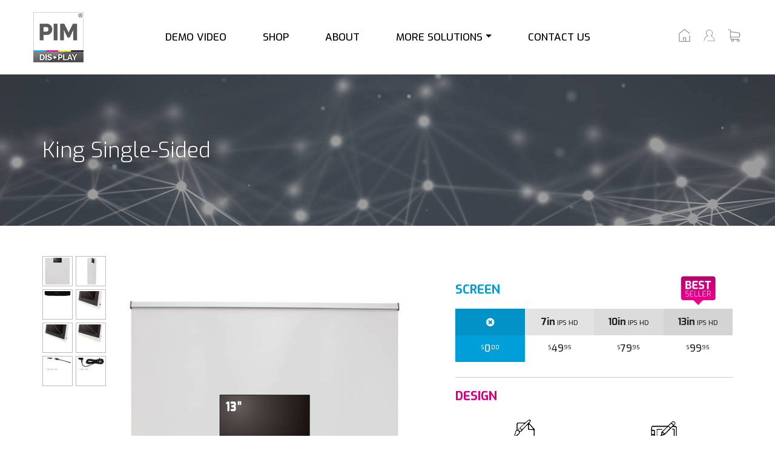

--- FILE ---
content_type: text/html; charset=UTF-8
request_url: https://www.pimdisplay.com/king-single-sided
body_size: 10981
content:
<!DOCTYPE HTML>
<html lang="en">



<head>
    <meta charset="UTF-8"/>
    <meta http-equiv="X-UA-Compatible" content="IE=edge">
    <meta content="width=device-width, initial-scale=1.0" name="viewport">

        <title>King Single-Sided | PIM Display</title>
    <link href="https://www.pimdisplay.com/king-single-sided" rel="canonical" >
<link href="/assets/css/en.css?v=1531151925" media="all" rel="stylesheet" type="text/css" >
    <!-- HTML5 shim and Respond.js IE8 support of HTML5 elements and media queries -->
    <!--[if lt IE 9]>
    <meta http-equiv="X-UA-Compatible" content="IE=edge;"/>
    <script src="/assets/js/html5shiv.js"></script>
    <script src="/assets/js/respond.min.js"></script>
    <![endif]-->

    <!-- Open Graph protocol -->
    <meta property="og:type" content="website"/>
    <meta property="og:site_name" content="PIM Display"/>
    <meta property="og:title" content="King Single-Sided | PIM Display"/>
    <meta property="og:description" content=""/>
    <meta property="og:image" content="https://www.pimdisplay.com/uploads/files/banners/shop-banner.jpg"/>
    <meta property="og:url" content="https://www.pimdisplay.com/king-single-sided"/>
    <meta property="og:description" content="Bring new life to your roll-up banners with outstanding print quality and state-of-the-art LCD screens"/>
    <meta property="og:keywords" content="pim , display sizes , video display "/>
    <meta name="keywords" content="pim , display sizes , video display "/>

    <!-- Twitter protocol -->
    <meta name="twitter:card" content="summary"/>
    <meta name="twitter:site" content="PIM Display"/>
    <meta name="twitter:title" content="King Single-Sided | PIM Display"/>
    <meta name="twitter:description" content=""/>
    <meta name="twitter:image" content="https://www.pimdisplay.com/uploads/files/banners/shop-banner.jpg"/>
    <meta name="twitter:url" content="https://www.pimdisplay.com/king-single-sided"/>


    <!-- Favicon & Touch Icons -->
    <link rel="icon" type="image/png" href="https://www.pimdisplay.com/assets/images/icons/favicon-32.png" sizes="32x32"><!-- taskbar shortcut icon -->
    <link rel="icon" type="image/png" href="https://www.pimdisplay.com/assets/images/icons/favicon-96.png" sizes="96x96"><!-- desktop shortcut icon (and Google TV) -->
    <link rel="icon" href="https://www.pimdisplay.com/assets/images/icons/favicon-128.png" sizes="128x128">
    <link rel="icon" href="https://www.pimdisplay.com/assets/images/icons/favicon-228.png" sizes="228x228">

    <link rel="apple-touch-icon" sizes="120x120" href="https://www.pimdisplay.com/assets/images/icons/favicon-120.png"> <!--older-iPhone-->
    <link rel="apple-touch-icon" sizes="180x180" href="https://www.pimdisplay.com/assets/images/icons/favicon-180.png"> <!--iPhone-6-Plus-->
    <link rel="apple-touch-icon" sizes="152x152" href="https://www.pimdisplay.com/assets/images/icons/favicon-152.png"> <!--iPad-Retina-->
    <link rel="apple-touch-icon" sizes="167x167" href="https://www.pimdisplay.com/assets/images/icons/favicon-167.png"> <!--iPad-Pro-->

    <link rel="icon" type="image/png" href="https://www.pimdisplay.com/favicon.png" sizes="32x32"> <!-- browser favicon -->
    <link rel="apple-touch-icon" href="https://www.pimdisplay.com/favicon.png" sizes="32x32">
    <link rel="shortcut icon" href="https://www.pimdisplay.com/favicon.ico" type="image/x-icon"> <!--16px-->

    <script type='application/ld+json'>{"itemListElement":{"position":1,"name":"Home","@id":"https:\/\/www.pimdisplay.com\/","@type":"ListItem","@context":"http:\/\/schema.org"},"@type":"BreadcrumbList","@context":"http:\/\/schema.org"}</script><script type='application/ld+json'>{"@context":"http:\/\/schema.org","@type":"Organization","name":"PIM Display","url":"http:\/\/pimdisplay.com","logo":"http:\/\/pimdisplay.com\/assets\/images\/en\/logo.png","email":"sales@pimdisplay.com","sameAs":["http:\/\/www.facebook.com","http:\/\/www.twitter.com"]}</script><script type='application/ld+json'>{"@context":"http:\/\/schema.org","@type":"WebSite","url":"http:\/\/pimdisplay.com","name":"PIM Display","alternateName":"PIM Display"}</script><script type='application/ld+json'>{"@context":"http:\/\/schema.org","@type":"WebPage","name":"King Single-Sided | PIM Display","headline":"King Single-Sided | PIM Display","creator":{"@context":"http:\/\/schema.org","@type":"Organization","name":"PIM Display","url":"http:\/\/pimdisplay.com","logo":"http:\/\/pimdisplay.com\/assets\/images\/en\/logo.png","email":"sales@pimdisplay.com","sameAs":["http:\/\/www.facebook.com","http:\/\/www.twitter.com"]},"inLanguage":"en","publisher":{"@context":"http:\/\/schema.org","@type":"Organization","name":"PIM Display","url":"http:\/\/pimdisplay.com","logo":"http:\/\/pimdisplay.com\/assets\/images\/en\/logo.png","email":"sales@pimdisplay.com","sameAs":["http:\/\/www.facebook.com","http:\/\/www.twitter.com"]},"primaryImageOfPage":"https:\/\/www.pimdisplay.com\/uploads\/files\/banners\/shop-banner.jpg","image":"https:\/\/www.pimdisplay.com\/uploads\/files\/banners\/shop-banner.jpg","url":"https:\/\/www.pimdisplay.com\/king-single-sided"}</script>    
    
    <!-- Global site tag (gtag.js) - Google Analytics -->
<script async src="https://www.googletagmanager.com/gtag/js?id=UA-44800609-3"></script>
<script>
  window.dataLayer = window.dataLayer || [];
  function gtag(){dataLayer.push(arguments);}
  gtag('js', new Date());

  gtag('config', 'UA-44800609-3');
</script>

    <script type="text/javascript">
        var __lc = {};
        __lc.license = 3272442;

        (function() {
            var lc = document.createElement('script'); lc.type = 'text/javascript'; lc.async = true;
            lc.src = ('https:' == document.location.protocol ? 'https://' : 'http://') + 'cdn.livechatinc.com/tracking.js';
            var s = document.getElementsByTagName('script')[0]; s.parentNode.insertBefore(lc, s);
        })();
    </script>

</head>
<body id="inside">
<a class="sr-only" href="#insideMain">Skip to main content</a>



<header role="banner" itemtype="http://schema.org/WPHeader" itemscope>
    <div class="container">
        <div class="row">
            <nav class="navbar navbar-expand-md">
                <a class="logo white logoBig" href="/">
                    <img alt="home" src="/assets/images/en/logo.png"
                         srcset="/assets/images/en/logo@2x.png 2x,/assets/images/en/logo@3x.png 3x">
                </a>

                <a class="logo white logoSmall" href="/">
                    <img alt="home" src="/assets/images/en/logos.png"
                         srcset="/assets/images/en/logo@2xs.png 2x,/assets/images/en/logo@3xs.png 3x">
                </a>

                <button class="navbar-toggler" type="button" data-toggle="collapse" data-target="#mainMenu"
                        aria-controls="mainMenu" aria-expanded="false" aria-label="Toggle navigation" id="fixedBodyButton">
                    <span class="navbar-toggler-icon"></span>
                    <span class="navbar-toggler-icon"></span>
                    <span class="navbar-toggler-icon"></span>
                </button>

                <div class="collapse navbar-collapse" id="mainMenu">
                    <ul class="navbar-nav">
                        <li itemprop="url" class=""><a itemprop="name" href="/demo-video">Demo Video</a></li>
<li itemprop="url" class=""><a itemprop="name" href="/shop">Shop</a></li>
<li itemprop="url" class=""><a itemprop="name" href="/about">About</a></li>
<li class="dropdown ">
<a href="#" class="dropdown-toggle" data-toggle="dropdown">More Solutions</a>
<ul class="dropdown-menu dropdown-menu-left">
<li itemprop="url" ><a itemprop="name" target="_blank" href="http://www.pim.tv">PIM</a></li>
<li itemprop="url" ><a itemprop="name" target="_blank" href="http://www.spreengs.com">Spreengs</a></li>
</ul>
</li>
<li itemprop="url" class=""><a itemprop="name" href="/contact-us">Contact Us</a></li>
                    </ul>
                    <ul class="icons">
                        <li class="nav-item ">
                            <a class="nav-link" href="/">
                                <img class="svg" src="/assets/images/shared/home.svg" alt="PIM Display">
                                <span class="sr-only">Home</span>
                            </a>
                        </li>
                                                    <li class="nav-item ">
                                <a class="nav-link" href="/login">
                                    <img class="svg" src="/assets/images/shared/user.svg" alt="Login">
                                    <span class="sr-only">Login</span>
                                </a>
                            </li>
                                                                            <li class="nav-item ">
                                <a class="nav-link shopping-cart-link" href="/shopping-cart">
                                                                        <img class="svg" src="/assets/images/shared/cart.svg" alt="Shopping Cart">
                                    <span class="sr-only">Shopping Cart</span>
                                </a>
                            </li>
                                            </ul>
                </div>
            </nav>
        </div>
    </div>
</header>




<main id="insideMain" tabindex="-1">
    <div class="heaserInside">
    <img src="/thumbnail/crop/1920/250/banners/shop-banner.jpg" alt="banners/shop-banner.jpg">
<div class="container">
    <div class="infoBlock"><h1>King Single-Sided</h1></div>
</div>
</div>
    <div class="container">
    <div class="row justify-content-center">
        <div class="col-12 col-md-6 col-lg-7 prodImage acc-img-wrap prod-img-wrap">
            
                                                                    <span class="img-wrap two-cols" id="ex1">
                        <img id="ex1-img" src='/thumbnail/crop/475/935/king-ss/king_single.jpg' width="475" height="935" alt="King Single-Sided"/>
                                            </span>
                    <ul class="thumbs-list two-cols">
                                            <li>
                            <a data-img="/thumbnail/crop/475/935/king-ss/king_single.jpg"
                               data-img-big="/uploads/files/king-ss/king_single.jpg"
                               data-screen="screen_0"
                               data-title=""
                                >
                                <img src="/thumbnail/crop/50/50/king-ss/king_single.jpg" alt="" />
                            </a>
                        </li>
                                                            <li>
                            <a data-img="/thumbnail/crop/475/935/king-ss/king_single_angle.jpg"
                               data-img-big="/uploads/files/king-ss/king_single_angle.jpg"
                               data-screen="screen_0"
                               data-title=""
                                >
                                <img src="/thumbnail/crop/50/50/king-ss/king_single_angle.jpg" alt="" />
                            </a>
                        </li>
                                                            <li>
                            <a data-img="/thumbnail/crop/475/935/accessories/singlebannerbag-new.jpg"
                               data-img-big="/uploads/files/accessories/singlebannerbag-new.jpg"
                               data-screen="screen_0"
                               data-title=""
                                >
                                <img src="/thumbnail/crop/50/50/accessories/singlebannerbag-new.jpg" alt="" />
                            </a>
                        </li>
                                                            <li>
                            <a data-img="/thumbnail/crop/475/935/accessories/7_angle_banner-new.jpg"
                               data-img-big="/uploads/files/accessories/7_angle_banner-new.jpg"
                               data-screen="screen_0"
                               data-title=""
                                >
                                <img src="/thumbnail/crop/50/50/accessories/7_angle_banner-new.jpg" alt="" />
                            </a>
                        </li>
                                                            <li>
                            <a data-img="/thumbnail/crop/475/935/accessories/10_angle_banner-new.jpg"
                               data-img-big="/uploads/files/accessories/10_angle_banner-new.jpg"
                               data-screen="screen_0"
                               data-title=""
                                >
                                <img src="/thumbnail/crop/50/50/accessories/10_angle_banner-new.jpg" alt="" />
                            </a>
                        </li>
                                                            <li>
                            <a data-img="/thumbnail/crop/475/935/accessories/13_angle_banner-new.jpg"
                               data-img-big="/uploads/files/accessories/13_angle_banner-new.jpg"
                               data-screen="screen_0"
                               data-title=""
                                >
                                <img src="/thumbnail/crop/50/50/accessories/13_angle_banner-new.jpg" alt="" />
                            </a>
                        </li>
                                                            <li>
                            <a data-img="/thumbnail/crop/475/935/accessories/7-10_charger-new.jpg"
                               data-img-big="/uploads/files/accessories/7-10_charger-new.jpg"
                               data-screen="screen_0"
                               data-title=""
                                >
                                <img src="/thumbnail/crop/50/50/accessories/7-10_charger-new.jpg" alt="" />
                            </a>
                        </li>
                                                            <li>
                            <a data-img="/thumbnail/crop/475/935/accessories/13_charger-new.jpg"
                               data-img-big="/uploads/files/accessories/13_charger-new.jpg"
                               data-screen="screen_0"
                               data-title=""
                                >
                                <img src="/thumbnail/crop/50/50/accessories/13_charger-new.jpg" alt="" />
                            </a>
                        </li>
                                </ul>
                    </div>


        <div class="col-12 col-md-6 col-lg-5 prodSelect">
            <form class="shoppingForm" id="shoppingForm" action="/add_to_cart" method="post" data-product="22">
                

                                    <div class="check blue">
                        <span class="label">Screen</span>
                        <div class="multi" data-toggle="buttons">
                            
                            <label class="btn active" for="screen_size_0" >
                                <input checked type="radio" name="screen_id" id="screen_id_0" value="0" autocomplete="off" data-price="0">
                                <span><i class="fa fa-times-circle"></i></span>
                                <span><sup>$</sup>0<sup>.00</sup></span>
                            </label>

                                                            <label class="btn " for="screen_size_3">
                                    <input type="radio" name="screen_id" id="screen_id_3" value="3" autocomplete="off" data-price="49.95">
                                    <span><strong>7in</strong> IPS HD</span>
                                    <span><sup>$</sup>49<sup>.95</sup></span>
                                </label>
                                                            <label class="btn " for="screen_size_4">
                                    <input type="radio" name="screen_id" id="screen_id_4" value="4" autocomplete="off" data-price="79.95">
                                    <span><strong>10in</strong> IPS HD</span>
                                    <span><sup>$</sup>79<sup>.95</sup></span>
                                </label>
                                                            <label class="btn bestSeller" for="screen_size_5">
                                    <input type="radio" name="screen_id" id="screen_id_5" value="5" autocomplete="off" data-price="99.95">
                                    <span><strong>13in</strong> IPS HD</span>
                                    <span><sup>$</sup>99<sup>.95</sup></span>
                                </label>
                                                    </div>
                    </div>

                    
                

                <div class="check purple" id="designCheck">
                    <span class="label">Design</span>
                    <div class="dual" data-toggle="buttons">
                        <label class="btn uploadDesign" for="design_upload">
                            <input type="radio" name="design" id="design_upload" value="design_upload" autocomplete="off"  data-price="0" required="required">
                            <i><img class="svg" src="/assets/images/shared/design1.svg" alt="Upload Design"></i>
                            <span>Upload Design</span>
                        </label>
                        <label class="btn" for="design_online">
                            <input type="radio" name="design" id="design_online" value="design_online" autocomplete="off"  data-price="0" required="required">
                            <i><img class="svg" src="/assets/images/shared/design2.svg" alt="Online Design"></i>
                            <span>Online Design</span>
                        </label>
                    </div>
                </div>

                <div class="check yellow" id="videoCheck">
                    <span class="label">Video</span>
                    <div class="dual" data-toggle="buttons">
                        <label class="btn" for="video_blank">
                            <input type="radio" name="video" id="video_blank" value="video_blank" autocomplete="off"  data-price="0" required="required">
                            <i><img class="svg" src="/assets/images/shared/design3.svg" alt="Leave Blank"></i>
                            <span>Leave Blank</span>
                        </label>
                        <label class="btn" for="video_upload">
                            <a href="#uploadModal" data-toggle="modal" data-target="#uploadModal">
                                <input type="radio" name="video" id="video_upload" value="video_upload" autocomplete="off"  data-price="9.95" required="required">
                                <i><img class="svg" src="/assets/images/shared/design4.svg" alt="Upload Content"></i>
                                <span>Upload Content <em>[+<sup>$</sup>9<sup>.95</sup>]</em></span>
                            </a>
                        </label>
                    </div>
                </div>

                <div id="videoContent" style="display:none;">

                </div>

                <div class="be-select selectqtyWrap">
                    <span>Quantity: </span>
                    <ul tabindex="0" class="selectqty">
                        <li class="init" data-value="0">
                            <span>1 banner</span>
                        </li>
                                                    <li data-value="1">
                                <span>1 banner</span>
                            </li>
                                                    <li data-value="2">
                                <span>2 banners</span>
                            </li>
                                                    <li data-value="3">
                                <span>3 banners</span>
                            </li>
                                                    <li data-value="4">
                                <span>4 banners</span>
                            </li>
                                                    <li data-value="5">
                                <span>5 banners</span>
                            </li>
                                                    <li data-value="6">
                                <span>6 banners</span>
                            </li>
                                                    <li data-value="7">
                                <span>7 banners</span>
                            </li>
                                                    <li data-value="8">
                                <span>8 banners</span>
                            </li>
                                                    <li data-value="9">
                                <span>9 banners</span>
                            </li>
                                                <li data-value="more_10"><span>10+ banners</span></li>
                    </ul>

                    <input type="number" name="qty" class="inputQty number" value="1" placeholder="" style="display: none;">

                </div>

                <ul class="price">
                    <li class="product_price" data-price="249">
                        <span>Stand + Printing</span>
                        <em><sup>$</sup>249<sup>.00</sup></em>
                    </li>
                    <li>
                        <span>Video Screen</span>
                        <em class="screen_size_price"><sup>$</sup>0<sup>.00</sup></em>
                    </li>
                    <li>
                        <span>Content Upload</span>
                        <em class="content_upload_price"><sup>$</sup>0<sup>.00</sup></em>
                    </li>
                    <li class="total">
                        <span>Total</span>
                        <em><sup>$</sup>249<sup>.00</sup></em>
                    </li>
                </ul>
                <button class="addCart addCartProduct" data-href="https://www.pimdisplay.com/add-ons" type="submit">Add to Cart <em class="fa fa-shopping-cart"><i>1</i></em></button>
            </form>

        </div>

    </div>
    <div class="row productsTab">
                    <!-- Nav tabs -->
            <ul class="nav nav-tabs" role="tablist">
                                    <li class="nav-item">
                        <a class="nav-link active"
                           href="#description-2993" role="tab" data-toggle="tab">
                            DESCRIPTION                        </a>
                    </li>
                                    <li class="nav-item">
                        <a class="nav-link "
                           href="#description-2994" role="tab" data-toggle="tab">
                            SPECIFICATIONS                        </a>
                    </li>
                                    <li class="nav-item">
                        <a class="nav-link "
                           href="#description-2995" role="tab" data-toggle="tab">
                            TEMPLATES & MANUALS                        </a>
                    </li>
                                    <li class="nav-item">
                        <a class="nav-link "
                           href="#description-2996" role="tab" data-toggle="tab">
                            WHAT'S INCLUDED                        </a>
                    </li>
                                    <li class="nav-item">
                        <a class="nav-link "
                           href="#description-2997" role="tab" data-toggle="tab">
                            SHIPPING INFORMATION                        </a>
                    </li>
                            </ul>

            <!-- Tab panes -->
            <div class="tab-content">
                                    <div role="tabpanel" class="tab-pane fade in active show"
                         id="description-2993">
                        <p><strong>Display your valuable content with our King Single-Sided video roll-up banner! </strong></p>
<p>Our King Single-Sided video roll-up banner is portable, lightweight, retractable, and most importantly, features your valuable content in an impactful way. The King Single-Sided Banner provides vibrant, high quality print on one side with or without a state-of-the-art screen! With our easy to use online design application, you can drag and drop the screen for best placement according to your graphics. Add your video screen for extra valuable content at a great price! Choose from three screen sizes: 7&rdquo;, 10&rdquo; or 13&rdquo; screens. Our retractable displays have a roller mechanism that rolls up the graphic and draws it into the base when not in use. Our proprietary luxury base is custom built using premium quality aluminum making it strong yet easy to transport.&nbsp;</p>
<p><br />Whether you choose a printed banner without a screen, or a banner with 1, 2, or more screens - these roll-out banners are very effective in getting your message across. Our website offers you the option to customize and order these banners with 1 video screen. If you would like more than one screen applied to your banner, contact our team&nbsp;<a href="mailto:sales@pimdisplay.com">sales@pimdisplay.com</a>&nbsp;for further assistance. Once you receive your custom banner, set up is quick and easy: simply connect the pole to the base, roll up the banner, hook it at the top of the pole and easily attach the screen using a built-in magnet system. Step-by-step instructions are included.</p>
<p><br />Our 7&rdquo; and 10&rdquo; screens have a rechargeable battery life of up to 6 hours. Our 13&rdquo; screen does not include a built-in battery and must be connected to a power supply using the provided power adapter. Additionally, you can purchase our <a href="https://www.pimdisplay.com/pim-power-pack">PIM PowerPack</a> that provides up to 8 hours of play time to all 3 screens.&nbsp;Check out our other useful awesome add-ons that can pair up with your PIM Display <a href="https://www.pimdisplay.com/add-ons">here</a>.&nbsp;</p>                    </div>
                                    <div role="tabpanel" class="tab-pane fade "
                         id="description-2994">
                        <h2>BANNER</h2>
<table class=" tableSpecial" style="height: 30px;" width="919">
<tbody>
<tr>
<td style="width: 156px;"><strong>Overall Size</strong></td>
<td style="width: 234.667px;">W 50" x H 83" x D 9"</td>
<td style="width: 72.8889px;"><strong>Base</strong></td>
<td style="width: 428.444px;">Silver Aluminum</td>
</tr>
<tr>
<td style="width: 156px;"><strong>Graphic Size</strong></td>
<td style="width: 234.667px;">W 47" x H 80"</td>
<td style="width: 72.8889px;"><strong>Style</strong></td>
<td style="width: 428.444px;">Floor Standing</td>
</tr>
<tr>
<td style="width: 156px;"><strong>Bag Size</strong></td>
<td style="width: 234.667px;">W 50" x H 10" x D 5"</td>
<td style="width: 72.8889px;"><strong>Paper</strong></td>
<td style="width: 428.444px;">Premium Quality 15oz Matte Anti-Curl</td>
</tr>
<tr>
<td style="width: 156px;"><strong>Weight</strong></td>
<td style="width: 234.667px;">13 lbs</td>
<td style="width: 72.8889px;"><strong>SKU</strong></td>
<td style="width: 428.444px;">PD-KSS</td>
</tr>
</tbody>
</table>
<h2>&nbsp;</h2>
<h2>SCREEN</h2>
<h5><img src="https://www.pimdisplay.com/uploads/files/icons/screen-size.png" alt="" width="26" height="26" />&nbsp; 7" IPS HD</h5>
<table class=" tableSpecial" style="width: 920px;">
<tbody><!--<tr>
<td><strong>7" IPS HD</strong></td>
<td> </td>
<td> </td>
<td> </td>
</tr>-->
<tr>
<td style="width: 94.7778px;"><strong>Overall Size</strong></td>
<td style="width: 172.222px;">W 8.9" x H 6.3" x D 0.5"</td>
<td style="width: 132px;"><strong>Built-in Memory</strong></td>
<td style="width: 496px;">1GB</td>
</tr>
<tr>
<td style="width: 94.7778px;"><strong>Screen Size</strong></td>
<td style="width: 172.222px;">W 5.91" x H 3.3"</td>
<td style="width: 132px;"><strong>Built-in Battery</strong></td>
<td style="width: 496px;">6+ hours (external battery available for 8+ hours of extra playtime)</td>
</tr>
<tr>
<td style="width: 94.7778px;"><strong>Weight</strong></td>
<td style="width: 172.222px;">11 oz</td>
<td style="width: 132px;"><strong>Connectivity</strong></td>
<td style="width: 496px;">Micro-USB port for charging and data transfer</td>
</tr>
<tr>
<td style="width: 94.7778px;"><strong>Resolution</strong></td>
<td style="width: 172.222px;">1024 x 600 px</td>
<td style="width: 132px;"><strong>Supported Formats</strong></td>
<td style="width: 496px;">All standard video, photo and music files (detailed list &amp; playback functionality)</td>
</tr>
<tr>
<td style="width: 94.7778px;"><strong>Features</strong></td>
<td style="width: 172.222px;">On/off switch + volume wheel</td>
<td style="width: 132px;"><strong>Included</strong></td>
<td style="width: 496px;">3FT micro-USB cable + USB power adapter</td>
</tr>
</tbody>
</table>
<h5><img src="https://www.pimdisplay.com/uploads/files/icons/screen-size.png" alt="" width="26" height="26" />&nbsp;&nbsp;10" IPS HD</h5>
<table class=" tableSpecial">
<tbody><!--<tr>
<td><strong>10" IPS HD</strong></td>
<td> </td>
<td> </td>
<td> </td>
</tr>-->
<tr>
<td><strong>Overall Size</strong></td>
<td>W 11.4" x H 8.3" x D 0.5"</td>
<td><strong>Built-in Memory</strong></td>
<td>1GB</td>
</tr>
<tr>
<td><strong>Screen Size</strong></td>
<td>W 8.4" x H 5.25"</td>
<td><strong>Built-in Battery</strong></td>
<td>6+ hours (external battery available for 8+ hours of extra playtime)</td>
</tr>
<tr>
<td><strong>Weight</strong></td>
<td>14 oz</td>
<td><strong>Connectivity</strong></td>
<td>Micro-USB port for charging and data transfer</td>
</tr>
<tr>
<td><strong>Resolution</strong></td>
<td>1280 x 800 px</td>
<td><strong>Supported Formats</strong></td>
<td>All standard video, photo and music files (detailed list &amp; playback functionality)</td>
</tr>
<tr>
<td><strong>Features</strong></td>
<td>On/off switch + volume wheel</td>
<td><strong>Included</strong></td>
<td>3FT micro-USB cable + USB power adapter</td>
</tr>
</tbody>
</table>
<h5><img src="https://www.pimdisplay.com/uploads/files/icons/screen-size.png" alt="" width="26" height="26" />&nbsp; 13" IPS HD</h5>
<table class=" tableSpecial">
<tbody><!--<tr>
<td><strong>13" IPS HD</strong></td>
<td> </td>
<td> </td>
<td> </td>
</tr>-->
<tr>
<td><strong>Overall Size</strong></td>
<td>W 14.3" x H 10.5" x D 0.6"</td>
<td><strong>Built-in Memory</strong></td>
<td>1GB</td>
</tr>
<tr>
<td><strong>Screen Size</strong></td>
<td>W 11.46" x H 6.44"</td>
<td><strong>Built-in Battery</strong></td>
<td>No built-in battery (external battery available for 8+ hours of extra playtime)</td>
</tr>
<tr>
<td><strong>Weight</strong></td>
<td>19 oz</td>
<td><strong>Connectivity</strong></td>
<td>Micro-USB port for charging and data transfer</td>
</tr>
<tr>
<td><strong>Resolution</strong></td>
<td>1920 x 1080 px</td>
<td><strong>Supported Formats</strong></td>
<td>All standard video, photo and music files (detailed list &amp; playback functionality)</td>
</tr>
<tr>
<td><strong>Features</strong></td>
<td>On/off Switch + volume wheel</td>
<td><strong>Included</strong></td>
<td>DC power adapter</td>
</tr>
</tbody>
</table>                    </div>
                                    <div role="tabpanel" class="tab-pane fade "
                         id="description-2995">
                        <table class=" tableSpecial" style="height: 30px; width: 100%;">
<tbody>
<tr>
<td>
<p><img style="float: left; margin-right: 15px;" src="https://www.pimdisplay.com/uploads/files/icons/pdf-icon.png" width="52" height="51" /> <a href="https://www.pimdisplay.com/uploads/files/guides/pim_display_-_artwork_guidelines.pdf"><strong>Artwork Instructions</strong></a><br /> Dimensions, guidelines, requirements and upload requirements (273KB)</p>
</td>
</tr>
<tr>
<td>
<p><img style="float: left; margin-right: 15px;" src="https://www.pimdisplay.com/uploads/files/icons/zip.png" width="52" height="52" /><a href="https://www.pimdisplay.com/uploads/files/king_banner.zip"><strong>Template Files</strong></a><br /> Download PD-KSS Template Files (ZIP Containing: AI, INDD &amp; PDF Files) (3,739KB)</p>
</td>
</tr>
<tr>
<td>
<p><img style="float: left; margin-right: 15px;" src="https://www.pimdisplay.com/uploads/files/icons/pdf-icon.png" width="52" height="51" /><a href="https://www.pimdisplay.com/uploads/files/pim_display_user_guide.pdf" target="_blank" rel="noopener"><strong>User Guide</strong></a><br /> Step-by-step instructions (414KB)</p>
</td>
</tr>
</tbody>
</table>                    </div>
                                    <div role="tabpanel" class="tab-pane fade "
                         id="description-2996">
                        <h2>BANNER</h2>
<table class=" tableSpecial" style="height: 51px; width: 890px;">
<tbody>
<tr>
<td style="width: 494px;"><strong>Pre-loaded banner (Premium Quality 15oz Matte-Curl Film)&nbsp;</strong></td>
<td style="width: 387px;">W 47" x H 80"</td>
</tr>
<tr>
<td style="width: 494px;"><strong>Luxury Aluminum Base &amp; Telescopic Pole</strong></td>
<td style="width: 387px;">W 50" x H 83" x D 9"</td>
</tr>
<tr>
<td style="width: 494px;"><strong>Carry Bag</strong></td>
<td style="width: 387px;">W 50" x H 10 " x D 5"</td>
</tr>
<tr>
<td style="width: 494px;"><strong>Weight</strong></td>
<td style="width: 387px;">13 lbs</td>
</tr>
</tbody>
</table>
<h2>&nbsp;</h2>
<h2>SCREEN</h2>
<h5><img src="https://www.pimdisplay.com/uploads/files/icons/screen-size.png" alt="" width="26" height="26" />&nbsp; 7" IPS HD</h5>
<table class=" tableSpecial" style="height: 35px; width: 902px;">
<tbody>
<tr>
<td style="width: 433.222px;"><strong>Resolution</strong></td>
<td style="width: 454.778px;">1024 x 600 px</td>
</tr>
<tr>
<td style="width: 433.222px;"><strong>Screen Size</strong></td>
<td style="width: 454.778px;">W 5.91" x H 3.3"</td>
</tr>
<tr>
<td style="width: 433.222px;"><strong>Weight</strong></td>
<td style="width: 454.778px;">11 oz</td>
</tr>
<tr>
<td style="width: 433.222px;"><strong>Micro USB Cable &amp; Adapter</strong></td>
<td style="width: 454.778px;">(Input: 100-240V ac-50/60Hz) (Output: DC5V 2A)</td>
</tr>
</tbody>
</table>
<p><img src="https://www.pimdisplay.com/uploads/files/icons/screen-size.png" alt="" width="26" height="26" />&nbsp;&nbsp;10" IPS HD</p>
<table class=" tableSpecial" style="height: 63px; width: 898px;">
<tbody>
<tr>
<td style="width: 431.333px;"><strong>Resolution</strong></td>
<td style="width: 453.667px;">1280 x 800 px</td>
</tr>
<tr>
<td style="width: 431.333px;"><strong>Screen Size</strong></td>
<td style="width: 453.667px;">W 8.4" x H 5.25"</td>
</tr>
<tr>
<td style="width: 431.333px;"><strong>Weight</strong></td>
<td style="width: 453.667px;">14 oz</td>
</tr>
<tr>
<td style="width: 431.333px;"><strong>Micro USB Cable &amp; Adapter</strong></td>
<td style="width: 453.667px;">(Input: 100-240V ac-50/60Hz 0.3A) (Output: DC5V 2A)</td>
</tr>
</tbody>
</table>
<h5><img src="https://www.pimdisplay.com/uploads/files/icons/screen-size.png" alt="" width="26" height="26" />&nbsp; 13" IPS HD</h5>
<table class=" tableSpecial" style="height: 72px; width: 892px;">
<tbody>
<tr>
<td style="width: 434.333px;"><strong>Resolution</strong></td>
<td style="width: 444.667px;">1920 x 1080 px</td>
</tr>
<tr>
<td style="width: 434.333px;"><strong>Screen Size</strong></td>
<td style="width: 444.667px;">W 11.46" x H 6.44"</td>
</tr>
<tr>
<td style="width: 434.333px;"><strong>Weight</strong></td>
<td style="width: 444.667px;">19 oz</td>
</tr>
<tr>
<td style="width: 434.333px;"><strong>AC/DC Adapter</strong></td>
<td style="width: 444.667px;">(Input: AC 100-240V 50/60Hz) (Output: DC12V 2000MAH)</td>
</tr>
</tbody>
</table>
<h3>&nbsp;</h3>
<h3>&nbsp;</h3>                    </div>
                                    <div role="tabpanel" class="tab-pane fade "
                         id="description-2997">
                        <p>&nbsp;</p>
<h2>SHIPPING INFORMATION&nbsp;&nbsp;</h2>
<table class=" tableSpecial">
<tbody>
<tr>
<td><strong>Production Time&nbsp;</strong></td>
<td>1 - 2 Business days. Does not include holidays, Saturdays and Sundays.</td>
</tr>
<tr>
<td><strong>Standard US Shipping (Excludes Production Time)&nbsp;</strong></td>
<td>5 - 7 Days</td>
</tr>
<tr>
<td><strong>Fast US Shipping (Excludes Production Time)</strong></td>
<td>2 - 3 Days</td>
</tr>
<tr>
<td><strong>International Shipping (Excludes Production Time)*</strong></td>
<td>4 - 6 Days</td>
</tr>
</tbody>
</table>
<p>All orders received before 11:00AM (EST) will start processing on the same day.&nbsp;</p>
<p>Faster shipping options also available, please contact us at: <a href="mailto:sales@pimdisplay.com">sales@pimdisplay.com</a></p>
<p>*International / Customs Disclaimer: PIM Display will not be responsible for any VAT, tariff, taxes, duty, handling fees, customs clearance charges, etc. required by your country for importing goods. You, the customer, are responsible for all international fees and charges. Since these fees vary worldwide, we cannot give you an estimate of the cost. Please contact your country's local postal office or customs office for more information. If custom fees and charges are not paid in full at the time of delivery, your order will be returned to us and you will not receive a refund for the shipping costs.</p>                    </div>
                            </div>
            </div>
</div>
<!-- Modal -->
<div class="modal fade uploadModal" id="uploadModal" tabindex="-1" role="dialog" aria-labelledby="exampleModalLabel"
     aria-hidden="true">
    <div class="modal-dialog" role="document">
        <div class="modal-content">
            <span class="color"></span>
            <span class="color"></span>
            <span class="color"></span>
            <span class="color"></span>

            <div id="firstStep" class="modalBody">
                <div class="modal-header">
                    <h5><strong>UPLOAD</strong> Content</h5>
                    <button type="button" class="close" data-dismiss="modal" aria-label="Close">
                        <span aria-hidden="true">&times;</span>
                    </button>
                </div>
                <div class="modal-body">
                    <p>You can either upload <strong>VIDEOS</strong> OR <strong>PHOTOS + MUSIC</strong>.</p>

                    <p><strong>If your files aren't ready yet</strong>, you can proceed with the order now and upload your
                        files LATER. When your content is ready, go to the UPLOAD MANAGER under the "Your Account" tab in
                        the top right corner to upload your files.</p>

                    <p><em>Your order will not ship until your upload is complete.</em></p>

                    <ul class="typesList">
                        <li>
                            <a href="javascript:void(0)" class="nextStepUM" id="uploadVideo" data-type="video">
                                <img class="svg" src="/assets/images/upload-icons/video.svg" alt="">
                                <span class="title">VIDEO <small>(MAX total 10 minutes)</small></span>
                            </a>
                        </li>
                        <li>
                            <a href="javascript:void(0)" class="nextStepUM" id="uploadPhotosWithMusic" data-type="photo">
                                <img class="svg svg_mix" src="/assets/images/upload-icons/mix.svg" alt="">
                                <span class="title">PHOTO + MUSIC <small>(MAX 50 photos + 5 music files)</small></span>
                            </a>
                        </li>
                                                    <li>
                                <a href="javascript:void(0)" class="nextStepUM" id="uploadLater" data-type="later">
                                    <img class="svg" src="/assets/images/upload-icons/later.svg" alt="">
                                    <span class="title">I'LL DO IT LATER <small>(using Upload Manager)</small></span>
                                </a>
                            </li>
                                            </ul>
                </div>
                <div class="modal-footer">
                    <p>The default material to be displayed on the screen is video content.</p>

                    <p>Please note:</p>
                    <ul>
                        <li>If the only content is an audio file, it will play on its own.</li>
                        <li>If the only content is photos, a slideshow will play on its own.</li>
                        <li>If there is audio and photo content (without any video content), these will be played simultaneously.</li>
                        <li>If there is audio, photo and video content, the video will be played by default and the system will ignore the audio and photo contents.</li>
                        <li>Content will loop.</li>
                    </ul>
                    <p>SUPPORTED FORMATS</p>

                    <p>
                        <strong>Video Formats</strong>: AVI, RealVideo, MP4, H.263, WMV, FLASH, MPEG-I, MPEG-II.<br/>
                        <strong>Audio Formats</strong>: MP3, WMA, WAV, APE, OGG, FLAC, AAC, MPC, AIFF, AMR, RA.<br/>
                        <strong>Photo Formats</strong>: JPEG, BMP, GIF, PNG, TIF.
                    </p>
                </div>
            </div>

            <div id="secondStep" class="modalBody" style="display: none;">
                <div class="modal-header">
                    <h5 class="popupTitle" id="filesTitle"><strong>UPLOAD</strong> Content</h5>
                    <h5 class="popupTitle" id="designTitle" style="display: none;"><strong>UPLOAD</strong> Design</h5>
                    <span class="back" data-target="#firstStep"><i class="fa fa-arrow-left"></i></span>
                    <button type="button" class="close" data-dismiss="modal" aria-label="Close">
                        <span aria-hidden="true">&times;</span>
                    </button>
                </div>
                <div class="modal-body">
                    <div class="header" id="uploadVideo_header" style="display: none;">
                        <a href="javascript:void(0)" class="logo">
                            <img class="svg" src="/assets/images/upload-icons/video.svg" alt="Upload Video">
                        </a>
                        <span class="title">VIDEO <small>(MAX total 10 minutes)</small></span>
                        <button class="addBtn fileUpload" id="uploadVideo_btn">+ ADD Video</button>
                    </div>

                    <div class="header" id="uploadPhotosWithMusic_header" style="display: none;">
                        <a href="javascript:void(0)" class="logo">
                            <img class="svg svg_mix" src="/assets/images/upload-icons/mix.svg" alt="Upload Photo + Music">
                        </a>
                        <span class="title">PHOTO + MUSIC <small>(MAX 50 photos + 5 music files)</small></span>
                        <button class="addBtn fileUpload" id="uploadPhotosWithMusic_btn">+ ADD PHOTO OR MUSIC</button>
                    </div>

                    <div class="header" id="uploadPhotosDesign_header" style="display: none;">
                        <span class="title">Design Files <small>(PSD, AI, ZIP, RAR, PDF or any Photo File)</small></span>
                        <button class="addBtn fileUpload" id="uploadPhotosDesign_btn">+ ADD Design File</button>
                                                    <a class="addBtn download_template" download="download" id="downloadDesignTemplate_btn" href="/uploads/files/templates/kingbanner_template.pdf">
                                Download Template
                            </a>
                                            </div>

                    <div class="list" id="list">
                        <ul id="files-dropzoner" class="sortable ui-sortable">

                        </ul>
                    </div>


                    <p><strong>UPLOAD TOO SLOW</strong>?</p>

                    <p>Uploading times vary a lot depending on the format of your video, file size and internet speend. This
                        could take anywhere from a few seconds to several minutes.<br/>
                        If you think that your video is taking too long to upload or is stuck during upload, you might be
                        experiencing a slow internet connection. Click the cancel <i class="fa fa-times"></i> button and
                        start over using a faster connection.</p>

                    <button type="button" class="submitBtn" id="preview_show" style="display: none;">Preview & Submit</button>
                    <button type="button" class="submitBtn" id="submit_design" style="display: none;">Submit</button>
                </div>
            </div>

            <!-- card file preview -->
            <div id="previewStep" class="modalBody" style="display:none;">
                <div class="modal-header">
                    <h5><strong>UPLOAD</strong> YOUR FILES</h5>
                    <span class="back" data-target="#secondStep"><i class="fa fa-arrow-left"></i></span>
                    <button type="button" class="close" data-dismiss="modal" aria-label="Close">
                        <span aria-hidden="true">&times;</span>
                    </button>
                </div>
                <div class="modal-body">
                    <div class="header">
                        <a href="javascript:void(0)" class="logo">
                            <img class="svg" id="privew_head" src="/assets/images/upload-icons/preview.svg" class="img-responsive ">
                        </a>
                        <span class="title">PREVIEW</span>
                    </div>
                    <div class="prev_mid">
                        <div id="filesThumbsView">
                        </div>
                        <div class="preview_buttons">
                            <a class="yellow" id="editFile" href="javascript:void(0);">< NEEDS MORE WORK</a>
                            <a class="green"  id="approveSaving" href="javascript:void(0);"  >I LOVE IT :) PROCEED</a>
                        </div>
                    </div>
                    <span class="title">IMPORTANT NOTES</span>
                    <ul>
                        <li>
                            If the only content on the card is an audio file, it will play on its own once the card is opened.
                        </li>
                        <li>
                            If the only content on the card is photos, a slideshow will play on its own once the card is opened.
                        </li>
                        <li>
                            If there is audio and photo content on the card (without any video content), these will be played simultaneously once the card is opened.
                        </li>
                        <li>
                            If there is audio, photo and video content on the card, the video will be played by default and the card will ignore the audio and photo contents.
                        </li>

                        <li>
                            Content will loop.
                        </li>
                    </ul>
                </div>
            </div>
            <!-- card file preview -->


            <!-- popup-->
            <div id="popupConfirm" class="popup_window">
                <div class="popup">
                    <h5><strong>ARE YOU SURE?</strong>  <span>By clicking YES, you cannot make any more changes.</span></h5>
                    <div class="content">
                        <button class="pop_btn closeBtn yes" id="savingFile" type="button">YES</button>
                        <button class="pop_btn closeBtn no" id="close_btn" type="button">NO</button>
                    </div>
                </div>
            </div>
            <!-- popup-->


            <!-- Error Pop up messages -->
            <div id="popupError" class="popup_window">
                <div class="popup" style="text-align:center;">
                    <h5 id="errorMSG"></h5>
                    <button class="pop_btn closeBtn yes" id="error_close_file" type="button">OK</button>
                </div>
            </div>

        </div>
    </div>
</div>

<div id="designerID" class="designerID display-none" style="display: none;">
    <div id="designerDiv" class="content-div">
        <div id="pp_loader_div" class="content-div">
            <img src="//dta8vnpq1ae34.cloudfront.net/images/loaders/anim-ring.svg">
        </div>
        <div id="pp_inline_div" class="content-div"></div>
    </div>
</div>

<script type="text/javascript">
    var filesUploadUrl      = '/upload-files';
    var role_data           = [];
    var file_data_url       = [];
    var file_data_privew    = [];
    var design_files        = [];
    var acceptUrl           = 0;
    var content_type        = '';
    var design_type        = '';
</script>

<script src="https://pitchprint.io/rsc/js/client.js"></script>

<script type="text/javascript">
    
    /*var rscCdn = 'https://dta8vnpq1ae34.cloudfront.net/',
        rscBase = 'https://s3.amazonaws.com/pitchprint.rsc/',
        langCode = 'en',
        appApiUrl = 'https://pitchprint.net/api/front/',
        apiKey = 'f40809b3b0c830eaeb2aae8ae02d259d',
        designId = 'd7449870b5fcf8c257f9c35a4080c047',
        lang,
        designer,
        mode = 'new',
        userId = 'guest',
        projectSource,
        previews,
        numPages,
        designerShown,
        projectId = 0;*/
        
    var rscCdn = 'https://dta8vnpq1ae34.cloudfront.net/',
        rscBase = 'https://s3.amazonaws.com/pitchprint.rsc/',
        langCode = 'en',
        appApiUrl = 'https://api.pitchprint.io/runtime/',
        apiKey = 'f40809b3b0c830eaeb2aae8ae02d259d',
        designId = 'd7449870b5fcf8c257f9c35a4080c047',
        lang,
        designer,
        mode = 'new',
        userId = 'guest',
        projectSource,
        previews,
        numPages,
        designerShown,
        projectId = 0;
</script>
</main>


<footer role="contentinfo" itemtype="http://schema.org/WPFooter" itemscope="">
    <span class="color"></span>
    <span class="color"></span>
    <span class="color"></span>
    <div class="container">
        <div class="row links">
            <ul>
                <li>
   <a href="http://pimdisplay.com/shop">Shop</a>
   <ol>
<li><a target="_parent" href="https://pimdisplay.com/junior-single-sided">Junior Single-Sided</a></li>
<li><a target="_parent" href="http://pimdisplay.com/junior-double-sided">Junior Double-Sided</a></li>
<li><a target="_parent" href="http://pimdisplay.com/queen-single-sided">Queen Single-Sided</a></li>
<li><a target="_parent" href="http://pimdisplay.com/queen-double-sided">Queen Double-Sided</a></li>
<li><a target="_parent" href="http://pimdisplay.com/king-single-sided">King Single-Sided</a></li>
<li><a target="_parent" href="http://pimdisplay.com/king-double-sided">King Double-Sided</a></li>
<li><a target="_parent" href="http://pimdisplay.com/add-ons">Add-ons</a></li>
    </ol>
</li>
<li>
   <a href="http://pimdisplay.com/about">About</a>
   <ol>
<li><a href="/stunning-colors">Stunning Colors</a></li>
<li><a href="/screen-sizes">Screen Sizes</a></li>
<li><a href="/about/made-in-the-usa">Made in the USA</a></li>
<li><a target="_blank" href="https://www.pim.tv/specifications/certification">Certification & Conformity</a></li>
<li><a target="_blank" href="https://www.pim.tv/specifications/recycling">Recycling Program</a></li>
<li><a href="/about/best-of-manhattan-award">Best of Manhattan Award</a></li>
    </ol>
</li>
<li>
   <a href="/pim-family">PIM Family</a>
   <ol>
<li><a target="_blank" href="https://www.pim.tv/">PIM</a></li>
<li><a target="_blank" href="https://www.spreengs.com/">Spreengs</a></li>
<li><a target="" href="https://www.pimdisplay.com/">PIM Display</a></li>
<li><a target="" href="https://www.pimweddings.com/">PIM Weddings</a></li>
<li><a target="" href="https://www.pimtech.us/">PIMtech</a></li>
    </ol>
</li>
<li><a href="http://pimdisplay.com/contact-us">Contact Us</a></li>
            </ul>
        </div>

                    <div class="row address">
                <ul>
                                            <li>
                            <h5>New Jersey</h5>
                            <p>505 Washington Ave</p>
<p>Carlstadt, NJ 07072</p>
<p>United States</p>
<p><strong>P</strong> <a href="tel:+15512231155">+1 (551) 223 - 1155</a></p>
<p><strong>F</strong> <a href="tel:+16463502820">+1 (646) 350 - 2820</a></p>                        </li>
                                            <li>
                            <h5>New York</h5>
                            <p>1441 Broadway, FL5</p>
<p>New York, NY 10018</p>
<p>United States</p>
<p><strong>P</strong> <a href="tel:+15512231155">+1 (551) 223 - 1155</a></p>
<p><strong>F</strong> <a href="tel:+16463502820">+1 (646) 350 - 2820</a></p>                        </li>
                                    </ul>
            </div>
        
        <div class="row copyright">
            <div class="col-12 col-md-6">&copy; PIM (Printings In Motion) 2026. All rights reserved.</div>
            <div class="col-12 col-md-6">
                <img src="/assets/images/shared/footerIcons.svg" alt="">
                <a target="_blank" href="/warranty">Warranty Information</a>,
                <a target="_blank" href="/privacy-policy">Privacy Policy</a>,
                <a target="_blank" href="/terms-of-use">Terms of Use</a> &
                <a target="_blank" href="/exchange-policy">Exchange Policy</a>
            </div>
        </div>
    </div>
</footer>


<script type="text/javascript" src="/assets/js/jquery.js"></script>
<script type="text/javascript" src="/assets/js/popper.min.js"></script>
<script type="text/javascript" src="/assets/js/bootstrap.min.js"></script>
<script type="text/javascript" src="/assets/js/jquery-ui.js"></script>
<script type="text/javascript" src="/assets/ul-select/ul-select.js"></script>
<script type="text/javascript" src="/assets/zoom-master/jquery.zoom.js"></script>
<script type="text/javascript" src="/assets/fancybox-master/jquery.fancybox.min.js"></script>
<script type="text/javascript" src="/assets/js/product.js"></script>
<script type="text/javascript" src="/assets/js/extra.js"></script>
<script type="text/javascript" src="/assets/js/dropzone.js"></script>
<script type="text/javascript" src="/assets/js/customize.js"></script>
<script type="text/javascript" src="/assets/js/jquery.colorbox.js"></script>
<script type="text/javascript" src="/assets/js/default.js"></script>
<script type="text/javascript">
    //<!--
     var design_ids = {"design_0_0":"9ed5bbe34f11ea258ace9f7d662b4617","design_0_3":"b1c029428e6f9799398737d748072565","design_0_4":"8c9dc083641317b9dd493346384a1b4a","design_0_5":"e04ab25e187cb25fc34c6419423b94ea"};    //-->
</script>
</body>
</html>


--- FILE ---
content_type: text/css; charset=utf-8
request_url: https://www.pimdisplay.com/assets/css/en.css?v=1531151925
body_size: 45365
content:
@charset "UTF-8";@import url("https://fonts.googleapis.com/css?family=Exo:300,400,500,700|Roboto:300,400,500,700");.aAbsolute{position:absolute;width:100%;height:100%;top:0;left:0;z-index:200}body{padding:0;margin:0 auto}li,ol,ul{padding:0;margin:0}*,:after,:before{-webkit-box-sizing:border-box;-moz-box-sizing:border-box;box-sizing:border-box}:focus{outline:none}#skype_highlighting_settings,#skype_plugin_object,#skype_pnh_container{display:none!important}article,aside,details,figcaption,figure,footer,header,hgroup,main,nav,section,summary{display:block}table{border-collapse:collapse;border-width:0}img{border-width:0;line-height:0;font-size:0}.img-responsive{display:block;max-width:100%;height:auto}form{margin:0;padding:0}fieldset{border:none;padding:0;margin:0}.right{float:right!important}.left{float:left!important}.clear{clear:both!important}.none{display:none!important}.hidden{visibility:hidden!important}.directionR{direction:rtl;display:inline-block}.directionL{direction:ltr;display:inline-block}.visible-xxs{display:none!important}.hidden-xxs{display:block!important}@media (max-width:414px){.visible-xxs{display:block!important}.hidden-xxs{display:none!important}}.sr-only{position:absolute;width:1px;height:1px;margin:-1px;padding:0;overflow:hidden;clip:rect(0, 0, 0, 0);border:0}input,select,textarea{-webkit-appearance:none;-moz-appearance:none;appearance:none;border-radius:0}input[type=checkbox]{-webkit-appearance:checkbox;-moz-appearance:checkbox;appearance:checkbox}input[type=radio]{-webkit-appearance:radio;-moz-appearance:radio;appearance:radio}.modal-open .modal.modal-center{display:-webkit-box!important;display:-ms-flexbox!important;display:flex!important;-webkit-box-align:center!important;-ms-flex-align:center!important;align-items:center!important}.modal-open .modal.modal-center .modal-dialog{-webkit-box-flex:1;-ms-flex-positive:1;flex-grow:1}:-moz-placeholder,:-ms-input-placeholder,::-moz-placeholder,::-webkit-input-placeholder{font-style:italic;font-size:14px;color:#777}.tableResponsiveWrap{overflow-x:auto}@media screen and (max-width:767px){.tableResponsiveWrap{width:100%;margin-bottom:15px;overflow-y:hidden;-ms-overflow-style:-ms-autohiding-scrollbar;border:1px solid #ddd}.tableResponsiveWrap>.tableResponsive th{white-space:nowrap}}.alert{padding:15px;margin-bottom:20px;border:1px solid transparent;border-radius:4px}.alert.success{color:#3c763d;background-color:#dff0d8;border-color:#d6e9c6}.alert.info{color:#31708f;background-color:#d9edf7;border-color:#bce8f1}.alert.warning{color:#8a6d3b;background-color:#fcf8e3;border-color:#faebcc}.alert.danger{color:#a94442;background-color:#f2dede;border-color:#ebccd1}@media (max-width:480px){.g-recaptcha{-webkit-transform:scale(0.8);-ms-transform:scale(0.8);transform:scale(0.8)}}.includedGallery{float:left;width:100%}.includedGallery .galleryPopup{padding:0;margin:0}.includedGallery .galleryPopup:after,.includedGallery .galleryPopup:before{content:"";display:table}.includedGallery .galleryPopup:after{clear:both}.includedGallery .galleryPopup li{list-style:none;float:left;margin-bottom:15px;position:relative}.includedGallery .galleryPopup li img{max-width:100%;max-height:100%;vertical-align:bottom;height:150px}.includedGallery .galleryPopup li .title{position:absolute;bottom:0;padding:7px;background-color:rgba(0, 0, 0, 0.5);color:#fff;line-height:1;font-size:12px}.first-item{clear:both}.last-row,.last-row~.item{margin-bottom:0}.carousel.carousel-fade .item{-webkit-transition:opacity 0.5s ease-in-out;-moz-transition:opacity 0.5s ease-in-out;-ms-transition:opacity 0.5s ease-in-out;-o-transition:opacity 0.5s ease-in-out;transition:opacity 0.5s ease-in-out;opacity:0}.carousel.carousel-fade .active.item{opacity:1}.carousel.carousel-fade .active.left,.carousel.carousel-fade .active.right{left:0;z-index:2;opacity:0;filter:alpha(opacity=0)}.carousel.carousel-fade .next,.carousel.carousel-fade .prev{left:0;z-index:1}.carousel.carousel-fade .carousel-control{z-index:3}

/*! Bootstrap v4.0.0-beta.2 (https://getbootstrap.com) Copyright 2011-2017 The Bootstrap Authors Copyright 2011-2017 Twitter, Inc. Licensed under MIT (https://github.com/twbs/bootstrap/blob/master/LICENSE) */:root{--blue:#007bff;--indigo:#6610f2;--purple:#6f42c1;--pink:#e83e8c;--red:#dc3545;--orange:#fd7e14;--yellow:#ffc107;--green:#255759;--teal:#20c997;--cyan:#17a2b8;--white:#fff;--gray:#868e96;--gray-dark:#343a40;--primary:#007bff;--secondary:#868e96;--success:#255759;--info:#17a2b8;--warning:#ffc107;--danger:#dc3545;--light:#f8f9fa;--dark:#343a40;--breakpoint-xs:0;--breakpoint-sm:576px;--breakpoint-md:768px;--breakpoint-lg:992px;--breakpoint-xl:1200px;--font-family-sans-serif:-apple-system, BlinkMacSystemFont, "Segoe UI", Roboto, "Helvetica Neue", Arial, sans-serif, "Apple Color Emoji", "Segoe UI Emoji", "Segoe UI Symbol";--font-family-monospace:"SFMono-Regular", Menlo, Monaco, Consolas, "Liberation Mono", "Courier New", monospace}@media print{*,:after,:before{text-shadow:none!important;-webkit-box-shadow:none!important;box-shadow:none!important}a,a:visited{text-decoration:underline}abbr[title]:after{content:" (" attr(title) ")"}pre{white-space:pre-wrap!important}blockquote,pre{border:1px solid #999;page-break-inside:avoid}thead{display:table-header-group}img,tr{page-break-inside:avoid}h2,h3,p{orphans:3;widows:3}h2,h3{page-break-after:avoid}.navbar{display:none}.badge{border:1px solid #000}.table{border-collapse:collapse!important}.table td,.table th{background-color:#fff!important}.table-bordered td,.table-bordered th{border:1px solid #ddd!important}}*,:after,:before{-webkit-box-sizing:border-box;box-sizing:border-box}html{font-family:sans-serif;line-height:1.15;-webkit-text-size-adjust:100%;-ms-text-size-adjust:100%;-ms-overflow-style:scrollbar;-webkit-tap-highlight-color:rgba(0, 0, 0, 0)}@-ms-viewport{width:device-width}article,aside,dialog,figcaption,figure,footer,header,hgroup,main,nav,section{display:block}body{margin:0;font-family:-apple-system, BlinkMacSystemFont, "Segoe UI", Roboto, "Helvetica Neue", Arial, sans-serif, "Apple Color Emoji", "Segoe UI Emoji", "Segoe UI Symbol";font-size:1rem;font-weight:400;line-height:1.5;color:#212529;text-align:left;background-color:#fff}[tabindex="-1"]:focus{outline:none!important}hr{-webkit-box-sizing:content-box;box-sizing:content-box;height:0;overflow:visible}h1,h2,h3,h4,h5,h6{margin-top:0;margin-bottom:0.5rem}p{margin-top:0;margin-bottom:1rem}abbr[data-original-title],abbr[title]{text-decoration:underline;-webkit-text-decoration:underline dotted;text-decoration:underline dotted;cursor:help;border-bottom:0}address{margin-bottom:1rem;font-style:normal;line-height:inherit}dl,ol,ul{margin-top:0;margin-bottom:1rem}ol ol,ol ul,ul ol,ul ul{margin-bottom:0}dt{font-weight:700}dd{margin-bottom:.5rem;margin-left:0}blockquote{margin:0 0 1rem}dfn{font-style:italic}b,strong{font-weight:bolder}small{font-size:80%}sub,sup{position:relative;font-size:75%;line-height:0;vertical-align:baseline}sub{bottom:-.25em}sup{top:-.5em}a{color:#007bff;text-decoration:none;background-color:transparent;-webkit-text-decoration-skip:objects}a:hover{color:#0056b3;text-decoration:underline}a:not([href]):not([tabindex]){color:inherit;text-decoration:none}a:not([href]):not([tabindex]):focus,a:not([href]):not([tabindex]):hover{color:inherit;text-decoration:none}a:not([href]):not([tabindex]):focus{outline:0}code,kbd,pre,samp{font-family:monospace, monospace;font-size:1em}pre{margin-top:0;margin-bottom:1rem;overflow:auto;-ms-overflow-style:scrollbar}figure{margin:0 0 1rem}img{vertical-align:middle;border-style:none}svg:not(:root){overflow:hidden}[role=button],a,area,button,input:not([type=range]),label,select,summary,textarea{-ms-touch-action:manipulation;touch-action:manipulation}table{border-collapse:collapse}caption{padding-top:0.75rem;padding-bottom:0.75rem;color:#868e96;text-align:left;caption-side:bottom}th{text-align:inherit}label{display:inline-block;margin-bottom:.5rem}button{border-radius:0}button:focus{outline:1px dotted;outline:5px auto -webkit-focus-ring-color}button,input,optgroup,select,textarea{margin:0;font-family:inherit;font-size:inherit;line-height:inherit}button,input{overflow:visible}button,select{text-transform:none}[type=reset],[type=submit],button,html [type=button]{-webkit-appearance:button}[type=button]::-moz-focus-inner,[type=reset]::-moz-focus-inner,[type=submit]::-moz-focus-inner,button::-moz-focus-inner{padding:0;border-style:none}input[type=checkbox],input[type=radio]{-webkit-box-sizing:border-box;box-sizing:border-box;padding:0}input[type=date],input[type=datetime-local],input[type=month],input[type=time]{-webkit-appearance:listbox}textarea{overflow:auto;resize:vertical}fieldset{min-width:0;padding:0;margin:0;border:0}legend{display:block;width:100%;max-width:100%;padding:0;margin-bottom:.5rem;font-size:1.5rem;line-height:inherit;color:inherit;white-space:normal}progress{vertical-align:baseline}[type=number]::-webkit-inner-spin-button,[type=number]::-webkit-outer-spin-button{height:auto}[type=search]{outline-offset:-2px;-webkit-appearance:none}[type=search]::-webkit-search-cancel-button,[type=search]::-webkit-search-decoration{-webkit-appearance:none}::-webkit-file-upload-button{font:inherit;-webkit-appearance:button}output{display:inline-block}summary{display:list-item}template{display:none}[hidden]{display:none!important}.h1,.h2,.h3,.h4,.h5,.h6,h1,h2,h3,h4,h5,h6{margin-bottom:0.5rem;font-family:inherit;font-weight:500;line-height:1.2;color:inherit}.h1,h1{font-size:2.5rem}.h2,h2{font-size:2rem}.h3,h3{font-size:1.75rem}.h4,h4{font-size:1.5rem}.h5,h5{font-size:1.25rem}.h6,h6{font-size:1rem}.lead{font-size:1.25rem;font-weight:300}.display-1{font-size:6rem;font-weight:300;line-height:1.2}.display-2{font-size:5.5rem;font-weight:300;line-height:1.2}.display-3{font-size:4.5rem;font-weight:300;line-height:1.2}.display-4{font-size:3.5rem;font-weight:300;line-height:1.2}hr{margin-top:1rem;margin-bottom:1rem;border:0;border-top:1px solid rgba(0, 0, 0, 0.1)}.small,small{font-size:80%;font-weight:400}.mark,mark{padding:0.2em;background-color:#fcf8e3}.list-unstyled{padding-left:0;list-style:none}.list-inline{padding-left:0;list-style:none}.list-inline-item{display:inline-block}.list-inline-item:not(:last-child){margin-right:5px}.initialism{font-size:90%;text-transform:uppercase}.blockquote{margin-bottom:1rem;font-size:1.25rem}.blockquote-footer{display:block;font-size:80%;color:#868e96}.blockquote-footer:before{content:"\2014 \00A0"}.img-fluid{max-width:100%;height:auto}.img-thumbnail{padding:0.25rem;background-color:#fff;border:1px solid #ddd;border-radius:0.25rem;-webkit-transition:all 0.2s ease-in-out;-o-transition:all 0.2s ease-in-out;transition:all 0.2s ease-in-out;max-width:100%;height:auto}.figure{display:inline-block}.figure-img{margin-bottom:0.5rem;line-height:1}.figure-caption{font-size:90%;color:#868e96}code,kbd,pre,samp{font-family:"SFMono-Regular", Menlo, Monaco, Consolas, "Liberation Mono", "Courier New", monospace}code{padding:0.2rem 0.4rem;font-size:90%;color:#bd4147;background-color:#f8f9fa;border-radius:0.25rem}a>code{padding:0;color:inherit;background-color:inherit}kbd{padding:0.2rem 0.4rem;font-size:90%;color:#fff;background-color:#212529;border-radius:0.2rem}kbd kbd{padding:0;font-size:100%;font-weight:700}pre{display:block;margin-top:0;margin-bottom:1rem;font-size:90%;color:#212529}pre code{padding:0;font-size:inherit;color:inherit;background-color:transparent;border-radius:0}.pre-scrollable{max-height:340px;overflow-y:scroll}.container{width:100%;padding-right:15px;padding-left:15px;margin-right:auto;margin-left:auto}@media (min-width:576px){.container{max-width:540px}}@media (min-width:768px){.container{max-width:720px}}@media (min-width:992px){.container{max-width:960px}}@media (min-width:1200px){.container{max-width:1170px}}.container-fluid{width:100%;padding-right:15px;padding-left:15px;margin-right:auto;margin-left:auto}.row{display:-webkit-box;display:-ms-flexbox;display:flex;-ms-flex-wrap:wrap;flex-wrap:wrap;margin-right:-15px;margin-left:-15px}.no-gutters{margin-right:0;margin-left:0}.no-gutters>.col,.no-gutters>[class*=col-]{padding-right:0;padding-left:0}.col,.col-1,.col-2,.col-3,.col-4,.col-5,.col-6,.col-7,.col-8,.col-9,.col-10,.col-11,.col-12,.col-auto,.col-lg,.col-lg-1,.col-lg-2,.col-lg-3,.col-lg-4,.col-lg-5,.col-lg-6,.col-lg-7,.col-lg-8,.col-lg-9,.col-lg-10,.col-lg-11,.col-lg-12,.col-lg-auto,.col-md,.col-md-1,.col-md-2,.col-md-3,.col-md-4,.col-md-5,.col-md-6,.col-md-7,.col-md-8,.col-md-9,.col-md-10,.col-md-11,.col-md-12,.col-md-auto,.col-sm,.col-sm-1,.col-sm-2,.col-sm-3,.col-sm-4,.col-sm-5,.col-sm-6,.col-sm-7,.col-sm-8,.col-sm-9,.col-sm-10,.col-sm-11,.col-sm-12,.col-sm-auto,.col-xl,.col-xl-1,.col-xl-2,.col-xl-3,.col-xl-4,.col-xl-5,.col-xl-6,.col-xl-7,.col-xl-8,.col-xl-9,.col-xl-10,.col-xl-11,.col-xl-12,.col-xl-auto{position:relative;width:100%;min-height:1px;padding-right:15px;padding-left:15px}.col{-ms-flex-preferred-size:0;flex-basis:0;-webkit-box-flex:1;-ms-flex-positive:1;flex-grow:1;max-width:100%}.col-auto{-webkit-box-flex:0;-ms-flex:0 0 auto;flex:0 0 auto;width:auto;max-width:none}.col-1{-webkit-box-flex:0;-ms-flex:0 0 8.33333%;flex:0 0 8.33333%;max-width:8.33333%}.col-2{-webkit-box-flex:0;-ms-flex:0 0 16.66667%;flex:0 0 16.66667%;max-width:16.66667%}.col-3{-webkit-box-flex:0;-ms-flex:0 0 25%;flex:0 0 25%;max-width:25%}.col-4{-webkit-box-flex:0;-ms-flex:0 0 33.33333%;flex:0 0 33.33333%;max-width:33.33333%}.col-5{-webkit-box-flex:0;-ms-flex:0 0 41.66667%;flex:0 0 41.66667%;max-width:41.66667%}.col-6{-webkit-box-flex:0;-ms-flex:0 0 50%;flex:0 0 50%;max-width:50%}.col-7{-webkit-box-flex:0;-ms-flex:0 0 58.33333%;flex:0 0 58.33333%;max-width:58.33333%}.col-8{-webkit-box-flex:0;-ms-flex:0 0 66.66667%;flex:0 0 66.66667%;max-width:66.66667%}.col-9{-webkit-box-flex:0;-ms-flex:0 0 75%;flex:0 0 75%;max-width:75%}.col-10{-webkit-box-flex:0;-ms-flex:0 0 83.33333%;flex:0 0 83.33333%;max-width:83.33333%}.col-11{-webkit-box-flex:0;-ms-flex:0 0 91.66667%;flex:0 0 91.66667%;max-width:91.66667%}.col-12{-webkit-box-flex:0;-ms-flex:0 0 100%;flex:0 0 100%;max-width:100%}.order-first{-webkit-box-ordinal-group:0;-ms-flex-order:-1;order:-1}.order-1{-webkit-box-ordinal-group:2;-ms-flex-order:1;order:1}.order-2{-webkit-box-ordinal-group:3;-ms-flex-order:2;order:2}.order-3{-webkit-box-ordinal-group:4;-ms-flex-order:3;order:3}.order-4{-webkit-box-ordinal-group:5;-ms-flex-order:4;order:4}.order-5{-webkit-box-ordinal-group:6;-ms-flex-order:5;order:5}.order-6{-webkit-box-ordinal-group:7;-ms-flex-order:6;order:6}.order-7{-webkit-box-ordinal-group:8;-ms-flex-order:7;order:7}.order-8{-webkit-box-ordinal-group:9;-ms-flex-order:8;order:8}.order-9{-webkit-box-ordinal-group:10;-ms-flex-order:9;order:9}.order-10{-webkit-box-ordinal-group:11;-ms-flex-order:10;order:10}.order-11{-webkit-box-ordinal-group:12;-ms-flex-order:11;order:11}.order-12{-webkit-box-ordinal-group:13;-ms-flex-order:12;order:12}.offset-1{margin-left:8.33333%}.offset-2{margin-left:16.66667%}.offset-3{margin-left:25%}.offset-4{margin-left:33.33333%}.offset-5{margin-left:41.66667%}.offset-6{margin-left:50%}.offset-7{margin-left:58.33333%}.offset-8{margin-left:66.66667%}.offset-9{margin-left:75%}.offset-10{margin-left:83.33333%}.offset-11{margin-left:91.66667%}@media (min-width:576px){.col-sm{-ms-flex-preferred-size:0;flex-basis:0;-webkit-box-flex:1;-ms-flex-positive:1;flex-grow:1;max-width:100%}.col-sm-auto{-webkit-box-flex:0;-ms-flex:0 0 auto;flex:0 0 auto;width:auto;max-width:none}.col-sm-1{-webkit-box-flex:0;-ms-flex:0 0 8.33333%;flex:0 0 8.33333%;max-width:8.33333%}.col-sm-2{-webkit-box-flex:0;-ms-flex:0 0 16.66667%;flex:0 0 16.66667%;max-width:16.66667%}.col-sm-3{-webkit-box-flex:0;-ms-flex:0 0 25%;flex:0 0 25%;max-width:25%}.col-sm-4{-webkit-box-flex:0;-ms-flex:0 0 33.33333%;flex:0 0 33.33333%;max-width:33.33333%}.col-sm-5{-webkit-box-flex:0;-ms-flex:0 0 41.66667%;flex:0 0 41.66667%;max-width:41.66667%}.col-sm-6{-webkit-box-flex:0;-ms-flex:0 0 50%;flex:0 0 50%;max-width:50%}.col-sm-7{-webkit-box-flex:0;-ms-flex:0 0 58.33333%;flex:0 0 58.33333%;max-width:58.33333%}.col-sm-8{-webkit-box-flex:0;-ms-flex:0 0 66.66667%;flex:0 0 66.66667%;max-width:66.66667%}.col-sm-9{-webkit-box-flex:0;-ms-flex:0 0 75%;flex:0 0 75%;max-width:75%}.col-sm-10{-webkit-box-flex:0;-ms-flex:0 0 83.33333%;flex:0 0 83.33333%;max-width:83.33333%}.col-sm-11{-webkit-box-flex:0;-ms-flex:0 0 91.66667%;flex:0 0 91.66667%;max-width:91.66667%}.col-sm-12{-webkit-box-flex:0;-ms-flex:0 0 100%;flex:0 0 100%;max-width:100%}.order-sm-first{-webkit-box-ordinal-group:0;-ms-flex-order:-1;order:-1}.order-sm-1{-webkit-box-ordinal-group:2;-ms-flex-order:1;order:1}.order-sm-2{-webkit-box-ordinal-group:3;-ms-flex-order:2;order:2}.order-sm-3{-webkit-box-ordinal-group:4;-ms-flex-order:3;order:3}.order-sm-4{-webkit-box-ordinal-group:5;-ms-flex-order:4;order:4}.order-sm-5{-webkit-box-ordinal-group:6;-ms-flex-order:5;order:5}.order-sm-6{-webkit-box-ordinal-group:7;-ms-flex-order:6;order:6}.order-sm-7{-webkit-box-ordinal-group:8;-ms-flex-order:7;order:7}.order-sm-8{-webkit-box-ordinal-group:9;-ms-flex-order:8;order:8}.order-sm-9{-webkit-box-ordinal-group:10;-ms-flex-order:9;order:9}.order-sm-10{-webkit-box-ordinal-group:11;-ms-flex-order:10;order:10}.order-sm-11{-webkit-box-ordinal-group:12;-ms-flex-order:11;order:11}.order-sm-12{-webkit-box-ordinal-group:13;-ms-flex-order:12;order:12}.offset-sm-0{margin-left:0}.offset-sm-1{margin-left:8.33333%}.offset-sm-2{margin-left:16.66667%}.offset-sm-3{margin-left:25%}.offset-sm-4{margin-left:33.33333%}.offset-sm-5{margin-left:41.66667%}.offset-sm-6{margin-left:50%}.offset-sm-7{margin-left:58.33333%}.offset-sm-8{margin-left:66.66667%}.offset-sm-9{margin-left:75%}.offset-sm-10{margin-left:83.33333%}.offset-sm-11{margin-left:91.66667%}}@media (min-width:768px){.col-md{-ms-flex-preferred-size:0;flex-basis:0;-webkit-box-flex:1;-ms-flex-positive:1;flex-grow:1;max-width:100%}.col-md-auto{-webkit-box-flex:0;-ms-flex:0 0 auto;flex:0 0 auto;width:auto;max-width:none}.col-md-1{-webkit-box-flex:0;-ms-flex:0 0 8.33333%;flex:0 0 8.33333%;max-width:8.33333%}.col-md-2{-webkit-box-flex:0;-ms-flex:0 0 16.66667%;flex:0 0 16.66667%;max-width:16.66667%}.col-md-3{-webkit-box-flex:0;-ms-flex:0 0 25%;flex:0 0 25%;max-width:25%}.col-md-4{-webkit-box-flex:0;-ms-flex:0 0 33.33333%;flex:0 0 33.33333%;max-width:33.33333%}.col-md-5{-webkit-box-flex:0;-ms-flex:0 0 41.66667%;flex:0 0 41.66667%;max-width:41.66667%}.col-md-6{-webkit-box-flex:0;-ms-flex:0 0 50%;flex:0 0 50%;max-width:50%}.col-md-7{-webkit-box-flex:0;-ms-flex:0 0 58.33333%;flex:0 0 58.33333%;max-width:58.33333%}.col-md-8{-webkit-box-flex:0;-ms-flex:0 0 66.66667%;flex:0 0 66.66667%;max-width:66.66667%}.col-md-9{-webkit-box-flex:0;-ms-flex:0 0 75%;flex:0 0 75%;max-width:75%}.col-md-10{-webkit-box-flex:0;-ms-flex:0 0 83.33333%;flex:0 0 83.33333%;max-width:83.33333%}.col-md-11{-webkit-box-flex:0;-ms-flex:0 0 91.66667%;flex:0 0 91.66667%;max-width:91.66667%}.col-md-12{-webkit-box-flex:0;-ms-flex:0 0 100%;flex:0 0 100%;max-width:100%}.order-md-first{-webkit-box-ordinal-group:0;-ms-flex-order:-1;order:-1}.order-md-1{-webkit-box-ordinal-group:2;-ms-flex-order:1;order:1}.order-md-2{-webkit-box-ordinal-group:3;-ms-flex-order:2;order:2}.order-md-3{-webkit-box-ordinal-group:4;-ms-flex-order:3;order:3}.order-md-4{-webkit-box-ordinal-group:5;-ms-flex-order:4;order:4}.order-md-5{-webkit-box-ordinal-group:6;-ms-flex-order:5;order:5}.order-md-6{-webkit-box-ordinal-group:7;-ms-flex-order:6;order:6}.order-md-7{-webkit-box-ordinal-group:8;-ms-flex-order:7;order:7}.order-md-8{-webkit-box-ordinal-group:9;-ms-flex-order:8;order:8}.order-md-9{-webkit-box-ordinal-group:10;-ms-flex-order:9;order:9}.order-md-10{-webkit-box-ordinal-group:11;-ms-flex-order:10;order:10}.order-md-11{-webkit-box-ordinal-group:12;-ms-flex-order:11;order:11}.order-md-12{-webkit-box-ordinal-group:13;-ms-flex-order:12;order:12}.offset-md-0{margin-left:0}.offset-md-1{margin-left:8.33333%}.offset-md-2{margin-left:16.66667%}.offset-md-3{margin-left:25%}.offset-md-4{margin-left:33.33333%}.offset-md-5{margin-left:41.66667%}.offset-md-6{margin-left:50%}.offset-md-7{margin-left:58.33333%}.offset-md-8{margin-left:66.66667%}.offset-md-9{margin-left:75%}.offset-md-10{margin-left:83.33333%}.offset-md-11{margin-left:91.66667%}}@media (min-width:992px){.col-lg{-ms-flex-preferred-size:0;flex-basis:0;-webkit-box-flex:1;-ms-flex-positive:1;flex-grow:1;max-width:100%}.col-lg-auto{-webkit-box-flex:0;-ms-flex:0 0 auto;flex:0 0 auto;width:auto;max-width:none}.col-lg-1{-webkit-box-flex:0;-ms-flex:0 0 8.33333%;flex:0 0 8.33333%;max-width:8.33333%}.col-lg-2{-webkit-box-flex:0;-ms-flex:0 0 16.66667%;flex:0 0 16.66667%;max-width:16.66667%}.col-lg-3{-webkit-box-flex:0;-ms-flex:0 0 25%;flex:0 0 25%;max-width:25%}.col-lg-4{-webkit-box-flex:0;-ms-flex:0 0 33.33333%;flex:0 0 33.33333%;max-width:33.33333%}.col-lg-5{-webkit-box-flex:0;-ms-flex:0 0 41.66667%;flex:0 0 41.66667%;max-width:41.66667%}.col-lg-6{-webkit-box-flex:0;-ms-flex:0 0 50%;flex:0 0 50%;max-width:50%}.col-lg-7{-webkit-box-flex:0;-ms-flex:0 0 58.33333%;flex:0 0 58.33333%;max-width:58.33333%}.col-lg-8{-webkit-box-flex:0;-ms-flex:0 0 66.66667%;flex:0 0 66.66667%;max-width:66.66667%}.col-lg-9{-webkit-box-flex:0;-ms-flex:0 0 75%;flex:0 0 75%;max-width:75%}.col-lg-10{-webkit-box-flex:0;-ms-flex:0 0 83.33333%;flex:0 0 83.33333%;max-width:83.33333%}.col-lg-11{-webkit-box-flex:0;-ms-flex:0 0 91.66667%;flex:0 0 91.66667%;max-width:91.66667%}.col-lg-12{-webkit-box-flex:0;-ms-flex:0 0 100%;flex:0 0 100%;max-width:100%}.order-lg-first{-webkit-box-ordinal-group:0;-ms-flex-order:-1;order:-1}.order-lg-1{-webkit-box-ordinal-group:2;-ms-flex-order:1;order:1}.order-lg-2{-webkit-box-ordinal-group:3;-ms-flex-order:2;order:2}.order-lg-3{-webkit-box-ordinal-group:4;-ms-flex-order:3;order:3}.order-lg-4{-webkit-box-ordinal-group:5;-ms-flex-order:4;order:4}.order-lg-5{-webkit-box-ordinal-group:6;-ms-flex-order:5;order:5}.order-lg-6{-webkit-box-ordinal-group:7;-ms-flex-order:6;order:6}.order-lg-7{-webkit-box-ordinal-group:8;-ms-flex-order:7;order:7}.order-lg-8{-webkit-box-ordinal-group:9;-ms-flex-order:8;order:8}.order-lg-9{-webkit-box-ordinal-group:10;-ms-flex-order:9;order:9}.order-lg-10{-webkit-box-ordinal-group:11;-ms-flex-order:10;order:10}.order-lg-11{-webkit-box-ordinal-group:12;-ms-flex-order:11;order:11}.order-lg-12{-webkit-box-ordinal-group:13;-ms-flex-order:12;order:12}.offset-lg-0{margin-left:0}.offset-lg-1{margin-left:8.33333%}.offset-lg-2{margin-left:16.66667%}.offset-lg-3{margin-left:25%}.offset-lg-4{margin-left:33.33333%}.offset-lg-5{margin-left:41.66667%}.offset-lg-6{margin-left:50%}.offset-lg-7{margin-left:58.33333%}.offset-lg-8{margin-left:66.66667%}.offset-lg-9{margin-left:75%}.offset-lg-10{margin-left:83.33333%}.offset-lg-11{margin-left:91.66667%}}@media (min-width:1200px){.col-xl{-ms-flex-preferred-size:0;flex-basis:0;-webkit-box-flex:1;-ms-flex-positive:1;flex-grow:1;max-width:100%}.col-xl-auto{-webkit-box-flex:0;-ms-flex:0 0 auto;flex:0 0 auto;width:auto;max-width:none}.col-xl-1{-webkit-box-flex:0;-ms-flex:0 0 8.33333%;flex:0 0 8.33333%;max-width:8.33333%}.col-xl-2{-webkit-box-flex:0;-ms-flex:0 0 16.66667%;flex:0 0 16.66667%;max-width:16.66667%}.col-xl-3{-webkit-box-flex:0;-ms-flex:0 0 25%;flex:0 0 25%;max-width:25%}.col-xl-4{-webkit-box-flex:0;-ms-flex:0 0 33.33333%;flex:0 0 33.33333%;max-width:33.33333%}.col-xl-5{-webkit-box-flex:0;-ms-flex:0 0 41.66667%;flex:0 0 41.66667%;max-width:41.66667%}.col-xl-6{-webkit-box-flex:0;-ms-flex:0 0 50%;flex:0 0 50%;max-width:50%}.col-xl-7{-webkit-box-flex:0;-ms-flex:0 0 58.33333%;flex:0 0 58.33333%;max-width:58.33333%}.col-xl-8{-webkit-box-flex:0;-ms-flex:0 0 66.66667%;flex:0 0 66.66667%;max-width:66.66667%}.col-xl-9{-webkit-box-flex:0;-ms-flex:0 0 75%;flex:0 0 75%;max-width:75%}.col-xl-10{-webkit-box-flex:0;-ms-flex:0 0 83.33333%;flex:0 0 83.33333%;max-width:83.33333%}.col-xl-11{-webkit-box-flex:0;-ms-flex:0 0 91.66667%;flex:0 0 91.66667%;max-width:91.66667%}.col-xl-12{-webkit-box-flex:0;-ms-flex:0 0 100%;flex:0 0 100%;max-width:100%}.order-xl-first{-webkit-box-ordinal-group:0;-ms-flex-order:-1;order:-1}.order-xl-1{-webkit-box-ordinal-group:2;-ms-flex-order:1;order:1}.order-xl-2{-webkit-box-ordinal-group:3;-ms-flex-order:2;order:2}.order-xl-3{-webkit-box-ordinal-group:4;-ms-flex-order:3;order:3}.order-xl-4{-webkit-box-ordinal-group:5;-ms-flex-order:4;order:4}.order-xl-5{-webkit-box-ordinal-group:6;-ms-flex-order:5;order:5}.order-xl-6{-webkit-box-ordinal-group:7;-ms-flex-order:6;order:6}.order-xl-7{-webkit-box-ordinal-group:8;-ms-flex-order:7;order:7}.order-xl-8{-webkit-box-ordinal-group:9;-ms-flex-order:8;order:8}.order-xl-9{-webkit-box-ordinal-group:10;-ms-flex-order:9;order:9}.order-xl-10{-webkit-box-ordinal-group:11;-ms-flex-order:10;order:10}.order-xl-11{-webkit-box-ordinal-group:12;-ms-flex-order:11;order:11}.order-xl-12{-webkit-box-ordinal-group:13;-ms-flex-order:12;order:12}.offset-xl-0{margin-left:0}.offset-xl-1{margin-left:8.33333%}.offset-xl-2{margin-left:16.66667%}.offset-xl-3{margin-left:25%}.offset-xl-4{margin-left:33.33333%}.offset-xl-5{margin-left:41.66667%}.offset-xl-6{margin-left:50%}.offset-xl-7{margin-left:58.33333%}.offset-xl-8{margin-left:66.66667%}.offset-xl-9{margin-left:75%}.offset-xl-10{margin-left:83.33333%}.offset-xl-11{margin-left:91.66667%}}.table{width:100%;max-width:100%;margin-bottom:1rem;background-color:transparent}.table td,.table th{padding:0.75rem;vertical-align:top;border-top:1px solid #e9ecef}.table thead th{vertical-align:bottom;border-bottom:2px solid #e9ecef}.table tbody+tbody{border-top:2px solid #e9ecef}.table .table{background-color:#fff}.table-sm td,.table-sm th{padding:0.3rem}.table-bordered{border:1px solid #e9ecef}.table-bordered td,.table-bordered th{border:1px solid #e9ecef}.table-bordered thead td,.table-bordered thead th{border-bottom-width:2px}.table-striped tbody tr:nth-of-type(odd){background-color:rgba(0, 0, 0, 0.05)}.table-hover tbody tr:hover{background-color:rgba(0, 0, 0, 0.075)}.table-primary,.table-primary>td,.table-primary>th{background-color:#b8daff}.table-hover .table-primary:hover{background-color:#9fcdff}.table-hover .table-primary:hover>td,.table-hover .table-primary:hover>th{background-color:#9fcdff}.table-secondary,.table-secondary>td,.table-secondary>th{background-color:#dddfe2}.table-hover .table-secondary:hover{background-color:#cfd2d6}.table-hover .table-secondary:hover>td,.table-hover .table-secondary:hover>th{background-color:#cfd2d6}.table-success,.table-success>td,.table-success>th{background-color:#c2d0d1}.table-hover .table-success:hover{background-color:#b3c5c6}.table-hover .table-success:hover>td,.table-hover .table-success:hover>th{background-color:#b3c5c6}.table-info,.table-info>td,.table-info>th{background-color:#bee5eb}.table-hover .table-info:hover{background-color:#abdde5}.table-hover .table-info:hover>td,.table-hover .table-info:hover>th{background-color:#abdde5}.table-warning,.table-warning>td,.table-warning>th{background-color:#ffeeba}.table-hover .table-warning:hover{background-color:#ffe8a1}.table-hover .table-warning:hover>td,.table-hover .table-warning:hover>th{background-color:#ffe8a1}.table-danger,.table-danger>td,.table-danger>th{background-color:#f5c6cb}.table-hover .table-danger:hover{background-color:#f1b0b7}.table-hover .table-danger:hover>td,.table-hover .table-danger:hover>th{background-color:#f1b0b7}.table-light,.table-light>td,.table-light>th{background-color:#fdfdfe}.table-hover .table-light:hover{background-color:#ececf6}.table-hover .table-light:hover>td,.table-hover .table-light:hover>th{background-color:#ececf6}.table-dark,.table-dark>td,.table-dark>th{background-color:#c6c8ca}.table-hover .table-dark:hover{background-color:#b9bbbe}.table-hover .table-dark:hover>td,.table-hover .table-dark:hover>th{background-color:#b9bbbe}.table-active,.table-active>td,.table-active>th{background-color:rgba(0, 0, 0, 0.075)}.table-hover .table-active:hover{background-color:rgba(0, 0, 0, 0.075)}.table-hover .table-active:hover>td,.table-hover .table-active:hover>th{background-color:rgba(0, 0, 0, 0.075)}.table .thead-dark th{color:#fff;background-color:#212529;border-color:#32383e}.table .thead-light th{color:#495057;background-color:#e9ecef;border-color:#e9ecef}.table-dark{color:#fff;background-color:#212529}.table-dark td,.table-dark th,.table-dark thead th{border-color:#32383e}.table-dark.table-bordered{border:0}.table-dark.table-striped tbody tr:nth-of-type(odd){background-color:rgba(255, 255, 255, 0.05)}.table-dark.table-hover tbody tr:hover{background-color:rgba(255, 255, 255, 0.075)}@media (max-width:575px){.table-responsive-sm{display:block;width:100%;overflow-x:auto;-webkit-overflow-scrolling:touch;-ms-overflow-style:-ms-autohiding-scrollbar}.table-responsive-sm.table-bordered{border:0}}@media (max-width:767px){.table-responsive-md{display:block;width:100%;overflow-x:auto;-webkit-overflow-scrolling:touch;-ms-overflow-style:-ms-autohiding-scrollbar}.table-responsive-md.table-bordered{border:0}}@media (max-width:991px){.table-responsive-lg{display:block;width:100%;overflow-x:auto;-webkit-overflow-scrolling:touch;-ms-overflow-style:-ms-autohiding-scrollbar}.table-responsive-lg.table-bordered{border:0}}@media (max-width:1199px){.table-responsive-xl{display:block;width:100%;overflow-x:auto;-webkit-overflow-scrolling:touch;-ms-overflow-style:-ms-autohiding-scrollbar}.table-responsive-xl.table-bordered{border:0}}.table-responsive{display:block;width:100%;overflow-x:auto;-webkit-overflow-scrolling:touch;-ms-overflow-style:-ms-autohiding-scrollbar}.table-responsive.table-bordered{border:0}.form-control{display:block;width:100%;padding:0.375rem 0.75rem;font-size:1rem;line-height:1.5;color:#495057;background-color:#fff;background-image:none;background-clip:padding-box;border:1px solid #ced4da;border-radius:0.25rem;-webkit-transition:border-color ease-in-out 0.15s, -webkit-box-shadow ease-in-out 0.15s;transition:border-color ease-in-out 0.15s, -webkit-box-shadow ease-in-out 0.15s;-o-transition:border-color ease-in-out 0.15s, box-shadow ease-in-out 0.15s;transition:border-color ease-in-out 0.15s, box-shadow ease-in-out 0.15s;transition:border-color ease-in-out 0.15s, box-shadow ease-in-out 0.15s, -webkit-box-shadow ease-in-out 0.15s}.form-control::-ms-expand{background-color:transparent;border:0}.form-control:focus{color:#495057;background-color:#fff;border-color:#80bdff;outline:none;-webkit-box-shadow:0 0 0 0.2rem rgba(0, 123, 255, 0.25);box-shadow:0 0 0 0.2rem rgba(0, 123, 255, 0.25)}.form-control::-webkit-input-placeholder{color:#868e96;opacity:1}.form-control:-ms-input-placeholder{color:#868e96;opacity:1}.form-control::-ms-input-placeholder{color:#868e96;opacity:1}.form-control::placeholder{color:#868e96;opacity:1}.form-control:disabled,.form-control[readonly]{background-color:#e9ecef;opacity:1}select.form-control:not([size]):not([multiple]){height:calc(2.25rem + 2px)}select.form-control:focus::-ms-value{color:#495057;background-color:#fff}.form-control-file,.form-control-range{display:block}.col-form-label{padding-top:calc(0.375rem + 1px);padding-bottom:calc(0.375rem + 1px);margin-bottom:0;line-height:1.5}.col-form-label-lg{padding-top:calc(0.5rem + 1px);padding-bottom:calc(0.5rem + 1px);font-size:1.25rem;line-height:1.5}.col-form-label-sm{padding-top:calc(0.25rem + 1px);padding-bottom:calc(0.25rem + 1px);font-size:0.875rem;line-height:1.5}.col-form-legend{padding-top:0.375rem;padding-bottom:0.375rem;margin-bottom:0;font-size:1rem}.form-control-plaintext{padding-top:0.375rem;padding-bottom:0.375rem;margin-bottom:0;line-height:1.5;background-color:transparent;border:solid transparent;border-width:1px 0}.form-control-plaintext.form-control-lg,.form-control-plaintext.form-control-sm,.input-group-lg>.form-control-plaintext.form-control,.input-group-lg>.form-control-plaintext.input-group-addon,.input-group-lg>.input-group-btn>.form-control-plaintext.btn,.input-group-sm>.form-control-plaintext.form-control,.input-group-sm>.form-control-plaintext.input-group-addon,.input-group-sm>.input-group-btn>.form-control-plaintext.btn{padding-right:0;padding-left:0}.form-control-sm,.input-group-sm>.form-control,.input-group-sm>.input-group-addon,.input-group-sm>.input-group-btn>.btn{padding:0.25rem 0.5rem;font-size:0.875rem;line-height:1.5;border-radius:0.2rem}.input-group-sm>.input-group-btn>select.btn:not([size]):not([multiple]),.input-group-sm>select.form-control:not([size]):not([multiple]),.input-group-sm>select.input-group-addon:not([size]):not([multiple]),select.form-control-sm:not([size]):not([multiple]){height:calc(1.8125rem + 2px)}.form-control-lg,.input-group-lg>.form-control,.input-group-lg>.input-group-addon,.input-group-lg>.input-group-btn>.btn{padding:0.5rem 1rem;font-size:1.25rem;line-height:1.5;border-radius:0.3rem}.input-group-lg>.input-group-btn>select.btn:not([size]):not([multiple]),.input-group-lg>select.form-control:not([size]):not([multiple]),.input-group-lg>select.input-group-addon:not([size]):not([multiple]),select.form-control-lg:not([size]):not([multiple]){height:calc(2.875rem + 2px)}.form-group{margin-bottom:1rem}.form-text{display:block;margin-top:0.25rem}.form-row{display:-webkit-box;display:-ms-flexbox;display:flex;-ms-flex-wrap:wrap;flex-wrap:wrap;margin-right:-5px;margin-left:-5px}.form-row>.col,.form-row>[class*=col-]{padding-right:5px;padding-left:5px}.form-check{position:relative;display:block;margin-bottom:0.5rem}.form-check.disabled .form-check-label{color:#868e96}.form-check-label{padding-left:1.25rem;margin-bottom:0}.form-check-input{position:absolute;margin-top:0.25rem;margin-left:-1.25rem}.form-check-inline{display:inline-block;margin-right:0.75rem}.form-check-inline .form-check-label{vertical-align:middle}.valid-feedback{display:none;margin-top:.25rem;font-size:.875rem;color:#255759}.valid-tooltip{position:absolute;top:100%;z-index:5;display:none;width:250px;padding:.5rem;margin-top:.1rem;font-size:.875rem;line-height:1;color:#fff;background-color:rgba(37, 87, 89, 0.8);border-radius:.2rem}.custom-select.is-valid,.form-control.is-valid,.was-validated .custom-select:valid,.was-validated .form-control:valid{border-color:#255759}.custom-select.is-valid:focus,.form-control.is-valid:focus,.was-validated .custom-select:valid:focus,.was-validated .form-control:valid:focus{-webkit-box-shadow:0 0 0 0.2rem rgba(37, 87, 89, 0.25);box-shadow:0 0 0 0.2rem rgba(37, 87, 89, 0.25)}.custom-select.is-valid~.valid-feedback,.custom-select.is-valid~.valid-tooltip,.form-control.is-valid~.valid-feedback,.form-control.is-valid~.valid-tooltip,.was-validated .custom-select:valid~.valid-feedback,.was-validated .custom-select:valid~.valid-tooltip,.was-validated .form-control:valid~.valid-feedback,.was-validated .form-control:valid~.valid-tooltip{display:block}.form-check-input.is-valid+.form-check-label,.was-validated .form-check-input:valid+.form-check-label{color:#255759}.custom-control-input.is-valid~.custom-control-indicator,.was-validated .custom-control-input:valid~.custom-control-indicator{background-color:rgba(37, 87, 89, 0.25)}.custom-control-input.is-valid~.custom-control-description,.was-validated .custom-control-input:valid~.custom-control-description{color:#255759}.custom-file-input.is-valid~.custom-file-control,.was-validated .custom-file-input:valid~.custom-file-control{border-color:#255759}.custom-file-input.is-valid~.custom-file-control:before,.was-validated .custom-file-input:valid~.custom-file-control:before{border-color:inherit}.custom-file-input.is-valid:focus,.was-validated .custom-file-input:valid:focus{-webkit-box-shadow:0 0 0 0.2rem rgba(37, 87, 89, 0.25);box-shadow:0 0 0 0.2rem rgba(37, 87, 89, 0.25)}.invalid-feedback{display:none;margin-top:.25rem;font-size:.875rem;color:#dc3545}.invalid-tooltip{position:absolute;top:100%;z-index:5;display:none;width:250px;padding:.5rem;margin-top:.1rem;font-size:.875rem;line-height:1;color:#fff;background-color:rgba(220, 53, 69, 0.8);border-radius:.2rem}.custom-select.is-invalid,.form-control.is-invalid,.was-validated .custom-select:invalid,.was-validated .form-control:invalid{border-color:#dc3545}.custom-select.is-invalid:focus,.form-control.is-invalid:focus,.was-validated .custom-select:invalid:focus,.was-validated .form-control:invalid:focus{-webkit-box-shadow:0 0 0 0.2rem rgba(220, 53, 69, 0.25);box-shadow:0 0 0 0.2rem rgba(220, 53, 69, 0.25)}.custom-select.is-invalid~.invalid-feedback,.custom-select.is-invalid~.invalid-tooltip,.form-control.is-invalid~.invalid-feedback,.form-control.is-invalid~.invalid-tooltip,.was-validated .custom-select:invalid~.invalid-feedback,.was-validated .custom-select:invalid~.invalid-tooltip,.was-validated .form-control:invalid~.invalid-feedback,.was-validated .form-control:invalid~.invalid-tooltip{display:block}.form-check-input.is-invalid+.form-check-label,.was-validated .form-check-input:invalid+.form-check-label{color:#dc3545}.custom-control-input.is-invalid~.custom-control-indicator,.was-validated .custom-control-input:invalid~.custom-control-indicator{background-color:rgba(220, 53, 69, 0.25)}.custom-control-input.is-invalid~.custom-control-description,.was-validated .custom-control-input:invalid~.custom-control-description{color:#dc3545}.custom-file-input.is-invalid~.custom-file-control,.was-validated .custom-file-input:invalid~.custom-file-control{border-color:#dc3545}.custom-file-input.is-invalid~.custom-file-control:before,.was-validated .custom-file-input:invalid~.custom-file-control:before{border-color:inherit}.custom-file-input.is-invalid:focus,.was-validated .custom-file-input:invalid:focus{-webkit-box-shadow:0 0 0 0.2rem rgba(220, 53, 69, 0.25);box-shadow:0 0 0 0.2rem rgba(220, 53, 69, 0.25)}.form-inline{display:-webkit-box;display:-ms-flexbox;display:flex;-webkit-box-orient:horizontal;-webkit-box-direction:normal;-ms-flex-flow:row wrap;flex-flow:row wrap;-webkit-box-align:center;-ms-flex-align:center;align-items:center}.form-inline .form-check{width:100%}@media (min-width:576px){.form-inline label{display:-webkit-box;display:-ms-flexbox;display:flex;-webkit-box-align:center;-ms-flex-align:center;align-items:center;-webkit-box-pack:center;-ms-flex-pack:center;justify-content:center;margin-bottom:0}.form-inline .form-group{display:-webkit-box;display:-ms-flexbox;display:flex;-webkit-box-flex:0;-ms-flex:0 0 auto;flex:0 0 auto;-webkit-box-orient:horizontal;-webkit-box-direction:normal;-ms-flex-flow:row wrap;flex-flow:row wrap;-webkit-box-align:center;-ms-flex-align:center;align-items:center;margin-bottom:0}.form-inline .form-control{display:inline-block;width:auto;vertical-align:middle}.form-inline .form-control-plaintext{display:inline-block}.form-inline .input-group{width:auto}.form-inline .form-check{display:-webkit-box;display:-ms-flexbox;display:flex;-webkit-box-align:center;-ms-flex-align:center;align-items:center;-webkit-box-pack:center;-ms-flex-pack:center;justify-content:center;width:auto;margin-top:0;margin-bottom:0}.form-inline .form-check-label{padding-left:0}.form-inline .form-check-input{position:relative;margin-top:0;margin-right:0.25rem;margin-left:0}.form-inline .custom-control{display:-webkit-box;display:-ms-flexbox;display:flex;-webkit-box-align:center;-ms-flex-align:center;align-items:center;-webkit-box-pack:center;-ms-flex-pack:center;justify-content:center;padding-left:0}.form-inline .custom-control-indicator{position:static;display:inline-block;margin-right:0.25rem;vertical-align:text-bottom}.form-inline .has-feedback .form-control-feedback{top:0}}.btn{display:inline-block;font-weight:400;text-align:center;white-space:nowrap;vertical-align:middle;-webkit-user-select:none;-moz-user-select:none;-ms-user-select:none;user-select:none;border:1px solid transparent;padding:0.375rem 0.75rem;font-size:1rem;line-height:1.5;border-radius:0.25rem;-webkit-transition:background-color 0.15s ease-in-out, border-color 0.15s ease-in-out, -webkit-box-shadow 0.15s ease-in-out;transition:background-color 0.15s ease-in-out, border-color 0.15s ease-in-out, -webkit-box-shadow 0.15s ease-in-out;-o-transition:background-color 0.15s ease-in-out, border-color 0.15s ease-in-out, box-shadow 0.15s ease-in-out;transition:background-color 0.15s ease-in-out, border-color 0.15s ease-in-out, box-shadow 0.15s ease-in-out;transition:background-color 0.15s ease-in-out, border-color 0.15s ease-in-out, box-shadow 0.15s ease-in-out, -webkit-box-shadow 0.15s ease-in-out}.btn:focus,.btn:hover{text-decoration:none}.btn.focus,.btn:focus{outline:0;-webkit-box-shadow:0 0 0 0.2rem rgba(0, 123, 255, 0.25);box-shadow:0 0 0 0.2rem rgba(0, 123, 255, 0.25)}.btn.disabled,.btn:disabled{opacity:.65}.btn:not([disabled]):not(.disabled).active,.btn:not([disabled]):not(.disabled):active{background-image:none}a.btn.disabled,fieldset[disabled] a.btn{pointer-events:none}.btn-primary{color:#fff;background-color:#007bff;border-color:#007bff}.btn-primary:hover{color:#fff;background-color:#0069d9;border-color:#0062cc}.btn-primary.focus,.btn-primary:focus{-webkit-box-shadow:0 0 0 0.2rem rgba(0, 123, 255, 0.5);box-shadow:0 0 0 0.2rem rgba(0, 123, 255, 0.5)}.btn-primary.disabled,.btn-primary:disabled{background-color:#007bff;border-color:#007bff}.btn-primary:not([disabled]):not(.disabled).active,.btn-primary:not([disabled]):not(.disabled):active,.show>.btn-primary.dropdown-toggle{color:#fff;background-color:#0062cc;border-color:#005cbf;-webkit-box-shadow:0 0 0 0.2rem rgba(0, 123, 255, 0.5);box-shadow:0 0 0 0.2rem rgba(0, 123, 255, 0.5)}.btn-secondary{color:#fff;background-color:#868e96;border-color:#868e96}.btn-secondary:hover{color:#fff;background-color:#727b84;border-color:#6c757d}.btn-secondary.focus,.btn-secondary:focus{-webkit-box-shadow:0 0 0 0.2rem rgba(134, 142, 150, 0.5);box-shadow:0 0 0 0.2rem rgba(134, 142, 150, 0.5)}.btn-secondary.disabled,.btn-secondary:disabled{background-color:#868e96;border-color:#868e96}.btn-secondary:not([disabled]):not(.disabled).active,.btn-secondary:not([disabled]):not(.disabled):active,.show>.btn-secondary.dropdown-toggle{color:#fff;background-color:#6c757d;border-color:#666e76;-webkit-box-shadow:0 0 0 0.2rem rgba(134, 142, 150, 0.5);box-shadow:0 0 0 0.2rem rgba(134, 142, 150, 0.5)}.btn-success{color:#fff;background-color:#255759;border-color:#255759}.btn-success:hover{color:#fff;background-color:#1a3d3e;border-color:#163435}.btn-success.focus,.btn-success:focus{-webkit-box-shadow:0 0 0 0.2rem rgba(37, 87, 89, 0.5);box-shadow:0 0 0 0.2rem rgba(37, 87, 89, 0.5)}.btn-success.disabled,.btn-success:disabled{background-color:#255759;border-color:#255759}.btn-success:not([disabled]):not(.disabled).active,.btn-success:not([disabled]):not(.disabled):active,.show>.btn-success.dropdown-toggle{color:#fff;background-color:#163435;border-color:#122b2c;-webkit-box-shadow:0 0 0 0.2rem rgba(37, 87, 89, 0.5);box-shadow:0 0 0 0.2rem rgba(37, 87, 89, 0.5)}.btn-info{color:#fff;background-color:#17a2b8;border-color:#17a2b8}.btn-info:hover{color:#fff;background-color:#138496;border-color:#117a8b}.btn-info.focus,.btn-info:focus{-webkit-box-shadow:0 0 0 0.2rem rgba(23, 162, 184, 0.5);box-shadow:0 0 0 0.2rem rgba(23, 162, 184, 0.5)}.btn-info.disabled,.btn-info:disabled{background-color:#17a2b8;border-color:#17a2b8}.btn-info:not([disabled]):not(.disabled).active,.btn-info:not([disabled]):not(.disabled):active,.show>.btn-info.dropdown-toggle{color:#fff;background-color:#117a8b;border-color:#10707f;-webkit-box-shadow:0 0 0 0.2rem rgba(23, 162, 184, 0.5);box-shadow:0 0 0 0.2rem rgba(23, 162, 184, 0.5)}.btn-warning{color:#111;background-color:#ffc107;border-color:#ffc107}.btn-warning:hover{color:#111;background-color:#e0a800;border-color:#d39e00}.btn-warning.focus,.btn-warning:focus{-webkit-box-shadow:0 0 0 0.2rem rgba(255, 193, 7, 0.5);box-shadow:0 0 0 0.2rem rgba(255, 193, 7, 0.5)}.btn-warning.disabled,.btn-warning:disabled{background-color:#ffc107;border-color:#ffc107}.btn-warning:not([disabled]):not(.disabled).active,.btn-warning:not([disabled]):not(.disabled):active,.show>.btn-warning.dropdown-toggle{color:#111;background-color:#d39e00;border-color:#c69500;-webkit-box-shadow:0 0 0 0.2rem rgba(255, 193, 7, 0.5);box-shadow:0 0 0 0.2rem rgba(255, 193, 7, 0.5)}.btn-danger{color:#fff;background-color:#dc3545;border-color:#dc3545}.btn-danger:hover{color:#fff;background-color:#c82333;border-color:#bd2130}.btn-danger.focus,.btn-danger:focus{-webkit-box-shadow:0 0 0 0.2rem rgba(220, 53, 69, 0.5);box-shadow:0 0 0 0.2rem rgba(220, 53, 69, 0.5)}.btn-danger.disabled,.btn-danger:disabled{background-color:#dc3545;border-color:#dc3545}.btn-danger:not([disabled]):not(.disabled).active,.btn-danger:not([disabled]):not(.disabled):active,.show>.btn-danger.dropdown-toggle{color:#fff;background-color:#bd2130;border-color:#b21f2d;-webkit-box-shadow:0 0 0 0.2rem rgba(220, 53, 69, 0.5);box-shadow:0 0 0 0.2rem rgba(220, 53, 69, 0.5)}.btn-light{color:#111;background-color:#f8f9fa;border-color:#f8f9fa}.btn-light:hover{color:#111;background-color:#e2e6ea;border-color:#dae0e5}.btn-light.focus,.btn-light:focus{-webkit-box-shadow:0 0 0 0.2rem rgba(248, 249, 250, 0.5);box-shadow:0 0 0 0.2rem rgba(248, 249, 250, 0.5)}.btn-light.disabled,.btn-light:disabled{background-color:#f8f9fa;border-color:#f8f9fa}.btn-light:not([disabled]):not(.disabled).active,.btn-light:not([disabled]):not(.disabled):active,.show>.btn-light.dropdown-toggle{color:#111;background-color:#dae0e5;border-color:#d3d9df;-webkit-box-shadow:0 0 0 0.2rem rgba(248, 249, 250, 0.5);box-shadow:0 0 0 0.2rem rgba(248, 249, 250, 0.5)}.btn-dark{color:#fff;background-color:#343a40;border-color:#343a40}.btn-dark:hover{color:#fff;background-color:#23272b;border-color:#1d2124}.btn-dark.focus,.btn-dark:focus{-webkit-box-shadow:0 0 0 0.2rem rgba(52, 58, 64, 0.5);box-shadow:0 0 0 0.2rem rgba(52, 58, 64, 0.5)}.btn-dark.disabled,.btn-dark:disabled{background-color:#343a40;border-color:#343a40}.btn-dark:not([disabled]):not(.disabled).active,.btn-dark:not([disabled]):not(.disabled):active,.show>.btn-dark.dropdown-toggle{color:#fff;background-color:#1d2124;border-color:#171a1d;-webkit-box-shadow:0 0 0 0.2rem rgba(52, 58, 64, 0.5);box-shadow:0 0 0 0.2rem rgba(52, 58, 64, 0.5)}.btn-outline-primary{color:#007bff;background-color:transparent;background-image:none;border-color:#007bff}.btn-outline-primary:hover{color:#fff;background-color:#007bff;border-color:#007bff}.btn-outline-primary.focus,.btn-outline-primary:focus{-webkit-box-shadow:0 0 0 0.2rem rgba(0, 123, 255, 0.5);box-shadow:0 0 0 0.2rem rgba(0, 123, 255, 0.5)}.btn-outline-primary.disabled,.btn-outline-primary:disabled{color:#007bff;background-color:transparent}.btn-outline-primary:not([disabled]):not(.disabled).active,.btn-outline-primary:not([disabled]):not(.disabled):active,.show>.btn-outline-primary.dropdown-toggle{color:#fff;background-color:#007bff;border-color:#007bff;-webkit-box-shadow:0 0 0 0.2rem rgba(0, 123, 255, 0.5);box-shadow:0 0 0 0.2rem rgba(0, 123, 255, 0.5)}.btn-outline-secondary{color:#868e96;background-color:transparent;background-image:none;border-color:#868e96}.btn-outline-secondary:hover{color:#fff;background-color:#868e96;border-color:#868e96}.btn-outline-secondary.focus,.btn-outline-secondary:focus{-webkit-box-shadow:0 0 0 0.2rem rgba(134, 142, 150, 0.5);box-shadow:0 0 0 0.2rem rgba(134, 142, 150, 0.5)}.btn-outline-secondary.disabled,.btn-outline-secondary:disabled{color:#868e96;background-color:transparent}.btn-outline-secondary:not([disabled]):not(.disabled).active,.btn-outline-secondary:not([disabled]):not(.disabled):active,.show>.btn-outline-secondary.dropdown-toggle{color:#fff;background-color:#868e96;border-color:#868e96;-webkit-box-shadow:0 0 0 0.2rem rgba(134, 142, 150, 0.5);box-shadow:0 0 0 0.2rem rgba(134, 142, 150, 0.5)}.btn-outline-success{color:#255759;background-color:transparent;background-image:none;border-color:#255759}.btn-outline-success:hover{color:#fff;background-color:#255759;border-color:#255759}.btn-outline-success.focus,.btn-outline-success:focus{-webkit-box-shadow:0 0 0 0.2rem rgba(37, 87, 89, 0.5);box-shadow:0 0 0 0.2rem rgba(37, 87, 89, 0.5)}.btn-outline-success.disabled,.btn-outline-success:disabled{color:#255759;background-color:transparent}.btn-outline-success:not([disabled]):not(.disabled).active,.btn-outline-success:not([disabled]):not(.disabled):active,.show>.btn-outline-success.dropdown-toggle{color:#fff;background-color:#255759;border-color:#255759;-webkit-box-shadow:0 0 0 0.2rem rgba(37, 87, 89, 0.5);box-shadow:0 0 0 0.2rem rgba(37, 87, 89, 0.5)}.btn-outline-info{color:#17a2b8;background-color:transparent;background-image:none;border-color:#17a2b8}.btn-outline-info:hover{color:#fff;background-color:#17a2b8;border-color:#17a2b8}.btn-outline-info.focus,.btn-outline-info:focus{-webkit-box-shadow:0 0 0 0.2rem rgba(23, 162, 184, 0.5);box-shadow:0 0 0 0.2rem rgba(23, 162, 184, 0.5)}.btn-outline-info.disabled,.btn-outline-info:disabled{color:#17a2b8;background-color:transparent}.btn-outline-info:not([disabled]):not(.disabled).active,.btn-outline-info:not([disabled]):not(.disabled):active,.show>.btn-outline-info.dropdown-toggle{color:#fff;background-color:#17a2b8;border-color:#17a2b8;-webkit-box-shadow:0 0 0 0.2rem rgba(23, 162, 184, 0.5);box-shadow:0 0 0 0.2rem rgba(23, 162, 184, 0.5)}.btn-outline-warning{color:#ffc107;background-color:transparent;background-image:none;border-color:#ffc107}.btn-outline-warning:hover{color:#fff;background-color:#ffc107;border-color:#ffc107}.btn-outline-warning.focus,.btn-outline-warning:focus{-webkit-box-shadow:0 0 0 0.2rem rgba(255, 193, 7, 0.5);box-shadow:0 0 0 0.2rem rgba(255, 193, 7, 0.5)}.btn-outline-warning.disabled,.btn-outline-warning:disabled{color:#ffc107;background-color:transparent}.btn-outline-warning:not([disabled]):not(.disabled).active,.btn-outline-warning:not([disabled]):not(.disabled):active,.show>.btn-outline-warning.dropdown-toggle{color:#fff;background-color:#ffc107;border-color:#ffc107;-webkit-box-shadow:0 0 0 0.2rem rgba(255, 193, 7, 0.5);box-shadow:0 0 0 0.2rem rgba(255, 193, 7, 0.5)}.btn-outline-danger{color:#dc3545;background-color:transparent;background-image:none;border-color:#dc3545}.btn-outline-danger:hover{color:#fff;background-color:#dc3545;border-color:#dc3545}.btn-outline-danger.focus,.btn-outline-danger:focus{-webkit-box-shadow:0 0 0 0.2rem rgba(220, 53, 69, 0.5);box-shadow:0 0 0 0.2rem rgba(220, 53, 69, 0.5)}.btn-outline-danger.disabled,.btn-outline-danger:disabled{color:#dc3545;background-color:transparent}.btn-outline-danger:not([disabled]):not(.disabled).active,.btn-outline-danger:not([disabled]):not(.disabled):active,.show>.btn-outline-danger.dropdown-toggle{color:#fff;background-color:#dc3545;border-color:#dc3545;-webkit-box-shadow:0 0 0 0.2rem rgba(220, 53, 69, 0.5);box-shadow:0 0 0 0.2rem rgba(220, 53, 69, 0.5)}.btn-outline-light{color:#f8f9fa;background-color:transparent;background-image:none;border-color:#f8f9fa}.btn-outline-light:hover{color:#212529;background-color:#f8f9fa;border-color:#f8f9fa}.btn-outline-light.focus,.btn-outline-light:focus{-webkit-box-shadow:0 0 0 0.2rem rgba(248, 249, 250, 0.5);box-shadow:0 0 0 0.2rem rgba(248, 249, 250, 0.5)}.btn-outline-light.disabled,.btn-outline-light:disabled{color:#f8f9fa;background-color:transparent}.btn-outline-light:not([disabled]):not(.disabled).active,.btn-outline-light:not([disabled]):not(.disabled):active,.show>.btn-outline-light.dropdown-toggle{color:#212529;background-color:#f8f9fa;border-color:#f8f9fa;-webkit-box-shadow:0 0 0 0.2rem rgba(248, 249, 250, 0.5);box-shadow:0 0 0 0.2rem rgba(248, 249, 250, 0.5)}.btn-outline-dark{color:#343a40;background-color:transparent;background-image:none;border-color:#343a40}.btn-outline-dark:hover{color:#fff;background-color:#343a40;border-color:#343a40}.btn-outline-dark.focus,.btn-outline-dark:focus{-webkit-box-shadow:0 0 0 0.2rem rgba(52, 58, 64, 0.5);box-shadow:0 0 0 0.2rem rgba(52, 58, 64, 0.5)}.btn-outline-dark.disabled,.btn-outline-dark:disabled{color:#343a40;background-color:transparent}.btn-outline-dark:not([disabled]):not(.disabled).active,.btn-outline-dark:not([disabled]):not(.disabled):active,.show>.btn-outline-dark.dropdown-toggle{color:#fff;background-color:#343a40;border-color:#343a40;-webkit-box-shadow:0 0 0 0.2rem rgba(52, 58, 64, 0.5);box-shadow:0 0 0 0.2rem rgba(52, 58, 64, 0.5)}.btn-link{font-weight:400;color:#007bff;background-color:transparent}.btn-link:hover{color:#0056b3;text-decoration:underline;background-color:transparent;border-color:transparent}.btn-link.focus,.btn-link:focus{border-color:transparent;-webkit-box-shadow:none;box-shadow:none}.btn-link.disabled,.btn-link:disabled{color:#868e96}.btn-group-lg>.btn,.btn-lg{padding:0.5rem 1rem;font-size:1.25rem;line-height:1.5;border-radius:0.3rem}.btn-group-sm>.btn,.btn-sm{padding:0.25rem 0.5rem;font-size:0.875rem;line-height:1.5;border-radius:0.2rem}.btn-block{display:block;width:100%}.btn-block+.btn-block{margin-top:0.5rem}input[type=button].btn-block,input[type=reset].btn-block,input[type=submit].btn-block{width:100%}.fade{opacity:0;-webkit-transition:opacity 0.15s linear;-o-transition:opacity 0.15s linear;transition:opacity 0.15s linear}.fade.show{opacity:1}.collapse{display:none}.collapse.show{display:block}tr.collapse.show{display:table-row}tbody.collapse.show{display:table-row-group}.collapsing{position:relative;height:0;overflow:hidden;-webkit-transition:height 0.35s ease;-o-transition:height 0.35s ease;transition:height 0.35s ease}.dropdown,.dropup{position:relative}.dropdown-toggle:after{display:inline-block;width:0;height:0;margin-left:0.255em;vertical-align:0.255em;content:"";border-top:0.3em solid;border-right:0.3em solid transparent;border-bottom:0;border-left:0.3em solid transparent}.dropdown-toggle:empty:after{margin-left:0}.dropdown-menu{position:absolute;top:100%;left:0;z-index:1000;display:none;float:left;min-width:10rem;padding:0.5rem 0;margin:0.125rem 0 0;font-size:1rem;color:#212529;text-align:left;list-style:none;background-color:#fff;background-clip:padding-box;border:1px solid rgba(0, 0, 0, 0.15);border-radius:0.25rem}.dropup .dropdown-menu{margin-top:0;margin-bottom:0.125rem}.dropup .dropdown-toggle:after{display:inline-block;width:0;height:0;margin-left:0.255em;vertical-align:0.255em;content:"";border-top:0;border-right:0.3em solid transparent;border-bottom:0.3em solid;border-left:0.3em solid transparent}.dropup .dropdown-toggle:empty:after{margin-left:0}.dropdown-divider{height:0;margin:0.5rem 0;overflow:hidden;border-top:1px solid #e9ecef}.dropdown-item{display:block;width:100%;padding:0.25rem 1.5rem;clear:both;font-weight:400;color:#212529;text-align:inherit;white-space:nowrap;background:none;border:0}.dropdown-item:focus,.dropdown-item:hover{color:#16181b;text-decoration:none;background-color:#f8f9fa}.dropdown-item.active,.dropdown-item:active{color:#fff;text-decoration:none;background-color:#007bff}.dropdown-item.disabled,.dropdown-item:disabled{color:#868e96;background-color:transparent}.dropdown-menu.show{display:block}.dropdown-header{display:block;padding:0.5rem 1.5rem;margin-bottom:0;font-size:0.875rem;color:#868e96;white-space:nowrap}.btn-group,.btn-group-vertical{position:relative;display:-webkit-inline-box;display:-ms-inline-flexbox;display:inline-flex;vertical-align:middle}.btn-group-vertical>.btn,.btn-group>.btn{position:relative;-webkit-box-flex:0;-ms-flex:0 1 auto;flex:0 1 auto}.btn-group-vertical>.btn:hover,.btn-group>.btn:hover{z-index:2}.btn-group-vertical>.btn.active,.btn-group-vertical>.btn:active,.btn-group-vertical>.btn:focus,.btn-group>.btn.active,.btn-group>.btn:active,.btn-group>.btn:focus{z-index:2}.btn-group-vertical .btn+.btn,.btn-group-vertical .btn+.btn-group,.btn-group-vertical .btn-group+.btn,.btn-group-vertical .btn-group+.btn-group,.btn-group .btn+.btn,.btn-group .btn+.btn-group,.btn-group .btn-group+.btn,.btn-group .btn-group+.btn-group{margin-left:-1px}.btn-toolbar{display:-webkit-box;display:-ms-flexbox;display:flex;-ms-flex-wrap:wrap;flex-wrap:wrap;-webkit-box-pack:start;-ms-flex-pack:start;justify-content:flex-start}.btn-toolbar .input-group{width:auto}.btn-group>.btn:not(:first-child):not(:last-child):not(.dropdown-toggle){border-radius:0}.btn-group>.btn:first-child{margin-left:0}.btn-group>.btn:first-child:not(:last-child):not(.dropdown-toggle){border-top-right-radius:0;border-bottom-right-radius:0}.btn-group>.btn:last-child:not(:first-child),.btn-group>.dropdown-toggle:not(:first-child){border-top-left-radius:0;border-bottom-left-radius:0}.btn-group>.btn-group{float:left}.btn-group>.btn-group:not(:first-child):not(:last-child)>.btn{border-radius:0}.btn-group>.btn-group:first-child:not(:last-child)>.btn:last-child,.btn-group>.btn-group:first-child:not(:last-child)>.dropdown-toggle{border-top-right-radius:0;border-bottom-right-radius:0}.btn-group>.btn-group:last-child:not(:first-child)>.btn:first-child{border-top-left-radius:0;border-bottom-left-radius:0}.btn+.dropdown-toggle-split{padding-right:0.5625rem;padding-left:0.5625rem}.btn+.dropdown-toggle-split:after{margin-left:0}.btn-group-sm>.btn+.dropdown-toggle-split,.btn-sm+.dropdown-toggle-split{padding-right:0.375rem;padding-left:0.375rem}.btn-group-lg>.btn+.dropdown-toggle-split,.btn-lg+.dropdown-toggle-split{padding-right:0.75rem;padding-left:0.75rem}.btn-group-vertical{-webkit-box-orient:vertical;-webkit-box-direction:normal;-ms-flex-direction:column;flex-direction:column;-webkit-box-align:start;-ms-flex-align:start;align-items:flex-start;-webkit-box-pack:center;-ms-flex-pack:center;justify-content:center}.btn-group-vertical .btn,.btn-group-vertical .btn-group{width:100%}.btn-group-vertical>.btn+.btn,.btn-group-vertical>.btn+.btn-group,.btn-group-vertical>.btn-group+.btn,.btn-group-vertical>.btn-group+.btn-group{margin-top:-1px;margin-left:0}.btn-group-vertical>.btn:not(:first-child):not(:last-child){border-radius:0}.btn-group-vertical>.btn:first-child:not(:last-child){border-bottom-right-radius:0;border-bottom-left-radius:0}.btn-group-vertical>.btn:last-child:not(:first-child){border-top-left-radius:0;border-top-right-radius:0}.btn-group-vertical>.btn-group:not(:first-child):not(:last-child)>.btn{border-radius:0}.btn-group-vertical>.btn-group:first-child:not(:last-child)>.btn:last-child,.btn-group-vertical>.btn-group:first-child:not(:last-child)>.dropdown-toggle{border-bottom-right-radius:0;border-bottom-left-radius:0}.btn-group-vertical>.btn-group:last-child:not(:first-child)>.btn:first-child{border-top-left-radius:0;border-top-right-radius:0}[data-toggle=buttons]>.btn-group>.btn input[type=checkbox],[data-toggle=buttons]>.btn-group>.btn input[type=radio],[data-toggle=buttons]>.btn input[type=checkbox],[data-toggle=buttons]>.btn input[type=radio]{position:absolute;clip:rect(0, 0, 0, 0);pointer-events:none}.input-group{position:relative;display:-webkit-box;display:-ms-flexbox;display:flex;-webkit-box-align:stretch;-ms-flex-align:stretch;align-items:stretch;width:100%}.input-group .form-control{position:relative;z-index:2;-webkit-box-flex:1;-ms-flex:1 1 auto;flex:1 1 auto;width:1%;margin-bottom:0}.input-group .form-control:active,.input-group .form-control:focus,.input-group .form-control:hover{z-index:3}.input-group-addon,.input-group-btn,.input-group .form-control{display:-webkit-box;display:-ms-flexbox;display:flex;-webkit-box-align:center;-ms-flex-align:center;align-items:center}.input-group-addon:not(:first-child):not(:last-child),.input-group-btn:not(:first-child):not(:last-child),.input-group .form-control:not(:first-child):not(:last-child){border-radius:0}.input-group-addon,.input-group-btn{white-space:nowrap}.input-group-addon{padding:0.375rem 0.75rem;margin-bottom:0;font-size:1rem;font-weight:400;line-height:1.5;color:#495057;text-align:center;background-color:#e9ecef;border:1px solid #ced4da;border-radius:0.25rem}.input-group-addon.form-control-sm,.input-group-sm>.input-group-addon,.input-group-sm>.input-group-btn>.input-group-addon.btn{padding:0.25rem 0.5rem;font-size:0.875rem;border-radius:0.2rem}.input-group-addon.form-control-lg,.input-group-lg>.input-group-addon,.input-group-lg>.input-group-btn>.input-group-addon.btn{padding:0.5rem 1rem;font-size:1.25rem;border-radius:0.3rem}.input-group-addon input[type=checkbox],.input-group-addon input[type=radio]{margin-top:0}.input-group-addon:not(:last-child),.input-group-btn:not(:first-child)>.btn-group:not(:last-child)>.btn,.input-group-btn:not(:first-child)>.btn:not(:last-child):not(.dropdown-toggle),.input-group-btn:not(:last-child)>.btn,.input-group-btn:not(:last-child)>.btn-group>.btn,.input-group-btn:not(:last-child)>.dropdown-toggle,.input-group .form-control:not(:last-child){border-top-right-radius:0;border-bottom-right-radius:0}.input-group-addon:not(:last-child){border-right:0}.input-group-addon:not(:first-child),.input-group-btn:not(:first-child)>.btn,.input-group-btn:not(:first-child)>.btn-group>.btn,.input-group-btn:not(:first-child)>.dropdown-toggle,.input-group-btn:not(:last-child)>.btn-group:not(:first-child)>.btn,.input-group-btn:not(:last-child)>.btn:not(:first-child),.input-group .form-control:not(:first-child){border-top-left-radius:0;border-bottom-left-radius:0}.form-control+.input-group-addon:not(:first-child){border-left:0}.input-group-btn{position:relative;-webkit-box-align:stretch;-ms-flex-align:stretch;align-items:stretch;font-size:0;white-space:nowrap}.input-group-btn>.btn{position:relative}.input-group-btn>.btn+.btn{margin-left:-1px}.input-group-btn>.btn:active,.input-group-btn>.btn:focus,.input-group-btn>.btn:hover{z-index:3}.input-group-btn:first-child>.btn+.btn{margin-left:0}.input-group-btn:not(:last-child)>.btn,.input-group-btn:not(:last-child)>.btn-group{margin-right:-1px}.input-group-btn:not(:first-child)>.btn,.input-group-btn:not(:first-child)>.btn-group{z-index:2;margin-left:0}.input-group-btn:not(:first-child)>.btn-group:first-child,.input-group-btn:not(:first-child)>.btn:first-child{margin-left:-1px}.input-group-btn:not(:first-child)>.btn-group:active,.input-group-btn:not(:first-child)>.btn-group:focus,.input-group-btn:not(:first-child)>.btn-group:hover,.input-group-btn:not(:first-child)>.btn:active,.input-group-btn:not(:first-child)>.btn:focus,.input-group-btn:not(:first-child)>.btn:hover{z-index:3}.custom-control{position:relative;display:-webkit-inline-box;display:-ms-inline-flexbox;display:inline-flex;min-height:1.5rem;padding-left:1.5rem;margin-right:1rem}.custom-control-input{position:absolute;z-index:-1;opacity:0}.custom-control-input:checked~.custom-control-indicator{color:#fff;background-color:#007bff}.custom-control-input:focus~.custom-control-indicator{-webkit-box-shadow:0 0 0 1px #fff, 0 0 0 0.2rem rgba(0, 123, 255, 0.25);box-shadow:0 0 0 1px #fff, 0 0 0 0.2rem rgba(0, 123, 255, 0.25)}.custom-control-input:active~.custom-control-indicator{color:#fff;background-color:#b3d7ff}.custom-control-input:disabled~.custom-control-indicator{background-color:#e9ecef}.custom-control-input:disabled~.custom-control-description{color:#868e96}.custom-control-indicator{position:absolute;top:0.25rem;left:0;display:block;width:1rem;height:1rem;pointer-events:none;-webkit-user-select:none;-moz-user-select:none;-ms-user-select:none;user-select:none;background-color:#ddd;background-repeat:no-repeat;background-position:center center;background-size:50% 50%}.custom-checkbox .custom-control-indicator{border-radius:0.25rem}.custom-checkbox .custom-control-input:checked~.custom-control-indicator{background-image:url("data:image/svg+xml;charset=utf8,%3Csvg xmlns='http://www.w3.org/2000/svg' viewBox='0 0 8 8'%3E%3Cpath fill='%23fff' d='M6.564.75l-3.59 3.612-1.538-1.55L0 4.26 2.974 7.25 8 2.193z'/%3E%3C/svg%3E")}.custom-checkbox .custom-control-input:indeterminate~.custom-control-indicator{background-color:#007bff;background-image:url("data:image/svg+xml;charset=utf8,%3Csvg xmlns='http://www.w3.org/2000/svg' viewBox='0 0 4 4'%3E%3Cpath stroke='%23fff' d='M0 2h4'/%3E%3C/svg%3E")}.custom-radio .custom-control-indicator{border-radius:50%}.custom-radio .custom-control-input:checked~.custom-control-indicator{background-image:url("data:image/svg+xml;charset=utf8,%3Csvg xmlns='http://www.w3.org/2000/svg' viewBox='-4 -4 8 8'%3E%3Ccircle r='3' fill='%23fff'/%3E%3C/svg%3E")}.custom-controls-stacked{display:-webkit-box;display:-ms-flexbox;display:flex;-webkit-box-orient:vertical;-webkit-box-direction:normal;-ms-flex-direction:column;flex-direction:column}.custom-controls-stacked .custom-control{margin-bottom:0.25rem}.custom-controls-stacked .custom-control+.custom-control{margin-left:0}.custom-select{display:inline-block;max-width:100%;height:calc(2.25rem + 2px);padding:0.375rem 1.75rem 0.375rem 0.75rem;line-height:1.5;color:#495057;vertical-align:middle;background:#fff url("data:image/svg+xml;charset=utf8,%3Csvg xmlns='http://www.w3.org/2000/svg' viewBox='0 0 4 5'%3E%3Cpath fill='%23333' d='M2 0L0 2h4zm0 5L0 3h4z'/%3E%3C/svg%3E") no-repeat right 0.75rem center;background-size:8px 10px;border:1px solid #ced4da;border-radius:0.25rem;-webkit-appearance:none;-moz-appearance:none;appearance:none}.custom-select:focus{border-color:#80bdff;outline:none}.custom-select:focus::-ms-value{color:#495057;background-color:#fff}.custom-select[multiple]{height:auto;background-image:none}.custom-select:disabled{color:#868e96;background-color:#e9ecef}.custom-select::-ms-expand{opacity:0}.custom-select-sm{height:calc(1.8125rem + 2px);padding-top:0.375rem;padding-bottom:0.375rem;font-size:75%}.custom-file{position:relative;display:inline-block;max-width:100%;height:calc(2.25rem + 2px);margin-bottom:0}.custom-file-input{min-width:14rem;max-width:100%;height:calc(2.25rem + 2px);margin:0;opacity:0}.custom-file-input:focus~.custom-file-control{-webkit-box-shadow:0 0 0 0.075rem #fff, 0 0 0 0.2rem #007bff;box-shadow:0 0 0 0.075rem #fff, 0 0 0 0.2rem #007bff}.custom-file-control{position:absolute;top:0;right:0;left:0;z-index:5;height:calc(2.25rem + 2px);padding:0.375rem 0.75rem;line-height:1.5;color:#495057;pointer-events:none;-webkit-user-select:none;-moz-user-select:none;-ms-user-select:none;user-select:none;background-color:#fff;border:1px solid #ced4da;border-radius:0.25rem}.custom-file-control:lang(en):empty:after{content:"Choose file..."}.custom-file-control:before{position:absolute;top:-1px;right:-1px;bottom:-1px;z-index:6;display:block;height:calc(2.25rem + 2px);padding:0.375rem 0.75rem;line-height:1.5;color:#495057;background-color:#e9ecef;border:1px solid #ced4da;border-radius:0 0.25rem 0.25rem 0}.custom-file-control:lang(en):before{content:"Browse"}.nav{display:-webkit-box;display:-ms-flexbox;display:flex;-ms-flex-wrap:wrap;flex-wrap:wrap;padding-left:0;margin-bottom:0;list-style:none}.nav-link{display:block;padding:0.5rem 1rem}.nav-link:focus,.nav-link:hover{text-decoration:none}.nav-link.disabled{color:#868e96}.nav-tabs{border-bottom:1px solid #ddd}.nav-tabs .nav-item{margin-bottom:-1px}.nav-tabs .nav-link{border:1px solid transparent;border-top-left-radius:0.25rem;border-top-right-radius:0.25rem}.nav-tabs .nav-link:focus,.nav-tabs .nav-link:hover{border-color:#e9ecef #e9ecef #ddd}.nav-tabs .nav-link.disabled{color:#868e96;background-color:transparent;border-color:transparent}.nav-tabs .nav-item.show .nav-link,.nav-tabs .nav-link.active{color:#495057;background-color:#fff;border-color:#ddd #ddd #fff}.nav-tabs .dropdown-menu{margin-top:-1px;border-top-left-radius:0;border-top-right-radius:0}.nav-pills .nav-link{border-radius:0.25rem}.nav-pills .nav-link.active,.nav-pills .show>.nav-link{color:#fff;background-color:#007bff}.nav-fill .nav-item{-webkit-box-flex:1;-ms-flex:1 1 auto;flex:1 1 auto;text-align:center}.nav-justified .nav-item{-ms-flex-preferred-size:0;flex-basis:0;-webkit-box-flex:1;-ms-flex-positive:1;flex-grow:1;text-align:center}.tab-content>.tab-pane{display:none}.tab-content>.active{display:block}.navbar{position:relative;display:-webkit-box;display:-ms-flexbox;display:flex;-ms-flex-wrap:wrap;flex-wrap:wrap;-webkit-box-align:center;-ms-flex-align:center;align-items:center;-webkit-box-pack:justify;-ms-flex-pack:justify;justify-content:space-between;padding:0.5rem 1rem}.navbar>.container,.navbar>.container-fluid{display:-webkit-box;display:-ms-flexbox;display:flex;-ms-flex-wrap:wrap;flex-wrap:wrap;-webkit-box-align:center;-ms-flex-align:center;align-items:center;-webkit-box-pack:justify;-ms-flex-pack:justify;justify-content:space-between}.navbar-brand{display:inline-block;padding-top:0.3125rem;padding-bottom:0.3125rem;margin-right:1rem;font-size:1.25rem;line-height:inherit;white-space:nowrap}.navbar-brand:focus,.navbar-brand:hover{text-decoration:none}.navbar-nav{display:-webkit-box;display:-ms-flexbox;display:flex;-webkit-box-orient:vertical;-webkit-box-direction:normal;-ms-flex-direction:column;flex-direction:column;padding-left:0;margin-bottom:0;list-style:none}.navbar-nav .nav-link{padding-right:0;padding-left:0}.navbar-nav .dropdown-menu{position:static;float:none}.navbar-text{display:inline-block;padding-top:0.5rem;padding-bottom:0.5rem}.navbar-collapse{-ms-flex-preferred-size:100%;flex-basis:100%;-webkit-box-flex:1;-ms-flex-positive:1;flex-grow:1;-webkit-box-align:center;-ms-flex-align:center;align-items:center}.navbar-toggler{padding:0.25rem 0.75rem;font-size:1.25rem;line-height:1;background:transparent;border:1px solid transparent;border-radius:0.25rem}.navbar-toggler:focus,.navbar-toggler:hover{text-decoration:none}.navbar-toggler-icon{display:inline-block;width:1.5em;height:1.5em;vertical-align:middle;content:"";background:no-repeat center center;background-size:100% 100%}@media (max-width:575px){.navbar-expand-sm>.container,.navbar-expand-sm>.container-fluid{padding-right:0;padding-left:0}}@media (min-width:576px){.navbar-expand-sm{-webkit-box-orient:horizontal;-webkit-box-direction:normal;-ms-flex-flow:row nowrap;flex-flow:row nowrap;-webkit-box-pack:start;-ms-flex-pack:start;justify-content:flex-start}.navbar-expand-sm .navbar-nav{-webkit-box-orient:horizontal;-webkit-box-direction:normal;-ms-flex-direction:row;flex-direction:row}.navbar-expand-sm .navbar-nav .dropdown-menu{position:absolute}.navbar-expand-sm .navbar-nav .dropdown-menu-right{right:0;left:auto}.navbar-expand-sm .navbar-nav .nav-link{padding-right:.5rem;padding-left:.5rem}.navbar-expand-sm>.container,.navbar-expand-sm>.container-fluid{-ms-flex-wrap:nowrap;flex-wrap:nowrap}.navbar-expand-sm .navbar-collapse{display:-webkit-box!important;display:-ms-flexbox!important;display:flex!important;-ms-flex-preferred-size:auto;flex-basis:auto}.navbar-expand-sm .navbar-toggler{display:none}.navbar-expand-sm .dropup .dropdown-menu{top:auto;bottom:100%}}@media (max-width:767px){.navbar-expand-md>.container,.navbar-expand-md>.container-fluid{padding-right:0;padding-left:0}}@media (min-width:768px){.navbar-expand-md{-webkit-box-orient:horizontal;-webkit-box-direction:normal;-ms-flex-flow:row nowrap;flex-flow:row nowrap;-webkit-box-pack:start;-ms-flex-pack:start;justify-content:flex-start}.navbar-expand-md .navbar-nav{-webkit-box-orient:horizontal;-webkit-box-direction:normal;-ms-flex-direction:row;flex-direction:row}.navbar-expand-md .navbar-nav .dropdown-menu{position:absolute}.navbar-expand-md .navbar-nav .dropdown-menu-right{right:0;left:auto}.navbar-expand-md .navbar-nav .nav-link{padding-right:.5rem;padding-left:.5rem}.navbar-expand-md>.container,.navbar-expand-md>.container-fluid{-ms-flex-wrap:nowrap;flex-wrap:nowrap}.navbar-expand-md .navbar-collapse{display:-webkit-box!important;display:-ms-flexbox!important;display:flex!important;-ms-flex-preferred-size:auto;flex-basis:auto}.navbar-expand-md .navbar-toggler{display:none}.navbar-expand-md .dropup .dropdown-menu{top:auto;bottom:100%}}@media (max-width:991px){.navbar-expand-lg>.container,.navbar-expand-lg>.container-fluid{padding-right:0;padding-left:0}}@media (min-width:992px){.navbar-expand-lg{-webkit-box-orient:horizontal;-webkit-box-direction:normal;-ms-flex-flow:row nowrap;flex-flow:row nowrap;-webkit-box-pack:start;-ms-flex-pack:start;justify-content:flex-start}.navbar-expand-lg .navbar-nav{-webkit-box-orient:horizontal;-webkit-box-direction:normal;-ms-flex-direction:row;flex-direction:row}.navbar-expand-lg .navbar-nav .dropdown-menu{position:absolute}.navbar-expand-lg .navbar-nav .dropdown-menu-right{right:0;left:auto}.navbar-expand-lg .navbar-nav .nav-link{padding-right:.5rem;padding-left:.5rem}.navbar-expand-lg>.container,.navbar-expand-lg>.container-fluid{-ms-flex-wrap:nowrap;flex-wrap:nowrap}.navbar-expand-lg .navbar-collapse{display:-webkit-box!important;display:-ms-flexbox!important;display:flex!important;-ms-flex-preferred-size:auto;flex-basis:auto}.navbar-expand-lg .navbar-toggler{display:none}.navbar-expand-lg .dropup .dropdown-menu{top:auto;bottom:100%}}@media (max-width:1199px){.navbar-expand-xl>.container,.navbar-expand-xl>.container-fluid{padding-right:0;padding-left:0}}@media (min-width:1200px){.navbar-expand-xl{-webkit-box-orient:horizontal;-webkit-box-direction:normal;-ms-flex-flow:row nowrap;flex-flow:row nowrap;-webkit-box-pack:start;-ms-flex-pack:start;justify-content:flex-start}.navbar-expand-xl .navbar-nav{-webkit-box-orient:horizontal;-webkit-box-direction:normal;-ms-flex-direction:row;flex-direction:row}.navbar-expand-xl .navbar-nav .dropdown-menu{position:absolute}.navbar-expand-xl .navbar-nav .dropdown-menu-right{right:0;left:auto}.navbar-expand-xl .navbar-nav .nav-link{padding-right:.5rem;padding-left:.5rem}.navbar-expand-xl>.container,.navbar-expand-xl>.container-fluid{-ms-flex-wrap:nowrap;flex-wrap:nowrap}.navbar-expand-xl .navbar-collapse{display:-webkit-box!important;display:-ms-flexbox!important;display:flex!important;-ms-flex-preferred-size:auto;flex-basis:auto}.navbar-expand-xl .navbar-toggler{display:none}.navbar-expand-xl .dropup .dropdown-menu{top:auto;bottom:100%}}.navbar-expand{-webkit-box-orient:horizontal;-webkit-box-direction:normal;-ms-flex-flow:row nowrap;flex-flow:row nowrap;-webkit-box-pack:start;-ms-flex-pack:start;justify-content:flex-start}.navbar-expand>.container,.navbar-expand>.container-fluid{padding-right:0;padding-left:0}.navbar-expand .navbar-nav{-webkit-box-orient:horizontal;-webkit-box-direction:normal;-ms-flex-direction:row;flex-direction:row}.navbar-expand .navbar-nav .dropdown-menu{position:absolute}.navbar-expand .navbar-nav .dropdown-menu-right{right:0;left:auto}.navbar-expand .navbar-nav .nav-link{padding-right:.5rem;padding-left:.5rem}.navbar-expand>.container,.navbar-expand>.container-fluid{-ms-flex-wrap:nowrap;flex-wrap:nowrap}.navbar-expand .navbar-collapse{display:-webkit-box!important;display:-ms-flexbox!important;display:flex!important;-ms-flex-preferred-size:auto;flex-basis:auto}.navbar-expand .navbar-toggler{display:none}.navbar-expand .dropup .dropdown-menu{top:auto;bottom:100%}.navbar-light .navbar-brand{color:rgba(0, 0, 0, 0.9)}.navbar-light .navbar-brand:focus,.navbar-light .navbar-brand:hover{color:rgba(0, 0, 0, 0.9)}.navbar-light .navbar-nav .nav-link{color:rgba(0, 0, 0, 0.5)}.navbar-light .navbar-nav .nav-link:focus,.navbar-light .navbar-nav .nav-link:hover{color:rgba(0, 0, 0, 0.7)}.navbar-light .navbar-nav .nav-link.disabled{color:rgba(0, 0, 0, 0.3)}.navbar-light .navbar-nav .active>.nav-link,.navbar-light .navbar-nav .nav-link.active,.navbar-light .navbar-nav .nav-link.show,.navbar-light .navbar-nav .show>.nav-link{color:rgba(0, 0, 0, 0.9)}.navbar-light .navbar-toggler{color:rgba(0, 0, 0, 0.5);border-color:rgba(0, 0, 0, 0.1)}.navbar-light .navbar-toggler-icon{background-image:url("data:image/svg+xml;charset=utf8,%3Csvg viewBox='0 0 30 30' xmlns='http://www.w3.org/2000/svg'%3E%3Cpath stroke='rgba(0, 0, 0, 0.5)' stroke-width='2' stroke-linecap='round' stroke-miterlimit='10' d='M4 7h22M4 15h22M4 23h22'/%3E%3C/svg%3E")}.navbar-light .navbar-text{color:rgba(0, 0, 0, 0.5)}.navbar-light .navbar-text a{color:rgba(0, 0, 0, 0.9)}.navbar-light .navbar-text a:focus,.navbar-light .navbar-text a:hover{color:rgba(0, 0, 0, 0.9)}.navbar-dark .navbar-brand{color:#fff}.navbar-dark .navbar-brand:focus,.navbar-dark .navbar-brand:hover{color:#fff}.navbar-dark .navbar-nav .nav-link{color:rgba(255, 255, 255, 0.5)}.navbar-dark .navbar-nav .nav-link:focus,.navbar-dark .navbar-nav .nav-link:hover{color:rgba(255, 255, 255, 0.75)}.navbar-dark .navbar-nav .nav-link.disabled{color:rgba(255, 255, 255, 0.25)}.navbar-dark .navbar-nav .active>.nav-link,.navbar-dark .navbar-nav .nav-link.active,.navbar-dark .navbar-nav .nav-link.show,.navbar-dark .navbar-nav .show>.nav-link{color:#fff}.navbar-dark .navbar-toggler{color:rgba(255, 255, 255, 0.5);border-color:rgba(255, 255, 255, 0.1)}.navbar-dark .navbar-toggler-icon{background-image:url("data:image/svg+xml;charset=utf8,%3Csvg viewBox='0 0 30 30' xmlns='http://www.w3.org/2000/svg'%3E%3Cpath stroke='rgba(255, 255, 255, 0.5)' stroke-width='2' stroke-linecap='round' stroke-miterlimit='10' d='M4 7h22M4 15h22M4 23h22'/%3E%3C/svg%3E")}.navbar-dark .navbar-text{color:rgba(255, 255, 255, 0.5)}.navbar-dark .navbar-text a{color:#fff}.navbar-dark .navbar-text a:focus,.navbar-dark .navbar-text a:hover{color:#fff}.card{position:relative;display:-webkit-box;display:-ms-flexbox;display:flex;-webkit-box-orient:vertical;-webkit-box-direction:normal;-ms-flex-direction:column;flex-direction:column;min-width:0;word-wrap:break-word;background-color:#fff;background-clip:border-box;border:1px solid rgba(0, 0, 0, 0.125);border-radius:0.25rem}.card>hr{margin-right:0;margin-left:0}.card>.list-group:first-child .list-group-item:first-child{border-top-left-radius:0.25rem;border-top-right-radius:0.25rem}.card>.list-group:last-child .list-group-item:last-child{border-bottom-right-radius:0.25rem;border-bottom-left-radius:0.25rem}.card-body{-webkit-box-flex:1;-ms-flex:1 1 auto;flex:1 1 auto;padding:1.25rem}.card-title{margin-bottom:0.75rem}.card-subtitle{margin-top:-0.375rem;margin-bottom:0}.card-text:last-child{margin-bottom:0}.card-link:hover{text-decoration:none}.card-link+.card-link{margin-left:1.25rem}.card-header{padding:0.75rem 1.25rem;margin-bottom:0;background-color:rgba(0, 0, 0, 0.03);border-bottom:1px solid rgba(0, 0, 0, 0.125)}.card-header:first-child{border-radius:calc(0.25rem - 1px) calc(0.25rem - 1px) 0 0}.card-header+.list-group .list-group-item:first-child{border-top:0}.card-footer{padding:0.75rem 1.25rem;background-color:rgba(0, 0, 0, 0.03);border-top:1px solid rgba(0, 0, 0, 0.125)}.card-footer:last-child{border-radius:0 0 calc(0.25rem - 1px) calc(0.25rem - 1px)}.card-header-tabs{margin-right:-0.625rem;margin-bottom:-0.75rem;margin-left:-0.625rem;border-bottom:0}.card-header-pills{margin-right:-0.625rem;margin-left:-0.625rem}.card-img-overlay{position:absolute;top:0;right:0;bottom:0;left:0;padding:1.25rem}.card-img{width:100%;border-radius:calc(0.25rem - 1px)}.card-img-top{width:100%;border-top-left-radius:calc(0.25rem - 1px);border-top-right-radius:calc(0.25rem - 1px)}.card-img-bottom{width:100%;border-bottom-right-radius:calc(0.25rem - 1px);border-bottom-left-radius:calc(0.25rem - 1px)}.card-deck{display:-webkit-box;display:-ms-flexbox;display:flex;-webkit-box-orient:vertical;-webkit-box-direction:normal;-ms-flex-direction:column;flex-direction:column}.card-deck .card{margin-bottom:15px}@media (min-width:576px){.card-deck{-webkit-box-orient:horizontal;-webkit-box-direction:normal;-ms-flex-flow:row wrap;flex-flow:row wrap;margin-right:-15px;margin-left:-15px}.card-deck .card{display:-webkit-box;display:-ms-flexbox;display:flex;-webkit-box-flex:1;-ms-flex:1 0 0%;flex:1 0 0%;-webkit-box-orient:vertical;-webkit-box-direction:normal;-ms-flex-direction:column;flex-direction:column;margin-right:15px;margin-bottom:0;margin-left:15px}}.card-group{display:-webkit-box;display:-ms-flexbox;display:flex;-webkit-box-orient:vertical;-webkit-box-direction:normal;-ms-flex-direction:column;flex-direction:column}.card-group .card{margin-bottom:15px}@media (min-width:576px){.card-group{-webkit-box-orient:horizontal;-webkit-box-direction:normal;-ms-flex-flow:row wrap;flex-flow:row wrap}.card-group .card{-webkit-box-flex:1;-ms-flex:1 0 0%;flex:1 0 0%;margin-bottom:0}.card-group .card+.card{margin-left:0;border-left:0}.card-group .card:first-child{border-top-right-radius:0;border-bottom-right-radius:0}.card-group .card:first-child .card-img-top{border-top-right-radius:0}.card-group .card:first-child .card-img-bottom{border-bottom-right-radius:0}.card-group .card:last-child{border-top-left-radius:0;border-bottom-left-radius:0}.card-group .card:last-child .card-img-top{border-top-left-radius:0}.card-group .card:last-child .card-img-bottom{border-bottom-left-radius:0}.card-group .card:only-child{border-radius:0.25rem}.card-group .card:only-child .card-img-top{border-top-left-radius:0.25rem;border-top-right-radius:0.25rem}.card-group .card:only-child .card-img-bottom{border-bottom-right-radius:0.25rem;border-bottom-left-radius:0.25rem}.card-group .card:not(:first-child):not(:last-child):not(:only-child){border-radius:0}.card-group .card:not(:first-child):not(:last-child):not(:only-child) .card-img-bottom,.card-group .card:not(:first-child):not(:last-child):not(:only-child) .card-img-top{border-radius:0}}.card-columns .card{margin-bottom:0.75rem}@media (min-width:576px){.card-columns{-webkit-column-count:3;column-count:3;-webkit-column-gap:1.25rem;column-gap:1.25rem}.card-columns .card{display:inline-block;width:100%}}.breadcrumb{display:-webkit-box;display:-ms-flexbox;display:flex;-ms-flex-wrap:wrap;flex-wrap:wrap;padding:0.75rem 1rem;margin-bottom:1rem;list-style:none;background-color:#e9ecef;border-radius:0.25rem}.breadcrumb-item+.breadcrumb-item:before{display:inline-block;padding-right:0.5rem;padding-left:0.5rem;color:#868e96;content:"/"}.breadcrumb-item+.breadcrumb-item:hover:before{text-decoration:underline}.breadcrumb-item+.breadcrumb-item:hover:before{text-decoration:none}.breadcrumb-item.active{color:#868e96}.pagination{display:-webkit-box;display:-ms-flexbox;display:flex;padding-left:0;list-style:none;border-radius:0.25rem}.page-item:first-child .page-link{margin-left:0;border-top-left-radius:0.25rem;border-bottom-left-radius:0.25rem}.page-item:last-child .page-link{border-top-right-radius:0.25rem;border-bottom-right-radius:0.25rem}.page-item.active .page-link{z-index:2;color:#fff;background-color:#007bff;border-color:#007bff}.page-item.disabled .page-link{color:#868e96;pointer-events:none;background-color:#fff;border-color:#ddd}.page-link{position:relative;display:block;padding:0.5rem 0.75rem;margin-left:-1px;line-height:1.25;color:#007bff;background-color:#fff;border:1px solid #ddd}.page-link:focus,.page-link:hover{color:#0056b3;text-decoration:none;background-color:#e9ecef;border-color:#ddd}.pagination-lg .page-link{padding:0.75rem 1.5rem;font-size:1.25rem;line-height:1.5}.pagination-lg .page-item:first-child .page-link{border-top-left-radius:0.3rem;border-bottom-left-radius:0.3rem}.pagination-lg .page-item:last-child .page-link{border-top-right-radius:0.3rem;border-bottom-right-radius:0.3rem}.pagination-sm .page-link{padding:0.25rem 0.5rem;font-size:0.875rem;line-height:1.5}.pagination-sm .page-item:first-child .page-link{border-top-left-radius:0.2rem;border-bottom-left-radius:0.2rem}.pagination-sm .page-item:last-child .page-link{border-top-right-radius:0.2rem;border-bottom-right-radius:0.2rem}.badge{display:inline-block;padding:0.25em 0.4em;font-size:75%;font-weight:700;line-height:1;text-align:center;white-space:nowrap;vertical-align:baseline;border-radius:0.25rem}.badge:empty{display:none}.btn .badge{position:relative;top:-1px}.badge-pill{padding-right:0.6em;padding-left:0.6em;border-radius:10rem}.badge-primary{color:#fff;background-color:#007bff}.badge-primary[href]:focus,.badge-primary[href]:hover{color:#fff;text-decoration:none;background-color:#0062cc}.badge-secondary{color:#fff;background-color:#868e96}.badge-secondary[href]:focus,.badge-secondary[href]:hover{color:#fff;text-decoration:none;background-color:#6c757d}.badge-success{color:#fff;background-color:#255759}.badge-success[href]:focus,.badge-success[href]:hover{color:#fff;text-decoration:none;background-color:#163435}.badge-info{color:#fff;background-color:#17a2b8}.badge-info[href]:focus,.badge-info[href]:hover{color:#fff;text-decoration:none;background-color:#117a8b}.badge-warning{color:#111;background-color:#ffc107}.badge-warning[href]:focus,.badge-warning[href]:hover{color:#111;text-decoration:none;background-color:#d39e00}.badge-danger{color:#fff;background-color:#dc3545}.badge-danger[href]:focus,.badge-danger[href]:hover{color:#fff;text-decoration:none;background-color:#bd2130}.badge-light{color:#111;background-color:#f8f9fa}.badge-light[href]:focus,.badge-light[href]:hover{color:#111;text-decoration:none;background-color:#dae0e5}.badge-dark{color:#fff;background-color:#343a40}.badge-dark[href]:focus,.badge-dark[href]:hover{color:#fff;text-decoration:none;background-color:#1d2124}.jumbotron{padding:2rem 1rem;margin-bottom:2rem;background-color:#e9ecef;border-radius:0.3rem}@media (min-width:576px){.jumbotron{padding:4rem 2rem}}.jumbotron-fluid{padding-right:0;padding-left:0;border-radius:0}.alert{position:relative;padding:0.75rem 1.25rem;margin-bottom:1rem;border:1px solid transparent;border-radius:0.25rem}.alert-heading{color:inherit}.alert-link{font-weight:700}.alert-dismissible .close{position:absolute;top:0;right:0;padding:0.75rem 1.25rem;color:inherit}.alert-primary{color:#004085;background-color:#cce5ff;border-color:#b8daff}.alert-primary hr{border-top-color:#9fcdff}.alert-primary .alert-link{color:#002752}.alert-secondary{color:#464a4e;background-color:#e7e8ea;border-color:#dddfe2}.alert-secondary hr{border-top-color:#cfd2d6}.alert-secondary .alert-link{color:#2e3133}.alert-success{color:#132d2e;background-color:#d3ddde;border-color:#c2d0d1}.alert-success hr{border-top-color:#b3c5c6}.alert-success .alert-link{color:#040a0a}.alert-info{color:#0c5460;background-color:#d1ecf1;border-color:#bee5eb}.alert-info hr{border-top-color:#abdde5}.alert-info .alert-link{color:#062c33}.alert-warning{color:#856404;background-color:#fff3cd;border-color:#ffeeba}.alert-warning hr{border-top-color:#ffe8a1}.alert-warning .alert-link{color:#533f03}.alert-danger{color:#721c24;background-color:#f8d7da;border-color:#f5c6cb}.alert-danger hr{border-top-color:#f1b0b7}.alert-danger .alert-link{color:#491217}.alert-light{color:#818182;background-color:#fefefe;border-color:#fdfdfe}.alert-light hr{border-top-color:#ececf6}.alert-light .alert-link{color:#686868}.alert-dark{color:#1b1e21;background-color:#d6d8d9;border-color:#c6c8ca}.alert-dark hr{border-top-color:#b9bbbe}.alert-dark .alert-link{color:#040505}@-webkit-keyframes progress-bar-stripes{0%{background-position:1rem 0}to{background-position:0 0}}@keyframes progress-bar-stripes{0%{background-position:1rem 0}to{background-position:0 0}}.progress{display:-webkit-box;display:-ms-flexbox;display:flex;height:1rem;overflow:hidden;font-size:0.75rem;background-color:#e9ecef;border-radius:0.25rem}.progress-bar{display:-webkit-box;display:-ms-flexbox;display:flex;-webkit-box-align:center;-ms-flex-align:center;align-items:center;-webkit-box-pack:center;-ms-flex-pack:center;justify-content:center;color:#fff;background-color:#007bff}.progress-bar-striped{background-image:-webkit-linear-gradient(45deg, rgba(255, 255, 255, 0.15) 25%, transparent 25%, transparent 50%, rgba(255, 255, 255, 0.15) 50%, rgba(255, 255, 255, 0.15) 75%, transparent 75%, transparent);background-image:-o-linear-gradient(45deg, rgba(255, 255, 255, 0.15) 25%, transparent 25%, transparent 50%, rgba(255, 255, 255, 0.15) 50%, rgba(255, 255, 255, 0.15) 75%, transparent 75%, transparent);background-image:linear-gradient(45deg, rgba(255, 255, 255, 0.15) 25%, transparent 25%, transparent 50%, rgba(255, 255, 255, 0.15) 50%, rgba(255, 255, 255, 0.15) 75%, transparent 75%, transparent);background-size:1rem 1rem}.progress-bar-animated{-webkit-animation:progress-bar-stripes 1s linear infinite;animation:progress-bar-stripes 1s linear infinite}.media{display:-webkit-box;display:-ms-flexbox;display:flex;-webkit-box-align:start;-ms-flex-align:start;align-items:flex-start}.media-body{-webkit-box-flex:1;-ms-flex:1;flex:1}.list-group{display:-webkit-box;display:-ms-flexbox;display:flex;-webkit-box-orient:vertical;-webkit-box-direction:normal;-ms-flex-direction:column;flex-direction:column;padding-left:0;margin-bottom:0}.list-group-item-action{width:100%;color:#495057;text-align:inherit}.list-group-item-action:focus,.list-group-item-action:hover{color:#495057;text-decoration:none;background-color:#f8f9fa}.list-group-item-action:active{color:#212529;background-color:#e9ecef}.list-group-item{position:relative;display:block;padding:0.75rem 1.25rem;margin-bottom:-1px;background-color:#fff;border:1px solid rgba(0, 0, 0, 0.125)}.list-group-item:first-child{border-top-left-radius:0.25rem;border-top-right-radius:0.25rem}.list-group-item:last-child{margin-bottom:0;border-bottom-right-radius:0.25rem;border-bottom-left-radius:0.25rem}.list-group-item:focus,.list-group-item:hover{text-decoration:none}.list-group-item.disabled,.list-group-item:disabled{color:#868e96;background-color:#fff}.list-group-item.active{z-index:2;color:#fff;background-color:#007bff;border-color:#007bff}.list-group-flush .list-group-item{border-right:0;border-left:0;border-radius:0}.list-group-flush:first-child .list-group-item:first-child{border-top:0}.list-group-flush:last-child .list-group-item:last-child{border-bottom:0}.list-group-item-primary{color:#004085;background-color:#b8daff}a.list-group-item-primary,button.list-group-item-primary{color:#004085}a.list-group-item-primary:focus,a.list-group-item-primary:hover,button.list-group-item-primary:focus,button.list-group-item-primary:hover{color:#004085;background-color:#9fcdff}a.list-group-item-primary.active,button.list-group-item-primary.active{color:#fff;background-color:#004085;border-color:#004085}.list-group-item-secondary{color:#464a4e;background-color:#dddfe2}a.list-group-item-secondary,button.list-group-item-secondary{color:#464a4e}a.list-group-item-secondary:focus,a.list-group-item-secondary:hover,button.list-group-item-secondary:focus,button.list-group-item-secondary:hover{color:#464a4e;background-color:#cfd2d6}a.list-group-item-secondary.active,button.list-group-item-secondary.active{color:#fff;background-color:#464a4e;border-color:#464a4e}.list-group-item-success{color:#132d2e;background-color:#c2d0d1}a.list-group-item-success,button.list-group-item-success{color:#132d2e}a.list-group-item-success:focus,a.list-group-item-success:hover,button.list-group-item-success:focus,button.list-group-item-success:hover{color:#132d2e;background-color:#b3c5c6}a.list-group-item-success.active,button.list-group-item-success.active{color:#fff;background-color:#132d2e;border-color:#132d2e}.list-group-item-info{color:#0c5460;background-color:#bee5eb}a.list-group-item-info,button.list-group-item-info{color:#0c5460}a.list-group-item-info:focus,a.list-group-item-info:hover,button.list-group-item-info:focus,button.list-group-item-info:hover{color:#0c5460;background-color:#abdde5}a.list-group-item-info.active,button.list-group-item-info.active{color:#fff;background-color:#0c5460;border-color:#0c5460}.list-group-item-warning{color:#856404;background-color:#ffeeba}a.list-group-item-warning,button.list-group-item-warning{color:#856404}a.list-group-item-warning:focus,a.list-group-item-warning:hover,button.list-group-item-warning:focus,button.list-group-item-warning:hover{color:#856404;background-color:#ffe8a1}a.list-group-item-warning.active,button.list-group-item-warning.active{color:#fff;background-color:#856404;border-color:#856404}.list-group-item-danger{color:#721c24;background-color:#f5c6cb}a.list-group-item-danger,button.list-group-item-danger{color:#721c24}a.list-group-item-danger:focus,a.list-group-item-danger:hover,button.list-group-item-danger:focus,button.list-group-item-danger:hover{color:#721c24;background-color:#f1b0b7}a.list-group-item-danger.active,button.list-group-item-danger.active{color:#fff;background-color:#721c24;border-color:#721c24}.list-group-item-light{color:#818182;background-color:#fdfdfe}a.list-group-item-light,button.list-group-item-light{color:#818182}a.list-group-item-light:focus,a.list-group-item-light:hover,button.list-group-item-light:focus,button.list-group-item-light:hover{color:#818182;background-color:#ececf6}a.list-group-item-light.active,button.list-group-item-light.active{color:#fff;background-color:#818182;border-color:#818182}.list-group-item-dark{color:#1b1e21;background-color:#c6c8ca}a.list-group-item-dark,button.list-group-item-dark{color:#1b1e21}a.list-group-item-dark:focus,a.list-group-item-dark:hover,button.list-group-item-dark:focus,button.list-group-item-dark:hover{color:#1b1e21;background-color:#b9bbbe}a.list-group-item-dark.active,button.list-group-item-dark.active{color:#fff;background-color:#1b1e21;border-color:#1b1e21}.close{float:right;font-size:1.5rem;font-weight:700;line-height:1;color:#000;text-shadow:0 1px 0 #fff;opacity:.5}.close:focus,.close:hover{color:#000;text-decoration:none;opacity:.75}button.close{padding:0;background:transparent;border:0;-webkit-appearance:none}.modal-open{overflow:hidden}.modal{position:fixed;top:0;right:0;bottom:0;left:0;z-index:1050;display:none;overflow:hidden;outline:0}.modal.fade .modal-dialog{-webkit-transition:-webkit-transform 0.3s ease-out;transition:-webkit-transform 0.3s ease-out;-o-transition:transform 0.3s ease-out;transition:transform 0.3s ease-out;transition:transform 0.3s ease-out, -webkit-transform 0.3s ease-out;-webkit-transform:translate(0, -25%);-ms-transform:translate(0, -25%);transform:translate(0, -25%)}.modal.show .modal-dialog{-webkit-transform:translate(0, 0);-ms-transform:translate(0, 0);transform:translate(0, 0)}.modal-open .modal{overflow-x:hidden;overflow-y:auto}.modal-dialog{position:relative;width:auto;margin:10px;pointer-events:none}.modal-content{position:relative;display:-webkit-box;display:-ms-flexbox;display:flex;-webkit-box-orient:vertical;-webkit-box-direction:normal;-ms-flex-direction:column;flex-direction:column;pointer-events:auto;background-color:#fff;background-clip:padding-box;border:1px solid rgba(0, 0, 0, 0.2);border-radius:0.3rem;outline:0}.modal-backdrop{position:fixed;top:0;right:0;bottom:0;left:0;z-index:1040;background-color:#000}.modal-backdrop.fade{opacity:0}.modal-backdrop.show{opacity:0.5}.modal-header{display:-webkit-box;display:-ms-flexbox;display:flex;-webkit-box-align:start;-ms-flex-align:start;align-items:flex-start;-webkit-box-pack:justify;-ms-flex-pack:justify;justify-content:space-between;padding:15px;border-bottom:1px solid #e9ecef;border-top-left-radius:0.3rem;border-top-right-radius:0.3rem}.modal-header .close{padding:15px;margin:-15px -15px -15px auto}.modal-title{margin-bottom:0;line-height:1.5}.modal-body{position:relative;-webkit-box-flex:1;-ms-flex:1 1 auto;flex:1 1 auto;padding:15px}.modal-footer{display:-webkit-box;display:-ms-flexbox;display:flex;-webkit-box-align:center;-ms-flex-align:center;align-items:center;-webkit-box-pack:end;-ms-flex-pack:end;justify-content:flex-end;padding:15px;border-top:1px solid #e9ecef}.modal-footer>:not(:first-child){margin-left:.25rem}.modal-footer>:not(:last-child){margin-right:.25rem}.modal-scrollbar-measure{position:absolute;top:-9999px;width:50px;height:50px;overflow:scroll}@media (min-width:576px){.modal-dialog{max-width:500px;margin:30px auto}.modal-sm{max-width:300px}}@media (min-width:992px){.modal-lg{max-width:800px}}.tooltip{position:absolute;z-index:1070;display:block;margin:0;font-family:-apple-system, BlinkMacSystemFont, "Segoe UI", Roboto, "Helvetica Neue", Arial, sans-serif, "Apple Color Emoji", "Segoe UI Emoji", "Segoe UI Symbol";font-style:normal;font-weight:400;line-height:1.5;text-align:left;text-align:start;text-decoration:none;text-shadow:none;text-transform:none;letter-spacing:normal;word-break:normal;word-spacing:normal;white-space:normal;line-break:auto;font-size:0.875rem;word-wrap:break-word;opacity:0}.tooltip.show{opacity:0.9}.tooltip .arrow{position:absolute;display:block;width:5px;height:5px}.tooltip .arrow:before{position:absolute;border-color:transparent;border-style:solid}.tooltip.bs-tooltip-auto[x-placement^=top],.tooltip.bs-tooltip-top{padding:5px 0}.tooltip.bs-tooltip-auto[x-placement^=top] .arrow,.tooltip.bs-tooltip-top .arrow{bottom:0}.tooltip.bs-tooltip-auto[x-placement^=top] .arrow:before,.tooltip.bs-tooltip-top .arrow:before{margin-left:-3px;content:"";border-width:5px 5px 0;border-top-color:#000}.tooltip.bs-tooltip-auto[x-placement^=right],.tooltip.bs-tooltip-right{padding:0 5px}.tooltip.bs-tooltip-auto[x-placement^=right] .arrow,.tooltip.bs-tooltip-right .arrow{left:0}.tooltip.bs-tooltip-auto[x-placement^=right] .arrow:before,.tooltip.bs-tooltip-right .arrow:before{margin-top:-3px;content:"";border-width:5px 5px 5px 0;border-right-color:#000}.tooltip.bs-tooltip-auto[x-placement^=bottom],.tooltip.bs-tooltip-bottom{padding:5px 0}.tooltip.bs-tooltip-auto[x-placement^=bottom] .arrow,.tooltip.bs-tooltip-bottom .arrow{top:0}.tooltip.bs-tooltip-auto[x-placement^=bottom] .arrow:before,.tooltip.bs-tooltip-bottom .arrow:before{margin-left:-3px;content:"";border-width:0 5px 5px;border-bottom-color:#000}.tooltip.bs-tooltip-auto[x-placement^=left],.tooltip.bs-tooltip-left{padding:0 5px}.tooltip.bs-tooltip-auto[x-placement^=left] .arrow,.tooltip.bs-tooltip-left .arrow{right:0}.tooltip.bs-tooltip-auto[x-placement^=left] .arrow:before,.tooltip.bs-tooltip-left .arrow:before{right:0;margin-top:-3px;content:"";border-width:5px 0 5px 5px;border-left-color:#000}.tooltip-inner{max-width:200px;padding:3px 8px;color:#fff;text-align:center;background-color:#000;border-radius:0.25rem}.popover{position:absolute;top:0;left:0;z-index:1060;display:block;max-width:276px;font-family:-apple-system, BlinkMacSystemFont, "Segoe UI", Roboto, "Helvetica Neue", Arial, sans-serif, "Apple Color Emoji", "Segoe UI Emoji", "Segoe UI Symbol";font-style:normal;font-weight:400;line-height:1.5;text-align:left;text-align:start;text-decoration:none;text-shadow:none;text-transform:none;letter-spacing:normal;word-break:normal;word-spacing:normal;white-space:normal;line-break:auto;font-size:0.875rem;word-wrap:break-word;background-color:#fff;background-clip:padding-box;border:1px solid rgba(0, 0, 0, 0.2);border-radius:0.3rem}.popover .arrow{position:absolute;display:block;width:0.8rem;height:0.4rem}.popover .arrow:after,.popover .arrow:before{position:absolute;display:block;border-color:transparent;border-style:solid}.popover .arrow:before{content:"";border-width:0.8rem}.popover .arrow:after{content:"";border-width:0.8rem}.popover.bs-popover-auto[x-placement^=top],.popover.bs-popover-top{margin-bottom:0.8rem}.popover.bs-popover-auto[x-placement^=top] .arrow,.popover.bs-popover-top .arrow{bottom:0}.popover.bs-popover-auto[x-placement^=top] .arrow:after,.popover.bs-popover-auto[x-placement^=top] .arrow:before,.popover.bs-popover-top .arrow:after,.popover.bs-popover-top .arrow:before{border-bottom-width:0}.popover.bs-popover-auto[x-placement^=top] .arrow:before,.popover.bs-popover-top .arrow:before{bottom:-0.8rem;margin-left:-0.8rem;border-top-color:rgba(0, 0, 0, 0.25)}.popover.bs-popover-auto[x-placement^=top] .arrow:after,.popover.bs-popover-top .arrow:after{bottom:calc((0.8rem - 1px) * -1);margin-left:-0.8rem;border-top-color:#fff}.popover.bs-popover-auto[x-placement^=right],.popover.bs-popover-right{margin-left:0.8rem}.popover.bs-popover-auto[x-placement^=right] .arrow,.popover.bs-popover-right .arrow{left:0}.popover.bs-popover-auto[x-placement^=right] .arrow:after,.popover.bs-popover-auto[x-placement^=right] .arrow:before,.popover.bs-popover-right .arrow:after,.popover.bs-popover-right .arrow:before{margin-top:-0.8rem;border-left-width:0}.popover.bs-popover-auto[x-placement^=right] .arrow:before,.popover.bs-popover-right .arrow:before{left:-0.8rem;border-right-color:rgba(0, 0, 0, 0.25)}.popover.bs-popover-auto[x-placement^=right] .arrow:after,.popover.bs-popover-right .arrow:after{left:calc((0.8rem - 1px) * -1);border-right-color:#fff}.popover.bs-popover-auto[x-placement^=bottom],.popover.bs-popover-bottom{margin-top:0.8rem}.popover.bs-popover-auto[x-placement^=bottom] .arrow,.popover.bs-popover-bottom .arrow{top:0}.popover.bs-popover-auto[x-placement^=bottom] .arrow:after,.popover.bs-popover-auto[x-placement^=bottom] .arrow:before,.popover.bs-popover-bottom .arrow:after,.popover.bs-popover-bottom .arrow:before{margin-left:-0.8rem;border-top-width:0}.popover.bs-popover-auto[x-placement^=bottom] .arrow:before,.popover.bs-popover-bottom .arrow:before{top:-0.8rem;border-bottom-color:rgba(0, 0, 0, 0.25)}.popover.bs-popover-auto[x-placement^=bottom] .arrow:after,.popover.bs-popover-bottom .arrow:after{top:calc((0.8rem - 1px) * -1);border-bottom-color:#fff}.popover.bs-popover-auto[x-placement^=bottom] .popover-header:before,.popover.bs-popover-bottom .popover-header:before{position:absolute;top:0;left:50%;display:block;width:20px;margin-left:-10px;content:"";border-bottom:1px solid #f7f7f7}.popover.bs-popover-auto[x-placement^=left],.popover.bs-popover-left{margin-right:0.8rem}.popover.bs-popover-auto[x-placement^=left] .arrow,.popover.bs-popover-left .arrow{right:0}.popover.bs-popover-auto[x-placement^=left] .arrow:after,.popover.bs-popover-auto[x-placement^=left] .arrow:before,.popover.bs-popover-left .arrow:after,.popover.bs-popover-left .arrow:before{margin-top:-0.8rem;border-right-width:0}.popover.bs-popover-auto[x-placement^=left] .arrow:before,.popover.bs-popover-left .arrow:before{right:-0.8rem;border-left-color:rgba(0, 0, 0, 0.25)}.popover.bs-popover-auto[x-placement^=left] .arrow:after,.popover.bs-popover-left .arrow:after{right:calc((0.8rem - 1px) * -1);border-left-color:#fff}.popover-header{padding:0.5rem 0.75rem;margin-bottom:0;font-size:1rem;color:inherit;background-color:#f7f7f7;border-bottom:1px solid #ebebeb;border-top-left-radius:calc(0.3rem - 1px);border-top-right-radius:calc(0.3rem - 1px)}.popover-header:empty{display:none}.popover-body{padding:0.5rem 0.75rem;color:#212529}.carousel{position:relative}.carousel-inner{position:relative;width:100%;overflow:hidden}.carousel-item{position:relative;display:none;-webkit-box-align:center;-ms-flex-align:center;align-items:center;width:100%;-webkit-transition:-webkit-transform 0.6s ease;transition:-webkit-transform 0.6s ease;-o-transition:transform 0.6s ease;transition:transform 0.6s ease;transition:transform 0.6s ease, -webkit-transform 0.6s ease;-webkit-backface-visibility:hidden;backface-visibility:hidden;-webkit-perspective:1000px;perspective:1000px}.carousel-item-next,.carousel-item-prev,.carousel-item.active{display:block}.carousel-item-next,.carousel-item-prev{position:absolute;top:0}.carousel-item-next.carousel-item-left,.carousel-item-prev.carousel-item-right{-webkit-transform:translateX(0);-ms-transform:translateX(0);transform:translateX(0)}@supports ((-webkit-transform-style:preserve-3d) or (transform-style:preserve-3d)){.carousel-item-next.carousel-item-left,.carousel-item-prev.carousel-item-right{-webkit-transform:translate3d(0, 0, 0);transform:translate3d(0, 0, 0)}}.active.carousel-item-right,.carousel-item-next{-webkit-transform:translateX(100%);-ms-transform:translateX(100%);transform:translateX(100%)}@supports ((-webkit-transform-style:preserve-3d) or (transform-style:preserve-3d)){.active.carousel-item-right,.carousel-item-next{-webkit-transform:translate3d(100%, 0, 0);transform:translate3d(100%, 0, 0)}}.active.carousel-item-left,.carousel-item-prev{-webkit-transform:translateX(-100%);-ms-transform:translateX(-100%);transform:translateX(-100%)}@supports ((-webkit-transform-style:preserve-3d) or (transform-style:preserve-3d)){.active.carousel-item-left,.carousel-item-prev{-webkit-transform:translate3d(-100%, 0, 0);transform:translate3d(-100%, 0, 0)}}.carousel-control-next,.carousel-control-prev{position:absolute;top:0;bottom:0;display:-webkit-box;display:-ms-flexbox;display:flex;-webkit-box-align:center;-ms-flex-align:center;align-items:center;-webkit-box-pack:center;-ms-flex-pack:center;justify-content:center;width:15%;color:#fff;text-align:center;opacity:0.5}.carousel-control-next:focus,.carousel-control-next:hover,.carousel-control-prev:focus,.carousel-control-prev:hover{color:#fff;text-decoration:none;outline:0;opacity:.9}.carousel-control-prev{left:0}.carousel-control-next{right:0}.carousel-control-next-icon,.carousel-control-prev-icon{display:inline-block;width:20px;height:20px;background:transparent no-repeat center center;background-size:100% 100%}.carousel-control-prev-icon{background-image:url("data:image/svg+xml;charset=utf8,%3Csvg xmlns='http://www.w3.org/2000/svg' fill='%23fff' viewBox='0 0 8 8'%3E%3Cpath d='M5.25 0l-4 4 4 4 1.5-1.5-2.5-2.5 2.5-2.5-1.5-1.5z'/%3E%3C/svg%3E")}.carousel-control-next-icon{background-image:url("data:image/svg+xml;charset=utf8,%3Csvg xmlns='http://www.w3.org/2000/svg' fill='%23fff' viewBox='0 0 8 8'%3E%3Cpath d='M2.75 0l-1.5 1.5 2.5 2.5-2.5 2.5 1.5 1.5 4-4-4-4z'/%3E%3C/svg%3E")}.carousel-indicators{position:absolute;right:0;bottom:10px;left:0;z-index:15;display:-webkit-box;display:-ms-flexbox;display:flex;-webkit-box-pack:center;-ms-flex-pack:center;justify-content:center;padding-left:0;margin-right:15%;margin-left:15%;list-style:none}.carousel-indicators li{position:relative;-webkit-box-flex:0;-ms-flex:0 1 auto;flex:0 1 auto;width:30px;height:3px;margin-right:3px;margin-left:3px;text-indent:-999px;background-color:rgba(255, 255, 255, 0.5)}.carousel-indicators li:before{position:absolute;top:-10px;left:0;display:inline-block;width:100%;height:10px;content:""}.carousel-indicators li:after{position:absolute;bottom:-10px;left:0;display:inline-block;width:100%;height:10px;content:""}.carousel-indicators .active{background-color:#fff}.carousel-caption{position:absolute;right:15%;bottom:20px;left:15%;z-index:10;padding-top:20px;padding-bottom:20px;color:#fff;text-align:center}.align-baseline{vertical-align:baseline!important}.align-top{vertical-align:top!important}.align-middle{vertical-align:middle!important}.align-bottom{vertical-align:bottom!important}.align-text-bottom{vertical-align:text-bottom!important}.align-text-top{vertical-align:text-top!important}.bg-primary{background-color:#007bff!important}a.bg-primary:focus,a.bg-primary:hover{background-color:#0062cc!important}.bg-secondary{background-color:#868e96!important}a.bg-secondary:focus,a.bg-secondary:hover{background-color:#6c757d!important}.bg-success{background-color:#255759!important}a.bg-success:focus,a.bg-success:hover{background-color:#163435!important}.bg-info{background-color:#17a2b8!important}a.bg-info:focus,a.bg-info:hover{background-color:#117a8b!important}.bg-warning{background-color:#ffc107!important}a.bg-warning:focus,a.bg-warning:hover{background-color:#d39e00!important}.bg-danger{background-color:#dc3545!important}a.bg-danger:focus,a.bg-danger:hover{background-color:#bd2130!important}.bg-light{background-color:#f8f9fa!important}a.bg-light:focus,a.bg-light:hover{background-color:#dae0e5!important}.bg-dark{background-color:#343a40!important}a.bg-dark:focus,a.bg-dark:hover{background-color:#1d2124!important}.bg-white{background-color:#fff!important}.bg-transparent{background-color:transparent!important}.border{border:1px solid #e9ecef!important}.border-0{border:0!important}.border-top-0{border-top:0!important}.border-right-0{border-right:0!important}.border-bottom-0{border-bottom:0!important}.border-left-0{border-left:0!important}.border-primary{border-color:#007bff!important}.border-secondary{border-color:#868e96!important}.border-success{border-color:#255759!important}.border-info{border-color:#17a2b8!important}.border-warning{border-color:#ffc107!important}.border-danger{border-color:#dc3545!important}.border-light{border-color:#f8f9fa!important}.border-dark{border-color:#343a40!important}.border-white{border-color:#fff!important}.rounded{border-radius:0.25rem!important}.rounded-top{border-top-left-radius:0.25rem!important;border-top-right-radius:0.25rem!important}.rounded-right{border-top-right-radius:0.25rem!important;border-bottom-right-radius:0.25rem!important}.rounded-bottom{border-bottom-right-radius:0.25rem!important;border-bottom-left-radius:0.25rem!important}.rounded-left{border-top-left-radius:0.25rem!important;border-bottom-left-radius:0.25rem!important}.rounded-circle{border-radius:50%!important}.rounded-0{border-radius:0!important}.clearfix:after{display:block;clear:both;content:""}.d-none{display:none!important}.d-inline{display:inline!important}.d-inline-block{display:inline-block!important}.d-block{display:block!important}.d-table{display:table!important}.d-table-row{display:table-row!important}.d-table-cell{display:table-cell!important}.d-flex{display:-webkit-box!important;display:-ms-flexbox!important;display:flex!important}.d-inline-flex{display:-webkit-inline-box!important;display:-ms-inline-flexbox!important;display:inline-flex!important}@media (min-width:576px){.d-sm-none{display:none!important}.d-sm-inline{display:inline!important}.d-sm-inline-block{display:inline-block!important}.d-sm-block{display:block!important}.d-sm-table{display:table!important}.d-sm-table-row{display:table-row!important}.d-sm-table-cell{display:table-cell!important}.d-sm-flex{display:-webkit-box!important;display:-ms-flexbox!important;display:flex!important}.d-sm-inline-flex{display:-webkit-inline-box!important;display:-ms-inline-flexbox!important;display:inline-flex!important}}@media (min-width:768px){.d-md-none{display:none!important}.d-md-inline{display:inline!important}.d-md-inline-block{display:inline-block!important}.d-md-block{display:block!important}.d-md-table{display:table!important}.d-md-table-row{display:table-row!important}.d-md-table-cell{display:table-cell!important}.d-md-flex{display:-webkit-box!important;display:-ms-flexbox!important;display:flex!important}.d-md-inline-flex{display:-webkit-inline-box!important;display:-ms-inline-flexbox!important;display:inline-flex!important}}@media (min-width:992px){.d-lg-none{display:none!important}.d-lg-inline{display:inline!important}.d-lg-inline-block{display:inline-block!important}.d-lg-block{display:block!important}.d-lg-table{display:table!important}.d-lg-table-row{display:table-row!important}.d-lg-table-cell{display:table-cell!important}.d-lg-flex{display:-webkit-box!important;display:-ms-flexbox!important;display:flex!important}.d-lg-inline-flex{display:-webkit-inline-box!important;display:-ms-inline-flexbox!important;display:inline-flex!important}}@media (min-width:1200px){.d-xl-none{display:none!important}.d-xl-inline{display:inline!important}.d-xl-inline-block{display:inline-block!important}.d-xl-block{display:block!important}.d-xl-table{display:table!important}.d-xl-table-row{display:table-row!important}.d-xl-table-cell{display:table-cell!important}.d-xl-flex{display:-webkit-box!important;display:-ms-flexbox!important;display:flex!important}.d-xl-inline-flex{display:-webkit-inline-box!important;display:-ms-inline-flexbox!important;display:inline-flex!important}}.d-print-block{display:none!important}@media print{.d-print-block{display:block!important}}.d-print-inline{display:none!important}@media print{.d-print-inline{display:inline!important}}.d-print-inline-block{display:none!important}@media print{.d-print-inline-block{display:inline-block!important}}@media print{.d-print-none{display:none!important}}.embed-responsive{position:relative;display:block;width:100%;padding:0;overflow:hidden}.embed-responsive:before{display:block;content:""}.embed-responsive .embed-responsive-item,.embed-responsive embed,.embed-responsive iframe,.embed-responsive object,.embed-responsive video{position:absolute;top:0;bottom:0;left:0;width:100%;height:100%;border:0}.embed-responsive-21by9:before{padding-top:42.85714%}.embed-responsive-16by9:before{padding-top:56.25%}.embed-responsive-4by3:before{padding-top:75%}.embed-responsive-1by1:before{padding-top:100%}.flex-row{-webkit-box-orient:horizontal!important;-webkit-box-direction:normal!important;-ms-flex-direction:row!important;flex-direction:row!important}.flex-column{-webkit-box-orient:vertical!important;-webkit-box-direction:normal!important;-ms-flex-direction:column!important;flex-direction:column!important}.flex-row-reverse{-webkit-box-orient:horizontal!important;-webkit-box-direction:reverse!important;-ms-flex-direction:row-reverse!important;flex-direction:row-reverse!important}.flex-column-reverse{-webkit-box-orient:vertical!important;-webkit-box-direction:reverse!important;-ms-flex-direction:column-reverse!important;flex-direction:column-reverse!important}.flex-wrap{-ms-flex-wrap:wrap!important;flex-wrap:wrap!important}.flex-nowrap{-ms-flex-wrap:nowrap!important;flex-wrap:nowrap!important}.flex-wrap-reverse{-ms-flex-wrap:wrap-reverse!important;flex-wrap:wrap-reverse!important}.justify-content-start{-webkit-box-pack:start!important;-ms-flex-pack:start!important;justify-content:flex-start!important}.justify-content-end{-webkit-box-pack:end!important;-ms-flex-pack:end!important;justify-content:flex-end!important}.justify-content-center{-webkit-box-pack:center!important;-ms-flex-pack:center!important;justify-content:center!important}.justify-content-between{-webkit-box-pack:justify!important;-ms-flex-pack:justify!important;justify-content:space-between!important}.justify-content-around{-ms-flex-pack:distribute!important;justify-content:space-around!important}.align-items-start{-webkit-box-align:start!important;-ms-flex-align:start!important;align-items:flex-start!important}.align-items-end{-webkit-box-align:end!important;-ms-flex-align:end!important;align-items:flex-end!important}.align-items-center{-webkit-box-align:center!important;-ms-flex-align:center!important;align-items:center!important}.align-items-baseline{-webkit-box-align:baseline!important;-ms-flex-align:baseline!important;align-items:baseline!important}.align-items-stretch{-webkit-box-align:stretch!important;-ms-flex-align:stretch!important;align-items:stretch!important}.align-content-start{-ms-flex-line-pack:start!important;align-content:flex-start!important}.align-content-end{-ms-flex-line-pack:end!important;align-content:flex-end!important}.align-content-center{-ms-flex-line-pack:center!important;align-content:center!important}.align-content-between{-ms-flex-line-pack:justify!important;align-content:space-between!important}.align-content-around{-ms-flex-line-pack:distribute!important;align-content:space-around!important}.align-content-stretch{-ms-flex-line-pack:stretch!important;align-content:stretch!important}.align-self-auto{-ms-flex-item-align:auto!important;align-self:auto!important}.align-self-start{-ms-flex-item-align:start!important;align-self:flex-start!important}.align-self-end{-ms-flex-item-align:end!important;align-self:flex-end!important}.align-self-center{-ms-flex-item-align:center!important;align-self:center!important}.align-self-baseline{-ms-flex-item-align:baseline!important;align-self:baseline!important}.align-self-stretch{-ms-flex-item-align:stretch!important;align-self:stretch!important}@media (min-width:576px){.flex-sm-row{-webkit-box-orient:horizontal!important;-webkit-box-direction:normal!important;-ms-flex-direction:row!important;flex-direction:row!important}.flex-sm-column{-webkit-box-orient:vertical!important;-webkit-box-direction:normal!important;-ms-flex-direction:column!important;flex-direction:column!important}.flex-sm-row-reverse{-webkit-box-orient:horizontal!important;-webkit-box-direction:reverse!important;-ms-flex-direction:row-reverse!important;flex-direction:row-reverse!important}.flex-sm-column-reverse{-webkit-box-orient:vertical!important;-webkit-box-direction:reverse!important;-ms-flex-direction:column-reverse!important;flex-direction:column-reverse!important}.flex-sm-wrap{-ms-flex-wrap:wrap!important;flex-wrap:wrap!important}.flex-sm-nowrap{-ms-flex-wrap:nowrap!important;flex-wrap:nowrap!important}.flex-sm-wrap-reverse{-ms-flex-wrap:wrap-reverse!important;flex-wrap:wrap-reverse!important}.justify-content-sm-start{-webkit-box-pack:start!important;-ms-flex-pack:start!important;justify-content:flex-start!important}.justify-content-sm-end{-webkit-box-pack:end!important;-ms-flex-pack:end!important;justify-content:flex-end!important}.justify-content-sm-center{-webkit-box-pack:center!important;-ms-flex-pack:center!important;justify-content:center!important}.justify-content-sm-between{-webkit-box-pack:justify!important;-ms-flex-pack:justify!important;justify-content:space-between!important}.justify-content-sm-around{-ms-flex-pack:distribute!important;justify-content:space-around!important}.align-items-sm-start{-webkit-box-align:start!important;-ms-flex-align:start!important;align-items:flex-start!important}.align-items-sm-end{-webkit-box-align:end!important;-ms-flex-align:end!important;align-items:flex-end!important}.align-items-sm-center{-webkit-box-align:center!important;-ms-flex-align:center!important;align-items:center!important}.align-items-sm-baseline{-webkit-box-align:baseline!important;-ms-flex-align:baseline!important;align-items:baseline!important}.align-items-sm-stretch{-webkit-box-align:stretch!important;-ms-flex-align:stretch!important;align-items:stretch!important}.align-content-sm-start{-ms-flex-line-pack:start!important;align-content:flex-start!important}.align-content-sm-end{-ms-flex-line-pack:end!important;align-content:flex-end!important}.align-content-sm-center{-ms-flex-line-pack:center!important;align-content:center!important}.align-content-sm-between{-ms-flex-line-pack:justify!important;align-content:space-between!important}.align-content-sm-around{-ms-flex-line-pack:distribute!important;align-content:space-around!important}.align-content-sm-stretch{-ms-flex-line-pack:stretch!important;align-content:stretch!important}.align-self-sm-auto{-ms-flex-item-align:auto!important;align-self:auto!important}.align-self-sm-start{-ms-flex-item-align:start!important;align-self:flex-start!important}.align-self-sm-end{-ms-flex-item-align:end!important;align-self:flex-end!important}.align-self-sm-center{-ms-flex-item-align:center!important;align-self:center!important}.align-self-sm-baseline{-ms-flex-item-align:baseline!important;align-self:baseline!important}.align-self-sm-stretch{-ms-flex-item-align:stretch!important;align-self:stretch!important}}@media (min-width:768px){.flex-md-row{-webkit-box-orient:horizontal!important;-webkit-box-direction:normal!important;-ms-flex-direction:row!important;flex-direction:row!important}.flex-md-column{-webkit-box-orient:vertical!important;-webkit-box-direction:normal!important;-ms-flex-direction:column!important;flex-direction:column!important}.flex-md-row-reverse{-webkit-box-orient:horizontal!important;-webkit-box-direction:reverse!important;-ms-flex-direction:row-reverse!important;flex-direction:row-reverse!important}.flex-md-column-reverse{-webkit-box-orient:vertical!important;-webkit-box-direction:reverse!important;-ms-flex-direction:column-reverse!important;flex-direction:column-reverse!important}.flex-md-wrap{-ms-flex-wrap:wrap!important;flex-wrap:wrap!important}.flex-md-nowrap{-ms-flex-wrap:nowrap!important;flex-wrap:nowrap!important}.flex-md-wrap-reverse{-ms-flex-wrap:wrap-reverse!important;flex-wrap:wrap-reverse!important}.justify-content-md-start{-webkit-box-pack:start!important;-ms-flex-pack:start!important;justify-content:flex-start!important}.justify-content-md-end{-webkit-box-pack:end!important;-ms-flex-pack:end!important;justify-content:flex-end!important}.justify-content-md-center{-webkit-box-pack:center!important;-ms-flex-pack:center!important;justify-content:center!important}.justify-content-md-between{-webkit-box-pack:justify!important;-ms-flex-pack:justify!important;justify-content:space-between!important}.justify-content-md-around{-ms-flex-pack:distribute!important;justify-content:space-around!important}.align-items-md-start{-webkit-box-align:start!important;-ms-flex-align:start!important;align-items:flex-start!important}.align-items-md-end{-webkit-box-align:end!important;-ms-flex-align:end!important;align-items:flex-end!important}.align-items-md-center{-webkit-box-align:center!important;-ms-flex-align:center!important;align-items:center!important}.align-items-md-baseline{-webkit-box-align:baseline!important;-ms-flex-align:baseline!important;align-items:baseline!important}.align-items-md-stretch{-webkit-box-align:stretch!important;-ms-flex-align:stretch!important;align-items:stretch!important}.align-content-md-start{-ms-flex-line-pack:start!important;align-content:flex-start!important}.align-content-md-end{-ms-flex-line-pack:end!important;align-content:flex-end!important}.align-content-md-center{-ms-flex-line-pack:center!important;align-content:center!important}.align-content-md-between{-ms-flex-line-pack:justify!important;align-content:space-between!important}.align-content-md-around{-ms-flex-line-pack:distribute!important;align-content:space-around!important}.align-content-md-stretch{-ms-flex-line-pack:stretch!important;align-content:stretch!important}.align-self-md-auto{-ms-flex-item-align:auto!important;align-self:auto!important}.align-self-md-start{-ms-flex-item-align:start!important;align-self:flex-start!important}.align-self-md-end{-ms-flex-item-align:end!important;align-self:flex-end!important}.align-self-md-center{-ms-flex-item-align:center!important;align-self:center!important}.align-self-md-baseline{-ms-flex-item-align:baseline!important;align-self:baseline!important}.align-self-md-stretch{-ms-flex-item-align:stretch!important;align-self:stretch!important}}@media (min-width:992px){.flex-lg-row{-webkit-box-orient:horizontal!important;-webkit-box-direction:normal!important;-ms-flex-direction:row!important;flex-direction:row!important}.flex-lg-column{-webkit-box-orient:vertical!important;-webkit-box-direction:normal!important;-ms-flex-direction:column!important;flex-direction:column!important}.flex-lg-row-reverse{-webkit-box-orient:horizontal!important;-webkit-box-direction:reverse!important;-ms-flex-direction:row-reverse!important;flex-direction:row-reverse!important}.flex-lg-column-reverse{-webkit-box-orient:vertical!important;-webkit-box-direction:reverse!important;-ms-flex-direction:column-reverse!important;flex-direction:column-reverse!important}.flex-lg-wrap{-ms-flex-wrap:wrap!important;flex-wrap:wrap!important}.flex-lg-nowrap{-ms-flex-wrap:nowrap!important;flex-wrap:nowrap!important}.flex-lg-wrap-reverse{-ms-flex-wrap:wrap-reverse!important;flex-wrap:wrap-reverse!important}.justify-content-lg-start{-webkit-box-pack:start!important;-ms-flex-pack:start!important;justify-content:flex-start!important}.justify-content-lg-end{-webkit-box-pack:end!important;-ms-flex-pack:end!important;justify-content:flex-end!important}.justify-content-lg-center{-webkit-box-pack:center!important;-ms-flex-pack:center!important;justify-content:center!important}.justify-content-lg-between{-webkit-box-pack:justify!important;-ms-flex-pack:justify!important;justify-content:space-between!important}.justify-content-lg-around{-ms-flex-pack:distribute!important;justify-content:space-around!important}.align-items-lg-start{-webkit-box-align:start!important;-ms-flex-align:start!important;align-items:flex-start!important}.align-items-lg-end{-webkit-box-align:end!important;-ms-flex-align:end!important;align-items:flex-end!important}.align-items-lg-center{-webkit-box-align:center!important;-ms-flex-align:center!important;align-items:center!important}.align-items-lg-baseline{-webkit-box-align:baseline!important;-ms-flex-align:baseline!important;align-items:baseline!important}.align-items-lg-stretch{-webkit-box-align:stretch!important;-ms-flex-align:stretch!important;align-items:stretch!important}.align-content-lg-start{-ms-flex-line-pack:start!important;align-content:flex-start!important}.align-content-lg-end{-ms-flex-line-pack:end!important;align-content:flex-end!important}.align-content-lg-center{-ms-flex-line-pack:center!important;align-content:center!important}.align-content-lg-between{-ms-flex-line-pack:justify!important;align-content:space-between!important}.align-content-lg-around{-ms-flex-line-pack:distribute!important;align-content:space-around!important}.align-content-lg-stretch{-ms-flex-line-pack:stretch!important;align-content:stretch!important}.align-self-lg-auto{-ms-flex-item-align:auto!important;align-self:auto!important}.align-self-lg-start{-ms-flex-item-align:start!important;align-self:flex-start!important}.align-self-lg-end{-ms-flex-item-align:end!important;align-self:flex-end!important}.align-self-lg-center{-ms-flex-item-align:center!important;align-self:center!important}.align-self-lg-baseline{-ms-flex-item-align:baseline!important;align-self:baseline!important}.align-self-lg-stretch{-ms-flex-item-align:stretch!important;align-self:stretch!important}}@media (min-width:1200px){.flex-xl-row{-webkit-box-orient:horizontal!important;-webkit-box-direction:normal!important;-ms-flex-direction:row!important;flex-direction:row!important}.flex-xl-column{-webkit-box-orient:vertical!important;-webkit-box-direction:normal!important;-ms-flex-direction:column!important;flex-direction:column!important}.flex-xl-row-reverse{-webkit-box-orient:horizontal!important;-webkit-box-direction:reverse!important;-ms-flex-direction:row-reverse!important;flex-direction:row-reverse!important}.flex-xl-column-reverse{-webkit-box-orient:vertical!important;-webkit-box-direction:reverse!important;-ms-flex-direction:column-reverse!important;flex-direction:column-reverse!important}.flex-xl-wrap{-ms-flex-wrap:wrap!important;flex-wrap:wrap!important}.flex-xl-nowrap{-ms-flex-wrap:nowrap!important;flex-wrap:nowrap!important}.flex-xl-wrap-reverse{-ms-flex-wrap:wrap-reverse!important;flex-wrap:wrap-reverse!important}.justify-content-xl-start{-webkit-box-pack:start!important;-ms-flex-pack:start!important;justify-content:flex-start!important}.justify-content-xl-end{-webkit-box-pack:end!important;-ms-flex-pack:end!important;justify-content:flex-end!important}.justify-content-xl-center{-webkit-box-pack:center!important;-ms-flex-pack:center!important;justify-content:center!important}.justify-content-xl-between{-webkit-box-pack:justify!important;-ms-flex-pack:justify!important;justify-content:space-between!important}.justify-content-xl-around{-ms-flex-pack:distribute!important;justify-content:space-around!important}.align-items-xl-start{-webkit-box-align:start!important;-ms-flex-align:start!important;align-items:flex-start!important}.align-items-xl-end{-webkit-box-align:end!important;-ms-flex-align:end!important;align-items:flex-end!important}.align-items-xl-center{-webkit-box-align:center!important;-ms-flex-align:center!important;align-items:center!important}.align-items-xl-baseline{-webkit-box-align:baseline!important;-ms-flex-align:baseline!important;align-items:baseline!important}.align-items-xl-stretch{-webkit-box-align:stretch!important;-ms-flex-align:stretch!important;align-items:stretch!important}.align-content-xl-start{-ms-flex-line-pack:start!important;align-content:flex-start!important}.align-content-xl-end{-ms-flex-line-pack:end!important;align-content:flex-end!important}.align-content-xl-center{-ms-flex-line-pack:center!important;align-content:center!important}.align-content-xl-between{-ms-flex-line-pack:justify!important;align-content:space-between!important}.align-content-xl-around{-ms-flex-line-pack:distribute!important;align-content:space-around!important}.align-content-xl-stretch{-ms-flex-line-pack:stretch!important;align-content:stretch!important}.align-self-xl-auto{-ms-flex-item-align:auto!important;align-self:auto!important}.align-self-xl-start{-ms-flex-item-align:start!important;align-self:flex-start!important}.align-self-xl-end{-ms-flex-item-align:end!important;align-self:flex-end!important}.align-self-xl-center{-ms-flex-item-align:center!important;align-self:center!important}.align-self-xl-baseline{-ms-flex-item-align:baseline!important;align-self:baseline!important}.align-self-xl-stretch{-ms-flex-item-align:stretch!important;align-self:stretch!important}}.float-left{float:left!important}.float-right{float:right!important}.float-none{float:none!important}@media (min-width:576px){.float-sm-left{float:left!important}.float-sm-right{float:right!important}.float-sm-none{float:none!important}}@media (min-width:768px){.float-md-left{float:left!important}.float-md-right{float:right!important}.float-md-none{float:none!important}}@media (min-width:992px){.float-lg-left{float:left!important}.float-lg-right{float:right!important}.float-lg-none{float:none!important}}@media (min-width:1200px){.float-xl-left{float:left!important}.float-xl-right{float:right!important}.float-xl-none{float:none!important}}.position-static{position:static!important}.position-relative{position:relative!important}.position-absolute{position:absolute!important}.position-fixed{position:fixed!important}.position-sticky{position:-webkit-sticky!important;position:sticky!important}.fixed-top{position:fixed;top:0;right:0;left:0;z-index:1030}.fixed-bottom{position:fixed;right:0;bottom:0;left:0;z-index:1030}@supports ((position:-webkit-sticky) or (position:sticky)){.sticky-top{position:-webkit-sticky;position:sticky;top:0;z-index:1020}}.sr-only{position:absolute;width:1px;height:1px;padding:0;overflow:hidden;clip:rect(0, 0, 0, 0);white-space:nowrap;-webkit-clip-path:inset(50%);clip-path:inset(50%);border:0}.sr-only-focusable:active,.sr-only-focusable:focus{position:static;width:auto;height:auto;overflow:visible;clip:auto;white-space:normal;-webkit-clip-path:none;clip-path:none}.w-25{width:25%!important}.w-50{width:50%!important}.w-75{width:75%!important}.w-100{width:100%!important}.h-25{height:25%!important}.h-50{height:50%!important}.h-75{height:75%!important}.h-100{height:100%!important}.mw-100{max-width:100%!important}.mh-100{max-height:100%!important}.m-0{margin:0!important}.mt-0,.my-0{margin-top:0!important}.mr-0,.mx-0{margin-right:0!important}.mb-0,.my-0{margin-bottom:0!important}.ml-0,.mx-0{margin-left:0!important}.m-1{margin:0.25rem!important}.mt-1,.my-1{margin-top:0.25rem!important}.mr-1,.mx-1{margin-right:0.25rem!important}.mb-1,.my-1{margin-bottom:0.25rem!important}.ml-1,.mx-1{margin-left:0.25rem!important}.m-2{margin:0.5rem!important}.mt-2,.my-2{margin-top:0.5rem!important}.mr-2,.mx-2{margin-right:0.5rem!important}.mb-2,.my-2{margin-bottom:0.5rem!important}.ml-2,.mx-2{margin-left:0.5rem!important}.m-3{margin:1rem!important}.mt-3,.my-3{margin-top:1rem!important}.mr-3,.mx-3{margin-right:1rem!important}.mb-3,.my-3{margin-bottom:1rem!important}.ml-3,.mx-3{margin-left:1rem!important}.m-4{margin:1.5rem!important}.mt-4,.my-4{margin-top:1.5rem!important}.mr-4,.mx-4{margin-right:1.5rem!important}.mb-4,.my-4{margin-bottom:1.5rem!important}.ml-4,.mx-4{margin-left:1.5rem!important}.m-5{margin:3rem!important}.mt-5,.my-5{margin-top:3rem!important}.mr-5,.mx-5{margin-right:3rem!important}.mb-5,.my-5{margin-bottom:3rem!important}.ml-5,.mx-5{margin-left:3rem!important}.p-0{padding:0!important}.pt-0,.py-0{padding-top:0!important}.pr-0,.px-0{padding-right:0!important}.pb-0,.py-0{padding-bottom:0!important}.pl-0,.px-0{padding-left:0!important}.p-1{padding:0.25rem!important}.pt-1,.py-1{padding-top:0.25rem!important}.pr-1,.px-1{padding-right:0.25rem!important}.pb-1,.py-1{padding-bottom:0.25rem!important}.pl-1,.px-1{padding-left:0.25rem!important}.p-2{padding:0.5rem!important}.pt-2,.py-2{padding-top:0.5rem!important}.pr-2,.px-2{padding-right:0.5rem!important}.pb-2,.py-2{padding-bottom:0.5rem!important}.pl-2,.px-2{padding-left:0.5rem!important}.p-3{padding:1rem!important}.pt-3,.py-3{padding-top:1rem!important}.pr-3,.px-3{padding-right:1rem!important}.pb-3,.py-3{padding-bottom:1rem!important}.pl-3,.px-3{padding-left:1rem!important}.p-4{padding:1.5rem!important}.pt-4,.py-4{padding-top:1.5rem!important}.pr-4,.px-4{padding-right:1.5rem!important}.pb-4,.py-4{padding-bottom:1.5rem!important}.pl-4,.px-4{padding-left:1.5rem!important}.p-5{padding:3rem!important}.pt-5,.py-5{padding-top:3rem!important}.pr-5,.px-5{padding-right:3rem!important}.pb-5,.py-5{padding-bottom:3rem!important}.pl-5,.px-5{padding-left:3rem!important}.m-auto{margin:auto!important}.mt-auto,.my-auto{margin-top:auto!important}.mr-auto,.mx-auto{margin-right:auto!important}.mb-auto,.my-auto{margin-bottom:auto!important}.ml-auto,.mx-auto{margin-left:auto!important}@media (min-width:576px){.m-sm-0{margin:0!important}.mt-sm-0,.my-sm-0{margin-top:0!important}.mr-sm-0,.mx-sm-0{margin-right:0!important}.mb-sm-0,.my-sm-0{margin-bottom:0!important}.ml-sm-0,.mx-sm-0{margin-left:0!important}.m-sm-1{margin:0.25rem!important}.mt-sm-1,.my-sm-1{margin-top:0.25rem!important}.mr-sm-1,.mx-sm-1{margin-right:0.25rem!important}.mb-sm-1,.my-sm-1{margin-bottom:0.25rem!important}.ml-sm-1,.mx-sm-1{margin-left:0.25rem!important}.m-sm-2{margin:0.5rem!important}.mt-sm-2,.my-sm-2{margin-top:0.5rem!important}.mr-sm-2,.mx-sm-2{margin-right:0.5rem!important}.mb-sm-2,.my-sm-2{margin-bottom:0.5rem!important}.ml-sm-2,.mx-sm-2{margin-left:0.5rem!important}.m-sm-3{margin:1rem!important}.mt-sm-3,.my-sm-3{margin-top:1rem!important}.mr-sm-3,.mx-sm-3{margin-right:1rem!important}.mb-sm-3,.my-sm-3{margin-bottom:1rem!important}.ml-sm-3,.mx-sm-3{margin-left:1rem!important}.m-sm-4{margin:1.5rem!important}.mt-sm-4,.my-sm-4{margin-top:1.5rem!important}.mr-sm-4,.mx-sm-4{margin-right:1.5rem!important}.mb-sm-4,.my-sm-4{margin-bottom:1.5rem!important}.ml-sm-4,.mx-sm-4{margin-left:1.5rem!important}.m-sm-5{margin:3rem!important}.mt-sm-5,.my-sm-5{margin-top:3rem!important}.mr-sm-5,.mx-sm-5{margin-right:3rem!important}.mb-sm-5,.my-sm-5{margin-bottom:3rem!important}.ml-sm-5,.mx-sm-5{margin-left:3rem!important}.p-sm-0{padding:0!important}.pt-sm-0,.py-sm-0{padding-top:0!important}.pr-sm-0,.px-sm-0{padding-right:0!important}.pb-sm-0,.py-sm-0{padding-bottom:0!important}.pl-sm-0,.px-sm-0{padding-left:0!important}.p-sm-1{padding:0.25rem!important}.pt-sm-1,.py-sm-1{padding-top:0.25rem!important}.pr-sm-1,.px-sm-1{padding-right:0.25rem!important}.pb-sm-1,.py-sm-1{padding-bottom:0.25rem!important}.pl-sm-1,.px-sm-1{padding-left:0.25rem!important}.p-sm-2{padding:0.5rem!important}.pt-sm-2,.py-sm-2{padding-top:0.5rem!important}.pr-sm-2,.px-sm-2{padding-right:0.5rem!important}.pb-sm-2,.py-sm-2{padding-bottom:0.5rem!important}.pl-sm-2,.px-sm-2{padding-left:0.5rem!important}.p-sm-3{padding:1rem!important}.pt-sm-3,.py-sm-3{padding-top:1rem!important}.pr-sm-3,.px-sm-3{padding-right:1rem!important}.pb-sm-3,.py-sm-3{padding-bottom:1rem!important}.pl-sm-3,.px-sm-3{padding-left:1rem!important}.p-sm-4{padding:1.5rem!important}.pt-sm-4,.py-sm-4{padding-top:1.5rem!important}.pr-sm-4,.px-sm-4{padding-right:1.5rem!important}.pb-sm-4,.py-sm-4{padding-bottom:1.5rem!important}.pl-sm-4,.px-sm-4{padding-left:1.5rem!important}.p-sm-5{padding:3rem!important}.pt-sm-5,.py-sm-5{padding-top:3rem!important}.pr-sm-5,.px-sm-5{padding-right:3rem!important}.pb-sm-5,.py-sm-5{padding-bottom:3rem!important}.pl-sm-5,.px-sm-5{padding-left:3rem!important}.m-sm-auto{margin:auto!important}.mt-sm-auto,.my-sm-auto{margin-top:auto!important}.mr-sm-auto,.mx-sm-auto{margin-right:auto!important}.mb-sm-auto,.my-sm-auto{margin-bottom:auto!important}.ml-sm-auto,.mx-sm-auto{margin-left:auto!important}}@media (min-width:768px){.m-md-0{margin:0!important}.mt-md-0,.my-md-0{margin-top:0!important}.mr-md-0,.mx-md-0{margin-right:0!important}.mb-md-0,.my-md-0{margin-bottom:0!important}.ml-md-0,.mx-md-0{margin-left:0!important}.m-md-1{margin:0.25rem!important}.mt-md-1,.my-md-1{margin-top:0.25rem!important}.mr-md-1,.mx-md-1{margin-right:0.25rem!important}.mb-md-1,.my-md-1{margin-bottom:0.25rem!important}.ml-md-1,.mx-md-1{margin-left:0.25rem!important}.m-md-2{margin:0.5rem!important}.mt-md-2,.my-md-2{margin-top:0.5rem!important}.mr-md-2,.mx-md-2{margin-right:0.5rem!important}.mb-md-2,.my-md-2{margin-bottom:0.5rem!important}.ml-md-2,.mx-md-2{margin-left:0.5rem!important}.m-md-3{margin:1rem!important}.mt-md-3,.my-md-3{margin-top:1rem!important}.mr-md-3,.mx-md-3{margin-right:1rem!important}.mb-md-3,.my-md-3{margin-bottom:1rem!important}.ml-md-3,.mx-md-3{margin-left:1rem!important}.m-md-4{margin:1.5rem!important}.mt-md-4,.my-md-4{margin-top:1.5rem!important}.mr-md-4,.mx-md-4{margin-right:1.5rem!important}.mb-md-4,.my-md-4{margin-bottom:1.5rem!important}.ml-md-4,.mx-md-4{margin-left:1.5rem!important}.m-md-5{margin:3rem!important}.mt-md-5,.my-md-5{margin-top:3rem!important}.mr-md-5,.mx-md-5{margin-right:3rem!important}.mb-md-5,.my-md-5{margin-bottom:3rem!important}.ml-md-5,.mx-md-5{margin-left:3rem!important}.p-md-0{padding:0!important}.pt-md-0,.py-md-0{padding-top:0!important}.pr-md-0,.px-md-0{padding-right:0!important}.pb-md-0,.py-md-0{padding-bottom:0!important}.pl-md-0,.px-md-0{padding-left:0!important}.p-md-1{padding:0.25rem!important}.pt-md-1,.py-md-1{padding-top:0.25rem!important}.pr-md-1,.px-md-1{padding-right:0.25rem!important}.pb-md-1,.py-md-1{padding-bottom:0.25rem!important}.pl-md-1,.px-md-1{padding-left:0.25rem!important}.p-md-2{padding:0.5rem!important}.pt-md-2,.py-md-2{padding-top:0.5rem!important}.pr-md-2,.px-md-2{padding-right:0.5rem!important}.pb-md-2,.py-md-2{padding-bottom:0.5rem!important}.pl-md-2,.px-md-2{padding-left:0.5rem!important}.p-md-3{padding:1rem!important}.pt-md-3,.py-md-3{padding-top:1rem!important}.pr-md-3,.px-md-3{padding-right:1rem!important}.pb-md-3,.py-md-3{padding-bottom:1rem!important}.pl-md-3,.px-md-3{padding-left:1rem!important}.p-md-4{padding:1.5rem!important}.pt-md-4,.py-md-4{padding-top:1.5rem!important}.pr-md-4,.px-md-4{padding-right:1.5rem!important}.pb-md-4,.py-md-4{padding-bottom:1.5rem!important}.pl-md-4,.px-md-4{padding-left:1.5rem!important}.p-md-5{padding:3rem!important}.pt-md-5,.py-md-5{padding-top:3rem!important}.pr-md-5,.px-md-5{padding-right:3rem!important}.pb-md-5,.py-md-5{padding-bottom:3rem!important}.pl-md-5,.px-md-5{padding-left:3rem!important}.m-md-auto{margin:auto!important}.mt-md-auto,.my-md-auto{margin-top:auto!important}.mr-md-auto,.mx-md-auto{margin-right:auto!important}.mb-md-auto,.my-md-auto{margin-bottom:auto!important}.ml-md-auto,.mx-md-auto{margin-left:auto!important}}@media (min-width:992px){.m-lg-0{margin:0!important}.mt-lg-0,.my-lg-0{margin-top:0!important}.mr-lg-0,.mx-lg-0{margin-right:0!important}.mb-lg-0,.my-lg-0{margin-bottom:0!important}.ml-lg-0,.mx-lg-0{margin-left:0!important}.m-lg-1{margin:0.25rem!important}.mt-lg-1,.my-lg-1{margin-top:0.25rem!important}.mr-lg-1,.mx-lg-1{margin-right:0.25rem!important}.mb-lg-1,.my-lg-1{margin-bottom:0.25rem!important}.ml-lg-1,.mx-lg-1{margin-left:0.25rem!important}.m-lg-2{margin:0.5rem!important}.mt-lg-2,.my-lg-2{margin-top:0.5rem!important}.mr-lg-2,.mx-lg-2{margin-right:0.5rem!important}.mb-lg-2,.my-lg-2{margin-bottom:0.5rem!important}.ml-lg-2,.mx-lg-2{margin-left:0.5rem!important}.m-lg-3{margin:1rem!important}.mt-lg-3,.my-lg-3{margin-top:1rem!important}.mr-lg-3,.mx-lg-3{margin-right:1rem!important}.mb-lg-3,.my-lg-3{margin-bottom:1rem!important}.ml-lg-3,.mx-lg-3{margin-left:1rem!important}.m-lg-4{margin:1.5rem!important}.mt-lg-4,.my-lg-4{margin-top:1.5rem!important}.mr-lg-4,.mx-lg-4{margin-right:1.5rem!important}.mb-lg-4,.my-lg-4{margin-bottom:1.5rem!important}.ml-lg-4,.mx-lg-4{margin-left:1.5rem!important}.m-lg-5{margin:3rem!important}.mt-lg-5,.my-lg-5{margin-top:3rem!important}.mr-lg-5,.mx-lg-5{margin-right:3rem!important}.mb-lg-5,.my-lg-5{margin-bottom:3rem!important}.ml-lg-5,.mx-lg-5{margin-left:3rem!important}.p-lg-0{padding:0!important}.pt-lg-0,.py-lg-0{padding-top:0!important}.pr-lg-0,.px-lg-0{padding-right:0!important}.pb-lg-0,.py-lg-0{padding-bottom:0!important}.pl-lg-0,.px-lg-0{padding-left:0!important}.p-lg-1{padding:0.25rem!important}.pt-lg-1,.py-lg-1{padding-top:0.25rem!important}.pr-lg-1,.px-lg-1{padding-right:0.25rem!important}.pb-lg-1,.py-lg-1{padding-bottom:0.25rem!important}.pl-lg-1,.px-lg-1{padding-left:0.25rem!important}.p-lg-2{padding:0.5rem!important}.pt-lg-2,.py-lg-2{padding-top:0.5rem!important}.pr-lg-2,.px-lg-2{padding-right:0.5rem!important}.pb-lg-2,.py-lg-2{padding-bottom:0.5rem!important}.pl-lg-2,.px-lg-2{padding-left:0.5rem!important}.p-lg-3{padding:1rem!important}.pt-lg-3,.py-lg-3{padding-top:1rem!important}.pr-lg-3,.px-lg-3{padding-right:1rem!important}.pb-lg-3,.py-lg-3{padding-bottom:1rem!important}.pl-lg-3,.px-lg-3{padding-left:1rem!important}.p-lg-4{padding:1.5rem!important}.pt-lg-4,.py-lg-4{padding-top:1.5rem!important}.pr-lg-4,.px-lg-4{padding-right:1.5rem!important}.pb-lg-4,.py-lg-4{padding-bottom:1.5rem!important}.pl-lg-4,.px-lg-4{padding-left:1.5rem!important}.p-lg-5{padding:3rem!important}.pt-lg-5,.py-lg-5{padding-top:3rem!important}.pr-lg-5,.px-lg-5{padding-right:3rem!important}.pb-lg-5,.py-lg-5{padding-bottom:3rem!important}.pl-lg-5,.px-lg-5{padding-left:3rem!important}.m-lg-auto{margin:auto!important}.mt-lg-auto,.my-lg-auto{margin-top:auto!important}.mr-lg-auto,.mx-lg-auto{margin-right:auto!important}.mb-lg-auto,.my-lg-auto{margin-bottom:auto!important}.ml-lg-auto,.mx-lg-auto{margin-left:auto!important}}@media (min-width:1200px){.m-xl-0{margin:0!important}.mt-xl-0,.my-xl-0{margin-top:0!important}.mr-xl-0,.mx-xl-0{margin-right:0!important}.mb-xl-0,.my-xl-0{margin-bottom:0!important}.ml-xl-0,.mx-xl-0{margin-left:0!important}.m-xl-1{margin:0.25rem!important}.mt-xl-1,.my-xl-1{margin-top:0.25rem!important}.mr-xl-1,.mx-xl-1{margin-right:0.25rem!important}.mb-xl-1,.my-xl-1{margin-bottom:0.25rem!important}.ml-xl-1,.mx-xl-1{margin-left:0.25rem!important}.m-xl-2{margin:0.5rem!important}.mt-xl-2,.my-xl-2{margin-top:0.5rem!important}.mr-xl-2,.mx-xl-2{margin-right:0.5rem!important}.mb-xl-2,.my-xl-2{margin-bottom:0.5rem!important}.ml-xl-2,.mx-xl-2{margin-left:0.5rem!important}.m-xl-3{margin:1rem!important}.mt-xl-3,.my-xl-3{margin-top:1rem!important}.mr-xl-3,.mx-xl-3{margin-right:1rem!important}.mb-xl-3,.my-xl-3{margin-bottom:1rem!important}.ml-xl-3,.mx-xl-3{margin-left:1rem!important}.m-xl-4{margin:1.5rem!important}.mt-xl-4,.my-xl-4{margin-top:1.5rem!important}.mr-xl-4,.mx-xl-4{margin-right:1.5rem!important}.mb-xl-4,.my-xl-4{margin-bottom:1.5rem!important}.ml-xl-4,.mx-xl-4{margin-left:1.5rem!important}.m-xl-5{margin:3rem!important}.mt-xl-5,.my-xl-5{margin-top:3rem!important}.mr-xl-5,.mx-xl-5{margin-right:3rem!important}.mb-xl-5,.my-xl-5{margin-bottom:3rem!important}.ml-xl-5,.mx-xl-5{margin-left:3rem!important}.p-xl-0{padding:0!important}.pt-xl-0,.py-xl-0{padding-top:0!important}.pr-xl-0,.px-xl-0{padding-right:0!important}.pb-xl-0,.py-xl-0{padding-bottom:0!important}.pl-xl-0,.px-xl-0{padding-left:0!important}.p-xl-1{padding:0.25rem!important}.pt-xl-1,.py-xl-1{padding-top:0.25rem!important}.pr-xl-1,.px-xl-1{padding-right:0.25rem!important}.pb-xl-1,.py-xl-1{padding-bottom:0.25rem!important}.pl-xl-1,.px-xl-1{padding-left:0.25rem!important}.p-xl-2{padding:0.5rem!important}.pt-xl-2,.py-xl-2{padding-top:0.5rem!important}.pr-xl-2,.px-xl-2{padding-right:0.5rem!important}.pb-xl-2,.py-xl-2{padding-bottom:0.5rem!important}.pl-xl-2,.px-xl-2{padding-left:0.5rem!important}.p-xl-3{padding:1rem!important}.pt-xl-3,.py-xl-3{padding-top:1rem!important}.pr-xl-3,.px-xl-3{padding-right:1rem!important}.pb-xl-3,.py-xl-3{padding-bottom:1rem!important}.pl-xl-3,.px-xl-3{padding-left:1rem!important}.p-xl-4{padding:1.5rem!important}.pt-xl-4,.py-xl-4{padding-top:1.5rem!important}.pr-xl-4,.px-xl-4{padding-right:1.5rem!important}.pb-xl-4,.py-xl-4{padding-bottom:1.5rem!important}.pl-xl-4,.px-xl-4{padding-left:1.5rem!important}.p-xl-5{padding:3rem!important}.pt-xl-5,.py-xl-5{padding-top:3rem!important}.pr-xl-5,.px-xl-5{padding-right:3rem!important}.pb-xl-5,.py-xl-5{padding-bottom:3rem!important}.pl-xl-5,.px-xl-5{padding-left:3rem!important}.m-xl-auto{margin:auto!important}.mt-xl-auto,.my-xl-auto{margin-top:auto!important}.mr-xl-auto,.mx-xl-auto{margin-right:auto!important}.mb-xl-auto,.my-xl-auto{margin-bottom:auto!important}.ml-xl-auto,.mx-xl-auto{margin-left:auto!important}}.text-justify{text-align:justify!important}.text-nowrap{white-space:nowrap!important}.text-truncate{overflow:hidden;-o-text-overflow:ellipsis;text-overflow:ellipsis;white-space:nowrap}.text-left{text-align:left!important}.text-right{text-align:right!important}.text-center{text-align:center!important}@media (min-width:576px){.text-sm-left{text-align:left!important}.text-sm-right{text-align:right!important}.text-sm-center{text-align:center!important}}@media (min-width:768px){.text-md-left{text-align:left!important}.text-md-right{text-align:right!important}.text-md-center{text-align:center!important}}@media (min-width:992px){.text-lg-left{text-align:left!important}.text-lg-right{text-align:right!important}.text-lg-center{text-align:center!important}}@media (min-width:1200px){.text-xl-left{text-align:left!important}.text-xl-right{text-align:right!important}.text-xl-center{text-align:center!important}}.text-lowercase{text-transform:lowercase!important}.text-uppercase{text-transform:uppercase!important}.text-capitalize{text-transform:capitalize!important}.font-weight-light{font-weight:300!important}.font-weight-normal{font-weight:400!important}.font-weight-bold{font-weight:700!important}.font-italic{font-style:italic!important}.text-white{color:#fff!important}.text-primary{color:#007bff!important}a.text-primary:focus,a.text-primary:hover{color:#0062cc!important}.text-secondary{color:#868e96!important}a.text-secondary:focus,a.text-secondary:hover{color:#6c757d!important}.text-success{color:#255759!important}a.text-success:focus,a.text-success:hover{color:#163435!important}.text-info{color:#17a2b8!important}a.text-info:focus,a.text-info:hover{color:#117a8b!important}.text-warning{color:#ffc107!important}a.text-warning:focus,a.text-warning:hover{color:#d39e00!important}.text-danger{color:#dc3545!important}a.text-danger:focus,a.text-danger:hover{color:#bd2130!important}.text-light{color:#f8f9fa!important}a.text-light:focus,a.text-light:hover{color:#dae0e5!important}.text-dark{color:#343a40!important}a.text-dark:focus,a.text-dark:hover{color:#1d2124!important}.text-muted{color:#868e96!important}.text-hide{font:0/0 a;color:transparent;text-shadow:none;background-color:transparent;border:0}.visible{visibility:visible!important}.invisible{visibility:hidden!important}.aAbsolute{position:absolute;width:100%;height:100%;top:0;left:0;z-index:200}select.bs-select-hidden,select.selectpicker{display:none!important}.bootstrap-select{width:220px \0}.bootstrap-select>.dropdown-toggle{width:100%;padding-right:25px;z-index:1}.bootstrap-select>.dropdown-toggle.bs-placeholder,.bootstrap-select>.dropdown-toggle.bs-placeholder:active,.bootstrap-select>.dropdown-toggle.bs-placeholder:focus,.bootstrap-select>.dropdown-toggle.bs-placeholder:hover{color:#999}.bootstrap-select>select{position:absolute!important;bottom:0;left:50%;display:block!important;width:0.5px!important;height:100%!important;padding:0!important;opacity:0!important;border:none}.bootstrap-select>select.mobile-device{top:0;left:0;display:block!important;width:100%!important;z-index:2}.error .bootstrap-select .dropdown-toggle,.has-error .bootstrap-select .dropdown-toggle{border-color:#b94a48}.bootstrap-select.fit-width{width:auto!important}.bootstrap-select:not([class*=col-]):not([class*=form-control]):not(.input-group-btn){width:220px}.bootstrap-select .dropdown-toggle:focus{outline:thin dotted #333333!important;outline:5px auto -webkit-focus-ring-color!important;outline-offset:-2px}.bootstrap-select.form-control{margin-bottom:0;padding:0;border:none}.bootstrap-select.form-control:not([class*=col-]){width:100%}.bootstrap-select.form-control.input-group-btn{z-index:auto}.bootstrap-select.form-control.input-group-btn:not(:first-child):not(:last-child)>.btn{border-radius:0}.bootstrap-select.btn-group:not(.input-group-btn),.bootstrap-select.btn-group[class*=col-]{float:none;display:inline-block;margin-left:0}.bootstrap-select.btn-group.dropdown-menu-right,.bootstrap-select.btn-group[class*=col-].dropdown-menu-right,.row .bootstrap-select.btn-group[class*=col-].dropdown-menu-right{float:right}.form-group .bootstrap-select.btn-group,.form-horizontal .bootstrap-select.btn-group,.form-inline .bootstrap-select.btn-group{margin-bottom:0}.form-group-lg .bootstrap-select.btn-group.form-control,.form-group-sm .bootstrap-select.btn-group.form-control{padding:0}.form-group-lg .bootstrap-select.btn-group.form-control .dropdown-toggle,.form-group-sm .bootstrap-select.btn-group.form-control .dropdown-toggle{height:100%;font-size:inherit;line-height:inherit;border-radius:inherit}.form-inline .bootstrap-select.btn-group .form-control{width:100%}.bootstrap-select.btn-group.disabled,.bootstrap-select.btn-group>.disabled{cursor:not-allowed}.bootstrap-select.btn-group.disabled:focus,.bootstrap-select.btn-group>.disabled:focus{outline:none!important}.bootstrap-select.btn-group.bs-container{position:absolute;height:0!important;padding:0!important}.bootstrap-select.btn-group.bs-container .dropdown-menu{z-index:1060}.bootstrap-select.btn-group .dropdown-toggle .filter-option{display:inline-block;overflow:hidden;width:100%;text-align:left}.bootstrap-select.btn-group .dropdown-toggle .caret{position:absolute;top:50%;right:12px;margin-top:-2px;vertical-align:middle}.bootstrap-select.btn-group[class*=col-] .dropdown-toggle{width:100%}.bootstrap-select.btn-group .dropdown-menu{min-width:100%;-webkit-box-sizing:border-box;-moz-box-sizing:border-box;box-sizing:border-box}.bootstrap-select.btn-group .dropdown-menu.inner{position:static;float:none;border:0;padding:0;margin:0;border-radius:0;-webkit-box-shadow:none;box-shadow:none}.bootstrap-select.btn-group .dropdown-menu li{position:relative}.bootstrap-select.btn-group .dropdown-menu li.active small{color:#fff}.bootstrap-select.btn-group .dropdown-menu li.disabled a{cursor:not-allowed}.bootstrap-select.btn-group .dropdown-menu li a{cursor:pointer;-webkit-user-select:none;-moz-user-select:none;-ms-user-select:none;user-select:none}.bootstrap-select.btn-group .dropdown-menu li a.opt{position:relative;padding-left:2.25em}.bootstrap-select.btn-group .dropdown-menu li a span.check-mark{display:none}.bootstrap-select.btn-group .dropdown-menu li a span.text{display:inline-block}.bootstrap-select.btn-group .dropdown-menu li small{padding-left:0.5em}.bootstrap-select.btn-group .dropdown-menu .notify{position:absolute;bottom:5px;width:96%;margin:0 2%;min-height:26px;padding:3px 5px;background:whitesmoke;border:1px solid #e3e3e3;-webkit-box-shadow:inset 0 1px 1px rgba(0, 0, 0, 0.05);box-shadow:inset 0 1px 1px rgba(0, 0, 0, 0.05);pointer-events:none;opacity:0.9;-webkit-box-sizing:border-box;-moz-box-sizing:border-box;box-sizing:border-box}.bootstrap-select.btn-group .no-results{padding:3px;background:#f5f5f5;margin:0 5px;white-space:nowrap}.bootstrap-select.btn-group.fit-width .dropdown-toggle .filter-option{position:static}.bootstrap-select.btn-group.fit-width .dropdown-toggle .caret{position:static;top:auto;margin-top:-1px}.bootstrap-select.btn-group.show-tick .dropdown-menu li.selected a span.check-mark{position:absolute;display:inline-block;right:15px;margin-top:5px}.bootstrap-select.btn-group.show-tick .dropdown-menu li a span.text{margin-right:34px}.bootstrap-select.show-menu-arrow.open>.dropdown-toggle{z-index:1061}.bootstrap-select.show-menu-arrow .dropdown-toggle:before{content:'';border-left:7px solid transparent;border-right:7px solid transparent;border-bottom:7px solid rgba(204, 204, 204, 0.2);position:absolute;bottom:-4px;left:9px;display:none}.bootstrap-select.show-menu-arrow .dropdown-toggle:after{content:'';border-left:6px solid transparent;border-right:6px solid transparent;border-bottom:6px solid white;position:absolute;bottom:-4px;left:10px;display:none}.bootstrap-select.show-menu-arrow.dropup .dropdown-toggle:before{bottom:auto;top:-3px;border-top:7px solid rgba(204, 204, 204, 0.2);border-bottom:0}.bootstrap-select.show-menu-arrow.dropup .dropdown-toggle:after{bottom:auto;top:-3px;border-top:6px solid white;border-bottom:0}.bootstrap-select.show-menu-arrow.pull-right .dropdown-toggle:before{right:12px;left:auto}.bootstrap-select.show-menu-arrow.pull-right .dropdown-toggle:after{right:13px;left:auto}.bootstrap-select.show-menu-arrow.open>.dropdown-toggle:after,.bootstrap-select.show-menu-arrow.open>.dropdown-toggle:before{display:block}.bs-actionsbox,.bs-donebutton,.bs-searchbox{padding:4px 8px}.bs-actionsbox{width:100%;-webkit-box-sizing:border-box;-moz-box-sizing:border-box;box-sizing:border-box}.bs-actionsbox .btn-group button{width:50%}.bs-donebutton{float:left;width:100%;-webkit-box-sizing:border-box;-moz-box-sizing:border-box;box-sizing:border-box}.bs-donebutton .btn-group button{width:100%}.bs-searchbox+.bs-actionsbox{padding:0 8px 4px}.bs-searchbox .form-control{margin-bottom:0;width:100%;float:none}h1,h2,h3,h4,h5,h6{font-family:"Exo", sans-serif;font-weight:700;margin:0}a,body,button,div,em,input,label,li,p,select,span,td,textarea,th{font-family:"Exo", sans-serif;font-weight:400}blockquote,input,p,select,textarea{font-size:15px;line-height:1.6;font-weight:500;color:#000;padding:0;margin:0}a,button{text-decoration:none;-webkit-transition:all ease-in-out .2s;-o-transition:all ease-in-out .2s;transition:all ease-in-out .2s}li a,p a{color:#000;text-decoration:underline}li a:hover,p a:hover{color:#000;text-decoration:none}blockquote{background-color:#ae9962;padding:20px 25px;margin-bottom:20px;line-height:1.4;font-size:20px;text-align:center;color:white;quotes:"“" "”" "‘" "’"}blockquote:before{content:open-quote}blockquote:after{content:close-quote}.blueText{color:#00b2fb!important}article{min-height:450px!important;width:100%}article h1{font-size:30px;font-weight:500;line-height:1.4;margin-bottom:25px}article h2{font-size:22px;font-weight:500;line-height:1.4;margin-bottom:15px}article h3{font-size:20px;font-weight:500;line-height:1.4;margin-bottom:15px}article h4{font-size:18px;font-weight:700;line-height:1.4;margin-bottom:25px}article h5,article h6{font-size:15px;line-height:1.6;font-weight:500;color:#000;padding:0;margin:0;font-weight:bold;margin-bottom:20px;color:#666}article p{margin-bottom:20px}article ol,article ul{padding-left:30px;margin-bottom:20px}article li{font-size:15px;line-height:1.6;font-weight:500;color:#000;padding:0;margin:0}article .img{display:block;width:40%;margin-left:15px;margin-bottom:15px;float:right}article .img>img{max-width:100%}@media (max-width:767px){article h1{font-size:25px}article h2{font-size:20px}article h3{font-size:18px}article ol,article ul{padding-left:30px}article li{font-size:16px;line-height:1.6}article p{font-size:14px;line-height:1.5}article .img{display:block;width:100%;margin-left:0;margin-bottom:15px;float:none}article .img>img{max-width:100%}article img{float:none!important;display:block;max-width:100%;margin:0 auto 15px!important;height:auto}}.changeDirection{display:block;direction:rtl;text-align:right}.tableStyle{width:100%;border-top:1px solid #f5f5f5;border-right:1px solid #f5f5f5;margin-bottom:20px}.tableStyle td{font-size:15px;line-height:1.6;font-weight:500;color:#000;padding:0;margin:0;padding:5px;border-bottom:1px solid #f5f5f5;border-left:1px solid #f5f5f5}.tableStyle tr:nth-child(2n){background-color:#f8f8f8}.tableSpecial{width:100%;margin-bottom:20px}.tableSpecial td{font-size:15px;line-height:1.6;font-weight:500;color:#000;padding:0;margin:0;padding:5px 10px;font-size:17px}.tableSpecial tr:nth-child(odd){background-color:#f8f8f8}.imgTable{table-layout:fixed;width:100%;margin-bottom:20px}.imgTable td{padding:5px;vertical-align:top;line-height:1}.imgTable td img{max-width:100%;height:auto;margin-bottom:5px}.figCaptionWrap{width:30%;float:right;border:5px solid #f0f0f0;background-color:#f0f0f0;margin:0 10px 15px;display:inline-block}.figCaptionWrap img{max-width:100%;height:auto}.figCaptionWrap figcaption{padding:5px 10px}@media (max-width:767px){.figCaptionWrap{width:100%;float:none;margin:0 0 15px;text-align:center}.figCaptionWrap img{margin:0!important}.tableInside{table-layout:fixed;width:100%;margin-bottom:20px}.tableInside td{width:100%;float:left}.tableInside td img{max-width:100%;height:auto}.tableSpecial td{width:100%!important;float:left}}@media (max-width:480px){.imgTable td{width:100%;float:left}}
/*! Font Awesome 4.7.0 by @davegandy - http://fontawesome.io - @fontawesome License - http://fontawesome.io/license (Font: SIL OFL 1.1, CSS: MIT License) */@font-face{font-family:'FontAwesome';src:url("../fonts/awesome/fontawesome-webfont.eot?v=4.7.0");src:url("../fonts/awesome/fontawesome-webfont.eot?#iefix&v=4.7.0") format("embedded-opentype"), url("../fonts/awesome/fontawesome-webfont.woff2?v=4.7.0") format("woff2"), url("../fonts/awesome/fontawesome-webfont.woff?v=4.7.0") format("woff"), url("../fonts/awesome/fontawesome-webfont.ttf?v=4.7.0") format("truetype"), url("../fonts/awesome/fontawesome-webfont.svg?v=4.7.0#fontawesomeregular") format("svg");font-weight:normal;font-style:normal}.fa{display:inline-block;font:normal normal normal 14px/1 FontAwesome;font-size:inherit;text-rendering:auto;-webkit-font-smoothing:antialiased;-moz-osx-font-smoothing:grayscale}.fa-lg{font-size:1.33333em;line-height:0.75em;vertical-align:-15%}.fa-2x{font-size:2em}.fa-3x{font-size:3em}.fa-4x{font-size:4em}.fa-5x{font-size:5em}.fa-fw{width:1.28571em;text-align:center}.fa-ul{padding-left:0;margin-left:2.14286em;list-style-type:none}.fa-ul>li{position:relative}.fa-li{position:absolute;left:-2.14286em;width:2.14286em;top:0.14286em;text-align:center}.fa-li.fa-lg{left:-1.85714em}.fa-border{padding:.2em .25em .15em;border:solid 0.08em #eee;border-radius:.1em}.fa-pull-left{float:left}.fa-pull-right{float:right}.fa.fa-pull-left{margin-right:.3em}.fa.fa-pull-right{margin-left:.3em}.pull-right{float:right}.pull-left{float:left}.fa.pull-left{margin-right:.3em}.fa.pull-right{margin-left:.3em}.fa-spin{-webkit-animation:fa-spin 2s infinite linear;animation:fa-spin 2s infinite linear}.fa-pulse{-webkit-animation:fa-spin 1s infinite steps(8);animation:fa-spin 1s infinite steps(8)}@-webkit-keyframes fa-spin{0%{-webkit-transform:rotate(0deg);transform:rotate(0deg)}to{-webkit-transform:rotate(359deg);transform:rotate(359deg)}}@keyframes fa-spin{0%{-webkit-transform:rotate(0deg);transform:rotate(0deg)}to{-webkit-transform:rotate(359deg);transform:rotate(359deg)}}.fa-rotate-90{-ms-filter:"progid:DXImageTransform.Microsoft.BasicImage(rotation=1)";-webkit-transform:rotate(90deg);-ms-transform:rotate(90deg);transform:rotate(90deg)}.fa-rotate-180{-ms-filter:"progid:DXImageTransform.Microsoft.BasicImage(rotation=2)";-webkit-transform:rotate(180deg);-ms-transform:rotate(180deg);transform:rotate(180deg)}.fa-rotate-270{-ms-filter:"progid:DXImageTransform.Microsoft.BasicImage(rotation=3)";-webkit-transform:rotate(270deg);-ms-transform:rotate(270deg);transform:rotate(270deg)}.fa-flip-horizontal{-ms-filter:"progid:DXImageTransform.Microsoft.BasicImage(rotation=0, mirror=1)";-webkit-transform:scale(-1, 1);-ms-transform:scale(-1, 1);transform:scale(-1, 1)}.fa-flip-vertical{-ms-filter:"progid:DXImageTransform.Microsoft.BasicImage(rotation=2, mirror=1)";-webkit-transform:scale(1, -1);-ms-transform:scale(1, -1);transform:scale(1, -1)}:root .fa-flip-horizontal,:root .fa-flip-vertical,:root .fa-rotate-90,:root .fa-rotate-180,:root .fa-rotate-270{-webkit-filter:none;filter:none}.fa-stack{position:relative;display:inline-block;width:2em;height:2em;line-height:2em;vertical-align:middle}.fa-stack-1x,.fa-stack-2x{position:absolute;left:0;width:100%;text-align:center}.fa-stack-1x{line-height:inherit}.fa-stack-2x{font-size:2em}.fa-inverse{color:#fff}.fa-glass:before{content:""}.fa-music:before{content:""}.fa-search:before{content:""}.fa-envelope-o:before{content:""}.fa-heart:before{content:""}.fa-star:before{content:""}.fa-star-o:before{content:""}.fa-user:before{content:""}.fa-film:before{content:""}.fa-th-large:before{content:""}.fa-th:before{content:""}.fa-th-list:before{content:""}.fa-check:before{content:""}.fa-close:before,.fa-remove:before,.fa-times:before{content:""}.fa-search-plus:before{content:""}.fa-search-minus:before{content:""}.fa-power-off:before{content:""}.fa-signal:before{content:""}.fa-cog:before,.fa-gear:before{content:""}.fa-trash-o:before{content:""}.fa-home:before{content:""}.fa-file-o:before{content:""}.fa-clock-o:before{content:""}.fa-road:before{content:""}.fa-download:before{content:""}.fa-arrow-circle-o-down:before{content:""}.fa-arrow-circle-o-up:before{content:""}.fa-inbox:before{content:""}.fa-play-circle-o:before{content:""}.fa-repeat:before,.fa-rotate-right:before{content:""}.fa-refresh:before{content:""}.fa-list-alt:before{content:""}.fa-lock:before{content:""}.fa-flag:before{content:""}.fa-headphones:before{content:""}.fa-volume-off:before{content:""}.fa-volume-down:before{content:""}.fa-volume-up:before{content:""}.fa-qrcode:before{content:""}.fa-barcode:before{content:""}.fa-tag:before{content:""}.fa-tags:before{content:""}.fa-book:before{content:""}.fa-bookmark:before{content:""}.fa-print:before{content:""}.fa-camera:before{content:""}.fa-font:before{content:""}.fa-bold:before{content:""}.fa-italic:before{content:""}.fa-text-height:before{content:""}.fa-text-width:before{content:""}.fa-align-left:before{content:""}.fa-align-center:before{content:""}.fa-align-right:before{content:""}.fa-align-justify:before{content:""}.fa-list:before{content:""}.fa-dedent:before,.fa-outdent:before{content:""}.fa-indent:before{content:""}.fa-video-camera:before{content:""}.fa-image:before,.fa-photo:before,.fa-picture-o:before{content:""}.fa-pencil:before{content:""}.fa-map-marker:before{content:""}.fa-adjust:before{content:""}.fa-tint:before{content:""}.fa-edit:before,.fa-pencil-square-o:before{content:""}.fa-share-square-o:before{content:""}.fa-check-square-o:before{content:""}.fa-arrows:before{content:""}.fa-step-backward:before{content:""}.fa-fast-backward:before{content:""}.fa-backward:before{content:""}.fa-play:before{content:""}.fa-pause:before{content:""}.fa-stop:before{content:""}.fa-forward:before{content:""}.fa-fast-forward:before{content:""}.fa-step-forward:before{content:""}.fa-eject:before{content:""}.fa-chevron-left:before{content:""}.fa-chevron-right:before{content:""}.fa-plus-circle:before{content:""}.fa-minus-circle:before{content:""}.fa-times-circle:before{content:""}.fa-check-circle:before{content:""}.fa-question-circle:before{content:""}.fa-info-circle:before{content:""}.fa-crosshairs:before{content:""}.fa-times-circle-o:before{content:""}.fa-check-circle-o:before{content:""}.fa-ban:before{content:""}.fa-arrow-left:before{content:""}.fa-arrow-right:before{content:""}.fa-arrow-up:before{content:""}.fa-arrow-down:before{content:""}.fa-mail-forward:before,.fa-share:before{content:""}.fa-expand:before{content:""}.fa-compress:before{content:""}.fa-plus:before{content:""}.fa-minus:before{content:""}.fa-asterisk:before{content:""}.fa-exclamation-circle:before{content:""}.fa-gift:before{content:""}.fa-leaf:before{content:""}.fa-fire:before{content:""}.fa-eye:before{content:""}.fa-eye-slash:before{content:""}.fa-exclamation-triangle:before,.fa-warning:before{content:""}.fa-plane:before{content:""}.fa-calendar:before{content:""}.fa-random:before{content:""}.fa-comment:before{content:""}.fa-magnet:before{content:""}.fa-chevron-up:before{content:""}.fa-chevron-down:before{content:""}.fa-retweet:before{content:""}.fa-shopping-cart:before{content:""}.fa-folder:before{content:""}.fa-folder-open:before{content:""}.fa-arrows-v:before{content:""}.fa-arrows-h:before{content:""}.fa-bar-chart-o:before,.fa-bar-chart:before{content:""}.fa-twitter-square:before{content:""}.fa-facebook-square:before{content:""}.fa-camera-retro:before{content:""}.fa-key:before{content:""}.fa-cogs:before,.fa-gears:before{content:""}.fa-comments:before{content:""}.fa-thumbs-o-up:before{content:""}.fa-thumbs-o-down:before{content:""}.fa-star-half:before{content:""}.fa-heart-o:before{content:""}.fa-sign-out:before{content:""}.fa-linkedin-square:before{content:""}.fa-thumb-tack:before{content:""}.fa-external-link:before{content:""}.fa-sign-in:before{content:""}.fa-trophy:before{content:""}.fa-github-square:before{content:""}.fa-upload:before{content:""}.fa-lemon-o:before{content:""}.fa-phone:before{content:""}.fa-square-o:before{content:""}.fa-bookmark-o:before{content:""}.fa-phone-square:before{content:""}.fa-twitter:before{content:""}.fa-facebook-f:before,.fa-facebook:before{content:""}.fa-github:before{content:""}.fa-unlock:before{content:""}.fa-credit-card:before{content:""}.fa-feed:before,.fa-rss:before{content:""}.fa-hdd-o:before{content:""}.fa-bullhorn:before{content:""}.fa-bell:before{content:""}.fa-certificate:before{content:""}.fa-hand-o-right:before{content:""}.fa-hand-o-left:before{content:""}.fa-hand-o-up:before{content:""}.fa-hand-o-down:before{content:""}.fa-arrow-circle-left:before{content:""}.fa-arrow-circle-right:before{content:""}.fa-arrow-circle-up:before{content:""}.fa-arrow-circle-down:before{content:""}.fa-globe:before{content:""}.fa-wrench:before{content:""}.fa-tasks:before{content:""}.fa-filter:before{content:""}.fa-briefcase:before{content:""}.fa-arrows-alt:before{content:""}.fa-group:before,.fa-users:before{content:""}.fa-chain:before,.fa-link:before{content:""}.fa-cloud:before{content:""}.fa-flask:before{content:""}.fa-cut:before,.fa-scissors:before{content:""}.fa-copy:before,.fa-files-o:before{content:""}.fa-paperclip:before{content:""}.fa-floppy-o:before,.fa-save:before{content:""}.fa-square:before{content:""}.fa-bars:before,.fa-navicon:before,.fa-reorder:before{content:""}.fa-list-ul:before{content:""}.fa-list-ol:before{content:""}.fa-strikethrough:before{content:""}.fa-underline:before{content:""}.fa-table:before{content:""}.fa-magic:before{content:""}.fa-truck:before{content:""}.fa-pinterest:before{content:""}.fa-pinterest-square:before{content:""}.fa-google-plus-square:before{content:""}.fa-google-plus:before{content:""}.fa-money:before{content:""}.fa-caret-down:before{content:""}.fa-caret-up:before{content:""}.fa-caret-left:before{content:""}.fa-caret-right:before{content:""}.fa-columns:before{content:""}.fa-sort:before,.fa-unsorted:before{content:""}.fa-sort-desc:before,.fa-sort-down:before{content:""}.fa-sort-asc:before,.fa-sort-up:before{content:""}.fa-envelope:before{content:""}.fa-linkedin:before{content:""}.fa-rotate-left:before,.fa-undo:before{content:""}.fa-gavel:before,.fa-legal:before{content:""}.fa-dashboard:before,.fa-tachometer:before{content:""}.fa-comment-o:before{content:""}.fa-comments-o:before{content:""}.fa-bolt:before,.fa-flash:before{content:""}.fa-sitemap:before{content:""}.fa-umbrella:before{content:""}.fa-clipboard:before,.fa-paste:before{content:""}.fa-lightbulb-o:before{content:""}.fa-exchange:before{content:""}.fa-cloud-download:before{content:""}.fa-cloud-upload:before{content:""}.fa-user-md:before{content:""}.fa-stethoscope:before{content:""}.fa-suitcase:before{content:""}.fa-bell-o:before{content:""}.fa-coffee:before{content:""}.fa-cutlery:before{content:""}.fa-file-text-o:before{content:""}.fa-building-o:before{content:""}.fa-hospital-o:before{content:""}.fa-ambulance:before{content:""}.fa-medkit:before{content:""}.fa-fighter-jet:before{content:""}.fa-beer:before{content:""}.fa-h-square:before{content:""}.fa-plus-square:before{content:""}.fa-angle-double-left:before{content:""}.fa-angle-double-right:before{content:""}.fa-angle-double-up:before{content:""}.fa-angle-double-down:before{content:""}.fa-angle-left:before{content:""}.fa-angle-right:before{content:""}.fa-angle-up:before{content:""}.fa-angle-down:before{content:""}.fa-desktop:before{content:""}.fa-laptop:before{content:""}.fa-tablet:before{content:""}.fa-mobile-phone:before,.fa-mobile:before{content:""}.fa-circle-o:before{content:""}.fa-quote-left:before{content:""}.fa-quote-right:before{content:""}.fa-spinner:before{content:""}.fa-circle:before{content:""}.fa-mail-reply:before,.fa-reply:before{content:""}.fa-github-alt:before{content:""}.fa-folder-o:before{content:""}.fa-folder-open-o:before{content:""}.fa-smile-o:before{content:""}.fa-frown-o:before{content:""}.fa-meh-o:before{content:""}.fa-gamepad:before{content:""}.fa-keyboard-o:before{content:""}.fa-flag-o:before{content:""}.fa-flag-checkered:before{content:""}.fa-terminal:before{content:""}.fa-code:before{content:""}.fa-mail-reply-all:before,.fa-reply-all:before{content:""}.fa-star-half-empty:before,.fa-star-half-full:before,.fa-star-half-o:before{content:""}.fa-location-arrow:before{content:""}.fa-crop:before{content:""}.fa-code-fork:before{content:""}.fa-chain-broken:before,.fa-unlink:before{content:""}.fa-question:before{content:""}.fa-info:before{content:""}.fa-exclamation:before{content:""}.fa-superscript:before{content:""}.fa-subscript:before{content:""}.fa-eraser:before{content:""}.fa-puzzle-piece:before{content:""}.fa-microphone:before{content:""}.fa-microphone-slash:before{content:""}.fa-shield:before{content:""}.fa-calendar-o:before{content:""}.fa-fire-extinguisher:before{content:""}.fa-rocket:before{content:""}.fa-maxcdn:before{content:""}.fa-chevron-circle-left:before{content:""}.fa-chevron-circle-right:before{content:""}.fa-chevron-circle-up:before{content:""}.fa-chevron-circle-down:before{content:""}.fa-html5:before{content:""}.fa-css3:before{content:""}.fa-anchor:before{content:""}.fa-unlock-alt:before{content:""}.fa-bullseye:before{content:""}.fa-ellipsis-h:before{content:""}.fa-ellipsis-v:before{content:""}.fa-rss-square:before{content:""}.fa-play-circle:before{content:""}.fa-ticket:before{content:""}.fa-minus-square:before{content:""}.fa-minus-square-o:before{content:""}.fa-level-up:before{content:""}.fa-level-down:before{content:""}.fa-check-square:before{content:""}.fa-pencil-square:before{content:""}.fa-external-link-square:before{content:""}.fa-share-square:before{content:""}.fa-compass:before{content:""}.fa-caret-square-o-down:before,.fa-toggle-down:before{content:""}.fa-caret-square-o-up:before,.fa-toggle-up:before{content:""}.fa-caret-square-o-right:before,.fa-toggle-right:before{content:""}.fa-eur:before,.fa-euro:before{content:""}.fa-gbp:before{content:""}.fa-dollar:before,.fa-usd:before{content:""}.fa-inr:before,.fa-rupee:before{content:""}.fa-cny:before,.fa-jpy:before,.fa-rmb:before,.fa-yen:before{content:""}.fa-rouble:before,.fa-rub:before,.fa-ruble:before{content:""}.fa-krw:before,.fa-won:before{content:""}.fa-bitcoin:before,.fa-btc:before{content:""}.fa-file:before{content:""}.fa-file-text:before{content:""}.fa-sort-alpha-asc:before{content:""}.fa-sort-alpha-desc:before{content:""}.fa-sort-amount-asc:before{content:""}.fa-sort-amount-desc:before{content:""}.fa-sort-numeric-asc:before{content:""}.fa-sort-numeric-desc:before{content:""}.fa-thumbs-up:before{content:""}.fa-thumbs-down:before{content:""}.fa-youtube-square:before{content:""}.fa-youtube:before{content:""}.fa-xing:before{content:""}.fa-xing-square:before{content:""}.fa-youtube-play:before{content:""}.fa-dropbox:before{content:""}.fa-stack-overflow:before{content:""}.fa-instagram:before{content:""}.fa-flickr:before{content:""}.fa-adn:before{content:""}.fa-bitbucket:before{content:""}.fa-bitbucket-square:before{content:""}.fa-tumblr:before{content:""}.fa-tumblr-square:before{content:""}.fa-long-arrow-down:before{content:""}.fa-long-arrow-up:before{content:""}.fa-long-arrow-left:before{content:""}.fa-long-arrow-right:before{content:""}.fa-apple:before{content:""}.fa-windows:before{content:""}.fa-android:before{content:""}.fa-linux:before{content:""}.fa-dribbble:before{content:""}.fa-skype:before{content:""}.fa-foursquare:before{content:""}.fa-trello:before{content:""}.fa-female:before{content:""}.fa-male:before{content:""}.fa-gittip:before,.fa-gratipay:before{content:""}.fa-sun-o:before{content:""}.fa-moon-o:before{content:""}.fa-archive:before{content:""}.fa-bug:before{content:""}.fa-vk:before{content:""}.fa-weibo:before{content:""}.fa-renren:before{content:""}.fa-pagelines:before{content:""}.fa-stack-exchange:before{content:""}.fa-arrow-circle-o-right:before{content:""}.fa-arrow-circle-o-left:before{content:""}.fa-caret-square-o-left:before,.fa-toggle-left:before{content:""}.fa-dot-circle-o:before{content:""}.fa-wheelchair:before{content:""}.fa-vimeo-square:before{content:""}.fa-try:before,.fa-turkish-lira:before{content:""}.fa-plus-square-o:before{content:""}.fa-space-shuttle:before{content:""}.fa-slack:before{content:""}.fa-envelope-square:before{content:""}.fa-wordpress:before{content:""}.fa-openid:before{content:""}.fa-bank:before,.fa-institution:before,.fa-university:before{content:""}.fa-graduation-cap:before,.fa-mortar-board:before{content:""}.fa-yahoo:before{content:""}.fa-google:before{content:""}.fa-reddit:before{content:""}.fa-reddit-square:before{content:""}.fa-stumbleupon-circle:before{content:""}.fa-stumbleupon:before{content:""}.fa-delicious:before{content:""}.fa-digg:before{content:""}.fa-pied-piper-pp:before{content:""}.fa-pied-piper-alt:before{content:""}.fa-drupal:before{content:""}.fa-joomla:before{content:""}.fa-language:before{content:""}.fa-fax:before{content:""}.fa-building:before{content:""}.fa-child:before{content:""}.fa-paw:before{content:""}.fa-spoon:before{content:""}.fa-cube:before{content:""}.fa-cubes:before{content:""}.fa-behance:before{content:""}.fa-behance-square:before{content:""}.fa-steam:before{content:""}.fa-steam-square:before{content:""}.fa-recycle:before{content:""}.fa-automobile:before,.fa-car:before{content:""}.fa-cab:before,.fa-taxi:before{content:""}.fa-tree:before{content:""}.fa-spotify:before{content:""}.fa-deviantart:before{content:""}.fa-soundcloud:before{content:""}.fa-database:before{content:""}.fa-file-pdf-o:before{content:""}.fa-file-word-o:before{content:""}.fa-file-excel-o:before{content:""}.fa-file-powerpoint-o:before{content:""}.fa-file-image-o:before,.fa-file-photo-o:before,.fa-file-picture-o:before{content:""}.fa-file-archive-o:before,.fa-file-zip-o:before{content:""}.fa-file-audio-o:before,.fa-file-sound-o:before{content:""}.fa-file-movie-o:before,.fa-file-video-o:before{content:""}.fa-file-code-o:before{content:""}.fa-vine:before{content:""}.fa-codepen:before{content:""}.fa-jsfiddle:before{content:""}.fa-life-bouy:before,.fa-life-buoy:before,.fa-life-ring:before,.fa-life-saver:before,.fa-support:before{content:""}.fa-circle-o-notch:before{content:""}.fa-ra:before,.fa-rebel:before,.fa-resistance:before{content:""}.fa-empire:before,.fa-ge:before{content:""}.fa-git-square:before{content:""}.fa-git:before{content:""}.fa-hacker-news:before,.fa-y-combinator-square:before,.fa-yc-square:before{content:""}.fa-tencent-weibo:before{content:""}.fa-qq:before{content:""}.fa-wechat:before,.fa-weixin:before{content:""}.fa-paper-plane:before,.fa-send:before{content:""}.fa-paper-plane-o:before,.fa-send-o:before{content:""}.fa-history:before{content:""}.fa-circle-thin:before{content:""}.fa-header:before{content:""}.fa-paragraph:before{content:""}.fa-sliders:before{content:""}.fa-share-alt:before{content:""}.fa-share-alt-square:before{content:""}.fa-bomb:before{content:""}.fa-futbol-o:before,.fa-soccer-ball-o:before{content:""}.fa-tty:before{content:""}.fa-binoculars:before{content:""}.fa-plug:before{content:""}.fa-slideshare:before{content:""}.fa-twitch:before{content:""}.fa-yelp:before{content:""}.fa-newspaper-o:before{content:""}.fa-wifi:before{content:""}.fa-calculator:before{content:""}.fa-paypal:before{content:""}.fa-google-wallet:before{content:""}.fa-cc-visa:before{content:""}.fa-cc-mastercard:before{content:""}.fa-cc-discover:before{content:""}.fa-cc-amex:before{content:""}.fa-cc-paypal:before{content:""}.fa-cc-stripe:before{content:""}.fa-bell-slash:before{content:""}.fa-bell-slash-o:before{content:""}.fa-trash:before{content:""}.fa-copyright:before{content:""}.fa-at:before{content:""}.fa-eyedropper:before{content:""}.fa-paint-brush:before{content:""}.fa-birthday-cake:before{content:""}.fa-area-chart:before{content:""}.fa-pie-chart:before{content:""}.fa-line-chart:before{content:""}.fa-lastfm:before{content:""}.fa-lastfm-square:before{content:""}.fa-toggle-off:before{content:""}.fa-toggle-on:before{content:""}.fa-bicycle:before{content:""}.fa-bus:before{content:""}.fa-ioxhost:before{content:""}.fa-angellist:before{content:""}.fa-cc:before{content:""}.fa-ils:before,.fa-shekel:before,.fa-sheqel:before{content:""}.fa-meanpath:before{content:""}.fa-buysellads:before{content:""}.fa-connectdevelop:before{content:""}.fa-dashcube:before{content:""}.fa-forumbee:before{content:""}.fa-leanpub:before{content:""}.fa-sellsy:before{content:""}.fa-shirtsinbulk:before{content:""}.fa-simplybuilt:before{content:""}.fa-skyatlas:before{content:""}.fa-cart-plus:before{content:""}.fa-cart-arrow-down:before{content:""}.fa-diamond:before{content:""}.fa-ship:before{content:""}.fa-user-secret:before{content:""}.fa-motorcycle:before{content:""}.fa-street-view:before{content:""}.fa-heartbeat:before{content:""}.fa-venus:before{content:""}.fa-mars:before{content:""}.fa-mercury:before{content:""}.fa-intersex:before,.fa-transgender:before{content:""}.fa-transgender-alt:before{content:""}.fa-venus-double:before{content:""}.fa-mars-double:before{content:""}.fa-venus-mars:before{content:""}.fa-mars-stroke:before{content:""}.fa-mars-stroke-v:before{content:""}.fa-mars-stroke-h:before{content:""}.fa-neuter:before{content:""}.fa-genderless:before{content:""}.fa-facebook-official:before{content:""}.fa-pinterest-p:before{content:""}.fa-whatsapp:before{content:""}.fa-server:before{content:""}.fa-user-plus:before{content:""}.fa-user-times:before{content:""}.fa-bed:before,.fa-hotel:before{content:""}.fa-viacoin:before{content:""}.fa-train:before{content:""}.fa-subway:before{content:""}.fa-medium:before{content:""}.fa-y-combinator:before,.fa-yc:before{content:""}.fa-optin-monster:before{content:""}.fa-opencart:before{content:""}.fa-expeditedssl:before{content:""}.fa-battery-4:before,.fa-battery-full:before,.fa-battery:before{content:""}.fa-battery-3:before,.fa-battery-three-quarters:before{content:""}.fa-battery-2:before,.fa-battery-half:before{content:""}.fa-battery-1:before,.fa-battery-quarter:before{content:""}.fa-battery-0:before,.fa-battery-empty:before{content:""}.fa-mouse-pointer:before{content:""}.fa-i-cursor:before{content:""}.fa-object-group:before{content:""}.fa-object-ungroup:before{content:""}.fa-sticky-note:before{content:""}.fa-sticky-note-o:before{content:""}.fa-cc-jcb:before{content:""}.fa-cc-diners-club:before{content:""}.fa-clone:before{content:""}.fa-balance-scale:before{content:""}.fa-hourglass-o:before{content:""}.fa-hourglass-1:before,.fa-hourglass-start:before{content:""}.fa-hourglass-2:before,.fa-hourglass-half:before{content:""}.fa-hourglass-3:before,.fa-hourglass-end:before{content:""}.fa-hourglass:before{content:""}.fa-hand-grab-o:before,.fa-hand-rock-o:before{content:""}.fa-hand-paper-o:before,.fa-hand-stop-o:before{content:""}.fa-hand-scissors-o:before{content:""}.fa-hand-lizard-o:before{content:""}.fa-hand-spock-o:before{content:""}.fa-hand-pointer-o:before{content:""}.fa-hand-peace-o:before{content:""}.fa-trademark:before{content:""}.fa-registered:before{content:""}.fa-creative-commons:before{content:""}.fa-gg:before{content:""}.fa-gg-circle:before{content:""}.fa-tripadvisor:before{content:""}.fa-odnoklassniki:before{content:""}.fa-odnoklassniki-square:before{content:""}.fa-get-pocket:before{content:""}.fa-wikipedia-w:before{content:""}.fa-safari:before{content:""}.fa-chrome:before{content:""}.fa-firefox:before{content:""}.fa-opera:before{content:""}.fa-internet-explorer:before{content:""}.fa-television:before,.fa-tv:before{content:""}.fa-contao:before{content:""}.fa-500px:before{content:""}.fa-amazon:before{content:""}.fa-calendar-plus-o:before{content:""}.fa-calendar-minus-o:before{content:""}.fa-calendar-times-o:before{content:""}.fa-calendar-check-o:before{content:""}.fa-industry:before{content:""}.fa-map-pin:before{content:""}.fa-map-signs:before{content:""}.fa-map-o:before{content:""}.fa-map:before{content:""}.fa-commenting:before{content:""}.fa-commenting-o:before{content:""}.fa-houzz:before{content:""}.fa-vimeo:before{content:""}.fa-black-tie:before{content:""}.fa-fonticons:before{content:""}.fa-reddit-alien:before{content:""}.fa-edge:before{content:""}.fa-credit-card-alt:before{content:""}.fa-codiepie:before{content:""}.fa-modx:before{content:""}.fa-fort-awesome:before{content:""}.fa-usb:before{content:""}.fa-product-hunt:before{content:""}.fa-mixcloud:before{content:""}.fa-scribd:before{content:""}.fa-pause-circle:before{content:""}.fa-pause-circle-o:before{content:""}.fa-stop-circle:before{content:""}.fa-stop-circle-o:before{content:""}.fa-shopping-bag:before{content:""}.fa-shopping-basket:before{content:""}.fa-hashtag:before{content:""}.fa-bluetooth:before{content:""}.fa-bluetooth-b:before{content:""}.fa-percent:before{content:""}.fa-gitlab:before{content:""}.fa-wpbeginner:before{content:""}.fa-wpforms:before{content:""}.fa-envira:before{content:""}.fa-universal-access:before{content:""}.fa-wheelchair-alt:before{content:""}.fa-question-circle-o:before{content:""}.fa-blind:before{content:""}.fa-audio-description:before{content:""}.fa-volume-control-phone:before{content:""}.fa-braille:before{content:""}.fa-assistive-listening-systems:before{content:""}.fa-american-sign-language-interpreting:before,.fa-asl-interpreting:before{content:""}.fa-deaf:before,.fa-deafness:before,.fa-hard-of-hearing:before{content:""}.fa-glide:before{content:""}.fa-glide-g:before{content:""}.fa-sign-language:before,.fa-signing:before{content:""}.fa-low-vision:before{content:""}.fa-viadeo:before{content:""}.fa-viadeo-square:before{content:""}.fa-snapchat:before{content:""}.fa-snapchat-ghost:before{content:""}.fa-snapchat-square:before{content:""}.fa-pied-piper:before{content:""}.fa-first-order:before{content:""}.fa-yoast:before{content:""}.fa-themeisle:before{content:""}.fa-google-plus-circle:before,.fa-google-plus-official:before{content:""}.fa-fa:before,.fa-font-awesome:before{content:""}.fa-handshake-o:before{content:""}.fa-envelope-open:before{content:""}.fa-envelope-open-o:before{content:""}.fa-linode:before{content:""}.fa-address-book:before{content:""}.fa-address-book-o:before{content:""}.fa-address-card:before,.fa-vcard:before{content:""}.fa-address-card-o:before,.fa-vcard-o:before{content:""}.fa-user-circle:before{content:""}.fa-user-circle-o:before{content:""}.fa-user-o:before{content:""}.fa-id-badge:before{content:""}.fa-drivers-license:before,.fa-id-card:before{content:""}.fa-drivers-license-o:before,.fa-id-card-o:before{content:""}.fa-quora:before{content:""}.fa-free-code-camp:before{content:""}.fa-telegram:before{content:""}.fa-thermometer-4:before,.fa-thermometer-full:before,.fa-thermometer:before{content:""}.fa-thermometer-3:before,.fa-thermometer-three-quarters:before{content:""}.fa-thermometer-2:before,.fa-thermometer-half:before{content:""}.fa-thermometer-1:before,.fa-thermometer-quarter:before{content:""}.fa-thermometer-0:before,.fa-thermometer-empty:before{content:""}.fa-shower:before{content:""}.fa-bath:before,.fa-bathtub:before,.fa-s15:before{content:""}.fa-podcast:before{content:""}.fa-window-maximize:before{content:""}.fa-window-minimize:before{content:""}.fa-window-restore:before{content:""}.fa-times-rectangle:before,.fa-window-close:before{content:""}.fa-times-rectangle-o:before,.fa-window-close-o:before{content:""}.fa-bandcamp:before{content:""}.fa-grav:before{content:""}.fa-etsy:before{content:""}.fa-imdb:before{content:""}.fa-ravelry:before{content:""}.fa-eercast:before{content:""}.fa-microchip:before{content:""}.fa-snowflake-o:before{content:""}.fa-superpowers:before{content:""}.fa-wpexplorer:before{content:""}.fa-meetup:before{content:""}.sr-only{position:absolute;width:1px;height:1px;padding:0;margin:-1px;overflow:hidden;clip:rect(0, 0, 0, 0);border:0}.sr-only-focusable:active,.sr-only-focusable:focus{position:static;width:auto;height:auto;margin:0;overflow:visible;clip:auto}.fancybox-enabled{overflow:hidden}.fancybox-enabled body{overflow:visible;height:100%}.fancybox-is-hidden{position:absolute;top:-9999px;left:-9999px;visibility:hidden}.fancybox-container{position:fixed;top:0;left:0;width:100%;height:100%;z-index:99993;-webkit-tap-highlight-color:transparent;-webkit-backface-visibility:hidden;backface-visibility:hidden;-webkit-transform:translateZ(0);transform:translateZ(0)}.fancybox-container~.fancybox-container{z-index:99992}.fancybox-bg,.fancybox-inner,.fancybox-outer,.fancybox-stage{position:absolute;top:0;right:0;bottom:0;left:0}.fancybox-outer{overflow-y:auto;-webkit-overflow-scrolling:touch}.fancybox-bg{background:#1e1e1e;opacity:0;-webkit-transition-duration:inherit;-o-transition-duration:inherit;transition-duration:inherit;-webkit-transition-property:opacity;-o-transition-property:opacity;transition-property:opacity;-webkit-transition-timing-function:cubic-bezier(0.47, 0, 0.74, 0.71);-o-transition-timing-function:cubic-bezier(0.47, 0, 0.74, 0.71);transition-timing-function:cubic-bezier(0.47, 0, 0.74, 0.71)}.fancybox-is-open .fancybox-bg{opacity:0.87;-webkit-transition-timing-function:cubic-bezier(0.22, 0.61, 0.36, 1);-o-transition-timing-function:cubic-bezier(0.22, 0.61, 0.36, 1);transition-timing-function:cubic-bezier(0.22, 0.61, 0.36, 1)}.fancybox-caption-wrap,.fancybox-infobar,.fancybox-toolbar{position:absolute;direction:ltr;z-index:99997;opacity:0;visibility:hidden;-webkit-transition:opacity .25s, visibility 0s linear .25s;-o-transition:opacity .25s, visibility 0s linear .25s;transition:opacity .25s, visibility 0s linear .25s;-webkit-box-sizing:border-box;box-sizing:border-box}.fancybox-show-caption .fancybox-caption-wrap,.fancybox-show-infobar .fancybox-infobar,.fancybox-show-toolbar .fancybox-toolbar{opacity:1;visibility:visible;-webkit-transition:opacity .25s, visibility 0s;-o-transition:opacity .25s, visibility 0s;transition:opacity .25s, visibility 0s}.fancybox-infobar{top:0;left:50%;margin-left:-79px}.fancybox-infobar__body{display:inline-block;width:70px;line-height:44px;font-size:13px;font-family:"Helvetica Neue",Helvetica,Arial,sans-serif;text-align:center;color:#ddd;background-color:rgba(30, 30, 30, 0.7);pointer-events:none;-webkit-user-select:none;-moz-user-select:none;-ms-user-select:none;user-select:none;-webkit-touch-callout:none;-webkit-tap-highlight-color:transparent;-webkit-font-smoothing:subpixel-antialiased}.fancybox-toolbar{top:0;right:0}.fancybox-stage{overflow:hidden;direction:ltr;z-index:99994;-webkit-transform:translate3d(0, 0, 0)}.fancybox-slide{position:absolute;top:0;left:0;width:100%;height:100%;margin:0;padding:0;overflow:auto;outline:none;white-space:normal;-webkit-box-sizing:border-box;box-sizing:border-box;text-align:center;z-index:99994;-webkit-overflow-scrolling:touch;display:none;-webkit-backface-visibility:hidden;backface-visibility:hidden;transition-property:opacity, -webkit-transform;-webkit-transition-property:opacity, -webkit-transform;-o-transition-property:transform, opacity;transition-property:transform, opacity;transition-property:transform, opacity, -webkit-transform;-webkit-transform-style:preserve-3d;transform-style:preserve-3d}.fancybox-slide:before{content:'';display:inline-block;vertical-align:middle;height:100%;width:0}.fancybox-is-sliding .fancybox-slide,.fancybox-slide--current,.fancybox-slide--next,.fancybox-slide--previous{display:block}.fancybox-slide--image{overflow:visible}.fancybox-slide--image:before{display:none}.fancybox-slide--video .fancybox-content,.fancybox-slide--video iframe{background:#000}.fancybox-slide--map .fancybox-content,.fancybox-slide--map iframe{background:#E5E3DF}.fancybox-slide--next{z-index:99995}.fancybox-slide>div{display:inline-block;position:relative;padding:24px;margin:44px 0 44px;border-width:0;vertical-align:middle;text-align:left;background-color:#fff;overflow:auto;-webkit-box-sizing:border-box;box-sizing:border-box}.fancybox-slide .fancybox-image-wrap{position:absolute;top:0;left:0;margin:0;padding:0;border:0;z-index:99995;background:transparent;cursor:default;overflow:visible;-webkit-transform-origin:top left;-ms-transform-origin:top left;transform-origin:top left;background-size:100% 100%;background-repeat:no-repeat;-webkit-backface-visibility:hidden;backface-visibility:hidden;-webkit-user-select:none;-moz-user-select:none;-ms-user-select:none;user-select:none}.fancybox-can-zoomOut .fancybox-image-wrap{cursor:-webkit-zoom-out;cursor:zoom-out}.fancybox-can-zoomIn .fancybox-image-wrap{cursor:-webkit-zoom-in;cursor:zoom-in}.fancybox-can-drag .fancybox-image-wrap{cursor:-webkit-grab;cursor:grab}.fancybox-is-dragging .fancybox-image-wrap{cursor:-webkit-grabbing;cursor:grabbing}.fancybox-image,.fancybox-spaceball{position:absolute;top:0;left:0;width:100%;height:100%;margin:0;padding:0;border:0;max-width:none;max-height:none;-webkit-user-select:none;-moz-user-select:none;-ms-user-select:none;user-select:none}.fancybox-spaceball{z-index:1}.fancybox-slide--iframe .fancybox-content{padding:0;width:80%;height:80%;max-width:calc(100% - 100px);max-height:calc(100% - 88px);overflow:visible;background:#fff}.fancybox-iframe{display:block;margin:0;padding:0;border:0;width:100%;height:100%;background:#fff}.fancybox-error{margin:0;padding:40px;width:100%;max-width:380px;background:#fff;cursor:default}.fancybox-error p{margin:0;padding:0;color:#444;font:16px/20px "Helvetica Neue",Helvetica,Arial,sans-serif}.fancybox-close-small{position:absolute;top:0;right:0;width:44px;height:44px;padding:0;margin:0;border:0;border-radius:0;outline:none;background:transparent;z-index:10;cursor:pointer}.fancybox-close-small:after{content:'×';position:absolute;top:5px;right:5px;width:30px;height:30px;font:20px/30px Arial,"Helvetica Neue",Helvetica,sans-serif;color:#888;font-weight:300;text-align:center;border-radius:50%;border-width:0;background:#fff;-webkit-transition:background .25s;-o-transition:background .25s;transition:background .25s;-webkit-box-sizing:border-box;box-sizing:border-box;z-index:2}.fancybox-close-small:focus:after{outline:1px dotted #888}.fancybox-close-small:hover:after{color:#555;background:#eee}.fancybox-slide--iframe .fancybox-close-small{top:0;right:-44px}.fancybox-slide--iframe .fancybox-close-small:after{background:transparent;font-size:35px;color:#aaa}.fancybox-slide--iframe .fancybox-close-small:hover:after{color:#fff}.fancybox-caption-wrap{bottom:0;left:0;right:0;padding:60px 30px 0 30px;background:-webkit-gradient(linear, left top, left bottom, from(transparent), color-stop(20%, rgba(0, 0, 0, 0.1)), color-stop(40%, rgba(0, 0, 0, 0.2)), color-stop(80%, rgba(0, 0, 0, 0.6)), to(rgba(0, 0, 0, 0.8)));background:-webkit-linear-gradient(top, transparent 0%, rgba(0, 0, 0, 0.1) 20%, rgba(0, 0, 0, 0.2) 40%, rgba(0, 0, 0, 0.6) 80%, rgba(0, 0, 0, 0.8) 100%);background:-o-linear-gradient(top, transparent 0%, rgba(0, 0, 0, 0.1) 20%, rgba(0, 0, 0, 0.2) 40%, rgba(0, 0, 0, 0.6) 80%, rgba(0, 0, 0, 0.8) 100%);background:linear-gradient(to bottom, transparent 0%, rgba(0, 0, 0, 0.1) 20%, rgba(0, 0, 0, 0.2) 40%, rgba(0, 0, 0, 0.6) 80%, rgba(0, 0, 0, 0.8) 100%);pointer-events:none}.fancybox-caption{padding:30px 0;border-top:1px solid rgba(255, 255, 255, 0.4);font-size:14px;font-family:"Helvetica Neue",Helvetica,Arial,sans-serif;color:#fff;line-height:20px;-webkit-text-size-adjust:none}.fancybox-caption a,.fancybox-caption button,.fancybox-caption select{pointer-events:all}.fancybox-caption a{color:#fff;text-decoration:underline}.fancybox-button{display:inline-block;position:relative;margin:0;padding:0;border:0;width:44px;height:44px;line-height:44px;text-align:center;background:transparent;color:#ddd;border-radius:0;cursor:pointer;vertical-align:top;outline:none}.fancybox-button[disabled]{cursor:default;pointer-events:none}.fancybox-button,.fancybox-infobar__body{background:rgba(30, 30, 30, 0.6)}.fancybox-button:hover:not([disabled]){color:#fff;background:rgba(0, 0, 0, 0.8)}.fancybox-button:after,.fancybox-button:before{content:'';pointer-events:none;position:absolute;background-color:currentColor;color:currentColor;opacity:0.9;-webkit-box-sizing:border-box;box-sizing:border-box;display:inline-block}.fancybox-button[disabled]:after,.fancybox-button[disabled]:before{opacity:0.3}.fancybox-button--left:after,.fancybox-button--right:after{top:18px;width:6px;height:6px;background:transparent;border-top:solid 2px currentColor;border-right:solid 2px currentColor}.fancybox-button--left:after{left:20px;-webkit-transform:rotate(-135deg);-ms-transform:rotate(-135deg);transform:rotate(-135deg)}.fancybox-button--right:after{right:20px;-webkit-transform:rotate(45deg);-ms-transform:rotate(45deg);transform:rotate(45deg)}.fancybox-button--left{border-bottom-left-radius:5px}.fancybox-button--right{border-bottom-right-radius:5px}.fancybox-button--close:after,.fancybox-button--close:before{content:'';display:inline-block;position:absolute;height:2px;width:16px;top:calc(50% - 1px);left:calc(50% - 8px)}.fancybox-button--close:before{-webkit-transform:rotate(45deg);-ms-transform:rotate(45deg);transform:rotate(45deg)}.fancybox-button--close:after{-webkit-transform:rotate(-45deg);-ms-transform:rotate(-45deg);transform:rotate(-45deg)}.fancybox-arrow{position:absolute;top:50%;margin:-50px 0 0 0;height:100px;width:54px;padding:0;border:0;outline:none;background:none;cursor:pointer;z-index:99995;opacity:0;-webkit-user-select:none;-moz-user-select:none;-ms-user-select:none;user-select:none;-webkit-transition:opacity .25s;-o-transition:opacity .25s;transition:opacity .25s}.fancybox-arrow:after{content:'';position:absolute;top:28px;width:44px;height:44px;background-color:rgba(30, 30, 30, 0.8);background-image:url([data-uri]);background-repeat:no-repeat;background-position:center center;background-size:24px 24px}.fancybox-arrow--right{right:0}.fancybox-arrow--left{left:0;-webkit-transform:scaleX(-1);-ms-transform:scaleX(-1);transform:scaleX(-1)}.fancybox-arrow--left:after,.fancybox-arrow--right:after{left:0}.fancybox-show-nav .fancybox-arrow{opacity:0.6}.fancybox-show-nav .fancybox-arrow[disabled]{opacity:0.3}.fancybox-slide>.fancybox-loading{border:6px solid rgba(100, 100, 100, 0.4);border-top:6px solid rgba(255, 255, 255, 0.6);border-radius:100%;height:50px;width:50px;-webkit-animation:fancybox-rotate .8s infinite linear;animation:fancybox-rotate .8s infinite linear;background:transparent;position:absolute;top:50%;left:50%;margin-top:-25px;margin-left:-25px;z-index:99999}@-webkit-keyframes fancybox-rotate{0%{-webkit-transform:rotate(0deg);transform:rotate(0deg)}to{-webkit-transform:rotate(359deg);transform:rotate(359deg)}}@keyframes fancybox-rotate{0%{-webkit-transform:rotate(0deg);transform:rotate(0deg)}to{-webkit-transform:rotate(359deg);transform:rotate(359deg)}}.fancybox-animated{-webkit-transition-timing-function:cubic-bezier(0, 0, 0.25, 1);-o-transition-timing-function:cubic-bezier(0, 0, 0.25, 1);transition-timing-function:cubic-bezier(0, 0, 0.25, 1)}.fancybox-fx-slide.fancybox-slide--previous{-webkit-transform:translate3d(-100%, 0, 0);transform:translate3d(-100%, 0, 0);opacity:0}.fancybox-fx-slide.fancybox-slide--next{-webkit-transform:translate3d(100%, 0, 0);transform:translate3d(100%, 0, 0);opacity:0}.fancybox-fx-slide.fancybox-slide--current{-webkit-transform:translate3d(0, 0, 0);transform:translate3d(0, 0, 0);opacity:1}.fancybox-fx-fade.fancybox-slide--next,.fancybox-fx-fade.fancybox-slide--previous{opacity:0;-webkit-transition-timing-function:cubic-bezier(0.19, 1, 0.22, 1);-o-transition-timing-function:cubic-bezier(0.19, 1, 0.22, 1);transition-timing-function:cubic-bezier(0.19, 1, 0.22, 1)}.fancybox-fx-fade.fancybox-slide--current{opacity:1}.fancybox-fx-zoom-in-out.fancybox-slide--previous{-webkit-transform:scale3d(1.5, 1.5, 1.5);transform:scale3d(1.5, 1.5, 1.5);opacity:0}.fancybox-fx-zoom-in-out.fancybox-slide--next{-webkit-transform:scale3d(0.5, 0.5, 0.5);transform:scale3d(0.5, 0.5, 0.5);opacity:0}.fancybox-fx-zoom-in-out.fancybox-slide--current{-webkit-transform:scale3d(1, 1, 1);transform:scale3d(1, 1, 1);opacity:1}.fancybox-fx-rotate.fancybox-slide--previous{-webkit-transform:rotate(-360deg);-ms-transform:rotate(-360deg);transform:rotate(-360deg);opacity:0}.fancybox-fx-rotate.fancybox-slide--next{-webkit-transform:rotate(360deg);-ms-transform:rotate(360deg);transform:rotate(360deg);opacity:0}.fancybox-fx-rotate.fancybox-slide--current{-webkit-transform:rotate(0deg);-ms-transform:rotate(0deg);transform:rotate(0deg);opacity:1}.fancybox-fx-circular.fancybox-slide--previous{-webkit-transform:scale3d(0, 0, 0) translate3d(-100%, 0, 0);transform:scale3d(0, 0, 0) translate3d(-100%, 0, 0);opacity:0}.fancybox-fx-circular.fancybox-slide--next{-webkit-transform:scale3d(0, 0, 0) translate3d(100%, 0, 0);transform:scale3d(0, 0, 0) translate3d(100%, 0, 0);opacity:0}.fancybox-fx-circular.fancybox-slide--current{-webkit-transform:scale3d(1, 1, 1) translate3d(0, 0, 0);transform:scale3d(1, 1, 1) translate3d(0, 0, 0);opacity:1}.fancybox-fx-tube.fancybox-slide--previous{-webkit-transform:translate3d(-100%, 0, 0) scale(0.1) skew(-10deg);transform:translate3d(-100%, 0, 0) scale(0.1) skew(-10deg)}.fancybox-fx-tube.fancybox-slide--next{-webkit-transform:translate3d(100%, 0, 0) scale(0.1) skew(10deg);transform:translate3d(100%, 0, 0) scale(0.1) skew(10deg)}.fancybox-fx-tube.fancybox-slide--current{-webkit-transform:translate3d(0, 0, 0) scale(1);transform:translate3d(0, 0, 0) scale(1)}@media (max-width:800px){.fancybox-infobar{left:0;margin-left:0}.fancybox-button--left,.fancybox-button--right{display:none!important}.fancybox-caption{padding:20px 0;margin:0}}.fancybox-button--fullscreen:before{width:15px;height:11px;left:calc(50% - 7px);top:calc(50% - 6px);border:2px solid;background:none}.fancybox-button--pause:before,.fancybox-button--play:before{top:calc(50% - 6px);left:calc(50% - 4px);background:transparent}.fancybox-button--play:before{width:0;height:0;border-top:6px inset transparent;border-bottom:6px inset transparent;border-left:10px solid;border-radius:1px}.fancybox-button--pause:before{width:7px;height:11px;border-style:solid;border-width:0 2px 0 2px}.fancybox-thumbs{display:none}.fancybox-button--thumbs{display:none}@media (min-width:800px){.fancybox-button--thumbs{display:inline-block}.fancybox-button--thumbs span{font-size:23px}.fancybox-button--thumbs:before{width:3px;height:3px;top:calc(50% - 2px);left:calc(50% - 2px);-webkit-box-shadow:0 -4px 0, -4px -4px 0, 4px -4px 0, 0 0 0 32px inset, -4px 0 0, 4px 0 0, 0 4px 0, -4px 4px 0, 4px 4px 0;box-shadow:0 -4px 0, -4px -4px 0, 4px -4px 0, 0 0 0 32px inset, -4px 0 0, 4px 0 0, 0 4px 0, -4px 4px 0, 4px 4px 0}.fancybox-thumbs{position:absolute;top:0;right:0;bottom:0;left:auto;width:220px;margin:0;padding:5px 5px 0 0;background:#fff;word-break:normal;-webkit-tap-highlight-color:transparent;-webkit-overflow-scrolling:touch;-ms-overflow-style:-ms-autohiding-scrollbar;-webkit-box-sizing:border-box;box-sizing:border-box;z-index:99995}.fancybox-show-thumbs .fancybox-thumbs{display:block}.fancybox-show-thumbs .fancybox-inner{right:220px}.fancybox-thumbs>ul{list-style:none;position:absolute;position:relative;width:100%;height:100%;margin:0;padding:0;overflow-x:hidden;overflow-y:auto;font-size:0}.fancybox-thumbs>ul>li{float:left;overflow:hidden;max-width:50%;padding:0;margin:0;width:105px;height:75px;position:relative;cursor:pointer;outline:none;border:5px solid transparent;border-top-width:0;border-right-width:0;-webkit-tap-highlight-color:transparent;-webkit-backface-visibility:hidden;backface-visibility:hidden;-webkit-box-sizing:border-box;box-sizing:border-box}li.fancybox-thumbs-loading{background:rgba(0, 0, 0, 0.1)}.fancybox-thumbs>ul>li>img{position:absolute;top:0;left:0;min-width:100%;min-height:100%;max-width:none;max-height:none;-webkit-touch-callout:none;-webkit-user-select:none;-moz-user-select:none;-ms-user-select:none;user-select:none}.fancybox-thumbs>ul>li:before{content:'';position:absolute;top:0;right:0;bottom:0;left:0;border-radius:2px;border:4px solid #4ea7f9;z-index:99991;opacity:0;-webkit-transition:all 0.2s cubic-bezier(0.25, 0.46, 0.45, 0.94);-o-transition:all 0.2s cubic-bezier(0.25, 0.46, 0.45, 0.94);transition:all 0.2s cubic-bezier(0.25, 0.46, 0.45, 0.94)}.fancybox-thumbs>ul>li.fancybox-thumbs-active:before{opacity:1}}.parallax-container{position:relative;overflow:hidden;height:665px}.parallax-container .parallax{position:absolute;top:0;left:0;right:0;bottom:0}.parallax-container .parallax img{display:none;position:absolute;left:50%;bottom:0;min-width:100%;min-height:100%;-webkit-transform:translate3d(0, 0, 0);transform:translate3d(0, 0, 0);-webkit-transform:translateX(-50%);-ms-transform:translateX(-50%);transform:translateX(-50%)}@media (min-width:992px) and (max-width:1199px){.parallax-container{height:550px}}@media (min-width:768px) and (max-width:991px){.parallax-container{height:400px}.parallax-container .parallax img{width:100%}}@media (max-width:767px){.parallax-container{height:335px}.parallax-container .parallax img{height:100%}}body{background:#fff}body.fixed{overflow:hidden}.btn{white-space:normal;text-align:inherit}.btn.focus,.btn:focus{-webkit-box-shadow:none;box-shadow:none}button.loading{color:transparent!important;background-image:url("../images/shared/loading.gif")!important;background-position:center center!important;background-repeat:no-repeat!important}.bttn{text-align:center;display:inline-block;vertical-align:middle;-ms-touch-action:manipulation;touch-action:manipulation;cursor:pointer;-webkit-transition:all 0.2s ease-in-out;-o-transition:all 0.2s ease-in-out;transition:all 0.2s ease-in-out;font-family:"Exo", sans-serif;font-size:15px;font-weight:700;line-height:1;white-space:nowrap;text-decoration:none!important;text-transform:uppercase;padding:14px 22px;border-radius:0;border:1px solid black;color:black;background:transparent none center center no-repeat;position:relative}.bttn:before{display:block;content:"";position:absolute;z-index:-1;top:0;left:-1px;bottom:0;right:-1px;background-color:#0b0b0b;-webkit-transition:all 0.2s ease-in-out;-o-transition:all 0.2s ease-in-out;transition:all 0.2s ease-in-out;opacity:0}.bttn:hover{background-color:transparent;color:white}.bttn:hover:before{opacity:1}.bttn.yellow{border-color:#ffde00;color:#ffde00}.bttn.yellow:before{background-color:#ffde00}.bttn.yellow:hover{color:white}.bttn.purple{border-color:#de168c;color:#de168c}.bttn.purple:before{background-color:#de168c}.bttn.purple:hover{color:white}.bttn.blue{border-color:#07b0ef;color:#07b0ef}.bttn.blue:before{background-color:#07b0ef}.bttn.blue:hover{color:white}@media (max-width:767px){.bttn{font-size:14px;padding:10px 20px;min-width:auto!important}}header{padding:20px 0}header .navbar{width:100%;padding:0}@media (min-width:768px){header .logo.logoBig{display:block}header .logo.logoSmall{display:none}header #mainMenu ul.navbar-nav{width:calc(100% - 115px);-webkit-box-pack:center;-ms-flex-pack:center;justify-content:center}header #mainMenu ul.navbar-nav li a{text-decoration:none;font-size:17px;font-weight:500;line-height:1;text-transform:uppercase;padding:10px 30px}header #mainMenu ul.dropdown-menu{left:30px;top:180%;min-width:200px}header #mainMenu ul.dropdown-menu li a{font-size:14px;display:block;padding:5px 15px}header #mainMenu ul.icons{width:115px;display:-webkit-box;display:-ms-flexbox;display:flex;margin-bottom:0}header #mainMenu ul.icons li{list-style:none}header #mainMenu ul.icons li a{text-decoration:none;font-size:14px;padding:10px;position:relative}header #mainMenu ul.icons li a em{position:absolute;z-index:2;font-style:normal;width:22px;height:22px;border-radius:50%;text-align:center;background-color:#07b0ef;right:0px;top:0px;color:white;font-size:13px;padding-top:2px}header #mainMenu ul.icons li a .svg{width:21px;height:21px;-webkit-transition:all ease-in-out .3s;-o-transition:all ease-in-out .3s;transition:all ease-in-out .3s;stroke:black}header #mainMenu ul.icons li a .svg path{fill:#949494}header #mainMenu ul.icons li a:hover .svg{-webkit-transform:rotateY(180deg);transform:rotateY(180deg)}header #mainMenu ul.icons li a:hover .svg path{fill:black}header #mainMenu ul.icons li.active a .svg path{fill:#07b0ef}}@media (min-width:768px) and (max-width:991px){header #mainMenu ul.navbar-nav li a{font-size:16px;padding:10px 20px}}@media (max-width:767px){header{padding:5px 15px 5px;position:relative;z-index:110;background-color:white}header .navbar-toggler{width:56px;height:40px;display:-webkit-box;display:-ms-flexbox;display:flex;-ms-flex-wrap:wrap;flex-wrap:wrap;border:1px solid #f0f0f0;padding-top:9px;margin-top:10px;margin-bottom:auto;z-index:9999}header .navbar-toggler:focus,header .navbar-toggler:hover{outline:none}header .logo{width:60px;z-index:9999}header .logo img{max-width:100%}header .logo.logoBig{display:none}header .logo.logoSmall{display:block}header .navbar-toggler-icon{height:2px;width:30px;background-color:#00aeef;margin:0 0 5px}header .navbar-toggler-icon:nth-last-of-type(2){background-color:#de168c}header .navbar-toggler-icon:last-of-type{background-color:#ffde00}header #mainMenu{position:absolute;z-index:999;background-color:#fff;left:-15px;width:auto;right:-15px;top:100%;position:fixed;top:0;left:0;right:0;bottom:0;padding-top:100px;min-height:0;-webkit-transition:all ease-in-out .2s;-o-transition:all ease-in-out .2s;transition:all ease-in-out .2s}header #mainMenu.show{min-height:100%}header #mainMenu ul.navbar-nav{padding:15px 15px 0}header #mainMenu ul.navbar-nav li a{text-decoration:none;padding:10px 10px;border-bottom:1px dashed #e0e0e0;display:block}header #mainMenu ul.navbar-nav li:last-child a{border-bottom:none}header #mainMenu ul.navbar-nav .dropdown-menu{border:none;border-bottom:1px dashed #e0e0e0;background-color:#f9f9f9;border-radius:0}header #mainMenu ul.navbar-nav .dropdown-menu a{line-height:1;font-size:14px;padding:5px 30px;border-bottom:none}header #mainMenu ul.icons{width:115px;display:-webkit-box;display:-ms-flexbox;display:flex;margin-bottom:0;padding:0 15px;width:100%}header #mainMenu ul.icons li{list-style:none}header #mainMenu ul.icons li a{text-decoration:none;font-size:14px;padding:10px}header #mainMenu ul.icons li a .svg{width:18px;height:18px;-webkit-transition:all ease-in-out .3s;-o-transition:all ease-in-out .3s;transition:all ease-in-out .3s}header #mainMenu ul.icons li a .svg path{fill:#949494}header #mainMenu ul.icons li a:hover .svg{-webkit-transform:rotateY(180deg);transform:rotateY(180deg)}header #mainMenu ul.icons li a:hover .svg path{fill:black}}main{min-height:700px}.homeRow{position:relative;margin-top:10px;margin-bottom:10px}.homeRow .container{position:absolute;top:50%;left:50%;-webkit-transform:translate(-50%, -50%);-ms-transform:translate(-50%, -50%);transform:translate(-50%, -50%)}.homeRow h2{font-size:40px;line-height:1.4;font-weight:700;color:#030000;margin-bottom:15px}.homeRow p{font-size:15px;line-height:1.4;margin-bottom:15px;color:#030000}.homeRow .bttn{margin-top:35px}.homeRow.dirRTL{text-align:right}.homeRow.dirRTL .row{-webkit-box-pack:end;-ms-flex-pack:end;justify-content:flex-end}.homeRow .row>div{-webkit-transform:translate(100px, 0);-ms-transform:translate(100px, 0);transform:translate(100px, 0);opacity:.4;-webkit-transition:all ease-in-out .8s;-o-transition:all ease-in-out .8s;transition:all ease-in-out .8s}.homeRow.dirRTL .row>div{-webkit-transform:translate(-100px, 0);-ms-transform:translate(-100px, 0);transform:translate(-100px, 0)}.homeRow.ok .row>div{-webkit-transform:translate(0, 0);-ms-transform:translate(0, 0);transform:translate(0, 0);opacity:1}#homeHeader>img{position:absolute;left:50%;z-index:1;bottom:-40px;-webkit-transform:translate(50%);-ms-transform:translate(50%);transform:translate(50%)}#homeHeader .row>div{-webkit-transform:translate(100px, 0);-ms-transform:translate(100px, 0);transform:translate(100px, 0);opacity:.4;-webkit-animation-name:headerAnimation;animation-name:headerAnimation;-webkit-animation-duration:1s;animation-duration:1s;-webkit-animation-delay:0.2s;animation-delay:0.2s;-webkit-animation-fill-mode:forwards;animation-fill-mode:forwards}#homeHeader video{position:absolute;z-index:2;background-color:#0b0b0b;left:50%;-webkit-transform:translate(335px, 110px);-ms-transform:translate(335px, 110px);transform:translate(335px, 110px)}@-webkit-keyframes headerAnimation{0%{-webkit-transform:translate(100px, 0);transform:translate(100px, 0);opacity:.4}to{-webkit-transform:translate(0, 0);transform:translate(0, 0);opacity:1}}@keyframes headerAnimation{0%{-webkit-transform:translate(100px, 0);transform:translate(100px, 0);opacity:.4}to{-webkit-transform:translate(0, 0);transform:translate(0, 0);opacity:1}}.homeBoxes{display:-webkit-box;display:-ms-flexbox;display:flex;-webkit-box-pack:center;-ms-flex-pack:center;justify-content:center;margin-bottom:15px}.homeBoxes .item{width:33.333333%;max-width:630px;padding:10px;position:relative}.homeBoxes .item .img{display:block;padding-top:106%;position:relative;overflow:hidden;background-color:white}.homeBoxes .item .img img{display:block;width:100%;position:absolute;top:0;left:0;opacity:.25;-webkit-transition:all ease-in-out .2s;-o-transition:all ease-in-out .2s;transition:all ease-in-out .2s}.homeBoxes .item .title{display:block;position:absolute;top:50%;left:50%;-webkit-transform:translate(-50%, -50%);-ms-transform:translate(-50%, -50%);transform:translate(-50%, -50%);-webkit-transition:all ease-in-out .5s;-o-transition:all ease-in-out .5s;transition:all ease-in-out .5s;font-size:40px;font-weight:700;text-transform:uppercase;color:black;white-space:nowrap}.homeBoxes .item .title img{display:block;margin:0 auto 10px}.homeBoxes .item .title i{width:130px;height:130px;position:relative;overflow:hidden;display:block;margin:0 auto 10px;-webkit-transition:all ease-in-out .2s;-o-transition:all ease-in-out .2s;transition:all ease-in-out .2s}.homeBoxes .item .title .svg{display:block;width:130px;height:130px;position:absolute;top:50%;left:50%;-webkit-transform:translate(-50%, -50%);-ms-transform:translate(-50%, -50%);transform:translate(-50%, -50%)}.homeBoxes .item .title .svg path{fill:black;-webkit-transition:all ease-in-out .5s;-o-transition:all ease-in-out .5s;transition:all ease-in-out .5s}.homeBoxes .item:nth-of-type(2) .title .svg{width:165px;height:165px}.homeBoxes .item:nth-of-type(3) .title .svg{width:80px;-webkit-transform:translate(-50%, -50%) rotate(-90deg);-ms-transform:translate(-50%, -50%) rotate(-90deg);transform:translate(-50%, -50%) rotate(-90deg)}.homeBoxes .item:hover i{margin-bottom:15px}.homeBoxes .item:hover .img img{opacity:1}.homeBoxes .item:hover .title{color:white}.homeBoxes .item:hover .title .svg path{fill:white}#homeBring .color{opacity:0;-webkit-transition:all ease-in-out .9s;-o-transition:all ease-in-out .9s;transition:all ease-in-out .9s}#homeBring.ok .color{opacity:1}#homeDesign .color-1,#homeDesign .color-2,#homeDesign .color-3{opacity:0;-webkit-transition:all ease-in-out .5s;-o-transition:all ease-in-out .5s;transition:all ease-in-out .5s}#homeDesign.ok .color-1{-webkit-animation-name:example2;animation-name:example2;-webkit-animation-duration:3s;animation-duration:3s;opacity:1}#homeDesign.ok .color-2{-webkit-animation-name:example1;animation-name:example1;-webkit-animation-duration:3s;animation-duration:3s;opacity:1}#homeDesign.ok .color-3{-webkit-animation-name:example3;animation-name:example3;-webkit-animation-duration:3s;animation-duration:3s;opacity:1}@-webkit-keyframes example1{0%{opacity:0}40%{opacity:1}70%{opacity:1}to{opacity:1}}@keyframes example1{0%{opacity:0}40%{opacity:1}70%{opacity:1}to{opacity:1}}@-webkit-keyframes example2{0%{opacity:0}40%{opacity:0}70%{opacity:1}to{opacity:1}}@keyframes example2{0%{opacity:0}40%{opacity:0}70%{opacity:1}to{opacity:1}}@-webkit-keyframes example3{0%{opacity:0}40%{opacity:0}70%{opacity:1}to{opacity:1}}@keyframes example3{0%{opacity:0}40%{opacity:0}70%{opacity:1}to{opacity:1}}@media (max-width:1199px){#homeHeader>img{right:0;left:auto;-webkit-transform:translate(0);-ms-transform:translate(0);transform:translate(0);height:620px}#homeHeader video{right:100px;left:auto;-webkit-transform:translate(0, 70px);-ms-transform:translate(0, 70px);transform:translate(0, 70px)}}@media (min-width:768px) and (max-width:991px){.homeBoxes .item .title{font-size:25px}#homeHeader>img{height:450px}#homeHeader video{right:80px;left:auto;-webkit-transform:translate(0, 50px);-ms-transform:translate(0, 50px);transform:translate(0, 50px);width:100px!important;height:60px!important}}@media (max-width:767px){.homeRow h2{font-size:25px}.homeRow.dirRTL .row>div,.homeRow .row>div{-webkit-transform:translate(0, 0);-ms-transform:translate(0, 0);transform:translate(0, 0);opacity:1}#homeHeader>img{height:400px}#homeHeader.homeRow .container{z-index:4}#homeHeader.homeRow .container h2{width:70%}#homeHeader.homeRow .container p{display:none}#homeHeader.homeRow .container .bttn{margin-top:0}#homeHeader video{right:78px;left:auto;-webkit-transform:translate(0, 20px);-ms-transform:translate(0, 20px);transform:translate(0, 20px);width:80px!important;height:50px!important}.homeBoxes .item{padding:5px}.homeBoxes .item .title{font-size:15px;white-space:normal;line-height:1;text-align:center}.homeBoxes .item .title i{width:50px;height:50px}.homeBoxes .item .title .svg{width:60px;height:60px}.homeBoxes .item:nth-of-type(2) .title .svg{width:75px;height:75px}.homeBoxes .item:nth-of-type(3) .title .svg{width:40px;height:50px}}.heaserInside{width:100%;height:250px;position:relative;overflow:hidden;margin-bottom:50px}.heaserInside img{position:absolute;top:50%;left:50%;-webkit-transform:translate(-50%, -50%);-ms-transform:translate(-50%, -50%);transform:translate(-50%, -50%);width:auto;height:100%}@media (min-width:1920px){.heaserInside img{width:100%;height:auto}}.heaserInside .container{position:absolute;z-index:100;top:50%;left:50%;-webkit-transform:translate(-50%, -50%);-ms-transform:translate(-50%, -50%);transform:translate(-50%, -50%)}.heaserInside h1{font-size:35px;font-weight:300;color:white;text-shadow:1px 1px 20px black}.heaserInside h1 strong{font-weight:400}@media (max-width:767px){.heaserInside{height:160px}.heaserInside h1{font-size:25px}}.proItems{display:-webkit-box;display:-ms-flexbox;display:flex;-ms-flex-wrap:wrap;flex-wrap:wrap;padding-top:30px;margin-bottom:150px}.proItems .item{width:25%;text-align:center;margin-bottom:70px}@media (min-width:768px){.proItems .item:last-of-type{margin-left:auto}}.proItems .item .img img{max-width:100%;-webkit-transition:all ease-in-out .2s;-o-transition:all ease-in-out .2s;transition:all ease-in-out .2s}.proItems .item a{text-decoration:none}.proItems .item span{display:block;text-align:center}.proItems .item .title{color:#323232;font-size:18px;font-weight:300;margin-bottom:15px}.proItems .item .title strong{display:block;font-weight:700}.proItems .item .price{display:inline-block;color:#323232;font-size:20px;font-weight:400;letter-spacing:-1px;padding:5px;-webkit-transition:all ease-in-out .2s;-o-transition:all ease-in-out .2s;transition:all ease-in-out .2s}.proItems .item .price em{font-style:normal;font-weight:700;line-height:0;letter-spacing:0}.proItems .item .price em sup{font-weight:300;top:-4px}.proItems .item:hover .img img{-webkit-transform:translate(0, -5px);-ms-transform:translate(0, -5px);transform:translate(0, -5px)}.proItems .item:hover .price{background-color:#00aeef;color:white}@media (min-width:768px) and (max-width:991px){.proItems .item .price{font-size:15px}}@media (max-width:767px){.proItems{padding-top:0}.proItems .item{width:50%;margin-bottom:35px}.proItems .item .title{font-size:16px}.proItems .item .price{font-size:15px}}.prodImage .fancybox{position:absolute;top:10px;left:110px;color:#878888;font-size:20px;width:20px;height:20px;display:block;z-index:10}.prodImage .fancybox.two-cols{left:170px}.prodImage .fancybox:hover{color:#00aeef}.prodImage img{max-width:100%;height:auto}.acc-img-wrap .thumbs-list{display:-webkit-box;display:-ms-flexbox;display:flex;width:70px;-ms-flex-wrap:wrap;flex-wrap:wrap;float:left;margin:0}.acc-img-wrap .thumbs-list.two-cols{width:130px}.acc-img-wrap .thumbs-list.two-cols li{margin-right:5px}.acc-img-wrap .thumbs-list li{width:50px;display:block;margin-bottom:5px;border:1px solid #bbb;padding:2px}.acc-img-wrap .thumbs-list li.active,.acc-img-wrap .thumbs-list li:hover{border-color:#00aeef}.acc-img-wrap .thumbs-list li a{display:block;position:relative;line-height:0;text-decoration:none}.acc-img-wrap .thumbs-list li a img{display:block;max-width:100%}.acc-img-wrap .img-wrap{position:relative;overflow:hidden;line-height:0;width:calc(100% - 70px);float:right}.acc-img-wrap .img-wrap.two-cols{width:calc(100% - 130px)}.acc-img-wrap .acc-img{max-width:100%;display:block}@media (max-width:991px){.prodImage .fancybox{left:20px}.prodImage .fancybox.two-cols{left:20px}.acc-img-wrap:not(.prod-img-wrap){display:-webkit-box;display:-ms-flexbox;display:flex;-ms-flex-wrap:wrap;flex-wrap:wrap}.acc-img-wrap .img-wrap{-webkit-box-ordinal-group:2;-ms-flex-order:1;order:1;width:100%}.acc-img-wrap .img-wrap.two-cols{width:100%}.acc-img-wrap .acc-img{width:auto}.acc-img-wrap .thumbs-list{-webkit-box-ordinal-group:3;-ms-flex-order:2;order:2;width:100%;margin-top:20px}.acc-img-wrap .thumbs-list.two-cols{width:100%}.acc-img-wrap .thumbs-list li{margin-right:5px}}.be-select{position:relative;height:90px;width:100%;margin-bottom:10px}.selectSize{height:90px;width:100%;border:1px solid #ccc;position:absolute;top:0;left:0;z-index:10}.selectSize:before{display:block;display:inline-block;font-family:'FontAwesome';font-style:normal;font-weight:normal;line-height:1;text-rendering:auto;-webkit-font-smoothing:antialiased;-moz-osx-font-smoothing:grayscale;content:"";width:29px;height:100%;position:absolute;top:0;right:0;background-color:#ebebeb;border-left:1px solid #ccc;text-align:center;font-size:30px;color:#a7a6a7;vertical-align:bottom;padding-top:50px}.selectSize li{display:block;list-style:none;padding:13px 20px;width:100%;cursor:pointer;display:-webkit-box;display:-ms-flexbox;display:flex;position:relative}.selectSize li i{display:block;width:90px;height:75px;position:absolute;right:20px;top:7px}.selectSize li i .svg{width:70px;height:70px}.selectSize li i .svg path{fill:#7f7f7f}.selectSize li a{text-decoration:none;display:block;width:100%}.selectSize li span{display:block;width:calc(100% - 90px);font-size:25px;line-height:1.3;font-weight:300}.selectSize li span strong{display:block;font-weight:700}.selectSize li{z-index:2}.selectSize li:not(.init){float:left;display:none;background:#ebebeb}.selectSize li:not(.init):hover,.selectSize ul li.selected:not(.init){background-color:#d2d2d2}.selectSize li.init{cursor:pointer}.selectSize a#submit{z-index:1}.be-select.selectqtyWrap{height:50px;margin-bottom:30px;margin-top:30px}.be-select.selectqtyWrap>span{width:80px;display:block;font-size:17px;line-height:1.3;font-weight:300;padding:14px 0}.be-select.selectqtyWrap .selectqty{width:calc(100% - 80px);right:0;left:auto}.be-select.selectqtyWrap .selectqty li span{width:calc(100% - 10px)}.be-select.selectqtyWrap .inputQty{position:absolute;width:calc(100% - 80px);right:0;top:0}.inputQty{height:50px;width:100%;border:1px solid #ccc;padding:10px 15px;font-size:20px;line-height:1.3;font-weight:300}.selectqty{height:50px;width:100%;border:1px solid #ccc;position:absolute;top:0;left:0;z-index:10}.selectqty:before{display:block;display:inline-block;font-family:'FontAwesome';font-style:normal;font-weight:normal;line-height:1;text-rendering:auto;-webkit-font-smoothing:antialiased;-moz-osx-font-smoothing:grayscale;content:"";width:29px;height:100%;position:absolute;top:0;right:0;background-color:#ebebeb;border-left:1px solid #ccc;text-align:center;font-size:30px;color:#a7a6a7;vertical-align:bottom;padding-top:10px}.selectqty li{display:block;list-style:none;padding:11px 20px;width:100%;cursor:pointer;position:relative}.selectqty li span{display:block;width:calc(100% - 90px);font-size:20px;line-height:1.3;font-weight:300}.selectqty li{z-index:2}.selectqty li:not(.init){float:left;display:none;background:#ebebeb;-webkit-box-shadow:0 5px 5px rgba(0, 0, 0, 0.1);box-shadow:0 5px 5px rgba(0, 0, 0, 0.1)}.selectqty li:not(.init):hover,.selectqty ul li.selected:not(.init){background-color:#d2d2d2}.selectqty li.init{cursor:pointer}.selectqty a#submit{z-index:1}.prodSelect{padding-top:25px}.prodSelect .check{padding-top:20px;padding-bottom:25px;width:100%;border-top:1px solid #ccc}.prodSelect .check.double,.prodSelect .check:first-of-type{border-top:none}.prodSelect .check .label{display:block;width:100%;font-size:20px;font-weight:700;text-transform:uppercase;line-height:1.1;margin-bottom:20px}.prodSelect .check div.multi{display:-webkit-box;display:-ms-flexbox;display:flex;width:100%;position:relative}.prodSelect .check div.multi .sideA,.prodSelect .check div.multi .sideB{display:block;width:15px;height:88px;background-color:#009fda;position:absolute;bottom:0;left:-25px}.prodSelect .check div.multi .sideA:before,.prodSelect .check div.multi .sideB:before{display:block;content:"";width:15px;height:44px;background-color:white;position:absolute;bottom:0;left:0}.prodSelect .check div.multi .sideA:after,.prodSelect .check div.multi .sideB:after{display:block;content:"SIDE A";color:#009fda;-webkit-transform:rotate(-90deg);-ms-transform:rotate(-90deg);transform:rotate(-90deg);white-space:nowrap;position:absolute;bottom:7px;left:-13px;font-weight:bold;letter-spacing:-1px;font-size:16px}.prodSelect .check div.multi .sideB:before{top:0;bottom:auto}.prodSelect .check div.multi .sideB:after{content:"SIDE B";top:9px;bottom:auto;left:-13px}.prodSelect .check div.multi label{display:block;width:25%;text-align:center;cursor:pointer;padding:0;margin-bottom:0;border:none;position:relative}.prodSelect .check div.multi label.bestSeller:before{display:block;content:"";background:url("../images/shared/best-seller.svg") no-repeat center center;width:80px;height:65px;position:absolute;top:-65px;left:50%;-webkit-transform:translate(-50%, 0);-ms-transform:translate(-50%, 0);transform:translate(-50%, 0)}.prodSelect .check div.multi label span{display:block;padding:14px 5px;font-size:16px;line-height:1;font-weight:500;-webkit-transition:all ease-in-out .2s;-o-transition:all ease-in-out .2s;transition:all ease-in-out .2s}.prodSelect .check div.multi label span sup{font-size:9px}.prodSelect .check div.multi label span:first-of-type{font-size:11px}.prodSelect .check div.multi label span:first-of-type strong{font-size:16px}.prodSelect .check div.multi label span:first-of-type i{font-size:16px}.prodSelect .check div.multi label span:nth-of-type(2){letter-spacing:0}.prodSelect .check div.multi label:first-of-type span:first-of-type{background-color:#ebebeb}.prodSelect .check div.multi label:nth-of-type(2) span:first-of-type{background-color:#e3e3e3}.prodSelect .check div.multi label:nth-of-type(3) span:first-of-type{background-color:gainsboro}.prodSelect .check div.multi label:nth-of-type(4) span:first-of-type{background-color:#d4d4d4}.prodSelect .check.blue div.multi .btn.active span:first-of-type,.prodSelect .check.blue div.multi .btn:hover span:first-of-type{background-color:#0292c7!important}.prodSelect .check div.dual{display:-webkit-box;display:-ms-flexbox;display:flex;width:100%}.prodSelect .check div.dual label{display:block;width:50%;text-align:center;cursor:pointer;border:none}.prodSelect .check div.dual label i{display:block;margin-bottom:7px}.prodSelect .check div.dual label i .svg{width:50px;height:50px}.prodSelect .check div.dual label span{font-size:16px;line-height:1.3;font-weight:500;color:black;display:inline-block;padding:5px 15px;-webkit-transition:all ease-in-out .2s;-o-transition:all ease-in-out .2s;transition:all ease-in-out .2s;white-space:nowrap}.prodSelect .check div.dual label span em{color:#9f9f9d;font-size:14px;font-style:normal;white-space:nowrap;font-weight:700;-webkit-transition:all ease-in-out .2s;-o-transition:all ease-in-out .2s;transition:all ease-in-out .2s}.prodSelect .check div.dual label span em sup{font-size:8px}.prodSelect .check.yellow .label{color:#e3d823}.prodSelect .check.yellow .btn.active span,.prodSelect .check.yellow .btn:hover span{background-color:#e3d823;color:white}.prodSelect .check.yellow .btn.active span em,.prodSelect .check.yellow .btn:hover span em{color:white}.prodSelect .check.yellow .btn.completed i{position:relative}.prodSelect .check.yellow .btn.completed i:before{display:inline-block;font-family:'FontAwesome';font-style:normal;font-weight:normal;line-height:1;text-rendering:auto;-webkit-font-smoothing:antialiased;-moz-osx-font-smoothing:grayscale;content:"";font-size:40px;color:#e3d823;position:absolute;top:0;-webkit-transform:translate(50%, 0);-ms-transform:translate(50%, 0);transform:translate(50%, 0)}.prodSelect .check.yellow .btn.completed i svg path{fill:#ccc}.prodSelect .check.purple .label{color:#d60080}.prodSelect .check.purple .btn.active span,.prodSelect .check.purple .btn:hover span{background-color:#d60080;color:white}.prodSelect .check.purple .btn.active span em,.prodSelect .check.purple .btn:hover span em{color:white}.prodSelect .check.purple .btn.completed i{position:relative}.prodSelect .check.purple .btn.completed i:before{display:inline-block;font-family:'FontAwesome';font-style:normal;font-weight:normal;line-height:1;text-rendering:auto;-webkit-font-smoothing:antialiased;-moz-osx-font-smoothing:grayscale;content:"";font-size:40px;color:#d60080;position:absolute;top:0;-webkit-transform:translate(50%, 0);-ms-transform:translate(50%, 0);transform:translate(50%, 0)}.prodSelect .check.purple .btn.completed i svg path{fill:#ccc}.prodSelect .check.blue .label{color:#009fda!important}.prodSelect .check.blue .btn.active span,.prodSelect .check.blue .btn:hover span{background-color:#009fda!important;color:white!important}.prodSelect .check.blue .btn.active span em,.prodSelect .check.blue .btn:hover span em{color:white!important}.prodSelect .price{background-color:#ebebeb;padding-top:20px}.prodSelect .price li{list-style:none;padding:5px 25px;display:-webkit-box;display:-ms-flexbox;display:flex}.prodSelect .price li span{display:block;width:70%;font-size:16px;line-height:1;font-weight:500;color:black}.prodSelect .price li em{display:block;width:30%;text-align:right;font-style:normal;font-size:16px;line-height:1;font-weight:700;color:black}.prodSelect .price li em sup{font-size:9px;padding:0 1px;top:-4px}.prodSelect .price li.total{border-top:1px solid #d7d7d7;padding-top:10px;padding-bottom:10px;margin-top:10px}.prodSelect .price li.total em,.prodSelect .price li.total span{font-size:20px;font-weight:700}.prodSelect .price li.total em sup,.prodSelect .price li.total span sup{top:-8px}.prodSelect .addCart{width:100%;background-color:black;color:white;font-size:20px;border:none;padding:5px 25px;text-align:left;line-height:1.7;cursor:pointer}.prodSelect .addCart:hover{background-color:#333333}.prodSelect .addCart em{position:relative;font-size:35px;float:right}.prodSelect .addCart i{display:block;width:19px;height:19px;border-radius:50%;text-align:center;background-color:white;color:black;font-family:"Exo", sans-serif;font-size:15px;font-style:normal;line-height:1;font-weight:600;padding-top:2px;position:absolute;top:0;left:10px;border:1px solid black}.prodSelect.acc h1{font-weight:700;font-size:25px;line-height:1.3;margin-bottom:15px}.prodSelect.acc .priceItem{display:inline-block;font-weight:600;font-size:18px;line-height:1.3;margin-bottom:15px}.prodSelect.acc .priceItem sup{top:-4px}.prodSelect.acc .price{padding-top:0}.prodSelect.acc ul{padding-left:25px}.prodSelect.acc ul li{font-size:15px;line-height:1.6;font-weight:500;color:#000}.goToCart{display:block;padding:10px 15px 5px;color:#00b2fb;font-size:15px;text-align:right;font-weight:500}.goToCart i{margin-right:10px}.productsTab{padding-top:50px}.productsTab .nav-tabs{width:100%;border-top:1px solid  #ccc;border-bottom:1px solid  #ccc;display:-webkit-box;display:-ms-flexbox;display:flex;-ms-flex-wrap:nowrap;flex-wrap:nowrap;margin-bottom:35px}.productsTab .nav-tabs li{width:100%;border-right:1px solid #ccc;position:relative}.productsTab .nav-tabs li:last-child{border-right:none}.productsTab .nav-tabs li .nav-link{text-decoration:none;font-family:roboto;font-size:22px;line-height:1;padding:15px 5px;letter-spacing:-1px;color:#bebebe;text-align:center;display:block}.productsTab .nav-tabs li .nav-link:before{display:block;content:"";position:absolute;bottom:-10px;left:50%;-webkit-transform:translate(-50%, 0);-ms-transform:translate(-50%, 0);transform:translate(-50%, 0);width:0;height:0;border-left:15px solid transparent;border-right:15px solid transparent;border-top:10px solid #00b2fb;opacity:0;-webkit-transition:all ease-in-out .3s;-o-transition:all ease-in-out .3s;transition:all ease-in-out .3s}.productsTab .nav-tabs li .nav-link:hover{color:#00b2fb}.productsTab .nav-tabs .nav-item.show .nav-link,.productsTab .nav-tabs .nav-link.active{color:#00b2fb;border:none}.productsTab .nav-tabs .nav-item.show .nav-link:before,.productsTab .nav-tabs .nav-link.active:before{opacity:1}.productsTab .tab-content{width:100%}.productsTab .tab-content .tab-pane{min-height:300px;padding:0 100px 50px}.productsTab .tab-content .tab-pane h1,.productsTab .tab-content .tab-pane h2,.productsTab .tab-content .tab-pane h3,.productsTab .tab-content .tab-pane h4,.productsTab .tab-content .tab-pane h5,.productsTab .tab-content .tab-pane h6{font-family:"Roboto", sans-serif;font-weight:400;margin-bottom:15px}.productsTab .tab-content .tab-pane h2{font-size:22px}.productsTab .tab-content .tab-pane h3{font-size:20px}.productsTab .tab-content .tab-pane h4{font-size:18px}.productsTab .tab-content .tab-pane a,.productsTab .tab-content .tab-pane button,.productsTab .tab-content .tab-pane div,.productsTab .tab-content .tab-pane em,.productsTab .tab-content .tab-pane input,.productsTab .tab-content .tab-pane label,.productsTab .tab-content .tab-pane li,.productsTab .tab-content .tab-pane p,.productsTab .tab-content .tab-pane select,.productsTab .tab-content .tab-pane span,.productsTab .tab-content .tab-pane td,.productsTab .tab-content .tab-pane textarea,.productsTab .tab-content .tab-pane th{font-family:"Roboto", sans-serif;font-weight:300}.productsTab .tab-content .tab-pane p{font-size:20px;font-weight:300;line-height:1.3;color:black;margin-bottom:20px}.productsTab .tab-content .tab-pane td{font-size:17px}@media (min-width:768px) and (max-width:991px){.prodSelect .check div.dual label span,.prodSelect .check div.multi label span{font-size:14px;white-space:normal}}@media (max-width:767px){.prodSelect .check div.dual label,.prodSelect .check div.multi label{padding:5px 0}.prodSelect .check div.dual label span,.prodSelect .check div.multi label span{font-size:14px;white-space:normal}.prodSelect .check div.dual .sideA,.prodSelect .check div.multi .sideA{top:-55px;left:37px;-webkit-transform:rotate(90deg);-ms-transform:rotate(90deg);transform:rotate(90deg)}.prodSelect .check div.dual .sideB,.prodSelect .check div.multi .sideB{top:-55px;left:37px;-webkit-transform:rotate(90deg);-ms-transform:rotate(90deg);transform:rotate(90deg)}.prodSelect .check div.multi label span{min-height:56px}.productsTab .nav-tabs .nav-item.show .nav-link:before,.productsTab .nav-tabs .nav-link.active:before{display:none}.productsTab .nav-tabs{-ms-flex-wrap:wrap;flex-wrap:wrap}.productsTab .nav-tabs li{width:50%;border-bottom:1px solid #ccc}.productsTab .nav-tabs li .nav-link{font-size:14px;line-height:1.4}.productsTab .tab-content .tab-pane{padding:0 15px 50px}.productsTab .tab-content .tab-pane p{font-size:16px}}.containt1{background-position:bottom center!important;background-size:cover;background-color:transparent;background-repeat:no-repeat;min-height:912px;height:auto;padding-top:50px;padding-bottom:40px;margin-bottom:40px}.containt1 article{background-color:rgba(0, 0, 0, 0.66);padding:50px 15px}.containt1 article a,.containt1 article h1,.containt1 article h2,.containt1 article h3,.containt1 article h4,.containt1 article li,.containt1 article p{color:rgba(255, 255, 255, 0.9)}.containt1 article li,.containt1 article p{font-size:15px;line-height:1.6}.containt2 .heaserInside{height:400px}.containt2 article{padding:20px 15px 50px}.containt2 article a,.containt2 article h1,.containt2 article h2,.containt2 article h3,.containt2 article h4,.containt2 article li,.containt2 article p{color:rgba(0, 0, 0, 0.9)}.containt2 article li,.containt2 article p{font-size:16px;line-height:1.6}@media (max-width:767px){.containt2 .heaserInside{height:200px}.containt2 article{padding:0 15px 50px}}.contact{display:-webkit-box;display:-ms-flexbox;display:flex;-ms-flex-wrap:wrap;flex-wrap:wrap;margin:0 -15px;padding:15px 0}.contact label{display:none}.contact .form-group{width:50%;padding:0 15px}.contact .form-group.wide{width:100%}.contact .form-control{border:1px solid #C8C8C8;height:45px!important;padding:5px 10px;font-size:14px}.contact textarea.form-control{height:180px!important}.contact .bttn{padding:15px 35px;border-radius:3px;border:1px solid #C8C8C8}.bttn.save{border-color:#00aeef!important;color:#00aeef!important}.bttn.save:hover{background-color:#00aeef;color:white!important}.contactTable{border-top:1px solid #ccc;border-bottom:1px solid #ccc;margin-bottom:20px}.contactTable td{padding:15px;border-right:1px solid #ccc}.contactTable td p{margin-bottom:10px;color:#666}.contactTable td p strong{color:black}.contactTable td p:first-of-type:before{display:inline-block;font-family:'FontAwesome';font-style:normal;font-weight:normal;line-height:1;text-rendering:auto;-webkit-font-smoothing:antialiased;-moz-osx-font-smoothing:grayscale;content:"";font-size:22px;margin-right:10px;color:#00b2fb}.contactTable td:last-child{border-right:none}@media (max-width:767px){.contact .form-group{width:100%}.contactTable td{display:block;position:relative;width:100%;border-right:none;border-bottom:1px solid #ccc}}.logWrap{position:relative;margin-bottom:50px}.logWrap:before{display:block;content:"";height:90%;width:1px;background-color:#ccc;position:absolute;top:50%;left:50%;-webkit-transform:translate(-50%, -50%);-ms-transform:translate(-50%, -50%);transform:translate(-50%, -50%)}.logWrap p{margin-bottom:25px}.logWrap label{display:none;font-size:15px;font-weight:500;line-height:1.6}.logWrap .form-group{padding:0 15px}.logWrap .form-control{border:1px solid #C8C8C8;height:45px!important;padding:5px 10px;font-size:14px}.logWrap .be-select{height:45px}.logWrap .found-out{height:45px;width:100%;border:1px solid #C8C8C8;border-radius:3px;position:absolute;top:0;left:0;z-index:10}.logWrap .found-out:before{display:block;display:inline-block;font-family:'FontAwesome';font-style:normal;font-weight:normal;line-height:1;text-rendering:auto;-webkit-font-smoothing:antialiased;-moz-osx-font-smoothing:grayscale;content:"";width:30px;height:100%;position:absolute;top:0;right:0;background-color:#ebebeb;border-left:1px solid #ccc;text-align:center;font-size:30px;color:#a7a6a7;vertical-align:middle;padding-top:10px}.logWrap .found-out li{list-style:none;padding:13px 30px 13px 15px;width:100%;cursor:pointer;display:-webkit-box;display:-ms-flexbox;display:flex;position:relative;font-size:14px}.logWrap .found-out li.init{overflow:hidden;height:100%;white-space:nowrap}.logWrap .found-out li .placeholder{color:#777}.logWrap .found-out li{z-index:2}.logWrap .found-out li:not(.init){float:left;display:none;background:#ebebeb}.logWrap .found-out li:not(.init):hover,.logWrap .found-out ul li.selected:not(.init){background-color:#d2d2d2}.logWrap .found-out li.init{cursor:pointer}.logWrap .found-out a#submit{z-index:1}.logWrap textarea.form-control{height:180px!important}.logWrap .terms{font-size:12px}.logWrap .terms label{display:inline;cursor:pointer;font-size:13px}.logWrap .terms label input{margin-right:5px;vertical-align:middle}.logWrap .bttn{padding:15px 35px;border-radius:3px;border:1px solid #C8C8C8}.logWrap .alert{border:none;border-bottom:20px solid white!important}.login,.signup{margin:0 -15px}@media (max-width:767px){.logWrap:before{display:none}.loginForm{margin-bottom:25px;border-bottom:1px solid #ccc}}.profileDashboard{width:100%;display:-webkit-box;display:-ms-flexbox;display:flex;-ms-flex-wrap:wrap;flex-wrap:wrap;margin:0 -15px;padding:0}.profileDashboard li{list-style:none;width:50%;padding:0 15px;padding-left:110px;position:relative;margin-bottom:25px}.profileDashboard a{display:block;text-decoration:none}.profileDashboard i{width:75px;height:75px;display:block;position:absolute;top:0;left:15px;-webkit-transition:all ease-in-out .2s;-o-transition:all ease-in-out .2s;transition:all ease-in-out .2s}.profileDashboard i img{max-width:100%}.profileDashboard .label{font-size:18px;display:block;margin-bottom:10px;line-height:1;padding-top:5px}.profileDashboard p{color:#505050;font-style:italic;line-height:1.2}.profileDashboard a:hover i{-webkit-transform:rotateY(180deg);transform:rotateY(180deg)}@media (max-width:575px){.profileDashboard li{width:100%}}.results{font-size:18px;margin-bottom:25px;display:block;font-weight:400}.results em{font-size:20px;font-style:normal;color:#07b0ef;font-weight:500}.cartListing{margin-bottom:50px}.cartListing>li{list-style:none;display:-webkit-box;display:-ms-flexbox;display:flex;border:1px solid #eee;padding:10px 5px;margin-bottom:15px;position:relative}.cartListing>li .img{width:170px;padding:0 5px;border-right:1px solid #eee}.cartListing>li .img img{max-width:100%}.cartListing>li .delete{position:absolute;top:10px;right:10px;border:1px solid #d0d0d0;border-radius:50%;height:30px;width:30px;line-height:1;padding:0;font-size:25px;background:transparent;color:#999;cursor:pointer}.cartListing>li .delete:focus{outline:none}.cartListing>li .delete:hover{background-color:#ec008c;border-color:#ec008c;color:white}.cartListing>li ol{width:calc(100% - 150px);padding:0 0 0 10px}.cartListing>li ol li{list-style:none;display:-webkit-box;display:-ms-flexbox;display:flex;-ms-flex-wrap:wrap;flex-wrap:wrap;font-size:14px;padding:5px 0;color:#666}.cartListing>li ol h2{font-size:22px;font-weight:500;margin-bottom:10px;color:black}.cartListing>li ol h2 small{display:block;color:#777;font-size:15px;padding-top:5px}.cartListing>li ol span{width:75%;line-height:1;font-weight:500}.cartListing>li ol span.price{width:25%;font-style:normal;line-height:1;font-weight:700;text-align:center}.cartListing>li ol span.price sup{font-size:10px;top:-4px}.cartListing>li li.last{padding-top:15px}.cartListing>li li.last .price{font-size:17px;line-height:35px;color:black}.cartListing>li li.last .price sup{font-size:12px}.cartListing>li .be-select{height:35px;width:75%;margin-bottom:0}.cartListing>li input.qtySelector{height:35px;width:100px;border:1px solid #C8C8C8;border-radius:3px;position:absolute;top:0;left:0;color:#777;line-height:1;font-weight:500;font-size:14px}.cartListing>li .qty{height:35px;width:100px;border:1px solid #C8C8C8;border-radius:3px;position:absolute;top:0;left:0;z-index:10}.cartListing>li .qty:focus{z-index:20}.cartListing>li .qty:before{display:block;display:inline-block;font-family:'FontAwesome';font-style:normal;font-weight:normal;line-height:1;text-rendering:auto;-webkit-font-smoothing:antialiased;-moz-osx-font-smoothing:grayscale;content:"";width:20px;height:100%;position:absolute;top:0;right:0;background-color:#ebebeb;border-left:1px solid #ccc;text-align:center;font-size:20px;color:#a7a6a7;vertical-align:middle;padding-top:10px}.cartListing>li .qty li{list-style:none;padding:10px 30px 10px 15px;width:100%;cursor:pointer;display:-webkit-box;display:-ms-flexbox;display:flex;position:relative;font-size:14px}.cartListing>li .qty li.init{overflow:hidden;height:100%;white-space:nowrap}.cartListing>li .qty li .placeholder{color:#777}.cartListing>li .qty li{z-index:2}.cartListing>li .qty li:not(.init){float:left;display:none;background:#ebebeb}.cartListing>li .qty li:not(.init):hover,.cartListing>li .qty ul li.selected:not(.init){background-color:#d2d2d2}.cartListing>li .qty li.init{cursor:pointer}.cartListing>li .qty a#submit{z-index:1}@media (max-width:767px){.cartListing>li .img{width:80px}.cartListing>li ol{width:calc(100% - 80px)}.cartListing>li ol h2{font-size:16px}.cartListing>li ol li{font-size:11px}.cartListing>li ol li.last .be-select{width:65%}.cartListing>li ol li.last .price{width:35%;font-size:13px}}.accessories{margin-bottom:50px}.accessories>li{list-style:none;display:-webkit-box;display:-ms-flexbox;display:flex;border:1px solid #eee;padding:10px 5px;margin-bottom:15px;position:relative}.accessories>li .img{width:170px;padding:0 5px;border-right:1px solid #eee}.accessories>li .img img{max-width:100%}.accessories>li .delete{position:absolute;top:10px;right:10px;border:1px solid #d0d0d0;border-radius:50%;height:30px;width:30px;line-height:1;padding:0;font-size:25px;background:transparent;color:#999;cursor:pointer}.accessories>li .delete:focus{outline:none}.accessories>li .delete:hover{background-color:#ec008c;border-color:#ec008c;color:white}.accessories>li ol{width:calc(100% - 150px);padding:0 0 0 10px}.accessories>li ol li{list-style:none;display:-webkit-box;display:-ms-flexbox;display:flex;-ms-flex-wrap:wrap;flex-wrap:wrap;font-size:14px;padding:5px 0;color:#666}.accessories>li ol h2{font-size:22px;font-weight:500;margin-bottom:10px;color:black}.accessories>li ol h2 small{display:block;color:#777;font-size:15px;padding-top:5px}.accessories>li ol h2 a{text-decoration:none}.accessories>li ol h2 a:hover{color:#07b0ef}.accessories>li ol span{width:75%;line-height:1;font-weight:500}.accessories>li ol span.price{width:25%;font-style:normal;line-height:1;font-weight:700;text-align:center}.accessories>li ol span.price sup{font-size:10px}.accessories>li li.last{padding-top:15px}.accessories>li li.last .price{font-size:17px;line-height:35px;color:black;margin-left:auto}.accessories>li li.last .price sup{font-size:12px;top:-4px}.accessories>li .be-select{height:35px;width:110px;margin-bottom:0}.accessories>li .add{height:35px;width:100px;margin-bottom:0;padding:5px;font-size:13px;font-weight:500;border-radius:3px}.accessories>li input.qtySelector{height:35px;width:100px;border:1px solid #C8C8C8;border-radius:3px;position:absolute;top:0;left:0;color:#777;line-height:1;font-weight:500;font-size:14px}.accessories>li .qty{height:35px;width:100px;border:1px solid #C8C8C8;border-radius:3px;position:absolute;top:0;left:0;z-index:10}.accessories>li .qty:before{display:block;display:inline-block;font-family:'FontAwesome';font-style:normal;font-weight:normal;line-height:1;text-rendering:auto;-webkit-font-smoothing:antialiased;-moz-osx-font-smoothing:grayscale;content:"";width:20px;height:100%;position:absolute;top:0;right:0;background-color:#ebebeb;border-left:1px solid #ccc;text-align:center;font-size:20px;color:#a7a6a7;vertical-align:middle;padding-top:10px}.accessories>li .qty li{list-style:none;padding:10px 30px 10px 15px;width:100%;cursor:pointer;display:-webkit-box;display:-ms-flexbox;display:flex;position:relative;font-size:14px}.accessories>li .qty li.init{overflow:hidden;height:100%;white-space:nowrap}.accessories>li .qty li .placeholder{color:#777}.accessories>li .qty li{z-index:2}.accessories>li .qty li:not(.init){float:left;display:none;background:#ebebeb}.accessories>li .qty li:not(.init):hover,.accessories>li .qty ul li.selected:not(.init){background-color:#d2d2d2}.accessories>li .qty li.init{cursor:pointer}.accessories>li .qty a#submit{z-index:1}.accessories>li .qty{position:static}.accessories>li .qty:before{right:10px}.accessories>li .qty li.init{z-index:0}.bttn.skip_shopping{margin:0 0 50px auto;display:block;width:280px}@media (min-width:768px) and (max-width:991px){.accessories>li .be-select{width:90px}.accessories>li .qty{width:80px}.accessories>li .add{width:80px;font-size:11px}}@media (max-width:767px){.accessories>li .img{width:80px}.accessories>li ol{width:calc(100% - 80px)}.accessories>li ol h2{font-size:16px;margin-bottom:5px}.accessories>li ol span,.accessories>li ol span.price{width:50%}.accessories>li li.last{padding-top:0}.accessories>li li.last .be-select{width:50%;padding-right:5px;-webkit-box-ordinal-group:2;-ms-flex-order:1;order:1}.accessories>li li.last .be-select .qty{width:100%}.accessories>li li.last .price{width:50%;-webkit-box-ordinal-group:3;-ms-flex-order:2;order:2}.accessories>li li.last .add{-webkit-box-ordinal-group:4;-ms-flex-order:3;order:3;width:100%;margin-top:10px}}.scroll{padding-top:15px}.summary{border:1px solid #eee;padding:20px}.summary .label{display:block;color:black;background-color:#f9f9f9;padding:15px 20px;margin:-20px -20px 20px;font-size:15px;font-weight:700}.summary li{list-style:none;display:-webkit-box;display:-ms-flexbox;display:flex;padding:3px 0}.summary li span{width:calc(100% - 80px);font-size:14px;line-height:1.3;font-weight:500;color:black}.summary li strong{width:80px;font-size:14px;font-weight:500;text-align:center}.summary li strong sup{font-size:10px}.summary li.last{padding-top:10px;border-top:1px solid #eee;margin-top:10px}.summary li.last span,.summary li.last strong{font-weight:700;font-size:16px}.summary .checkout{display:block;width:100%;color:white;background-color:#07b0ef;padding:10px;border:none;font-size:16px;text-align:left;text-decoration:none;-webkit-transition:all ease-in-out .2s;-o-transition:all ease-in-out .2s;transition:all ease-in-out .2s;cursor:pointer}.summary .checkout em{float:right;width:25px;height:25px;font-size:15px;border-radius:50%;text-align:center;border:1px solid white;padding-top:4px}.summary .checkout:hover{background-color:#0696cc}.summary sup{top:-3px}.couponCode{display:-webkit-box;display:-ms-flexbox;display:flex;-ms-flex-wrap:wrap;flex-wrap:wrap;padding-top:15px}.couponCode label{display:none;width:110px;background-color:#f9f9f9;padding:10px 5px;text-align:right;font-size:13px;font-weight:500;margin-bottom:0}.couponCode .form-control{width:calc(100% - 35px);border-color:rgba(241, 0, 140, 0.3);background-color:rgba(241, 0, 140, 0.01);border-right:none;border-radius:0;color:black;text-align:center;font-size:14px}.couponCode .form-control:focus{outline:none;-webkit-box-shadow:none;box-shadow:none}.couponCode button{width:35px;padding:0;border-radius:0;margin:0;font-size:15px;opacity:1;border-color:rgba(241, 0, 140, 0.3);border-left:none;color:rgba(241, 0, 140, 0.5)}.couponCode button:hover{color:white}.couponCode .couponHelp{display:block;width:100%;text-align:center;font-size:14px}.couponCode .couponHelp .error{color:darkred}.couponCode .couponHelp .success{color:green}.cardsList{display:-webkit-box;display:-ms-flexbox;display:flex;-ms-flex-wrap:wrap;flex-wrap:wrap;width:100%;padding:25px 10px 0;margin:0}.cardsList li{list-style:none;width:33.333333%;padding:15px 25px}.cardsList img{max-width:100%}@media (min-width:768px) and (max-width:991px){.cardsList li{padding:10px 5px}}.check0utForm{padding-top:15px;margin-bottom:50px}.check0utForm .bttn{background:rgba(176, 154, 98, 0.05);color:#999;border:1px solid #e0e0e0;padding:10px 25px;margin-top:15px;margin-right:3px;font-weight:400;text-transform:none;border-radius:3px}.check0utForm .bttn i{margin-left:10px}.check0utForm .bttn.completed{border-color:#00aeef;background-color:#00aeef;color:white}.check0utForm .bttn:hover{border-color:#00aeef;background-color:#0089bc;color:white}.check0utForm h2{background-color:#fcfcfc;border-radius:0;color:black;padding:15px;font-size:20px;font-weight:500;border-bottom:1px solid #f0f0f0}.check0utForm h2 i.no{background-color:#ec008c;color:white;width:auto;text-align:center;display:inline-block;font-style:normal;padding:5px 10px;font-size:11px;float:left;margin-right:10px}.check0utForm h2 a{display:block;float:right;font-size:16px;color:#00aeef;text-decoration:underline;padding:6px 0}.check0utForm h2 i.fa{display:inline-block;margin-right:10px}.check0utForm .step1Content,.check0utForm .step2Content,.check0utForm .step3Content,.check0utForm .step4Content,.check0utForm .step5Content{margin-bottom:45px;padding:25px 15px;background-color:#fcfcfc}.check0utForm .step1Content form,.check0utForm .step2Content form,.check0utForm .step3Content form,.check0utForm .step4Content form,.check0utForm .step5Content form{display:-webkit-box;display:-ms-flexbox;display:flex;-ms-flex-wrap:wrap;flex-wrap:wrap;margin:0 -15px}.check0utForm .form-group{width:50%;padding:0 15px;position:relative}.check0utForm .form-group.wide{width:100%}.check0utForm .form-group label{display:block;color:#777;font-size:14px;font-weight:300;padding:5px 0;position:absolute;top:50%;left:30px;-webkit-transform:translate(0, -50%);-ms-transform:translate(0, -50%);transform:translate(0, -50%);right:30px;width:auto;-webkit-transition:all ease-in-out .2s;-o-transition:all ease-in-out .2s;transition:all ease-in-out .2s;-webkit-backface-visibility:hidden;pointer-events:none}.check0utForm .form-group label.active,.check0utForm .form-group label.active.highlight{left:100px;opacity:0}.check0utForm .form-group .form-control{width:100%;border:1px solid #C8C8C8;height:45px!important;padding:5px 10px;font-size:15px;font-weight:500;line-height:1.4;color:#333}.check0utForm .form-group .form-control:focus{border:1px solid rgba(7, 176, 239, 0.1);-webkit-box-shadow:0 0 5px rgba(7, 176, 239, 0.3);box-shadow:0 0 5px rgba(7, 176, 239, 0.3)}.check0utForm .form-group .be-select{height:45px;margin:0}.check0utForm .form-group .found-out{height:45px;width:100%;border:1px solid #C8C8C8;border-radius:3px;position:absolute;top:0;left:0;z-index:10}.check0utForm .form-group .found-out:before{display:block;display:inline-block;font-family:'FontAwesome';font-style:normal;font-weight:normal;line-height:1;text-rendering:auto;-webkit-font-smoothing:antialiased;-moz-osx-font-smoothing:grayscale;content:"";width:30px;height:100%;position:absolute;top:0;right:0;background-color:#ebebeb;border-left:1px solid #ccc;text-align:center;font-size:20px;color:#a7a6a7;vertical-align:middle;padding-top:10px}.check0utForm .form-group .found-out li{list-style:none;padding:13px 30px 13px 15px;width:100%;cursor:pointer;display:-webkit-box;display:-ms-flexbox;display:flex;position:relative;font-size:15px;font-weight:500;line-height:1.4;color:#333}.check0utForm .form-group .found-out li.init{overflow:hidden;height:100%;white-space:nowrap}.check0utForm .form-group .found-out li .placeholder{color:#999}.check0utForm .form-group .found-out li{z-index:2}.check0utForm .form-group .found-out li:not(.init){float:left;display:none;background:#ebebeb}.check0utForm .form-group .found-out li:not(.init):hover,.check0utForm .form-group .found-out ul li.selected:not(.init){background-color:#d2d2d2}.check0utForm .form-group .found-out li.init{cursor:pointer}.check0utForm .form-group .found-out a#submit{z-index:1}.check0utForm .address{display:-webkit-box;display:-ms-flexbox;display:flex;-ms-flex-wrap:wrap;flex-wrap:wrap;margin:0 0 15px;padding:0 7px;width:100%}.check0utForm .address label{width:calc(31.333333% - 15px);margin:0 7px 15px;padding:15px 15px 40px;border:1px solid #f0f0f0;position:relative;background-color:white;cursor:pointer;overflow:hidden}.check0utForm .address label input[type=checkbox]{position:absolute;opacity:0}.check0utForm .address label:before{display:inline-block;font-family:'FontAwesome';font-style:normal;font-weight:normal;line-height:1;text-rendering:auto;-webkit-font-smoothing:antialiased;-moz-osx-font-smoothing:grayscale;content:"";right:7px;top:7px;position:absolute;color:#00aeef;opacity:0}.check0utForm .address label em,.check0utForm .address label span{display:block}.check0utForm .address label span{font-size:14px;color:#333}.check0utForm .address label em{font-size:11px;color:#999;position:absolute;bottom:10px}.check0utForm .address label:hover em{color:#00aeef}.check0utForm .address label.active:before{opacity:1}.check0utForm .address label.active em{color:#00aeef}.check0utForm .address label.same{width:100%;margin:0;padding:10px 15px;background:none;border:none}.check0utForm .address label.same:before{display:inline-block;font-family:'FontAwesome';font-style:normal;font-weight:normal;line-height:1;text-rendering:auto;-webkit-font-smoothing:antialiased;-moz-osx-font-smoothing:grayscale;content:"";margin-right:7px;padding-top:4px;font-size:18px;opacity:1;position:static;color:#999}.check0utForm .address label.same:hover{color:#00aeef}.check0utForm .address label.same:hover:before{color:#00aeef}.check0utForm .address label.same.active{color:#00aeef}.check0utForm .address label.same.active:before{content:"";margin-right:5px;color:#00aeef}.check0utForm .form-check{width:100%}.check0utForm .ship{display:-webkit-box;display:-ms-flexbox;display:flex;-ms-flex-wrap:wrap;flex-wrap:wrap;-webkit-box-pack:justify;-ms-flex-pack:justify;justify-content:space-between;padding:15px}.check0utForm .ship label{width:48%;border:1px solid #f0f0f0;background-color:white;position:relative;padding:30px 15px;display:-webkit-box;display:-ms-flexbox;display:flex;-ms-flex-wrap:wrap;flex-wrap:wrap;cursor:pointer}.check0utForm .ship label i{display:block;width:45px;margin-right:10px;font-size:30px;text-align:center;padding-top:4px;color:#555;background-color:white}.check0utForm .ship label .price{text-align:center;width:100px;font-size:15px;font-weight:500;color:#999;padding-top:9px;-webkit-transition:ease all .2s;-o-transition:ease all .2s;transition:ease all .2s}.check0utForm .ship label .txt{width:calc(100% - 155px);font-size:12px}.check0utForm .ship label .txt strong{font-size:15px}.check0utForm .ship label:hover .price{color:#00aeef}.check0utForm .ship label.active{border-color:rgba(0, 174, 239, 0.6)}.check0utForm .ship label.active i{color:#00aeef;border-color:#00aeef}.check0utForm .ship strong{display:block}.check0utForm .ship sup{top:-2px}.check0utForm .pay{display:-webkit-box;display:-ms-flexbox;display:flex;-ms-flex-wrap:wrap;flex-wrap:wrap;padding:0 15px;margin-bottom:25px}.check0utForm .pay label{width:50%;background-color:white;margin-bottom:10px;padding:15px 15px 25px;position:relative;text-align:center;cursor:pointer}.check0utForm .pay label img{display:block;max-width:160px;margin:0 auto;-webkit-filter:grayscale(90%);filter:grayscale(90%);-webkit-transition:all ease-in-out .2s;-o-transition:all ease-in-out .2s;transition:all ease-in-out .2s}.check0utForm .pay label:hover:after{color:#00aeef}.check0utForm .pay label:hover img{-webkit-filter:grayscale(20%);filter:grayscale(20%)}.check0utForm .pay label.active{border-color:rgba(0, 174, 239, 0.6)}.check0utForm .pay label.active img{-webkit-filter:grayscale(20%);filter:grayscale(20%)}.check0utForm .pay strong{display:block}.check0utForm .reviewList>li{list-style:none;display:-webkit-box;display:-ms-flexbox;display:flex;border:1px solid #eee;padding:10px 5px;margin-bottom:15px}.check0utForm .reviewList>li .img{width:170px;padding:0 5px;border-right:1px solid #eee}.check0utForm .reviewList>li .img img{max-width:100%}.check0utForm .reviewList>li ol{width:calc(100% - 150px);padding:0 0 0 10px}.check0utForm .reviewList>li ol li{list-style:none;display:-webkit-box;display:-ms-flexbox;display:flex;-ms-flex-wrap:wrap;flex-wrap:wrap;font-size:14px;padding:5px 0;color:#666}.check0utForm .reviewList>li ol h2{font-size:22px;font-weight:500;margin-bottom:10px;color:black}.check0utForm .reviewList>li ol h2 small{display:block;color:#777;font-size:15px;padding-top:5px}.check0utForm .reviewList>li ol span{width:75%;line-height:1;font-weight:500}.check0utForm .reviewList>li ol span.price{width:25%;font-style:normal;line-height:1;font-weight:700;text-align:center}.check0utForm .reviewList>li ol span.price sup{font-size:10px}.check0utForm .reviewList>li li.last{padding-top:15px}.check0utForm .reviewList>li li.last .price,.check0utForm .reviewList>li li.last span{font-size:17px;line-height:35px;color:black}.check0utForm .reviewList>li li.last .price sup,.check0utForm .reviewList>li li.last span sup{font-size:12px}.check0utForm .reviewList sup{top:-3px}.check0utForm .helpBlock.totaly{text-align:right;width:100%;padding:0 15px;margin-bottom:25px;font-size:14px}.check0utForm .helpBlock.totaly strong{display:block;font-size:17px;margin-bottom:15px}.check0utForm .helpBlock.totaly .checkoutBtn{display:inline-block;width:auto;color:white;background-color:#07b0ef;padding:10px 25px;border:none;font-size:16px;text-align:left;text-decoration:none;-webkit-transition:all ease-in-out .2s;-o-transition:all ease-in-out .2s;transition:all ease-in-out .2s;cursor:pointer;margin-top:35px}.check0utForm .helpBlock.totaly .checkoutBtn em{float:right;width:25px;height:25px;font-size:15px;border-radius:50%;text-align:center;border:1px solid white;padding-top:4px;margin-left:10px}.check0utForm .helpBlock.totaly .checkoutBtn:hover{background-color:#0696cc}.check0utForm .helpBlock.totaly sup{top:-3px}.check0utForm .cardDate{display:-webkit-box;display:-ms-flexbox;display:flex}.check0utForm .cardDate label{position:static;margin-bottom:0;-webkit-transform:translate(0, 0);-ms-transform:translate(0, 0);transform:translate(0, 0);padding:10px 5px!important}.check0utForm .cardDate .col-sm-4{padding:0 0 0 5px}@media (max-width:991px){.check0utForm .form-group{width:100%}.check0utForm .address label{width:48%}.check0utForm .address label span{font-size:13px}.check0utForm .ship label i{width:100%;margin-right:0}.check0utForm .ship label .price,.check0utForm .ship label .txt{width:100%}.check0utForm .pay label{font-size:14px;line-height:1}.check0utForm .reviewList>li .img{width:80px}.check0utForm .reviewList>li ol{width:calc(100% - 80px)}.check0utForm .reviewList>li ol h2{font-size:16px;padding:0;border-bottom:none}.check0utForm .reviewList>li ol li{font-size:11px}.check0utForm .reviewList>li ol li.last{display:none}.check0utForm .reviewList>li ol li.last .price,.check0utForm .reviewList>li ol li.last span{font-size:13px}}.reviewList.overview{padding:0}.reviewList.overview>li{list-style:none;display:-webkit-box;display:-ms-flexbox;display:flex;border:1px solid #eee;padding:10px 5px;margin-bottom:15px}.reviewList.overview>li .img{width:90px;padding:0 5px;border-right:1px solid #eee}.reviewList.overview>li .img img{max-width:100%}.reviewList.overview>li .title{display:block;font-family:"Exo", sans-serif;font-size:22px;font-weight:500;margin-bottom:10px;color:black}.reviewList.overview>li ol{width:calc(100% - 150px);padding:0 0 0 10px}.reviewList.overview>li ol li{list-style:none;display:-webkit-box;display:-ms-flexbox;display:flex;-ms-flex-wrap:wrap;flex-wrap:wrap;font-size:14px;padding:5px 0;color:#666}.reviewList.overview>li ol h2{font-size:22px;font-weight:500;margin-bottom:10px;color:black}.reviewList.overview>li ol h2 small{display:block;color:#777;font-size:15px;padding-top:5px}.reviewList.overview>li ol span{width:calc(100% - 150px);line-height:1;font-weight:500}.reviewList.overview>li ol span.price{width:150px;font-style:normal;line-height:1;font-weight:700;text-align:center}.reviewList.overview>li ol span.price sup{font-size:10px}.reviewList.overview>li li.last{padding-top:15px}.reviewList.overview>li li.last .price,.reviewList.overview>li li.last span{font-size:17px;line-height:35px;color:black}.reviewList.overview>li li.last .price sup,.reviewList.overview>li li.last span sup{font-size:12px}.overviewPrices{background-color:#f9f9f9;padding:15px 0}.overviewPrices strong{display:block;text-align:right;padding:3px 15px}.billing-overview,.shipping-overview{width:49%;padding:15px;border:1px solid #eee;float:left;margin-bottom:25px}.shipping-overview{margin-right:1%}.billing-overview{margin-left:1%}.modal-backdrop{background:black url("../images/upload-icons/overlay.png") repeat 0 0}.modal-backdrop.show{opacity:0.7}.uploadModal .color{display:block;height:8px;position:absolute;top:0;width:25%}.uploadModal .color:first-of-type{background-color:#00aeef;left:0}.uploadModal .color:nth-of-type(2){background-color:#ec008c;left:25%}.uploadModal .color:nth-of-type(3){background-color:#fff200;left:50%}.uploadModal .color:nth-of-type(4){background-color:black;left:75%}.uploadModal .modal-dialog{max-width:85%}.uploadModal .modal-dialog .modal-content{padding-bottom:30px}.uploadModal .modal-dialog .bttn{white-space:nowrap}.uploadModal .modal-dialog li,.uploadModal .modal-dialog p{font-size:14px;line-height:1.5;color:#555;font-weight:500;margin-bottom:15px}.uploadModal .modal-dialog ul{padding-left:30px;margin-bottom:15px}.uploadModal .modal-dialog ul li{margin-bottom:0}.uploadModal .modal-dialog .close{border:1px solid #999;border-radius:50%;height:31px;width:31px;line-height:1;padding:0;position:absolute;top:15px;right:15px;margin:0;cursor:pointer;text-align:center;padding-left:1px}.uploadModal .modal-dialog .close span{font-size:25px}.uploadModal .modal-dialog .close:hover{background-color:#ec008c;border-color:#ec008c;color:white}.uploadModal .modal-dialog .back{border:1px solid #999;border-radius:50%;height:31px;width:31px;padding:0;font-size:16px;color:#555;position:absolute;top:15px;right:55px;opacity:.5;line-height:1.7;cursor:pointer}.uploadModal .modal-dialog .back:hover{background-color:#fff200;border-color:#fff200;color:black}.uploadModal .modal-dialog .modal-header{text-align:center;width:calc(100% - 30px);max-width:890px;margin:0 auto;border-bottom:none;padding:40px 15px 30px}.uploadModal .modal-dialog .modal-header h5{width:100%;font-weight:300;font-size:17px}.uploadModal .modal-dialog .modal-header h5 strong{font-weight:400}.uploadModal .modal-dialog .modal-body{width:calc(100% - 30px);max-width:890px;margin:0 auto}.uploadModal .modal-dialog .modal-body .typesList{display:-webkit-box;display:-ms-flexbox;display:flex;-ms-flex-wrap:wrap;flex-wrap:wrap;padding:0;margin:0 0 30px}.uploadModal .modal-dialog .modal-body .typesList li{list-style:none;width:33.333333%;padding:15px;-webkit-transition:all ease-in-out .2s;-o-transition:all ease-in-out .2s;transition:all ease-in-out .2s}.uploadModal .modal-dialog .modal-body .typesList li a,.uploadModal .modal-dialog .modal-body .typesList li small,.uploadModal .modal-dialog .modal-body .typesList li span{text-decoration:none;display:block;text-align:center}.uploadModal .modal-dialog .modal-body .typesList li .svg{width:110px;height:110px}.uploadModal .modal-dialog .modal-body .typesList li .svg.svg_mix{width:185px;height:110px}.uploadModal .modal-dialog .modal-body .typesList li img{width:auto;height:85px;margin:0 auto 15px}.uploadModal .modal-dialog .modal-body .typesList li span.title{font-weight:700}.uploadModal .modal-dialog .modal-body .typesList li span.title small{font-weight:400}.uploadModal .modal-dialog .modal-body .typesList li:hover{background-color:#f8f8f8}.uploadModal .modal-dialog .modal-body video{display:block;margin:0 auto}.uploadModal .modal-dialog .modal-footer{display:block;width:calc(100% - 30px);max-width:890px;margin:0 auto;border:1px solid rgba(0, 174, 239, 0.3);background-color:rgba(0, 174, 239, 0.05)}.uploadModal .modal-dialog .header{margin-bottom:25px;display:-webkit-box;display:-ms-flexbox;display:flex}.uploadModal .modal-dialog .header .logo{display:inline-block}.uploadModal .modal-dialog .header .logo .svg{width:110px;height:110px}.uploadModal .modal-dialog .header .logo .svg.svg_mix{width:185px;height:110px}.uploadModal .modal-dialog .header .logo img{height:80px;width:auto}.uploadModal .modal-dialog .header .title{width:280px;font-weight:700;display:inline-block;padding:15px;display:-webkit-box;display:-ms-flexbox;display:flex;-webkit-box-pack:center;-ms-flex-pack:center;justify-content:center;-webkit-box-orient:vertical;-webkit-box-direction:normal;-ms-flex-direction:column;flex-direction:column}.uploadModal .modal-dialog .header .title small{font-weight:400;display:block}.uploadModal .modal-dialog .header .addBtn{height:40px;font-size:12px;padding:5px 25px;background:#00aeef;border:none;color:white;font-weight:500;margin-left:auto;margin-top:auto;cursor:pointer;white-space:nowrap}.uploadModal .modal-dialog .header .addBtn:hover{background:#0089bc}.uploadModal .modal-dialog .header .download_template{margin-left:15px;background-color:#ec008c;line-height:1;padding-top:14px;text-decoration:none;white-space:nowrap}.uploadModal .modal-dialog .header .download_template:hover{background-color:#b9006e}.uploadModal .modal-dialog .list{border:1px solid #eee;border-radius:4px;margin-top:0;width:100%;float:left;padding:15px 15px;margin-bottom:35px;min-height:400px}.uploadModal .modal-dialog .list .overlay{position:absolute;top:0;left:0;width:100%;height:100%;z-index:10;background-color:rgba(255, 255, 255, 0.5)}.uploadModal .modal-dialog .list ul{display:-webkit-box;display:-ms-flexbox;display:flex;-ms-flex-wrap:wrap;flex-wrap:wrap;padding:0}.uploadModal .modal-dialog .list ul li{list-style:none;padding:10px;width:24%;min-height:170px;margin:0 0.5% 10px;position:relative;border:1px solid #f0f0f0;border-radius:10px}.uploadModal .modal-dialog .list ul li img{max-width:100%}.uploadModal .modal-dialog .list ul li .close,.uploadModal .modal-dialog .list ul li .dz-remove{width:24px;height:24px;font-size:21px;line-height:1;border-radius:50%;color:white;background-color:#ec008c;padding:0;position:absolute;top:-5px;right:-5px;border:none;text-align:center;opacity:1;text-decoration:none;z-index:100}.uploadModal .modal-dialog .list ul li .close span,.uploadModal .modal-dialog .list ul li .dz-remove span{font-size:15px}.uploadModal .modal-dialog .list ul li .close:hover,.uploadModal .modal-dialog .list ul li .dz-remove:hover{background-color:#b9006e}.uploadModal .modal-dialog .submitBtn{padding:15px 35px;border-radius:3px;border:1px solid #C8C8C8;background-color:#f0f0f0;font-size:15px;font-weight:700;line-height:1}.uploadModal .modal-dialog .submitBtn:hover{background-color:black;color:white}.uploadModal .modal-dialog .prev_mid{float:none;text-align:center;padding:0;width:525px!important;height:350px!important;margin:0 auto;margin-bottom:55px}.uploadModal .modal-dialog .prev_mid video{width:100%!important}.uploadModal .modal-dialog .prev_mid #slider_preveiw{margin:0;padding:0;list-style-type:none;width:524px;height:300px;overflow:hidden;background-color:#333333;position:relative}.uploadModal .modal-dialog .prev_mid #slider_preveiw audio{position:absolute;z-index:9999;margin:0;top:0;right:0}.uploadModal .modal-dialog .prev_mid #slider_preveiw li{height:100%;list-style-type:none}.uploadModal .modal-dialog .prev_mid #slider_preveiw li img{width:100%}.uploadModal .modal-dialog .preview_buttons{width:100%;display:-webkit-box;display:-ms-flexbox;display:flex;-webkit-box-pack:center;-ms-flex-pack:center;justify-content:center}.uploadModal .modal-dialog .preview_buttons a,.uploadModal .modal-dialog .preview_buttons button{display:inline-block;background-color:transparent;border:none;padding:10px 20px;margin:10px 10px;border-radius:3px;font-size:14px;font-weight:500;line-height:1;text-decoration:none}.uploadModal .modal-dialog .preview_buttons a.yellow,.uploadModal .modal-dialog .preview_buttons button.yellow{color:black;background-color:#fff200}.uploadModal .modal-dialog .preview_buttons a.yellow:hover,.uploadModal .modal-dialog .preview_buttons button.yellow:hover{background-color:#ccc200}.uploadModal .modal-dialog .preview_buttons a.green,.uploadModal .modal-dialog .preview_buttons button.green{color:white;background-color:#00aeef}.uploadModal .modal-dialog .preview_buttons a.green:hover,.uploadModal .modal-dialog .preview_buttons button.green:hover{background-color:#0089bc}.uploadModal .popup_window{position:fixed;top:0;bottom:0;left:0;right:0;background:rgba(0, 0, 0, 0.7);-webkit-transition:opacity 500ms;-o-transition:opacity 500ms;transition:opacity 500ms;visibility:hidden;opacity:0}.uploadModal .popup{margin:20% auto 0;padding:25px;background:#fff;border-radius:5px;width:30%;position:relative;text-align:center}.uploadModal .popup h5{font-size:18px;margin-bottom:15px;line-height:1.5}.uploadModal .popup h5 strong{font-size:20px;display:block;margin-bottom:10px}.uploadModal .popup .no,.uploadModal .popup .yes{font-size:0;width:40px;height:40px;margin:0 10px;border:1px solid transparent;background-color:transparent;cursor:pointer}.uploadModal .popup .no:before,.uploadModal .popup .yes:before{display:inline-block;font-family:'FontAwesome';font-style:normal;font-weight:normal;line-height:1;text-rendering:auto;-webkit-font-smoothing:antialiased;-moz-osx-font-smoothing:grayscale;font-size:25px}.uploadModal .popup .no:hover,.uploadModal .popup .yes:hover{border-color:#f0f0f0}.uploadModal .popup .yes{color:#00aeef}.uploadModal .popup .yes:before{content:""}.uploadModal .popup .no{color:#ec008c}.uploadModal .popup .no:before{content:""}@media (max-width:767px){.uploadModal .modal-dialog{max-width:100%}.uploadModal .modal-dialog .modal-header{padding-top:60px}}@media (max-width:575px){.uploadModal .modal-dialog .modal-body{width:100%}.uploadModal .modal-dialog .modal-body ul li{width:50%}.uploadModal .modal-dialog .modal-body ul li img{height:55px}.uploadModal .modal-dialog .modal-body .typesList li{width:100%}}.addressList{display:-webkit-box;display:-ms-flexbox;display:flex;-ms-flex-wrap:wrap;flex-wrap:wrap;padding-bottom:15px;border-bottom:1px solid #f0f0f0;margin-bottom:15px;margin:0 -0.5px}.addressList .item{width:32.333333%;margin:0.5px;padding:15px 15px 40px;border:1px solid #f0f0f0;position:relative;background-color:#fcfcfc;margin-bottom:7px}.addressList .item span{font-size:14px;color:#333}.addressList .item .delete,.addressList .item .edit{display:block;position:absolute;bottom:5px;padding:5px 10px;text-align:center;font-size:12px;width:80px;background-color:white;border:none;border-bottom:1px solid transparent;text-decoration:none;cursor:pointer;height:27px;line-height:1.3}.addressList .item .edit{left:15px;color:#00aeef;border-color:rgba(0, 174, 239, 0.5)}.addressList .item .edit:hover{background-color:#00aeef;color:white}.addressList .item .delete{left:100px;color:#ec008c;border-color:rgba(236, 0, 140, 0.5)}.addressList .item .delete:hover{background-color:#ec008c;color:white}@media (max-width:767px){.addressList .item{width:49%}}@media (max-width:575px){.addressList .item{width:100%}}.orderListing{margin:0 -15px 50px}.orderListing>li{list-style:none;display:-webkit-box;display:-ms-flexbox;display:flex;-ms-flex-wrap:wrap;flex-wrap:wrap;padding:15px 10px;margin-bottom:15px;position:relative;border:1px solid #f0f0f0;border-radius:5px}.orderListing>li:nth-of-type(2n){background-color:#f9f9f9}.orderListing>li ol{width:calc(100% - 350px)}.orderListing>li ol li{display:-webkit-box;display:-ms-flexbox;display:flex}.orderListing>li ol .img{display:block;width:80px;padding:0 5px;border-right:1px solid #eee}.orderListing>li ol .img img{max-width:100%}.orderListing>li ol div{width:calc(100% - 80px);padding:0 15px}.orderListing>li ol div p{font-size:14px;line-height:1.4;color:#777;margin-bottom:10px}.orderListing>li ol div p span{padding:0 10px}.orderListing>li ol div p span:first-of-type{padding-left:0}.orderListing>li ol h2{font-size:20px;font-weight:500;margin-bottom:10px;color:black}.orderListing>li ol h2 small{display:block;color:#777;font-size:15px;padding-top:5px}.orderListing>li .orderAddress,.orderListing>li .orders{display:block;font-size:14px;padding:0 0 0 15px;border-left:1px solid #eee}.orderListing>li .orderAddress p,.orderListing>li .orders p{font-size:14px;line-height:1.3;color:#777;margin-bottom:10px}.orderListing>li .orderAddress p strong,.orderListing>li .orders p strong{color:black;font-weight:500}.orderListing>li .orderAddress p em,.orderListing>li .orders p em{font-style:normal}.orderListing>li .orderAddress{width:200px}.orderListing>li .orders{width:150px}.orderListing>li .orders p:first-of-type{color:#00aeef}.orderListing>li .orders p:nth-of-type(2){color:#ec008c}.orderListing .reorderBtn,.orderListing .trackingBtn{display:inline-block;padding:5px 25px;border:1px solid white;text-decoration:none;border-radius:5px;font-size:11px;text-align:center;background-color:#838383;color:white}.orderListing .reorderBtn{background-color:#ec008c}.orderListing .reorderBtn:hover{background-color:#b9006e}.orderListing .trackingBtn{background-color:black}.orderListing .trackingBtn:hover{background-color:#262626}.orderListing sup{top:-2px}@media (max-width:767px){.orderListing>li ol{width:100%;margin-bottom:10px}.orderListing>li ol h2{font-size:16px}.orderListing>li ol h2 small{font-size:13px}.orderListing>li ol .img{width:60px;border-right:none}.orderListing>li ol div{width:calc(100% - 80px)}.orderListing>li ol div p{font-size:13px}.orderListing>li .orderAddress{width:50%;border-left:none;padding:0 5px}.orderListing>li .orderAddress p{font-size:13px}.orderListing>li .orders{width:50%;padding:0 5px}.orderListing>li .orders p{font-size:13px}}select.form-control{background:url("../images/shared/select-bg.jpg") no-repeat right center}.labelEffict .form-group{position:relative}.labelEffict label{display:block;color:#111;font-size:14px;font-weight:400;line-height:1;position:absolute;top:50%;left:30px;-webkit-transform:translate(0, -50%);-ms-transform:translate(0, -50%);transform:translate(0, -50%);right:30px;width:auto;-webkit-transition:all ease-in-out .2s;-o-transition:all ease-in-out .2s;transition:all ease-in-out .2s;-webkit-backface-visibility:hidden;pointer-events:none;padding:0;margin:0}.labelEffict label.active,.labelEffict label.active.highlight{left:100px;opacity:0}.profile{display:-webkit-box;display:-ms-flexbox;display:flex;-ms-flex-wrap:wrap;flex-wrap:wrap;margin:0 -15px;padding:15px 0}.profile h2{width:100%;padding:0 15px;padding-bottom:25px}.profile .form-group{width:50%;padding:0 15px}.profile .form-group.wide{width:100%}.profile .form-control{border:1px solid #C8C8C8;height:45px!important;padding:5px 10px;font-size:14px}.profile textarea.form-control{height:180px!important}.profile hr{display:block;width:100%;margin:20px 0}.profile .checked{display:-webkit-box;display:-ms-flexbox;display:flex}.profile .checked label{display:inline-block;position:static;-webkit-transform:translate(0);-ms-transform:translate(0);transform:translate(0);margin:0 25px 0 0;padding:10px 0;color:black;opacity:1;font-weight:400;-webkit-backface-visibility:visible;pointer-events:fill}.profile .checked label input{margin-right:10px}.profile .date{display:-webkit-box;display:-ms-flexbox;display:flex;-webkit-box-pack:justify;-ms-flex-pack:justify;justify-content:space-between;width:50%;padding:0 10px}.profile .date .form-group:nth-of-type(2){width:24%}.profile .date .form-group{width:38%;padding:0 5px}.profile .bttn{padding:15px 35px;border-radius:3px;border:1px solid #C8C8C8}@media (max-width:767px){.profile .date,.profile .form-group{width:100%}}.weCardIt{display:-webkit-box;display:-ms-flexbox;display:flex;-ms-flex-wrap:wrap;flex-wrap:wrap;width:100%}.weCardIt li{list-style:none;width:50%;padding:15px}.weCardIt label{border:1px solid #f0f0f0;display:-webkit-box;display:-ms-flexbox;display:flex;-webkit-transition:all ease .2s;-o-transition:all ease .2s;transition:all ease .2s;cursor:pointer}.weCardIt label .img{display:block;width:80px;padding:0 5px;border-right:1px solid #eee}.weCardIt label .img img{max-width:100%}.weCardIt label .wrap{width:calc(100% - 80px);padding:0 15px}.weCardIt label .wrap .title{font-size:20px;font-weight:500;margin-bottom:10px;color:black}.weCardIt label .wrap .title small{display:block;color:#777;font-size:15px;padding-top:5px}.weCardIt label .wrap .ext{display:block;font-size:14px;line-height:1.4;color:#777;margin-bottom:10px}.weCardIt label .wrap .sendTo{display:block;font-size:14px;line-height:1.4;color:#777;margin-bottom:10px}.weCardIt label:hover .wrap{background-color:#f9f9f9}.weCardIt label.active{border-color:#00b2fb}.buttonsWrap{display:-webkit-box;display:-ms-flexbox;display:flex;-webkit-box-pack:center;-ms-flex-pack:center;justify-content:center;margin-bottom:60px}.buttonsWrap .bttn{margin:0 15px}footer{background:#252525;padding-top:95px;padding-bottom:50px;position:relative}footer .color{display:block;width:0;height:12px;position:absolute;top:0;-webkit-transition:all ease-in-out .3s;-o-transition:all ease-in-out .3s;transition:all ease-in-out .3s}footer .color:first-of-type{background-color:#00aeef;left:0}footer .color:nth-of-type(2){background-color:#ec008c;left:25%}footer .color:nth-of-type(3){background-color:#fff200;left:50%}footer.ok .color{width:25%}footer .links{font-size:14px;line-height:1.1;color:white;margin-bottom:50px}footer .links ul{display:-webkit-box;display:-ms-flexbox;display:flex;width:100%}footer .links ul>li{list-style:none;width:100%;padding:0 15px}footer .links ul>li>a,footer .links ul>li>span{display:block;text-transform:uppercase;font-weight:600;color:rgba(255, 255, 255, 0.8);position:relative;padding:5px 0 15px;margin-bottom:15px;text-decoration:none;-webkit-transition:all ease-in-out .2s;-o-transition:all ease-in-out .2s;transition:all ease-in-out .2s}footer .links ul>li>a:before,footer .links ul>li>span:before{display:block;content:"";width:15px;height:2px;background-color:rgba(255, 255, 255, 0.5);position:absolute;bottom:0;left:0;-webkit-transition:all ease-in-out .2s;-o-transition:all ease-in-out .2s;transition:all ease-in-out .2s}footer .links ul>li>a:hover{color:white}footer .links ul>li>a:hover:before{width:50px}footer .links ul>li ol li{list-style:none}footer .links ul>li ol li a{display:block;color:rgba(255, 255, 255, 0.7);text-decoration:none;padding:2px 0}footer .links ul>li ol li a:hover{color:white}footer .address{font-size:14px;line-height:1.3;color:rgba(255, 255, 255, 0.7);margin-bottom:50px}footer .address ul{display:-webkit-box;display:-ms-flexbox;display:flex;width:100%}footer .address li{list-style:none;width:100%;padding:0 15px;text-transform:uppercase}footer .address li h5{font-size:16px;font-weight:500;margin-bottom:10px}footer .address li p{font-size:14px;line-height:1.3;font-weight:300;color:rgba(255, 255, 255, 0.7)}footer .address li a{text-decoration:none;color:rgba(255, 255, 255, 0.8)}footer .address li a:hover{color:white}footer .copyright{font-size:14px;line-height:1.3;color:rgba(255, 255, 255, 0.7)}footer .copyright>div:first-of-type{display:-webkit-box;display:-ms-flexbox;display:flex;-webkit-box-pack:end;-ms-flex-pack:end;justify-content:flex-end;-webkit-box-orient:vertical;-webkit-box-direction:normal;-ms-flex-direction:column;flex-direction:column}footer .copyright>div:nth-of-type(2){text-align:right}footer .copyright img{display:block;margin-bottom:15px;margin-right:0;margin-left:auto;width:140px;height:41px}footer .copyright a{text-decoration:underline;color:rgba(255, 255, 255, 0.7)}footer .copyright a:hover{text-decoration:none;color:white}.bootstrap-select button{background:#f7f7f7 none!important;border:none!important;cursor:pointer}.bootstrap-select button span{display:block;width:100%;text-align:center;font-size:17px;font-weight:400;color:#232323;cursor:pointer}.bootstrap-select button span:before{display:inline-block;font-family:'FontAwesome';font-style:normal;font-weight:normal;line-height:1;text-rendering:auto;-webkit-font-smoothing:antialiased;-moz-osx-font-smoothing:grayscale;content:"";position:absolute;right:8px;top:12px}.bootstrap-select .dropdown-menu{border-radius:0;background-color:#f2f2f2}.bootstrap-select .dropdown-menu li{margin:0}.bootstrap-select .dropdown-menu a{display:block;width:100%;padding:7px 10px;color:#232323;text-decoration:none;font-size:16px;line-height:1;text-align:center}.bootstrap-select .dropdown-menu a:hover{background-color:#d5d5d5;color:#232323}@media (min-width:768px) and (max-width:991px){footer .address{margin-bottom:100px}footer .address ul{-ms-flex-wrap:wrap;flex-wrap:wrap}footer .address ul li{width:33.333333%;padding-bottom:5px}}@media (max-width:767px){footer{padding-top:50px}footer .links{margin-bottom:50px}footer .links ul{-webkit-box-pack:center;-ms-flex-pack:center;justify-content:center;-ms-flex-wrap:wrap;flex-wrap:wrap}footer .links ul li{width:100%;margin-bottom:5px;text-align:center}footer .links ul li a{display:block}footer .links ul>li>a,footer .links ul>li>span{padding:5px 0 5px;margin-bottom:5px}footer .links ul>li>a:before,footer .links ul>li>span:before{left:50%;-webkit-transform:translate(-50%, 0);-ms-transform:translate(-50%, 0);transform:translate(-50%, 0)}footer .address{margin-bottom:50px}footer .address ul{-ms-flex-wrap:wrap;flex-wrap:wrap}footer .address ul li{width:50%;padding-bottom:5px;text-align:center}footer .copyright img{margin:5px auto}footer .copyright>div:first-of-type,footer .copyright>div:nth-of-type(2){text-align:center}}@media (max-width:575px){footer .links{margin-bottom:20px}footer .address{margin-bottom:20px}footer .address ul li{width:100%;margin-bottom:10px}}.zoom{display:inline-block;position:relative}.zoom:after{content:'';display:block;width:33px;height:33px;position:absolute;top:0;right:0;background:url(icon.png)}.zoom img{display:block}.zoom img::-moz-selection{background-color:transparent}.zoom img::selection{background-color:transparent}.alert ul{list-style:none;font-size:14px;margin:0}#cboxOverlay{background:black url("../images/upload-icons/overlay.png") repeat 0 0;position:fixed;top:0;left:0;width:100%;height:100%;z-index:999}#colorbox{z-index:9999}#cboxClose{display:none;position:fixed;top:30px;right:30px;background-color:#0292c7;border:none;color:white;font-size:16px}.pp-pack{overflow:hidden}#modal-view-cart iframe{width:100%!important;height:480px!important}#modal-view-cart ul#slider_preveiw{width:100%!important;height:480px!important}#modal-view-cart ul#slider_preveiw li{list-style:none;position:absolute;top:0;left:0}#modal-view-cart ul#slider_preveiw li img{max-width:100%}.extraContent a{display:inline-block;padding:5px 10px;border:1px solid #e0e0e0;text-decoration:none;border-radius:5px;font-size:11px;margin-right:5px}.extraContent a:hover{background-color:#999;color:white}.alert-success{color:#155724;background-color:#d4edda;border-color:#c3e6cb}.alert-success a{color:#155724;font-weight:600}.uploadModal .modal-dialog .list .overlay{display:-webkit-box;display:-ms-flexbox;display:flex;-webkit-box-pack:center;-ms-flex-pack:center;justify-content:center;-webkit-box-orient:vertical;-webkit-box-direction:normal;-ms-flex-direction:column;flex-direction:column;text-align:center}.uploadModal .modal-dialog .list ul li .dz-remove{font-size:16px;font-weight:bold;padding-top:5px}.img-responsive.loader{display:block!important;margin:0 auto!important;float:none}.photo-title{position:absolute;bottom:0;background-color:rgba(0, 0, 0, 0.8);color:white;z-index:9999;font-size:18px;display:block;left:50%;line-height:1;padding:10px 15px;text-align:center;-webkit-transform:translate(-50%, 0);-ms-transform:translate(-50%, 0);transform:translate(-50%, 0)}

--- FILE ---
content_type: application/javascript; charset=utf-8
request_url: https://www.pimdisplay.com/assets/ul-select/ul-select.js
body_size: 323
content:
$(".be-select ul").on("click", ".init", function () {
    $(this).closest("ul").children('li:not(.init)').toggle();
});

$(".be-select ul").on("click", "li:not(.init)", function () {
    var allOptions = $(this).closest("ul").children('li:not(.init)');
    allOptions.removeClass('selected');
    $(this).addClass('selected');
    $(this).closest("ul").children('.init').html($(this).html());
    allOptions.toggle();
});

//Close when click on outside (disable: none;)
$('html').click(function(e) {
    if ($('.be-select li:not(.init)').is(':visible')) {
        if (e.target.className != 'be-select' && $(e.target).parents('.be-select').length == 0) {
            $('.be-select li:not(.init)').hide();
        }
    }
});

--- FILE ---
content_type: application/javascript; charset=utf-8
request_url: https://www.pimdisplay.com/assets/js/extra.js
body_size: 3022
content:
$("table.tableResponsive").wrap("<div class='tableResponsiveWrap'></div>");
//-------------------------------------------------- Royal Header Section
jQuery(document).ready(function ($) {
    if ($("#full-width-slider").length) {
        $('#full-width-slider').royalSlider({
            arrowsNav: true,
            loop: true,
            keyboardNavEnabled: true,
            controlsInside: false,
            imageScaleMode: 'fill',
            arrowsNavAutoHide: false,
            autoScaleSlider: true,
            autoScaleSliderWidth: 990,
            autoScaleSliderHeight: 400,
            controlNavigation: 'bullets',
            thumbsFitInViewport: false,
            navigateByClick: true,
            startSlideId: 0,
            autoPlay: {
                enabled: true,
                delay: 5000,
                pauseOnHover: true
            },
            transitionType: 'fade',
            globalCaption: false,
            deeplinking: {
                enabled: true,
                change: false
            },
            /* size of all images http://help.dimsemenov.com/kb/royalslider-jquery-plugin-faq/adding-width-and-height-properties-to-images */
            imgWidth: 990,
            imgHeight: 400
        });
    }
});
//-------------------------------------------------- Functions Side
/***** Gallery List Like as Google *****/
function galleryRowGrid() {
    if ($('.galleryPopup').length) {
        $(".galleryPopup").rowGrid({
            itemSelector: ".galleryPopup li",
            minMargin: 10,
            maxMargin: 15,
            firstItemClass: "first-item"
        });
    }
}
/***** Magnific Popup *****/
function magnificPopupImg(element) {
    if (element.length) {
        for (var i = 0; i < element.length; i++) {
            $('#' + element[i].getAttribute('id')).magnificPopup({
                delegate: 'a', // child items selector, by clicking on it popup will open
                type: 'image',
                closeOnContentClick: true,
                closeBtnInside: false,
                fixedContentPos: true,
                mainClass: 'mfp-no-margins mfp-with-zoom', // class to remove default margin from left and right side
                image: {
                    verticalFit: true
                },
                zoom: {
                    enabled: true,
                    duration: 300 // don't foget to change the duration also in CSS
                },
                gallery: {
                    enabled: true
                }
            });
        }
    }
}
function magnificPopupYoutube() {
    var $popupYouTube = $('.youtubePopup');
    if ($popupYouTube.length) {
        $popupYouTube.each(function (index, value) {
            $(this).magnificPopup({
                disableOn: 0,
                type: 'iframe',
                mainClass: 'mfp-fade',
                removalDelay: 160,
                preloader: false,
                fixedContentPos: false
            });
        });
    }
}


/***** Upload button Style *****
 <div class="input-group">
 <label class="input-group-btn"> <span class="btn btn-primary">
 Upload <input type="file" style="display: none;" multiple>
 </span> </label>
 <input type="text" class="form-control" readonly>
 </div>
 *****/
$(function () {
    // We can attach the `fileselect` event to all file inputs on the page
    $(document).on('change', ':file', function () {
        var input = $(this),
            numFiles = input.get(0).files ? input.get(0).files.length : 1,
            label = input.val().replace(/\\/g, '/').replace(/.*\//, '');
        input.trigger('fileselect', [numFiles, label]);
    });
    // We can watch for our custom `fileselect` event like this
    $(document).ready(function () {
        $(':file').on('fileselect', function (event, numFiles, label) {

            var input = $(this).parents('.input-group').find(':text'),
                log = numFiles > 1 ? numFiles + ' files selected' : label;

            if (input.length) {
                input.val(log);
            } else {
                //if (log) alert(log);
            }
        });
    });
});
//-------------------------------------------------- Document Ready Section
jQuery(document).ready(function ($) {

    jQuery('#full-width-slider .rsNav').appendTo('.infoBlock div');
    jQuery('#simple-vertical .rsArrow').appendTo('#simple-vertical');

    //------------------------------------------------Waypoint
    $(window).scroll(function (event) {
        var scroll = $(window).scrollTop();
        var windowHeight = $(window).height();

        if ($("#home").length) {
            $('#homeBring').toggleClass('ok',
                scroll >= ($('#homeBring').offset().top - (windowHeight/2))
                // scroll >= ($('#homeBring').offset().top - 350)
            );
            $('#homeStunning').toggleClass('ok',
                scroll >= ($('#homeStunning').offset().top - (windowHeight/1.2))
                // scroll >= ($('#homeStunning').offset().top - 350)
            );
            $('#homeDesign').toggleClass('ok',
                scroll >= ($('#homeDesign').offset().top - (windowHeight/1.2))
                // scroll >= ($('#homeDesign').offset().top - 350)
            );
        }
        if ($("footer").length) {
            $('footer').toggleClass('ok',
                scroll >= ($('footer').offset().top - (windowHeight / 1.2))
                //scroll >= $('footer').offset().top - 800
            );
        }

    });
    //trigger the scroll
    $(window).scroll();//ensure if you're in current position when page is refreshed

    //------------------------------------------------
    if ($(".parallax").length) {
        $('.parallax').parallax();
    }
    //------------------------------------------------
    if ($(".blogsHome .owl-carousel").length) {
        $('.blogsHome .owl-carousel').owlCarousel({
            loop: true,
            margin: 10,
            nav: true,
            autoplay: false,
            autoplayTimeout: 5000,
            autoplayHoverPause: true,
            responsive: {
                0: {
                    items: 1
                },
                576: {
                    items: 2
                }
            }
        })
    }
});
//-------------------------------------------------- Replace all SVG images with inline SVG
function inlineSVG() {
    if ($('.svg').length) {
        jQuery('img.svg').each(function () {
            var $img = jQuery(this);
            var imgID = $img.attr('id');
            var imgClass = $img.attr('class');
            var imgURL = $img.attr('src');

            jQuery.get(imgURL, function (data) {
                // Get the SVG tag, ignore the rest
                var $svg = jQuery(data).find('svg');

                // Add replaced image's ID to the new SVG
                if (typeof imgID !== 'undefined') {
                    $svg = $svg.attr('id', imgID);
                }
                // Add replaced image's classes to the new SVG
                if (typeof imgClass !== 'undefined') {
                    $svg = $svg.attr('class', imgClass + ' replaced-svg');
                }

                // Remove any invalid XML tags as per http://validator.w3.org
                $svg = $svg.removeAttr('xmlns:a');

                // Check if the viewport is set, else we gonna set it if we can.
                if (!$svg.attr('viewBox') && $svg.attr('height') && $svg.attr('width')) {
                    $svg.attr('viewBox', '0 0 ' + $svg.attr('height') + ' ' + $svg.attr('width'))
                }

                // Replace image with new SVG
                $img.replaceWith($svg);

            }, 'xml');

        });
    }
}
$(function () {
    inlineSVG();
});

//-------------------------------------------------- Fade Scrole Items
$(window).on("load", function () {
    $(window).scroll(function () {
        var windowBottom = $(this).scrollTop() + $(this).innerHeight();
        $(".prodList li").each(function () {
            /* Check the location of each desired element */
            var objectBottom = $(this).offset().top + $(this).outerHeight();

            /* If the element is completely within bounds of the window, fade it in */
            if (objectBottom < windowBottom) { //object comes into view (scrolling down)
                if ($(this).css("opacity") == 0) {
                    $(this).fadeTo(500, 1);
                }
            } else { //object goes out of view (scrolling up)
                if ($(this).css("opacity") == 1) {
                    $(this).fadeTo(500, 1);
                }
            }
        });
    }).scroll(); //invoke scroll-handler on page-load
});

//
//if ($('input').length) {
//    $(":input").inputmask();
//}

$(document).ready(function(){
    if ($('.zoom').length) {
        $('.zoom').zoom();
    }
});

$(document).ready(function() {
    if ($('.fancybox').length) {
        $(".fancybox").fancybox();
    }
});

jQuery(document).ready(function($) {
    madeScroll();

});

function madeScroll(){
    if ($(".scroll").length) {
        $(".scroll").jScroll({
            top: 10,
            // speed: "fast",
        });
    }
}

$('.check0utForm, .labelEffict').find('input[type="text"], input[type="email"], input[type="password"], textarea').on('keyup blur focus', function (e) {

    var $this = $(this),
        label = $this.prev('label');

    if (e.type === 'keyup') {
        // alert("dfdsfasdf");
        if ($this.val() === '') {
            label.removeClass('active highlight');
        } else {
            label.addClass('active highlight');
        }
    } else if (e.type === 'blur') {
        if( $this.val() === '' ) {
            label.removeClass('active highlight');
        } else {
            label.removeClass('highlight');
        }
    } else if (e.type === 'focus') {

        if( $this.val() === '' ) {
            label.removeClass('highlight');
        }
        else if( $this.val() !== '' ) {
            label.addClass('highlight');
        }
    }
});

if ($('#fixedBodyButton').length) {
    $('#fixedBodyButton').on('click', function() {
        $("body").toggleClass("fixed");
    });
}

--- FILE ---
content_type: image/svg+xml
request_url: https://www.pimdisplay.com/assets/images/shared/user.svg
body_size: 800
content:
<?xml version="1.0" standalone="no"?>
<!DOCTYPE svg PUBLIC "-//W3C//DTD SVG 20010904//EN"
 "http://www.w3.org/TR/2001/REC-SVG-20010904/DTD/svg10.dtd">
<svg version="1.0" xmlns="http://www.w3.org/2000/svg"
 width="212.000000pt" height="220.000000pt" viewBox="0 0 212.000000 220.000000"
 preserveAspectRatio="xMidYMid meet">
<metadata>
Created by potrace 1.15, written by Peter Selinger 2001-2017
</metadata>
<g transform="translate(0.000000,220.000000) scale(0.100000,-0.100000)"
fill="#000000" stroke="none">
<path d="M950 2094 c-214 -45 -415 -244 -466 -460 -20 -88 -15 -208 14 -288
22 -60 98 -186 112 -186 17 0 50 -69 50 -102 0 -40 -15 -57 -82 -88 -56 -26
-177 -127 -234 -196 -127 -152 -216 -356 -231 -531 -6 -71 -5 -72 21 -84 18
-9 35 -10 54 -3 25 9 27 15 38 99 6 50 19 117 28 150 37 127 150 305 244 383
61 51 207 135 294 168 111 42 112 76 3 144 -145 92 -215 223 -215 400 0 207
92 351 286 447 l97 48 126 0 c110 0 132 -3 176 -23 76 -35 121 -70 175 -134
84 -100 120 -246 100 -403 -18 -146 -89 -255 -217 -335 -102 -65 -98 -80 40
-134 229 -90 381 -234 473 -445 38 -90 68 -223 59 -268 l-6 -33 -540 0 c-454
0 -544 -2 -568 -15 -38 -19 -45 -41 -21 -65 19 -19 36 -20 630 -20 l610 0 9
22 c11 32 -3 159 -29 256 -65 239 -275 505 -470 593 -45 20 -50 26 -50 55 0
24 11 43 43 77 52 55 112 161 134 236 25 87 21 218 -11 316 -79 246 -336 439
-576 434 -19 0 -64 -7 -100 -15z"/>
</g>
</svg>


--- FILE ---
content_type: image/svg+xml
request_url: https://www.pimdisplay.com/assets/images/shared/design4.svg
body_size: 587
content:
<?xml version="1.0" encoding="utf-8"?>
<!-- Generator: Adobe Illustrator 22.0.1, SVG Export Plug-In . SVG Version: 6.00 Build 0)  -->
<svg version="1.1" id="Layer_1" xmlns="http://www.w3.org/2000/svg" xmlns:xlink="http://www.w3.org/1999/xlink" x="0px" y="0px"
	 viewBox="0 0 80 80" style="enable-background:new 0 0 80 80;" xml:space="preserve">
<style type="text/css">
	.st0{fill:none;stroke:#231F20;stroke-width:2;stroke-miterlimit:10;}
</style>
<path class="st0" d="M31,37.3v11.1c0,1.6,1.9,2.6,3.3,1.8l10.6-5.6c1.5-0.8,1.5-2.9,0.1-3.7l-10.7-5.6C32.9,34.7,31,35.7,31,37.3z"
	/>
<path class="st0" d="M65,61.9c0,1.1-0.9,2.1-2.1,2.1H12.1C11,64,10,63.1,10,61.9V22.1c0-1.1,0.9-2.1,2.1-2.1h50.8
	c1.1,0,2.1,0.9,2.1,2.1V61.9z"/>
<path class="st0" d="M13,16.1c0-1.1,0.8-2.1,1.9-2.1h45.3c1,0,1.9,0.9,1.9,2.1"/>
<path class="st0" d="M18,11.1C18,9.9,18.7,9,19.5,9h36.1c0.8,0,1.5,0.9,1.5,2.1"/>
<path class="st0" d="M68.5,13c4.1,0,7.5,3.4,7.5,7.5S72.6,28,68.5,28"/>
<polyline class="st0" points="72,8 67,13 72,18 "/>
</svg>


--- FILE ---
content_type: image/svg+xml
request_url: https://www.pimdisplay.com/assets/images/upload-icons/video.svg
body_size: 4641
content:
<?xml version="1.0" encoding="utf-8"?>
<!-- Generator: Adobe Illustrator 22.0.1, SVG Export Plug-In . SVG Version: 6.00 Build 0)  -->
<svg version="1.1" xmlns="http://www.w3.org/2000/svg" xmlns:xlink="http://www.w3.org/1999/xlink" x="0px" y="0px"
	 viewBox="0 0 532.8 532.8" enable-background="new 0 0 532.8 532.8" xml:space="preserve">
<g id="Upload" display="none">
	
		<circle display="inline" fill-rule="evenodd" clip-rule="evenodd" fill="none" stroke="#00AEEF" stroke-width="6" stroke-miterlimit="10" cx="266.4" cy="266.4" r="263.4"/>
	
		<path display="inline" fill-rule="evenodd" clip-rule="evenodd" fill="none" stroke="#00AEEF" stroke-width="3" stroke-miterlimit="10" d="
		M263.4,266.4l48.1,62.2h-27.3v47h87.6c0,0,61-19.8,64.3-57.1c3.2-37.3-14.7-82.6-48.5-84c-20.8-73.3-94.4-32-94.4-32
		s-95.5-106.3-163,31.2c-82.6,43.5-40.2,126.4,7.2,139.7h103.4v-41.7h-29.4L263.4,266.4z"/>
</g>
<g id="Passwords" display="none">
	<g display="inline">
		<g>
			<path fill-rule="evenodd" clip-rule="evenodd" fill="#B98070" d="M357.8,239.7c-17.5,0-18.7,0-18.7,0s0-9.8,0-20
				c0-10-1.1-22.5-3.2-28.9c-6.4-19.2-24.4-53.8-70.4-53.8c-47.2,0-66.2,35.1-72.9,57c-2.5,8.1-3.1,25-3,30.1
				c0.1,7.9,0.3,15.4,0.3,15.4h-25c0,0-12.3-0.8-12.3,14.7c0,15.5,0,111.5,0,111.5s-2.7,20.1,18.7,20.1c21.4,0,184.1,0,184.1,0
				s20.6,3.3,20.6-21.1c0-24.4,0-109,0-109S375.3,239.7,357.8,239.7z M200.6,224.2c0.3-8.4,1.4-22.1,4.4-30.5
				c6.5-18,22.9-45.9,62.9-45.9c59.1,0,61.4,61.9,61.4,61.9v30H200.1C200.1,239.7,200.4,232.3,200.6,224.2z M354.8,377.6
				c-14.2,0-179.2,0-179.2,0s-15.2,1.4-15.2-17.2c0-18.6,0-102.1,0-102.1s-1.2-11.3,8.8-11.3c10,0,188.1,1,188.1,1
				s10.3-0.7,10.3,7.9c0,8.5,0,107,0,107S369.1,377.6,354.8,377.6z M264,271.6c-11.9,0-25.5,9.5-27,23.1
				c-1.5,13.5,6.8,20.5,10.3,22.6c3.5,2.1,2.9,6.4,2.9,6.4l-2,23.6l33.4,0.5c0,0-2.1-18.5-2.9-23.6c-0.8-5.1,2.9-6.9,2.9-6.9
				s9.3-7.7,9.3-19.2C291,280.6,275.9,271.6,264,271.6z M273.3,314.3c-3.4,2-2.9,7.4-2.9,7.4v10.8c0,0,0.9,8.4-6.4,8.4
				c-7.7,0-6.4-8.4-6.4-8.4s0-4.8,0-11.3c0-6.5-3.4-7.4-3.4-7.4s-7.9-3.7-7.9-15.2c0-8.7,6.4-17.8,18.2-18.2
				c11.8-0.4,18.5,7.7,19.2,17.7C284.3,308.1,276.7,312.3,273.3,314.3z"/>
		</g>
	</g>
	
		<ellipse transform="matrix(0.7071 -0.7071 0.7071 0.7071 -110.4279 266.3849)" display="inline" fill-rule="evenodd" clip-rule="evenodd" fill="none" stroke="#B98070" stroke-width="6" stroke-miterlimit="10" cx="266.3" cy="266.5" rx="263.5" ry="263.5"/>
</g>
<g id="View" display="none">
	
		<circle display="inline" fill-rule="evenodd" clip-rule="evenodd" fill="none" stroke="#00A651" stroke-width="6" stroke-miterlimit="10" cx="266.4" cy="266.4" r="263.4"/>
	
		<polygon display="inline" fill-rule="evenodd" clip-rule="evenodd" fill="none" stroke="#00A651" stroke-width="3" stroke-miterlimit="10" points="
		397.9,184.9 364.3,216.9 266.4,177.7 299.5,140.9 	"/>
	
		<polygon display="inline" fill-rule="evenodd" clip-rule="evenodd" fill="none" stroke="#00A651" stroke-width="3" stroke-miterlimit="10" points="
		374.7,228.9 280.3,269.5 309.9,304.1 409.9,260.9 	"/>
	
		<polygon display="inline" fill-rule="evenodd" clip-rule="evenodd" fill="none" stroke="#00A651" stroke-width="3" stroke-miterlimit="10" points="
		209.1,308.1 107.5,269.5 143.5,233.7 244.3,270.9 	"/>
	
		<polygon display="inline" fill-rule="evenodd" clip-rule="evenodd" fill="none" stroke="#00A651" stroke-width="3" stroke-miterlimit="10" points="
		244.3,178.9 209.1,148.1 111.5,189.7 143.5,221.7 	"/>
	
		<polyline display="inline" fill-rule="evenodd" clip-rule="evenodd" fill="none" stroke="#00A651" stroke-width="3" stroke-miterlimit="10" points="
		149.1,285.9 149.1,351.3 244.3,388.9 368.3,350.5 368.3,278.7 	"/>
	
		<line display="inline" fill-rule="evenodd" clip-rule="evenodd" fill="none" stroke="#00A651" stroke-width="3" stroke-miterlimit="10" x1="244.3" y1="388.9" x2="244.3" y2="270.9"/>
</g>
<g id="Address" display="none">
	
		<ellipse transform="matrix(0.7071 -0.7071 0.7071 0.7071 -110.3948 266.4334)" display="inline" fill-rule="evenodd" clip-rule="evenodd" fill="none" stroke="#D0AA29" stroke-width="6" stroke-miterlimit="10" cx="266.4" cy="266.5" rx="263.4" ry="263.4"/>
	
		<path display="inline" fill-rule="evenodd" clip-rule="evenodd" fill="none" stroke="#D0AA29" stroke-width="6" stroke-miterlimit="10" d="
		M260.9,407c0,0,118.7-101.1,118.7-173c0-80.6-70.9-113.4-115.1-113.4c-44.2,0-107.8,24.1-107.8,117.7
		C156.7,328.8,260.9,407,260.9,407z"/>
	
		<path display="inline" fill-rule="evenodd" clip-rule="evenodd" fill="none" stroke="#D0AA29" stroke-width="4" stroke-miterlimit="10" d="
		M318.5,235.1c0,28.8-23.3,52.1-52.1,52.1c-28.8,0-52.1-23.3-52.1-52.1c0-28.8,23.3-52.1,52.1-52.1
		C295.2,183,318.5,206.3,318.5,235.1z"/>
</g>
<g id="sign-out" display="none">
	
		<ellipse display="inline" fill-rule="evenodd" clip-rule="evenodd" fill="none" stroke="#994739" stroke-width="6" stroke-miterlimit="10" cx="266.5" cy="266.5" rx="263.4" ry="263.4"/>
	
		<path display="inline" fill-rule="evenodd" clip-rule="evenodd" fill="none" stroke="#994739" stroke-width="4" stroke-miterlimit="10" d="
		M264.1,483.3"/>
	<g display="inline">
		<path fill-rule="evenodd" clip-rule="evenodd" fill="none" stroke="#994739" stroke-width="4" stroke-miterlimit="10" d="
			M304,178.5c0,0,71.8,20.7,71.8,114.2c0,46.4-53.9,100.1-108.1,100.1c-66.7,0-110.4-54.3-110.4-106c0-84.3,75-108.2,75-108.2"/>
		
			<line fill-rule="evenodd" clip-rule="evenodd" fill="none" stroke="#994739" stroke-width="4" stroke-miterlimit="10" x1="268.2" y1="140.2" x2="268.2" y2="231.2"/>
	</g>
</g>
<g id="Later" display="none">
	
		<ellipse transform="matrix(0.7071 -0.7071 0.7071 0.7071 -110.2628 266.2404)" display="inline" fill-rule="evenodd" clip-rule="evenodd" fill="none" stroke="#8A81AF" stroke-width="6" stroke-miterlimit="10" cx="266.2" cy="266.2" rx="263.2" ry="263.2"/>
	<g display="inline">
		<g>
			<path fill-rule="evenodd" clip-rule="evenodd" fill="#8A81AF" d="M384.6,295.9c0,0-23.7,95.5-118.1,95.5
				c-94.4,0-122.7-95.8-122.7-115.7c0-20,11.6-129.1,122.7-129.1c80.1,0,110.5,68.9,110.5,68.9l-13.3,5.2l27.8,17.4l8.7-34.7
				l-13.3,6.9c0,0-31.2-75.2-119.8-75.2c-88.6,0-134.8,68.4-134.8,140.6c0,72.2,68.5,129.3,133.7,129.3
				c65.2,0,130.8-64.8,130.8-106.2C384.8,295,384.6,295.9,384.6,295.9z M360.9,270.4h21.4v-4.6l-21.4,0.6V270.4z M175.7,270.4v-4.6
				l-21.4,0.6v4.1H175.7z M268.9,154.1h-4.1v21.4h4.6L268.9,154.1z M264.8,381.5h4.6l-0.6-21.4h-4.1V381.5z M317.5,217.7
				c0,0-37.6,37-45.1,45.1c-4.3-3.5-10.4,0.6-10.4,0.6l-52.7-55.6c0,0-6.1-6.1-10.4-1.7c-4.3,4.3,2.3,8.7,2.3,8.7l55.6,54.4
				c0,0-5.5,15,9.8,15c15.3,0,12.2-15.6,12.2-15.6l44.6-44.6L317.5,217.7z"/>
		</g>
	</g>
</g>
<g id="Preview" display="none">
	
		<ellipse display="inline" fill-rule="evenodd" clip-rule="evenodd" fill="none" stroke="#6D6E71" stroke-width="6" stroke-miterlimit="10" cx="266.7" cy="266.2" rx="262.7" ry="263.2"/>
	<g display="inline">
		<g>
			<path fill-rule="evenodd" clip-rule="evenodd" fill="#6D6E71" d="M435.7,222.7c0,0-7.6-23.3-24-43.7
				c-23.7-29.4-64.4-42.7-105.3-16.8c-26.1,16.5-41.9,43.2-41.9,43.2s-43.4-72.1-108.4-54.3c-29.7,8.2-53.7,40.3-62.8,72.8
				c-14.3,51.1-2.5,107.6,20.9,145.6c12.6,20.3,36,40.1,54.2,49.3c17.2,8.7,46.3,6.5,64-1.2c22.5-9.8,32-27.1,32-27.1
				s42.7,65.8,117,16c38.6-25.9,55.4-76.5,59.1-117.2C444,251.7,435.7,222.7,435.7,222.7z M253.5,376.9c0,0-57.9,72.5-114.5-7.4
				c-31.1-43.8-37.9-98.2-29.6-135.7c6.9-30.9,27.1-49.4,27.1-49.4s54.7-57.3,117,39.5c0,0-16,33.7-16,70.3
				C237.4,334,253.5,376.9,253.5,376.9z M350.7,402.8c-50.8,19.6-80-34.5-80-34.5s-15.4-35.1-14.8-72.8c0.3-14.4,3.7-29.4,7.5-41.7
				c4.6-14.9,15.1-37.4,25.3-50.7c5.3-6.9,11.7-14.1,19-19.9c32.4-25.8,66.5-18.6,87.5,5c8.9,10.1,17.5,24.4,24.6,44.3
				C437.7,283.5,407.4,381,350.7,402.8z M220.2,307.8c0,0-43.5-18.2-61.6,19.7c-16.2,33.9,11.1,49.4,11.1,49.4
				c2.1-5.2,5.3-7.4,8.6-7.4C206.6,369.7,198,388,198,388s19.5,2.3,36.9-21C252,326.6,220.2,307.8,220.2,307.8z M223.9,326.4
				c-2.1,9.9-17.7,6.2-24.6,1.2c-11.7-8.4-2.6-15.8,3.7-16C212.2,311.2,226,316.6,223.9,326.4z M295.3,307.3
				c0,0-31.7,18.9-14.7,59.6c17.4,23.4,36.8,21.1,36.8,21.1s-8.5-18.5,19.6-18.6c3.4,0,6.5,2.2,8.6,7.5c0,0,27.2-15.5,11-49.7
				C338.7,289,295.3,307.3,295.3,307.3z M316.2,327.1c-6.9,5-22.5,8.7-24.6-1.2c-2.1-9.8,11.6-15.2,20.9-14.9
				C318.8,311.2,327.9,318.6,316.2,327.1z"/>
		</g>
	</g>
</g>
<g id="Photo" display="none">
	
		<circle display="inline" fill-rule="evenodd" clip-rule="evenodd" fill="none" stroke="#EC008C" stroke-width="6" stroke-miterlimit="10" cx="266.5" cy="266.4" r="261.9"/>
	<g display="inline">
		<g>
			<path fill-rule="evenodd" clip-rule="evenodd" fill="#EC008C" d="M351.6,146.6c-27.5,0-177.7-0.6-177.7-0.6s-31.9-1.2-31.9,38.8
				c0,40,0,167.6,0,167.6s-2.2,33.8,31.3,33.8c33.5,0,179.5,0,179.5,0s29.4,0.2,29.4-30c0-30.2,0-180.2,0-180.2
				S379.1,146.6,351.6,146.6z M377.8,352.9c0,29.1-28.3,28.9-28.3,28.9s-140.7,0-173,0c-32.2,0-30.1-32.5-30.1-32.5s0-9.7,0-24.6
				c0-1.5,63.8-67.9,63.8-67.9l81.3,71.9l44.4-36.3c0,0,41.9,33.6,41.9,35C377.8,338.6,377.8,347.7,377.8,352.9z M377.8,319.2
				c0,1.3-42.5-31.8-42.5-31.8l-43.8,35l-81.9-73.2c0,0-63.2,69.8-63.2,68.2c0-39.3,0-104.1,0-129.7c0-38.6,30.7-37.4,30.7-37.4
				s144.7,0.6,171.2,0.6c26.5,0,29.5,28.3,29.5,28.3S377.8,266.7,377.8,319.2z M313.4,184.2c-17.9,0.6-31.3,16.8-30.7,32.5
				c0.6,14.6,14,28.7,30.7,28.8c17.1,0.1,30.1-14.4,30.7-29.4C344.6,200.1,331.6,183.6,313.4,184.2z M340.3,215.9
				c-0.5,13.2-11.9,25.9-26.9,25.8c-14.6,0-26.3-12.5-26.9-25.3c-0.6-13.8,11.2-28.1,26.9-28.5C329.3,187.4,340.8,201.9,340.3,215.9
				z"/>
		</g>
	</g>
</g>
<g id="Music" display="none">
	
		<ellipse transform="matrix(1 -5.700502e-03 5.700502e-03 1 -1.5145 1.5207)" display="inline" fill-rule="evenodd" clip-rule="evenodd" fill="none" stroke="#FFD400" stroke-width="6" stroke-miterlimit="10" cx="266" cy="266.4" rx="262.4" ry="262.4"/>
	<g display="inline">
		<g>
			<path fill-rule="evenodd" clip-rule="evenodd" fill="#FFD400" d="M362.4,161.5c0,0,1.6-22-26.3-18.2c-21.3,2.9-75,11.5-100.7,15
				c-28.7,3.9-33,6.3-32.1,29.5c1,27.6,0.6,140.4,0.6,140.4s-9.3-18.4-34.5-18.2c-20.5,0.2-35.7,13.7-35.7,40.7
				c0,11.2,5.6,18.9,12.4,24c14.4,10.9,30.5,13.1,47.2,2.1c7.8-5.1,14.4-13.8,14.4-28.6c0-34.7,0-132.9,0-132.9l149.8-20.7v112.2
				c0,0-3.7-6.6-11.9-11.9c-15.4-9.9-33.8-7.2-42.3-0.5c-7.2,5.6-11.6,13.7-13.7,21.9c-4.4,17.3,2.9,30.1,11.6,37.9
				c12.9,11.6,32.3,8.7,44.7,1c4.4-2.7,8.6-6.1,11-10.8c6.2-12.5,5.6-33.8,5.6-33.8V161.5z M201.2,351
				c-1.5,21.1-21.3,25.9-29.2,26.6c-7.6,0.7-15.5-1-21.6-6.5c-7.5-6.7-13.8-17.8-10-32.6c1.8-7,5.6-14,11.8-18.8
				c4.4-3.4,11.9-5.7,20-5.1c11,0.8,23.7,6.3,27.9,22.8C201.3,341.6,201.6,346.5,201.2,351z M354.8,330.3
				c-1.5,21.1-21.2,25.9-29.2,26.6c-7.6,0.7-15.5-1-21.6-6.5c-7.5-6.7-13.8-17.8-10-32.6c1.8-7,5.6-14,11.8-18.8
				c4.4-3.4,11.9-5.7,20-5.1c11,0.8,23.7,6.3,27.9,22.8C354.8,320.9,355.1,325.8,354.8,330.3z M357.4,165.3l-0.6,25.7L207.6,211
				c0,0,0.1-7.6,0.1-15.3c0-1,0-3.1,0-5.5c0.3-22.9,5.9-22.5,21.2-24.9c1.7-0.3,3.6-0.6,5.6-0.9c32-4.8,102.2-16.1,102.2-16.1
				c0,0,13.5-2.3,17.2,2.9C358.6,158,357.4,165.3,357.4,165.3z"/>
		</g>
	</g>
</g>
<g id="Profile" display="none">
	<path display="inline" fill-rule="evenodd" clip-rule="evenodd" fill="#A28596" d="M265.2,112.5c33.3,0,60.4,27,60.4,60.3
		c0,33.3-27,60.3-60.4,60.3c-33.3,0-60.3-27-60.3-60.3C204.8,139.6,231.9,112.5,265.2,112.5z"/>
	<path display="inline" fill-rule="evenodd" clip-rule="evenodd" fill="#FFFFFF" d="M265.4,119c29.8,0,53.9,24.1,53.9,53.9
		c0,29.8-24.1,53.9-53.9,53.9c-29.8,0-53.9-24.1-53.9-53.9C211.6,143.1,235.7,119,265.4,119z"/>
	<g display="inline">
		<g>
			<path fill-rule="evenodd" clip-rule="evenodd" fill="#A28596" d="M265.3,257.5c-112.7,0-102.6,65.5-102.6,70.9
				c0,5.4,0,39.1,0,39.1s-4,22,14.7,22c18.6,0,175.9,0,175.9,0s14.7,3.1,14.7-14.7c0-17.7,0-53.7,0-53.7S377.9,257.5,265.3,257.5z
				 M355.7,318.6c0,0,0,36.2,0,48.9c0,11.4-12.2,9.8-12.2,9.8s-141.2,0-156.4,0c-12.8,0-12.2-12.2-12.2-12.2l-0.4-41.5
				c0,0-2.5-51.3,90.8-51.3C359.3,272.2,355.7,318.6,355.7,318.6z"/>
		</g>
	</g>
	
		<ellipse transform="matrix(0.7071 -0.7071 0.7071 0.7071 -110.4823 266.1286)" display="inline" fill-rule="evenodd" clip-rule="evenodd" fill="none" stroke="#A28596" stroke-width="6" stroke-miterlimit="10" cx="266" cy="266.4" rx="262.4" ry="262.4"/>
</g>
<g id="Video">
	<g>
		<g>
			<path fill-rule="evenodd" clip-rule="evenodd" fill="#00B6EC" d="M366.8,145.8H164.9c-11.2,0-20.2,9.1-20.2,20.2v202.3
				c0,11.2,9,20.2,20.2,20.2h201.9c11.2,0,20.2-9.1,20.2-20.2V166C387,154.8,378,145.8,366.8,145.8z M352.7,195.3h25.7v28.8
				l-25.7,0.5V195.3z M352.7,233.8h25.7v28.8l-25.7,0.5V233.8z M352.7,272.7h25.7v28.8l-25.7,0.5V272.7z M352.7,312.2h25.7V341
				l-25.7,0.5V312.2z M178,381c0,0-8.6,0-18.1,0c-9.5,0-8.6-12.6-8.6-12.6s0-3.9,0-11.6c0-6.4,6-6,6-6H178V381z M178,341.5
				l-25.7-0.5v-28.8H178V341.5z M178,302l-25.7-0.5v-28.8H178V302z M178,263.1l-25.7-0.5v-28.8H178V263.1z M178,224.7l-25.7-0.5
				v-28.8H178V224.7z M178,185.7h-20.7c0,0-6.1,0-6.1-6.1c0-7.7,0-11.6,0-11.6s-0.9-12.6,8.6-12.6c9.5,0,18.1-0.5,18.1-0.5V185.7z
				 M343.6,378.4H187.1v-223h158L343.6,378.4z M370.8,380.9c-9.5,0-18.1,0.1-18.1,0.1v-30.3h20.7c0,0,6-0.4,6,6c0,7.7,0,11.6,0,11.6
				S380.3,380.9,370.8,380.9z M379.4,168c0,0,0,3.9,0,11.6c0,6.2-6.1,6.1-6.1,6.1h-20.7v-30.8c0,0,8.7,0.5,18.2,0.5
				C380.4,155.4,379.4,168,379.4,168z M233.1,309.6c0,18.9,12.7,15.9,19.6,12.9c2.6-1.2,7.5-5,7.5-5l38.6-31.6
				c0,0,11.1-8.9,11.1-20.2c0-11.3-10.1-18.7-10.1-18.7l-38.9-33.4c0,0-12.3-12.8-20.7-7.6c-8,4.9-7.1,15.2-7.1,15.2
				S233.1,273.5,233.1,309.6z M239.8,225.6c0.3-2.2,1-6.3,3.2-8.1c2-1.6,5.7-1,7.1-0.4c3.6,1.7,7.3,5,8.8,6.2
				c10.8,9.4,37.7,33.6,37.7,33.6s5,3.4,5,8.1c0,4.9-4,8.6-4,8.6s-35.6,32.1-46.9,41.5c-3.5,2.8-9.7,0.3-11.1-5.1
				c-0.8-2.8-0.5-9.1-0.5-10.5v-60.8C239.1,236.5,239.1,230.7,239.8,225.6z"/>
		</g>
	</g>
	
		<ellipse fill-rule="evenodd" clip-rule="evenodd" fill="none" stroke="#00BDF2" stroke-width="6" stroke-miterlimit="10" cx="266" cy="266.4" rx="262.4" ry="262.9"/>
</g>
<g id="done" display="none">
	<path display="inline" fill-rule="evenodd" clip-rule="evenodd" fill="#D8EDDD" d="M209.7,303.2c-14.3-16.7-40.7-47.5-40.7-47.5
		s-18.1-21.7-33.1-7.2c-15.7,13.7,7.2,36.7,7.2,36.7l52.2,58.9c0,0,11.7,15.8,24.8,14.5c12.7-1.3,26.9-19.6,26.9-19.6l136.9-152.4
		c0,0,20-20,5.7-33.6c-15.5-14.8-35.7,9.3-35.7,9.3s-97.9,109.5-127.2,142.2C217.9,314.6,217.3,313.4,209.7,303.2z"/>
	
		<ellipse transform="matrix(0.7071 -0.7071 0.7071 0.7071 -110.1206 265.979)" display="inline" fill-rule="evenodd" clip-rule="evenodd" fill="none" stroke="#D8EDDD" stroke-width="6" stroke-miterlimit="10" cx="266" cy="265.9" rx="262.4" ry="262.4"/>
</g>
</svg>


--- FILE ---
content_type: image/svg+xml
request_url: https://dta8vnpq1ae34.cloudfront.net/images/loaders/anim-ring.svg
body_size: 1319
content:
<?xml version="1.0" encoding="UTF-8" standalone="no"?><svg xmlns="http://www.w3.org/2000/svg" class="pp-spparent" version="1.1" width="40px" height="40px" viewBox="0 0 100 100" preserveAspectRatio="xMidYMid"><style type="text/css"><![CDATA[.pp-spparent{-webkit-animation:rotate 2s linear infinite;animation:rotate 2s linear infinite;transform-origin:50% 50%;-webkit-transform-origin:50% 50%;overflow:hidden}.pp-mpspinner{stroke-dasharray:1,260;stroke:rgba(255,255,255,0.9);-webkit-animation:dash 1.5s ease-in-out infinite;animation:dash 1.6s ease-in-out infinite}@keyframes rotate{100%{transform:rotate(360deg)}}@-webkit-keyframes rotate{100%{-webkit-transform:rotate(360deg)}}@keyframes dash{0%{stroke-dasharray:1,260;stroke-dashoffset:0}50%{stroke-dasharray:182,260;stroke-dashoffset:-65}100%{stroke-dasharray:182,260;stroke-dashoffset:-250}}@-webkit-keyframes dash{0%{stroke-dasharray:1,260;stroke-dashoffset:0}50%{stroke-dasharray:182,260;stroke-dashoffset:-65}100%{stroke-dasharray:182,260;stroke-dashoffset:-250}}]]></style><rect x="0" y="0" width="100" height="100" fill="none" class="bk"/><circle cx="50" cy="50" r="40" stroke="#000000" opacity="0.4" fill="none" stroke-width="14" stroke-linecap="round"/><circle class="pp-mpspinner" cx="50" cy="50" r="40" stroke="#ffffff" fill="none" stroke-width="11"/></svg>

--- FILE ---
content_type: image/svg+xml
request_url: https://www.pimdisplay.com/assets/images/upload-icons/later.svg
body_size: 4647
content:
<?xml version="1.0" encoding="utf-8"?>
<!-- Generator: Adobe Illustrator 22.0.1, SVG Export Plug-In . SVG Version: 6.00 Build 0)  -->
<svg version="1.1" xmlns="http://www.w3.org/2000/svg" xmlns:xlink="http://www.w3.org/1999/xlink" x="0px" y="0px"
	 viewBox="0 0 532.8 532.8" enable-background="new 0 0 532.8 532.8" xml:space="preserve">
<g id="Upload" display="none">
	
		<circle display="inline" fill-rule="evenodd" clip-rule="evenodd" fill="none" stroke="#00AEEF" stroke-width="6" stroke-miterlimit="10" cx="266.4" cy="266.4" r="263.4"/>
	
		<path display="inline" fill-rule="evenodd" clip-rule="evenodd" fill="none" stroke="#00AEEF" stroke-width="3" stroke-miterlimit="10" d="
		M263.4,266.4l48.1,62.2h-27.3v47h87.6c0,0,61-19.8,64.3-57.1c3.2-37.3-14.7-82.6-48.5-84c-20.8-73.3-94.4-32-94.4-32
		s-95.5-106.3-163,31.2c-82.6,43.5-40.2,126.4,7.2,139.7h103.4v-41.7h-29.4L263.4,266.4z"/>
</g>
<g id="Passwords" display="none">
	<g display="inline">
		<g>
			<path fill-rule="evenodd" clip-rule="evenodd" fill="#B98070" d="M357.8,239.7c-17.5,0-18.7,0-18.7,0s0-9.8,0-20
				c0-10-1.1-22.5-3.2-28.9c-6.4-19.2-24.4-53.8-70.4-53.8c-47.2,0-66.2,35.1-72.9,57c-2.5,8.1-3.1,25-3,30.1
				c0.1,7.9,0.3,15.4,0.3,15.4h-25c0,0-12.3-0.8-12.3,14.7c0,15.5,0,111.5,0,111.5s-2.7,20.1,18.7,20.1c21.4,0,184.1,0,184.1,0
				s20.6,3.3,20.6-21.1c0-24.4,0-109,0-109S375.3,239.7,357.8,239.7z M200.6,224.2c0.3-8.4,1.4-22.1,4.4-30.5
				c6.5-18,22.9-45.9,62.9-45.9c59.1,0,61.4,61.9,61.4,61.9v30H200.1C200.1,239.7,200.4,232.3,200.6,224.2z M354.8,377.6
				c-14.2,0-179.2,0-179.2,0s-15.2,1.4-15.2-17.2c0-18.6,0-102.1,0-102.1s-1.2-11.3,8.8-11.3c10,0,188.1,1,188.1,1
				s10.3-0.7,10.3,7.9c0,8.5,0,107,0,107S369.1,377.6,354.8,377.6z M264,271.6c-11.9,0-25.5,9.5-27,23.1
				c-1.5,13.5,6.8,20.5,10.3,22.6c3.5,2.1,2.9,6.4,2.9,6.4l-2,23.6l33.4,0.5c0,0-2.1-18.5-2.9-23.6c-0.8-5.1,2.9-6.9,2.9-6.9
				s9.3-7.7,9.3-19.2C291,280.6,275.9,271.6,264,271.6z M273.3,314.3c-3.4,2-2.9,7.4-2.9,7.4v10.8c0,0,0.9,8.4-6.4,8.4
				c-7.7,0-6.4-8.4-6.4-8.4s0-4.8,0-11.3c0-6.5-3.4-7.4-3.4-7.4s-7.9-3.7-7.9-15.2c0-8.7,6.4-17.8,18.2-18.2
				c11.8-0.4,18.5,7.7,19.2,17.7C284.3,308.1,276.7,312.3,273.3,314.3z"/>
		</g>
	</g>
	
		<ellipse transform="matrix(0.7071 -0.7071 0.7071 0.7071 -110.4279 266.3849)" display="inline" fill-rule="evenodd" clip-rule="evenodd" fill="none" stroke="#B98070" stroke-width="6" stroke-miterlimit="10" cx="266.3" cy="266.5" rx="263.5" ry="263.5"/>
</g>
<g id="View" display="none">
	
		<circle display="inline" fill-rule="evenodd" clip-rule="evenodd" fill="none" stroke="#00A651" stroke-width="6" stroke-miterlimit="10" cx="266.4" cy="266.4" r="263.4"/>
	
		<polygon display="inline" fill-rule="evenodd" clip-rule="evenodd" fill="none" stroke="#00A651" stroke-width="3" stroke-miterlimit="10" points="
		397.9,184.9 364.3,216.9 266.4,177.7 299.5,140.9 	"/>
	
		<polygon display="inline" fill-rule="evenodd" clip-rule="evenodd" fill="none" stroke="#00A651" stroke-width="3" stroke-miterlimit="10" points="
		374.7,228.9 280.3,269.5 309.9,304.1 409.9,260.9 	"/>
	
		<polygon display="inline" fill-rule="evenodd" clip-rule="evenodd" fill="none" stroke="#00A651" stroke-width="3" stroke-miterlimit="10" points="
		209.1,308.1 107.5,269.5 143.5,233.7 244.3,270.9 	"/>
	
		<polygon display="inline" fill-rule="evenodd" clip-rule="evenodd" fill="none" stroke="#00A651" stroke-width="3" stroke-miterlimit="10" points="
		244.3,178.9 209.1,148.1 111.5,189.7 143.5,221.7 	"/>
	
		<polyline display="inline" fill-rule="evenodd" clip-rule="evenodd" fill="none" stroke="#00A651" stroke-width="3" stroke-miterlimit="10" points="
		149.1,285.9 149.1,351.3 244.3,388.9 368.3,350.5 368.3,278.7 	"/>
	
		<line display="inline" fill-rule="evenodd" clip-rule="evenodd" fill="none" stroke="#00A651" stroke-width="3" stroke-miterlimit="10" x1="244.3" y1="388.9" x2="244.3" y2="270.9"/>
</g>
<g id="Address" display="none">
	
		<ellipse transform="matrix(0.7071 -0.7071 0.7071 0.7071 -110.3948 266.4334)" display="inline" fill-rule="evenodd" clip-rule="evenodd" fill="none" stroke="#D0AA29" stroke-width="6" stroke-miterlimit="10" cx="266.4" cy="266.5" rx="263.4" ry="263.4"/>
	
		<path display="inline" fill-rule="evenodd" clip-rule="evenodd" fill="none" stroke="#D0AA29" stroke-width="6" stroke-miterlimit="10" d="
		M260.9,407c0,0,118.7-101.1,118.7-173c0-80.6-70.9-113.4-115.1-113.4c-44.2,0-107.8,24.1-107.8,117.7
		C156.7,328.8,260.9,407,260.9,407z"/>
	
		<path display="inline" fill-rule="evenodd" clip-rule="evenodd" fill="none" stroke="#D0AA29" stroke-width="4" stroke-miterlimit="10" d="
		M318.5,235.1c0,28.8-23.3,52.1-52.1,52.1c-28.8,0-52.1-23.3-52.1-52.1c0-28.8,23.3-52.1,52.1-52.1
		C295.2,183,318.5,206.3,318.5,235.1z"/>
</g>
<g id="sign-out" display="none">
	
		<ellipse display="inline" fill-rule="evenodd" clip-rule="evenodd" fill="none" stroke="#994739" stroke-width="6" stroke-miterlimit="10" cx="266.5" cy="266.5" rx="263.4" ry="263.4"/>
	
		<path display="inline" fill-rule="evenodd" clip-rule="evenodd" fill="none" stroke="#994739" stroke-width="4" stroke-miterlimit="10" d="
		M264.1,483.3"/>
	<g display="inline">
		<path fill-rule="evenodd" clip-rule="evenodd" fill="none" stroke="#994739" stroke-width="4" stroke-miterlimit="10" d="
			M304,178.5c0,0,71.8,20.7,71.8,114.2c0,46.4-53.9,100.1-108.1,100.1c-66.7,0-110.4-54.3-110.4-106c0-84.3,75-108.2,75-108.2"/>
		
			<line fill-rule="evenodd" clip-rule="evenodd" fill="none" stroke="#994739" stroke-width="4" stroke-miterlimit="10" x1="268.2" y1="140.2" x2="268.2" y2="231.2"/>
	</g>
</g>
<g id="Later">
	
		<ellipse transform="matrix(0.7071 -0.7071 0.7071 0.7071 -110.2628 266.2404)" fill-rule="evenodd" clip-rule="evenodd" fill="none" stroke="#8A81AF" stroke-width="6" stroke-miterlimit="10" cx="266.2" cy="266.2" rx="263.2" ry="263.2"/>
	<g>
		<g>
			<path fill-rule="evenodd" clip-rule="evenodd" fill="#8A81AF" d="M384.6,295.9c0,0-23.7,95.5-118.1,95.5
				c-94.4,0-122.7-95.8-122.7-115.7c0-20,11.6-129.1,122.7-129.1c80.1,0,110.5,68.9,110.5,68.9l-13.3,5.2l27.8,17.4l8.7-34.7
				l-13.3,6.9c0,0-31.2-75.2-119.8-75.2c-88.6,0-134.8,68.4-134.8,140.6c0,72.2,68.5,129.3,133.7,129.3
				c65.2,0,130.8-64.8,130.8-106.2C384.8,295,384.6,295.9,384.6,295.9z M360.9,270.4h21.4v-4.6l-21.4,0.6V270.4z M175.7,270.4v-4.6
				l-21.4,0.6v4.1H175.7z M268.9,154.1h-4.1v21.4h4.6L268.9,154.1z M264.8,381.5h4.6l-0.6-21.4h-4.1V381.5z M317.5,217.7
				c0,0-37.6,37-45.1,45.1c-4.3-3.5-10.4,0.6-10.4,0.6l-52.7-55.6c0,0-6.1-6.1-10.4-1.7c-4.3,4.3,2.3,8.7,2.3,8.7l55.6,54.4
				c0,0-5.5,15,9.8,15c15.3,0,12.2-15.6,12.2-15.6l44.6-44.6L317.5,217.7z"/>
		</g>
	</g>
</g>
<g id="Preview" display="none">
	
		<ellipse display="inline" fill-rule="evenodd" clip-rule="evenodd" fill="none" stroke="#6D6E71" stroke-width="6" stroke-miterlimit="10" cx="266.7" cy="266.2" rx="262.7" ry="263.2"/>
	<g display="inline">
		<g>
			<path fill-rule="evenodd" clip-rule="evenodd" fill="#6D6E71" d="M435.7,222.7c0,0-7.6-23.3-24-43.7
				c-23.7-29.4-64.4-42.7-105.3-16.8c-26.1,16.5-41.9,43.2-41.9,43.2s-43.4-72.1-108.4-54.3c-29.7,8.2-53.7,40.3-62.8,72.8
				c-14.3,51.1-2.5,107.6,20.9,145.6c12.6,20.3,36,40.1,54.2,49.3c17.2,8.7,46.3,6.5,64-1.2c22.5-9.8,32-27.1,32-27.1
				s42.7,65.8,117,16c38.6-25.9,55.4-76.5,59.1-117.2C444,251.7,435.7,222.7,435.7,222.7z M253.5,376.9c0,0-57.9,72.5-114.5-7.4
				c-31.1-43.8-37.9-98.2-29.6-135.7c6.9-30.9,27.1-49.4,27.1-49.4s54.7-57.3,117,39.5c0,0-16,33.7-16,70.3
				C237.4,334,253.5,376.9,253.5,376.9z M350.7,402.8c-50.8,19.6-80-34.5-80-34.5s-15.4-35.1-14.8-72.8c0.3-14.4,3.7-29.4,7.5-41.7
				c4.6-14.9,15.1-37.4,25.3-50.7c5.3-6.9,11.7-14.1,19-19.9c32.4-25.8,66.5-18.6,87.5,5c8.9,10.1,17.5,24.4,24.6,44.3
				C437.7,283.5,407.4,381,350.7,402.8z M220.2,307.8c0,0-43.5-18.2-61.6,19.7c-16.2,33.9,11.1,49.4,11.1,49.4
				c2.1-5.2,5.3-7.4,8.6-7.4C206.6,369.7,198,388,198,388s19.5,2.3,36.9-21C252,326.6,220.2,307.8,220.2,307.8z M223.9,326.4
				c-2.1,9.9-17.7,6.2-24.6,1.2c-11.7-8.4-2.6-15.8,3.7-16C212.2,311.2,226,316.6,223.9,326.4z M295.3,307.3
				c0,0-31.7,18.9-14.7,59.6c17.4,23.4,36.8,21.1,36.8,21.1s-8.5-18.5,19.6-18.6c3.4,0,6.5,2.2,8.6,7.5c0,0,27.2-15.5,11-49.7
				C338.7,289,295.3,307.3,295.3,307.3z M316.2,327.1c-6.9,5-22.5,8.7-24.6-1.2c-2.1-9.8,11.6-15.2,20.9-14.9
				C318.8,311.2,327.9,318.6,316.2,327.1z"/>
		</g>
	</g>
</g>
<g id="Photo" display="none">
	
		<circle display="inline" fill-rule="evenodd" clip-rule="evenodd" fill="none" stroke="#EC008C" stroke-width="6" stroke-miterlimit="10" cx="266.5" cy="266.4" r="261.9"/>
	<g display="inline">
		<g>
			<path fill-rule="evenodd" clip-rule="evenodd" fill="#EC008C" d="M351.6,146.6c-27.5,0-177.7-0.6-177.7-0.6s-31.9-1.2-31.9,38.8
				c0,40,0,167.6,0,167.6s-2.2,33.8,31.3,33.8c33.5,0,179.5,0,179.5,0s29.4,0.2,29.4-30c0-30.2,0-180.2,0-180.2
				S379.1,146.6,351.6,146.6z M377.8,352.9c0,29.1-28.3,28.9-28.3,28.9s-140.7,0-173,0c-32.2,0-30.1-32.5-30.1-32.5s0-9.7,0-24.6
				c0-1.5,63.8-67.9,63.8-67.9l81.3,71.9l44.4-36.3c0,0,41.9,33.6,41.9,35C377.8,338.6,377.8,347.7,377.8,352.9z M377.8,319.2
				c0,1.3-42.5-31.8-42.5-31.8l-43.8,35l-81.9-73.2c0,0-63.2,69.8-63.2,68.2c0-39.3,0-104.1,0-129.7c0-38.6,30.7-37.4,30.7-37.4
				s144.7,0.6,171.2,0.6c26.5,0,29.5,28.3,29.5,28.3S377.8,266.7,377.8,319.2z M313.4,184.2c-17.9,0.6-31.3,16.8-30.7,32.5
				c0.6,14.6,14,28.7,30.7,28.8c17.1,0.1,30.1-14.4,30.7-29.4C344.6,200.1,331.6,183.6,313.4,184.2z M340.3,215.9
				c-0.5,13.2-11.9,25.9-26.9,25.8c-14.6,0-26.3-12.5-26.9-25.3c-0.6-13.8,11.2-28.1,26.9-28.5C329.3,187.4,340.8,201.9,340.3,215.9
				z"/>
		</g>
	</g>
</g>
<g id="Music" display="none">
	
		<ellipse transform="matrix(1 -5.700502e-03 5.700502e-03 1 -1.5145 1.5207)" display="inline" fill-rule="evenodd" clip-rule="evenodd" fill="none" stroke="#FFD400" stroke-width="6" stroke-miterlimit="10" cx="266" cy="266.4" rx="262.4" ry="262.4"/>
	<g display="inline">
		<g>
			<path fill-rule="evenodd" clip-rule="evenodd" fill="#FFD400" d="M362.4,161.5c0,0,1.6-22-26.3-18.2c-21.3,2.9-75,11.5-100.7,15
				c-28.7,3.9-33,6.3-32.1,29.5c1,27.6,0.6,140.4,0.6,140.4s-9.3-18.4-34.5-18.2c-20.5,0.2-35.7,13.7-35.7,40.7
				c0,11.2,5.6,18.9,12.4,24c14.4,10.9,30.5,13.1,47.2,2.1c7.8-5.1,14.4-13.8,14.4-28.6c0-34.7,0-132.9,0-132.9l149.8-20.7v112.2
				c0,0-3.7-6.6-11.9-11.9c-15.4-9.9-33.8-7.2-42.3-0.5c-7.2,5.6-11.6,13.7-13.7,21.9c-4.4,17.3,2.9,30.1,11.6,37.9
				c12.9,11.6,32.3,8.7,44.7,1c4.4-2.7,8.6-6.1,11-10.8c6.2-12.5,5.6-33.8,5.6-33.8V161.5z M201.2,351
				c-1.5,21.1-21.3,25.9-29.2,26.6c-7.6,0.7-15.5-1-21.6-6.5c-7.5-6.7-13.8-17.8-10-32.6c1.8-7,5.6-14,11.8-18.8
				c4.4-3.4,11.9-5.7,20-5.1c11,0.8,23.7,6.3,27.9,22.8C201.3,341.6,201.6,346.5,201.2,351z M354.8,330.3
				c-1.5,21.1-21.2,25.9-29.2,26.6c-7.6,0.7-15.5-1-21.6-6.5c-7.5-6.7-13.8-17.8-10-32.6c1.8-7,5.6-14,11.8-18.8
				c4.4-3.4,11.9-5.7,20-5.1c11,0.8,23.7,6.3,27.9,22.8C354.8,320.9,355.1,325.8,354.8,330.3z M357.4,165.3l-0.6,25.7L207.6,211
				c0,0,0.1-7.6,0.1-15.3c0-1,0-3.1,0-5.5c0.3-22.9,5.9-22.5,21.2-24.9c1.7-0.3,3.6-0.6,5.6-0.9c32-4.8,102.2-16.1,102.2-16.1
				c0,0,13.5-2.3,17.2,2.9C358.6,158,357.4,165.3,357.4,165.3z"/>
		</g>
	</g>
</g>
<g id="Profile" display="none">
	<path display="inline" fill-rule="evenodd" clip-rule="evenodd" fill="#A28596" d="M265.2,112.5c33.3,0,60.4,27,60.4,60.3
		c0,33.3-27,60.3-60.4,60.3c-33.3,0-60.3-27-60.3-60.3C204.8,139.6,231.9,112.5,265.2,112.5z"/>
	<path display="inline" fill-rule="evenodd" clip-rule="evenodd" fill="#FFFFFF" d="M265.4,119c29.8,0,53.9,24.1,53.9,53.9
		c0,29.8-24.1,53.9-53.9,53.9c-29.8,0-53.9-24.1-53.9-53.9C211.6,143.1,235.7,119,265.4,119z"/>
	<g display="inline">
		<g>
			<path fill-rule="evenodd" clip-rule="evenodd" fill="#A28596" d="M265.3,257.5c-112.7,0-102.6,65.5-102.6,70.9
				c0,5.4,0,39.1,0,39.1s-4,22,14.7,22c18.6,0,175.9,0,175.9,0s14.7,3.1,14.7-14.7c0-17.7,0-53.7,0-53.7S377.9,257.5,265.3,257.5z
				 M355.7,318.6c0,0,0,36.2,0,48.9c0,11.4-12.2,9.8-12.2,9.8s-141.2,0-156.4,0c-12.8,0-12.2-12.2-12.2-12.2l-0.4-41.5
				c0,0-2.5-51.3,90.8-51.3C359.3,272.2,355.7,318.6,355.7,318.6z"/>
		</g>
	</g>
	
		<ellipse transform="matrix(0.7071 -0.7071 0.7071 0.7071 -110.4823 266.1286)" display="inline" fill-rule="evenodd" clip-rule="evenodd" fill="none" stroke="#A28596" stroke-width="6" stroke-miterlimit="10" cx="266" cy="266.4" rx="262.4" ry="262.4"/>
</g>
<g id="Video" display="none">
	<g display="inline">
		<g>
			<path fill-rule="evenodd" clip-rule="evenodd" fill="#00B6EC" d="M366.8,145.8H164.9c-11.2,0-20.2,9.1-20.2,20.2v202.3
				c0,11.2,9,20.2,20.2,20.2h201.9c11.2,0,20.2-9.1,20.2-20.2V166C387,154.8,378,145.8,366.8,145.8z M352.7,195.3h25.7v28.8
				l-25.7,0.5V195.3z M352.7,233.8h25.7v28.8l-25.7,0.5V233.8z M352.7,272.7h25.7v28.8l-25.7,0.5V272.7z M352.7,312.2h25.7V341
				l-25.7,0.5V312.2z M178,381c0,0-8.6,0-18.1,0c-9.5,0-8.6-12.6-8.6-12.6s0-3.9,0-11.6c0-6.4,6-6,6-6H178V381z M178,341.5
				l-25.7-0.5v-28.8H178V341.5z M178,302l-25.7-0.5v-28.8H178V302z M178,263.1l-25.7-0.5v-28.8H178V263.1z M178,224.7l-25.7-0.5
				v-28.8H178V224.7z M178,185.7h-20.7c0,0-6.1,0-6.1-6.1c0-7.7,0-11.6,0-11.6s-0.9-12.6,8.6-12.6c9.5,0,18.1-0.5,18.1-0.5V185.7z
				 M343.6,378.4H187.1v-223h158L343.6,378.4z M370.8,380.9c-9.5,0-18.1,0.1-18.1,0.1v-30.3h20.7c0,0,6-0.4,6,6c0,7.7,0,11.6,0,11.6
				S380.3,380.9,370.8,380.9z M379.4,168c0,0,0,3.9,0,11.6c0,6.2-6.1,6.1-6.1,6.1h-20.7v-30.8c0,0,8.7,0.5,18.2,0.5
				C380.4,155.4,379.4,168,379.4,168z M233.1,309.6c0,18.9,12.7,15.9,19.6,12.9c2.6-1.2,7.5-5,7.5-5l38.6-31.6
				c0,0,11.1-8.9,11.1-20.2c0-11.3-10.1-18.7-10.1-18.7l-38.9-33.4c0,0-12.3-12.8-20.7-7.6c-8,4.9-7.1,15.2-7.1,15.2
				S233.1,273.5,233.1,309.6z M239.8,225.6c0.3-2.2,1-6.3,3.2-8.1c2-1.6,5.7-1,7.1-0.4c3.6,1.7,7.3,5,8.8,6.2
				c10.8,9.4,37.7,33.6,37.7,33.6s5,3.4,5,8.1c0,4.9-4,8.6-4,8.6s-35.6,32.1-46.9,41.5c-3.5,2.8-9.7,0.3-11.1-5.1
				c-0.8-2.8-0.5-9.1-0.5-10.5v-60.8C239.1,236.5,239.1,230.7,239.8,225.6z"/>
		</g>
	</g>
	
		<ellipse display="inline" fill-rule="evenodd" clip-rule="evenodd" fill="none" stroke="#00BDF2" stroke-width="6" stroke-miterlimit="10" cx="266" cy="266.4" rx="262.4" ry="262.9"/>
</g>
<g id="done" display="none">
	<path display="inline" fill-rule="evenodd" clip-rule="evenodd" fill="#D8EDDD" d="M209.7,303.2c-14.3-16.7-40.7-47.5-40.7-47.5
		s-18.1-21.7-33.1-7.2c-15.7,13.7,7.2,36.7,7.2,36.7l52.2,58.9c0,0,11.7,15.8,24.8,14.5c12.7-1.3,26.9-19.6,26.9-19.6l136.9-152.4
		c0,0,20-20,5.7-33.6c-15.5-14.8-35.7,9.3-35.7,9.3s-97.9,109.5-127.2,142.2C217.9,314.6,217.3,313.4,209.7,303.2z"/>
	
		<ellipse transform="matrix(0.7071 -0.7071 0.7071 0.7071 -110.1206 265.979)" display="inline" fill-rule="evenodd" clip-rule="evenodd" fill="none" stroke="#D8EDDD" stroke-width="6" stroke-miterlimit="10" cx="266" cy="265.9" rx="262.4" ry="262.4"/>
</g>
</svg>


--- FILE ---
content_type: image/svg+xml
request_url: https://www.pimdisplay.com/assets/images/shared/design4.svg
body_size: 587
content:
<?xml version="1.0" encoding="utf-8"?>
<!-- Generator: Adobe Illustrator 22.0.1, SVG Export Plug-In . SVG Version: 6.00 Build 0)  -->
<svg version="1.1" id="Layer_1" xmlns="http://www.w3.org/2000/svg" xmlns:xlink="http://www.w3.org/1999/xlink" x="0px" y="0px"
	 viewBox="0 0 80 80" style="enable-background:new 0 0 80 80;" xml:space="preserve">
<style type="text/css">
	.st0{fill:none;stroke:#231F20;stroke-width:2;stroke-miterlimit:10;}
</style>
<path class="st0" d="M31,37.3v11.1c0,1.6,1.9,2.6,3.3,1.8l10.6-5.6c1.5-0.8,1.5-2.9,0.1-3.7l-10.7-5.6C32.9,34.7,31,35.7,31,37.3z"
	/>
<path class="st0" d="M65,61.9c0,1.1-0.9,2.1-2.1,2.1H12.1C11,64,10,63.1,10,61.9V22.1c0-1.1,0.9-2.1,2.1-2.1h50.8
	c1.1,0,2.1,0.9,2.1,2.1V61.9z"/>
<path class="st0" d="M13,16.1c0-1.1,0.8-2.1,1.9-2.1h45.3c1,0,1.9,0.9,1.9,2.1"/>
<path class="st0" d="M18,11.1C18,9.9,18.7,9,19.5,9h36.1c0.8,0,1.5,0.9,1.5,2.1"/>
<path class="st0" d="M68.5,13c4.1,0,7.5,3.4,7.5,7.5S72.6,28,68.5,28"/>
<polyline class="st0" points="72,8 67,13 72,18 "/>
</svg>


--- FILE ---
content_type: image/svg+xml
request_url: https://www.pimdisplay.com/assets/images/upload-icons/mix.svg
body_size: 1322
content:
<?xml version="1.0" encoding="utf-8"?>
<!-- Generator: Adobe Illustrator 22.0.1, SVG Export Plug-In . SVG Version: 6.00 Build 0)  -->
<svg version="1.1" id="Layer_1" xmlns="http://www.w3.org/2000/svg" xmlns:xlink="http://www.w3.org/1999/xlink" x="0px" y="0px"
	 viewBox="0 0 929.9 530.9" enable-background="new 0 0 929.9 530.9" xml:space="preserve">
<circle fill-rule="evenodd" clip-rule="evenodd" fill="none" stroke="#EC008C" stroke-width="6" stroke-miterlimit="10" cx="264.9" cy="265.4" r="261.9"/>
<g>
	<g>
		<path fill-rule="evenodd" clip-rule="evenodd" fill="#EC008C" d="M350,145.6c-27.5,0-177.7-0.6-177.7-0.6s-31.9-1.2-31.9,38.8
			c0,40,0,167.6,0,167.6s-2.2,33.8,31.3,33.8c33.5,0,179.5,0,179.5,0s29.4,0.2,29.4-30c0-30.2,0-180.2,0-180.2
			S377.5,145.6,350,145.6z M376.3,351.9c0,29.1-28.3,28.9-28.3,28.9s-140.7,0-173,0c-32.2,0-30.1-32.5-30.1-32.5s0-9.7,0-24.6
			c0-1.5,63.8-67.9,63.8-67.9l81.3,71.9l44.4-36.3c0,0,41.9,33.6,41.9,35V351.9z M376.3,318.2c0,1.3-42.5-31.8-42.5-31.8l-43.8,35
			L208,248.2c0,0-63.2,69.8-63.2,68.2c0-39.3,0-104.1,0-129.7c0-38.6,30.7-37.4,30.7-37.4s144.7,0.6,171.2,0.6
			c26.5,0,29.5,28.3,29.5,28.3S376.3,265.7,376.3,318.2z M311.9,183.2c-17.9,0.6-31.3,16.8-30.7,32.5c0.6,14.6,14,28.7,30.7,28.8
			c17.1,0.1,30.1-14.4,30.7-29.4C343.1,199.1,330,182.6,311.9,183.2z M338.8,214.9c-0.5,13.2-11.9,25.9-26.9,25.8
			c-14.6,0-26.3-12.5-26.9-25.3c-0.6-13.8,11.2-28.1,26.9-28.5C327.8,186.4,339.2,200.9,338.8,214.9z"/>
	</g>
</g>
<ellipse transform="matrix(1 -5.700502e-03 5.700502e-03 1 -1.5023 3.7921)" fill-rule="evenodd" clip-rule="evenodd" fill="none" stroke="#FFD400" stroke-width="6" stroke-miterlimit="10" cx="664.5" cy="265.4" rx="262.4" ry="262.4"/>
<g>
	<g>
		<path fill-rule="evenodd" clip-rule="evenodd" fill="#FFD400" d="M760.9,160.5c0,0,1.6-22-26.3-18.2c-21.3,2.9-75,11.5-100.7,15
			c-28.7,3.9-33,6.3-32.1,29.5c1,27.6,0.6,140.4,0.6,140.4s-9.3-18.4-34.5-18.2c-20.5,0.2-35.7,13.7-35.7,40.7
			c0,11.2,5.6,18.9,12.4,24c14.4,10.9,30.5,13.1,47.2,2.1c7.8-5.1,14.4-13.8,14.4-28.6c0-34.7,0-132.9,0-132.9l149.8-20.7v112.2
			c0,0-3.7-6.6-11.9-11.9c-15.4-9.9-33.8-7.2-42.3-0.5c-7.2,5.6-11.6,13.7-13.7,21.9c-4.4,17.3,2.9,30.1,11.6,37.9
			c12.9,11.6,32.3,8.7,44.7,1c4.4-2.7,8.6-6.1,11-10.8c6.2-12.5,5.6-33.8,5.6-33.8V160.5z M599.7,350c-1.5,21.1-21.3,25.9-29.2,26.6
			c-7.6,0.7-15.5-1-21.6-6.5c-7.5-6.7-13.8-17.8-10-32.6c1.8-7,5.6-14,11.8-18.8c4.4-3.4,11.9-5.7,20-5.1c11,0.8,23.7,6.3,27.9,22.8
			C599.7,340.6,600,345.5,599.7,350z M753.2,329.3c-1.5,21.1-21.2,25.9-29.2,26.6c-7.6,0.7-15.5-1-21.6-6.5
			c-7.5-6.7-13.8-17.8-10-32.6c1.8-7,5.6-14,11.8-18.8c4.4-3.4,11.9-5.7,20-5.1c11,0.8,23.7,6.3,27.9,22.8
			C753.3,319.9,753.5,324.8,753.2,329.3z M755.9,164.3l-0.6,25.7L606.1,210c0,0,0.1-7.6,0.1-15.3c0-1,0-3.1,0-5.5
			c0.3-22.9,5.9-22.5,21.2-24.9c1.7-0.3,3.6-0.6,5.6-0.9c32-4.8,102.2-16.1,102.2-16.1c0,0,13.5-2.3,17.2,2.9
			C757.1,157,755.9,164.3,755.9,164.3z"/>
	</g>
</g>
</svg>


--- FILE ---
content_type: image/svg+xml
request_url: https://www.pimdisplay.com/assets/images/shared/design2.svg
body_size: 2409
content:
<?xml version="1.0" encoding="utf-8"?>
<!-- Generator: Adobe Illustrator 22.0.1, SVG Export Plug-In . SVG Version: 6.00 Build 0)  -->
<svg version="1.1" xmlns="http://www.w3.org/2000/svg" xmlns:xlink="http://www.w3.org/1999/xlink" x="0px" y="0px"
	 viewBox="0 0 60 60" enable-background="new 0 0 60 60" xml:space="preserve">
<g id="Layer_1" display="none">
	<g display="inline">
		<g>
			<path fill-rule="evenodd" clip-rule="evenodd" fill="#010101" d="M47.9,19.3c-1.3-1.9-8.2-9.5-8.2-9.5s-1.3-1.3-0.6-2.1
				c0.8-0.8,3.4-4.2,1.7-5.4c-1.7-1.3-2.7-1-4.3,0.3s-6.1,4.9-6.1,4.9H17.4c0,0-3.9-0.6-3.9,4s0.1,10.7,0.1,10.7s-2.5,1.7-3.1,4
				c-0.2,0.6,0.1,2.5,0,2.9c-0.1,0.6-0.4,1.2-1.1,1.6c-1.2,0.6-0.8,2.5,0.2,2.9c1,0.3,2.7-0.3,4-1v18.5c0,1.2-0.1,3.5,0.3,4.5
				c0.4,1,1.2,1.9,2.9,1.9c3.6,0,28.5,0,28.5,0s3.8,0.7,3.8-4.2s0-32.2,0-32.2S49.5,19.3,47.9,19.3z M39.6,12.2
				c0.3,0.3,1.3,1.6,1.8,2.2c0.9,1,1.8,2,2.6,2.8c1.6,1.7,3.2,3.1-0.5,3.1h-2.7c-3.7,0-3.1-1.1-3.1-3.7v-2.5
				C37.8,10.8,38.3,10.8,39.6,12.2z M36,4.5c0.8-0.7,2.4-2.2,3.3-1.3c0.9,0.9,0.1,2-1.1,3.2c-2.7,2.9-11.3,12-12.6,13.4
				c-1.5,1.6-2.4,0.4-2.4,0.4s-0.2-0.2-1.5-1.3c-1.3-1.1,0.7-2.5,0.7-2.5S32.7,7.4,36,4.5z M21.8,23.8c-0.9,0.9-2.5,0.7-3.8-0.7
				c-1.3-1.4,0.3-2.5,0.8-3.3c0.5-0.8,1.9-0.4,1.9-0.4s0.4,1.2,1.4,1.7C23.2,21.5,22.7,22.8,21.8,23.8z M15.4,20.6c0,0,0-6,0-9
				S18,8.9,18,8.9s4,0,6.4,0c4.7,0,4.2,1,1.5,3.2c-1.5,1.2-4.2,3.5-5.1,4.5c-1.2,1.4-0.2,1.9-0.7,1.9c-1.2,0-2.5,0.5-3.3,2.8
				C15.2,23.1,15.4,20.6,15.4,20.6z M13.7,31.6c0,0-1.9,1.3-2.9,1.3s-1.8-1.2,0-2.2s0.2-2.7,1.3-5c1.1-2.4,2.8-2.4,3.9-2.1
				c1.5,0.4,2.9,2.3,2,4.3C17.1,29.9,13.7,31.6,13.7,31.6z M46.6,54.7c-0.4,0.3-0.9,0.5-1.7,0.5c-2.6,0-27.4,0-27.4,0
				s-2.1,0-2.1-3.1s0-18.1,0-18.1s-0.1-1.4,1-2.1c1.5-0.9,3.6-3.6,3.5-5c-0.1-1.6,1.1-1.8,1.9-1.5c0.4,0.1,1-0.3,1.4-0.8
				c0.6-0.6,1.3-1.6,1.8-2.1c2.5-2.7,9.4-10,9.4-10s1.5-2.2,1.5,0.1c0,2.3,0,6.3,0,6.3S35.3,22,38.5,22c3.2,0,6.7,0,6.7,0
				s2.1-0.4,2.1,1.7v27.2C47.2,51.9,47.5,53.9,46.6,54.7z M32.3,34.4c-1.2-1.3-2.1,0-2.1,0l-5.7,5.6c0,0-2,1.5-1.1,2.5
				s2.4-0.8,2.4-0.8s2-2.2,3.2-3.6c1.2-1.4,1.1,0.7,1.1,0.7v10c0,0-0.3,2.5,1.1,2.5c1.4,0,1-2.4,1-2.4s0-7.6,0-10
				c0-1.2,0.3-1.3,0.6-1.1c0.4,0.2,1.5,1.5,1.8,1.8c0.9,1,1.9,2,1.9,2s1.1,1.6,1.8,1.1c1.2-0.9,0.3-2.1,0.3-2.1S33.6,35.6,32.3,34.4
				z"/>
		</g>
	</g>
</g>
<g id="Layer_2" display="none">
	<g display="inline">
		<g>
			<path fill-rule="evenodd" clip-rule="evenodd" fill="#231F20" d="M51.9,12.5H20.3c0,0-1.6-0.4-2.9,2.4c-1.3,2.8-1.4,2.7-3.2,2.4
				c-1.8-0.2,0.1-3.3-5.3-3.2s-3.6,4.4-3.6,6.1s0,22.3,0,22.3S4.9,45.9,9,45.9s4.3-3.1,4.3-3.1s0.9-2.4,2.4-0.6s1.9,5.4,6,5.4
				s30.2,0,30.2,0s3.1,0.2,3.1-3.9s0-28.4,0-28.4S55,12.5,51.9,12.5z M17.4,35l-6.1,7c0,0-0.7,1.3-1.8,1.3c-0.6,0-2-0.8-1.9-1.7
				c0.3-2.1,0.1-17.7,0-21.5c0-0.5,0-1.3,0.1-1.8c0.1-0.6,0.5-1.2,1.3-1.2c0.9-0.1,1.4,0.3,1.7,0.6c0.4,0.3,1.9,1.9,2.2,2.3
				c2,2,4.5,4.2,4.5,4.2V35z M49.4,44.1c-3.3,0-29-0.2-29-0.2s-1.6,0.3-1.7-2.5s0.1-23.5,0.1-23.5s0-2.2,1.8-2.2
				c1.8,0,29.7-0.1,29.7-0.1s1.6-0.5,1.6,1.9c0,2.4,0,24.4,0,24.4S52.7,44.1,49.4,44.1z"/>
		</g>
	</g>
</g>
<g id="Layer_3" display="none">
	<g display="inline">
		<g>
			<path fill-rule="evenodd" clip-rule="evenodd" fill="#010101" d="M49.2,25.4h-1.6v3.4h-3.4v1.5h3.4v3.4h1.7v-3.2h2.9v-1.8h-3
				V25.4z M48.4,39.7c-0.1,0-0.1,0-0.2,0c-0.2,0-0.3,0-0.5,0c-0.1,0-0.3,0-0.4,0c0,0,0,0,0,0.1c-0.4,1.9-2,3.3-4,3.3H7.8
				c-2.3,0-4.1-1.8-4.1-4.1V21.5c0-2.3,1.8-4.1,4.1-4.1h35.5c0.9,0,2.2,0.4,2.9,1.2c0.6,0.6,0.8,1.4,1,1.9c0.1,0,0.6-0.1,1-0.1
				c-0.2,0,0.2,0,0.7,0c0.1,0,0.2,0,0.3,0c0-0.4,0-0.6,0-0.6c0-2.3-1.8-4.1-4.1-4.1H6.4c-2.3,0-4.1,1.8-4.1,4.1v20.7
				c0,2.3,1.8,4.1,4.1,4.1h38.7c2.3,0,4.1-1.8,4.1-4.1c0,0,0-0.3,0-0.8v0C49,39.7,48.7,39.7,48.4,39.7
				C48.5,39.7,48.4,39.7,48.4,39.7z M48.5,20.4c-5.3,0-9.9,4.3-9.9,9.7c0,5,4,9,8.8,9.6c0,0,0,0,0,0c0,0,0.2,0,0.4,0.1
				c0.2,0,0.4,0,0.7,0c0.4,0,0.8-0.1,0.8,0v0c5-0.4,8.6-4.5,8.6-9.6C57.8,24.8,53.8,20.4,48.5,20.4z M48.2,38
				c-4.4,0-7.9-3.5-7.9-7.9s3.8-7.9,8.2-7.9c4.4,0,7.6,3.5,7.6,7.9S52.6,38,48.2,38z M23.3,23.1c0,0-1.6-0.7-1.6,1s0,10.5,0,10.5
				s-0.2,2.1,1.4,1.2c1.7-0.8,8.2-5.3,8.2-5.3s1-0.5,1-0.9c0-0.8-1.2-1.4-1.2-1.4L23.3,23.1z"/>
		</g>
	</g>
</g>
<g id="Layer_4">
	<g>
		<g>
			<path fill-rule="evenodd" clip-rule="evenodd" fill="#010101" d="M55.1,15c-0.9-0.8-2.5-1.2-5.1-1.2c2-2,2.6-2.8,2.6-2.8
				s0.8-0.9,0.9-2.1c0-1.1-1.8-3.8-4.1-4.1c-1.7-0.2-3.3,1.7-3.2,1.6c-2.2,2.1-7.6,7.3-7.6,7.3s-20.9,0-27.6,0
				c-1.6,0-2.7-0.1-3.7,0.4c-0.9,0.6-1.9,1.9-1.9,4.9c0,5.6,0,31.6,0,31.6s-0.3,5.3,4.8,5.3s41.5,0,41.5,0s4.5,0.4,4.5-5.9
				s0-32,0-32S56.5,16.3,55.1,15z M47.9,6.6c0,0,1-1.2,2.3,0c1.2,1.2,1.5,1.5,1.5,1.5s1.3,1.4,0,2.3c-1.3,1-1.8,1.5-1.8,1.5
				l-3.5-3.8L47.9,6.6z M45.2,9.4l3.5,3.5l-5.1,4.8l-3.5-3.4L45.2,9.4z M39.1,15.3l3.4,3.3L32.2,29.1l-3.8-3.4L39.1,15.3z
				 M29.5,30.4c-1.4,1.8-3.5-0.5-2.1-2C28.7,27.1,30.9,28.7,29.5,30.4z M6.9,25.1c0-0.8,0.3-1.1,1.1-1.1c0.6,0,1.4,0,2,0.1
				c1,0,1.2,0.1,1.2,1.3v3.8c0,0.8-0.2,1-1,1H7.9c-1.1,0-1.1,0-1.1-1.3V25.1z M6.9,33.8c0-0.8,0.3-1.1,1.1-1.1c0.6,0,1.4,0,2,0.1
				c1,0,1.2,0.1,1.2,1.3v3.9c0,0.8-0.2,1-1,1H7.9c-1.1,0-1.1,0-1.1-1.3V33.8z M6.9,42.9c0-0.8,0.3-1.1,1.1-1.1c0.6,0,1.4,0,2,0.1
				c1,0,1.2,0.1,1.2,1.3V47c0,0.8-0.2,1-1,1H7.9c-1.1,0-1.1,0-1.1-1.3V42.9z M54.6,52c0,0.9-0.8,1.7-1.7,1.7l-1,0v0
				c0,0-37.6,0-41.7,0c-4.1,0-3.1-3.9-3.1-3.9s0.5,0,3.4,0s2.4-3,2.4-3s0-21,0-23c0-2-2.4-1.9-2.4-1.9H7.1v-4.7
				c0-1.8,2.6-1.4,2.6-1.4h27.1l-9.8,9.1c0,0-2.3,1.8-1.6,3.7c0.8,2.3-2,4.5-2,4.5s-1.3,1.5-0.6,2.3c0.7,0.8,0.9,0.5,0.9,0.5
				s1-1,1.8-1.9c1.5-1.6,1.1-0.6,5.1-1.7c2.1-0.8,4.4-3.4,4.6-3.6c3.7-3.7,12.5-12.5,12.5-12.5s2.9,0,5,0c2.1,0,2,2.2,2,2.2v32.8
				L54.6,52z M50,19.7h-2.3c0,0-0.9,0-0.9,0.8s0.9,0.9,0.9,0.9h2.3v19.9l0,6.5c0,1.1-0.9,2-2,2l-8.1,0c0,0-19,0-20.8,0
				s-1.6-1.6-1.6-1.6s0-24.3,0-25.5s1.4-1,1.4-1h7c0,0,1.4,0.2,1.4-0.9S26,20,26,20s-6.5,0-8.2,0c-1.6,0-1.4,1.4-1.4,1.4
				s0,25.7,0,27.5c0,1.8,2.2,1.7,2.2,1.7h33.3V21.5C51.9,19.1,50,19.7,50,19.7z"/>
		</g>
	</g>
	<path fill-rule="evenodd" clip-rule="evenodd" fill="#D41280" d="M48.5,56.9"/>
</g>
</svg>


--- FILE ---
content_type: image/svg+xml
request_url: https://www.pimdisplay.com/assets/images/shared/home.svg
body_size: 554
content:
<?xml version="1.0" encoding="iso-8859-1"?>
<!-- Generator: Adobe Illustrator 19.0.0, SVG Export Plug-In . SVG Version: 6.00 Build 0)  -->
<svg version="1.1" id="Capa_1" xmlns="http://www.w3.org/2000/svg" xmlns:xlink="http://www.w3.org/1999/xlink" x="0px" y="0px"
	 viewBox="0 0 247.789 247.789" style="enable-background:new 0 0 247.789 247.789;" xml:space="preserve">
<path d="M223.779,122.895c-3.313,0-6,2.687-6,6v106.895h-64.384v-67.102c0-3.313-2.687-6-6-6h-47c-3.313,0-6,2.687-6,6v53.207
	c0,3.313,2.687,6,6,6s6-2.687,6-6v-47.207h35v61.102H30.01V88.929l93.884-75.239l96.132,77.04c2.586,2.073,6.362,1.655,8.434-0.93
	c2.072-2.586,1.656-6.361-0.93-8.434L127.646,1.318c-2.192-1.758-5.312-1.758-7.504,0L20.258,81.366
	c-1.421,1.139-2.248,2.86-2.248,4.682v155.741c0,3.313,2.686,6,6,6h199.769c3.314,0,6-2.687,6-6V128.895
	C229.779,125.581,227.093,122.895,223.779,122.895z"/>
<g>
</g>
<g>
</g>
<g>
</g>
<g>
</g>
<g>
</g>
<g>
</g>
<g>
</g>
<g>
</g>
<g>
</g>
<g>
</g>
<g>
</g>
<g>
</g>
<g>
</g>
<g>
</g>
<g>
</g>
</svg>


--- FILE ---
content_type: image/svg+xml
request_url: https://www.pimdisplay.com/assets/images/upload-icons/video.svg
body_size: 4641
content:
<?xml version="1.0" encoding="utf-8"?>
<!-- Generator: Adobe Illustrator 22.0.1, SVG Export Plug-In . SVG Version: 6.00 Build 0)  -->
<svg version="1.1" xmlns="http://www.w3.org/2000/svg" xmlns:xlink="http://www.w3.org/1999/xlink" x="0px" y="0px"
	 viewBox="0 0 532.8 532.8" enable-background="new 0 0 532.8 532.8" xml:space="preserve">
<g id="Upload" display="none">
	
		<circle display="inline" fill-rule="evenodd" clip-rule="evenodd" fill="none" stroke="#00AEEF" stroke-width="6" stroke-miterlimit="10" cx="266.4" cy="266.4" r="263.4"/>
	
		<path display="inline" fill-rule="evenodd" clip-rule="evenodd" fill="none" stroke="#00AEEF" stroke-width="3" stroke-miterlimit="10" d="
		M263.4,266.4l48.1,62.2h-27.3v47h87.6c0,0,61-19.8,64.3-57.1c3.2-37.3-14.7-82.6-48.5-84c-20.8-73.3-94.4-32-94.4-32
		s-95.5-106.3-163,31.2c-82.6,43.5-40.2,126.4,7.2,139.7h103.4v-41.7h-29.4L263.4,266.4z"/>
</g>
<g id="Passwords" display="none">
	<g display="inline">
		<g>
			<path fill-rule="evenodd" clip-rule="evenodd" fill="#B98070" d="M357.8,239.7c-17.5,0-18.7,0-18.7,0s0-9.8,0-20
				c0-10-1.1-22.5-3.2-28.9c-6.4-19.2-24.4-53.8-70.4-53.8c-47.2,0-66.2,35.1-72.9,57c-2.5,8.1-3.1,25-3,30.1
				c0.1,7.9,0.3,15.4,0.3,15.4h-25c0,0-12.3-0.8-12.3,14.7c0,15.5,0,111.5,0,111.5s-2.7,20.1,18.7,20.1c21.4,0,184.1,0,184.1,0
				s20.6,3.3,20.6-21.1c0-24.4,0-109,0-109S375.3,239.7,357.8,239.7z M200.6,224.2c0.3-8.4,1.4-22.1,4.4-30.5
				c6.5-18,22.9-45.9,62.9-45.9c59.1,0,61.4,61.9,61.4,61.9v30H200.1C200.1,239.7,200.4,232.3,200.6,224.2z M354.8,377.6
				c-14.2,0-179.2,0-179.2,0s-15.2,1.4-15.2-17.2c0-18.6,0-102.1,0-102.1s-1.2-11.3,8.8-11.3c10,0,188.1,1,188.1,1
				s10.3-0.7,10.3,7.9c0,8.5,0,107,0,107S369.1,377.6,354.8,377.6z M264,271.6c-11.9,0-25.5,9.5-27,23.1
				c-1.5,13.5,6.8,20.5,10.3,22.6c3.5,2.1,2.9,6.4,2.9,6.4l-2,23.6l33.4,0.5c0,0-2.1-18.5-2.9-23.6c-0.8-5.1,2.9-6.9,2.9-6.9
				s9.3-7.7,9.3-19.2C291,280.6,275.9,271.6,264,271.6z M273.3,314.3c-3.4,2-2.9,7.4-2.9,7.4v10.8c0,0,0.9,8.4-6.4,8.4
				c-7.7,0-6.4-8.4-6.4-8.4s0-4.8,0-11.3c0-6.5-3.4-7.4-3.4-7.4s-7.9-3.7-7.9-15.2c0-8.7,6.4-17.8,18.2-18.2
				c11.8-0.4,18.5,7.7,19.2,17.7C284.3,308.1,276.7,312.3,273.3,314.3z"/>
		</g>
	</g>
	
		<ellipse transform="matrix(0.7071 -0.7071 0.7071 0.7071 -110.4279 266.3849)" display="inline" fill-rule="evenodd" clip-rule="evenodd" fill="none" stroke="#B98070" stroke-width="6" stroke-miterlimit="10" cx="266.3" cy="266.5" rx="263.5" ry="263.5"/>
</g>
<g id="View" display="none">
	
		<circle display="inline" fill-rule="evenodd" clip-rule="evenodd" fill="none" stroke="#00A651" stroke-width="6" stroke-miterlimit="10" cx="266.4" cy="266.4" r="263.4"/>
	
		<polygon display="inline" fill-rule="evenodd" clip-rule="evenodd" fill="none" stroke="#00A651" stroke-width="3" stroke-miterlimit="10" points="
		397.9,184.9 364.3,216.9 266.4,177.7 299.5,140.9 	"/>
	
		<polygon display="inline" fill-rule="evenodd" clip-rule="evenodd" fill="none" stroke="#00A651" stroke-width="3" stroke-miterlimit="10" points="
		374.7,228.9 280.3,269.5 309.9,304.1 409.9,260.9 	"/>
	
		<polygon display="inline" fill-rule="evenodd" clip-rule="evenodd" fill="none" stroke="#00A651" stroke-width="3" stroke-miterlimit="10" points="
		209.1,308.1 107.5,269.5 143.5,233.7 244.3,270.9 	"/>
	
		<polygon display="inline" fill-rule="evenodd" clip-rule="evenodd" fill="none" stroke="#00A651" stroke-width="3" stroke-miterlimit="10" points="
		244.3,178.9 209.1,148.1 111.5,189.7 143.5,221.7 	"/>
	
		<polyline display="inline" fill-rule="evenodd" clip-rule="evenodd" fill="none" stroke="#00A651" stroke-width="3" stroke-miterlimit="10" points="
		149.1,285.9 149.1,351.3 244.3,388.9 368.3,350.5 368.3,278.7 	"/>
	
		<line display="inline" fill-rule="evenodd" clip-rule="evenodd" fill="none" stroke="#00A651" stroke-width="3" stroke-miterlimit="10" x1="244.3" y1="388.9" x2="244.3" y2="270.9"/>
</g>
<g id="Address" display="none">
	
		<ellipse transform="matrix(0.7071 -0.7071 0.7071 0.7071 -110.3948 266.4334)" display="inline" fill-rule="evenodd" clip-rule="evenodd" fill="none" stroke="#D0AA29" stroke-width="6" stroke-miterlimit="10" cx="266.4" cy="266.5" rx="263.4" ry="263.4"/>
	
		<path display="inline" fill-rule="evenodd" clip-rule="evenodd" fill="none" stroke="#D0AA29" stroke-width="6" stroke-miterlimit="10" d="
		M260.9,407c0,0,118.7-101.1,118.7-173c0-80.6-70.9-113.4-115.1-113.4c-44.2,0-107.8,24.1-107.8,117.7
		C156.7,328.8,260.9,407,260.9,407z"/>
	
		<path display="inline" fill-rule="evenodd" clip-rule="evenodd" fill="none" stroke="#D0AA29" stroke-width="4" stroke-miterlimit="10" d="
		M318.5,235.1c0,28.8-23.3,52.1-52.1,52.1c-28.8,0-52.1-23.3-52.1-52.1c0-28.8,23.3-52.1,52.1-52.1
		C295.2,183,318.5,206.3,318.5,235.1z"/>
</g>
<g id="sign-out" display="none">
	
		<ellipse display="inline" fill-rule="evenodd" clip-rule="evenodd" fill="none" stroke="#994739" stroke-width="6" stroke-miterlimit="10" cx="266.5" cy="266.5" rx="263.4" ry="263.4"/>
	
		<path display="inline" fill-rule="evenodd" clip-rule="evenodd" fill="none" stroke="#994739" stroke-width="4" stroke-miterlimit="10" d="
		M264.1,483.3"/>
	<g display="inline">
		<path fill-rule="evenodd" clip-rule="evenodd" fill="none" stroke="#994739" stroke-width="4" stroke-miterlimit="10" d="
			M304,178.5c0,0,71.8,20.7,71.8,114.2c0,46.4-53.9,100.1-108.1,100.1c-66.7,0-110.4-54.3-110.4-106c0-84.3,75-108.2,75-108.2"/>
		
			<line fill-rule="evenodd" clip-rule="evenodd" fill="none" stroke="#994739" stroke-width="4" stroke-miterlimit="10" x1="268.2" y1="140.2" x2="268.2" y2="231.2"/>
	</g>
</g>
<g id="Later" display="none">
	
		<ellipse transform="matrix(0.7071 -0.7071 0.7071 0.7071 -110.2628 266.2404)" display="inline" fill-rule="evenodd" clip-rule="evenodd" fill="none" stroke="#8A81AF" stroke-width="6" stroke-miterlimit="10" cx="266.2" cy="266.2" rx="263.2" ry="263.2"/>
	<g display="inline">
		<g>
			<path fill-rule="evenodd" clip-rule="evenodd" fill="#8A81AF" d="M384.6,295.9c0,0-23.7,95.5-118.1,95.5
				c-94.4,0-122.7-95.8-122.7-115.7c0-20,11.6-129.1,122.7-129.1c80.1,0,110.5,68.9,110.5,68.9l-13.3,5.2l27.8,17.4l8.7-34.7
				l-13.3,6.9c0,0-31.2-75.2-119.8-75.2c-88.6,0-134.8,68.4-134.8,140.6c0,72.2,68.5,129.3,133.7,129.3
				c65.2,0,130.8-64.8,130.8-106.2C384.8,295,384.6,295.9,384.6,295.9z M360.9,270.4h21.4v-4.6l-21.4,0.6V270.4z M175.7,270.4v-4.6
				l-21.4,0.6v4.1H175.7z M268.9,154.1h-4.1v21.4h4.6L268.9,154.1z M264.8,381.5h4.6l-0.6-21.4h-4.1V381.5z M317.5,217.7
				c0,0-37.6,37-45.1,45.1c-4.3-3.5-10.4,0.6-10.4,0.6l-52.7-55.6c0,0-6.1-6.1-10.4-1.7c-4.3,4.3,2.3,8.7,2.3,8.7l55.6,54.4
				c0,0-5.5,15,9.8,15c15.3,0,12.2-15.6,12.2-15.6l44.6-44.6L317.5,217.7z"/>
		</g>
	</g>
</g>
<g id="Preview" display="none">
	
		<ellipse display="inline" fill-rule="evenodd" clip-rule="evenodd" fill="none" stroke="#6D6E71" stroke-width="6" stroke-miterlimit="10" cx="266.7" cy="266.2" rx="262.7" ry="263.2"/>
	<g display="inline">
		<g>
			<path fill-rule="evenodd" clip-rule="evenodd" fill="#6D6E71" d="M435.7,222.7c0,0-7.6-23.3-24-43.7
				c-23.7-29.4-64.4-42.7-105.3-16.8c-26.1,16.5-41.9,43.2-41.9,43.2s-43.4-72.1-108.4-54.3c-29.7,8.2-53.7,40.3-62.8,72.8
				c-14.3,51.1-2.5,107.6,20.9,145.6c12.6,20.3,36,40.1,54.2,49.3c17.2,8.7,46.3,6.5,64-1.2c22.5-9.8,32-27.1,32-27.1
				s42.7,65.8,117,16c38.6-25.9,55.4-76.5,59.1-117.2C444,251.7,435.7,222.7,435.7,222.7z M253.5,376.9c0,0-57.9,72.5-114.5-7.4
				c-31.1-43.8-37.9-98.2-29.6-135.7c6.9-30.9,27.1-49.4,27.1-49.4s54.7-57.3,117,39.5c0,0-16,33.7-16,70.3
				C237.4,334,253.5,376.9,253.5,376.9z M350.7,402.8c-50.8,19.6-80-34.5-80-34.5s-15.4-35.1-14.8-72.8c0.3-14.4,3.7-29.4,7.5-41.7
				c4.6-14.9,15.1-37.4,25.3-50.7c5.3-6.9,11.7-14.1,19-19.9c32.4-25.8,66.5-18.6,87.5,5c8.9,10.1,17.5,24.4,24.6,44.3
				C437.7,283.5,407.4,381,350.7,402.8z M220.2,307.8c0,0-43.5-18.2-61.6,19.7c-16.2,33.9,11.1,49.4,11.1,49.4
				c2.1-5.2,5.3-7.4,8.6-7.4C206.6,369.7,198,388,198,388s19.5,2.3,36.9-21C252,326.6,220.2,307.8,220.2,307.8z M223.9,326.4
				c-2.1,9.9-17.7,6.2-24.6,1.2c-11.7-8.4-2.6-15.8,3.7-16C212.2,311.2,226,316.6,223.9,326.4z M295.3,307.3
				c0,0-31.7,18.9-14.7,59.6c17.4,23.4,36.8,21.1,36.8,21.1s-8.5-18.5,19.6-18.6c3.4,0,6.5,2.2,8.6,7.5c0,0,27.2-15.5,11-49.7
				C338.7,289,295.3,307.3,295.3,307.3z M316.2,327.1c-6.9,5-22.5,8.7-24.6-1.2c-2.1-9.8,11.6-15.2,20.9-14.9
				C318.8,311.2,327.9,318.6,316.2,327.1z"/>
		</g>
	</g>
</g>
<g id="Photo" display="none">
	
		<circle display="inline" fill-rule="evenodd" clip-rule="evenodd" fill="none" stroke="#EC008C" stroke-width="6" stroke-miterlimit="10" cx="266.5" cy="266.4" r="261.9"/>
	<g display="inline">
		<g>
			<path fill-rule="evenodd" clip-rule="evenodd" fill="#EC008C" d="M351.6,146.6c-27.5,0-177.7-0.6-177.7-0.6s-31.9-1.2-31.9,38.8
				c0,40,0,167.6,0,167.6s-2.2,33.8,31.3,33.8c33.5,0,179.5,0,179.5,0s29.4,0.2,29.4-30c0-30.2,0-180.2,0-180.2
				S379.1,146.6,351.6,146.6z M377.8,352.9c0,29.1-28.3,28.9-28.3,28.9s-140.7,0-173,0c-32.2,0-30.1-32.5-30.1-32.5s0-9.7,0-24.6
				c0-1.5,63.8-67.9,63.8-67.9l81.3,71.9l44.4-36.3c0,0,41.9,33.6,41.9,35C377.8,338.6,377.8,347.7,377.8,352.9z M377.8,319.2
				c0,1.3-42.5-31.8-42.5-31.8l-43.8,35l-81.9-73.2c0,0-63.2,69.8-63.2,68.2c0-39.3,0-104.1,0-129.7c0-38.6,30.7-37.4,30.7-37.4
				s144.7,0.6,171.2,0.6c26.5,0,29.5,28.3,29.5,28.3S377.8,266.7,377.8,319.2z M313.4,184.2c-17.9,0.6-31.3,16.8-30.7,32.5
				c0.6,14.6,14,28.7,30.7,28.8c17.1,0.1,30.1-14.4,30.7-29.4C344.6,200.1,331.6,183.6,313.4,184.2z M340.3,215.9
				c-0.5,13.2-11.9,25.9-26.9,25.8c-14.6,0-26.3-12.5-26.9-25.3c-0.6-13.8,11.2-28.1,26.9-28.5C329.3,187.4,340.8,201.9,340.3,215.9
				z"/>
		</g>
	</g>
</g>
<g id="Music" display="none">
	
		<ellipse transform="matrix(1 -5.700502e-03 5.700502e-03 1 -1.5145 1.5207)" display="inline" fill-rule="evenodd" clip-rule="evenodd" fill="none" stroke="#FFD400" stroke-width="6" stroke-miterlimit="10" cx="266" cy="266.4" rx="262.4" ry="262.4"/>
	<g display="inline">
		<g>
			<path fill-rule="evenodd" clip-rule="evenodd" fill="#FFD400" d="M362.4,161.5c0,0,1.6-22-26.3-18.2c-21.3,2.9-75,11.5-100.7,15
				c-28.7,3.9-33,6.3-32.1,29.5c1,27.6,0.6,140.4,0.6,140.4s-9.3-18.4-34.5-18.2c-20.5,0.2-35.7,13.7-35.7,40.7
				c0,11.2,5.6,18.9,12.4,24c14.4,10.9,30.5,13.1,47.2,2.1c7.8-5.1,14.4-13.8,14.4-28.6c0-34.7,0-132.9,0-132.9l149.8-20.7v112.2
				c0,0-3.7-6.6-11.9-11.9c-15.4-9.9-33.8-7.2-42.3-0.5c-7.2,5.6-11.6,13.7-13.7,21.9c-4.4,17.3,2.9,30.1,11.6,37.9
				c12.9,11.6,32.3,8.7,44.7,1c4.4-2.7,8.6-6.1,11-10.8c6.2-12.5,5.6-33.8,5.6-33.8V161.5z M201.2,351
				c-1.5,21.1-21.3,25.9-29.2,26.6c-7.6,0.7-15.5-1-21.6-6.5c-7.5-6.7-13.8-17.8-10-32.6c1.8-7,5.6-14,11.8-18.8
				c4.4-3.4,11.9-5.7,20-5.1c11,0.8,23.7,6.3,27.9,22.8C201.3,341.6,201.6,346.5,201.2,351z M354.8,330.3
				c-1.5,21.1-21.2,25.9-29.2,26.6c-7.6,0.7-15.5-1-21.6-6.5c-7.5-6.7-13.8-17.8-10-32.6c1.8-7,5.6-14,11.8-18.8
				c4.4-3.4,11.9-5.7,20-5.1c11,0.8,23.7,6.3,27.9,22.8C354.8,320.9,355.1,325.8,354.8,330.3z M357.4,165.3l-0.6,25.7L207.6,211
				c0,0,0.1-7.6,0.1-15.3c0-1,0-3.1,0-5.5c0.3-22.9,5.9-22.5,21.2-24.9c1.7-0.3,3.6-0.6,5.6-0.9c32-4.8,102.2-16.1,102.2-16.1
				c0,0,13.5-2.3,17.2,2.9C358.6,158,357.4,165.3,357.4,165.3z"/>
		</g>
	</g>
</g>
<g id="Profile" display="none">
	<path display="inline" fill-rule="evenodd" clip-rule="evenodd" fill="#A28596" d="M265.2,112.5c33.3,0,60.4,27,60.4,60.3
		c0,33.3-27,60.3-60.4,60.3c-33.3,0-60.3-27-60.3-60.3C204.8,139.6,231.9,112.5,265.2,112.5z"/>
	<path display="inline" fill-rule="evenodd" clip-rule="evenodd" fill="#FFFFFF" d="M265.4,119c29.8,0,53.9,24.1,53.9,53.9
		c0,29.8-24.1,53.9-53.9,53.9c-29.8,0-53.9-24.1-53.9-53.9C211.6,143.1,235.7,119,265.4,119z"/>
	<g display="inline">
		<g>
			<path fill-rule="evenodd" clip-rule="evenodd" fill="#A28596" d="M265.3,257.5c-112.7,0-102.6,65.5-102.6,70.9
				c0,5.4,0,39.1,0,39.1s-4,22,14.7,22c18.6,0,175.9,0,175.9,0s14.7,3.1,14.7-14.7c0-17.7,0-53.7,0-53.7S377.9,257.5,265.3,257.5z
				 M355.7,318.6c0,0,0,36.2,0,48.9c0,11.4-12.2,9.8-12.2,9.8s-141.2,0-156.4,0c-12.8,0-12.2-12.2-12.2-12.2l-0.4-41.5
				c0,0-2.5-51.3,90.8-51.3C359.3,272.2,355.7,318.6,355.7,318.6z"/>
		</g>
	</g>
	
		<ellipse transform="matrix(0.7071 -0.7071 0.7071 0.7071 -110.4823 266.1286)" display="inline" fill-rule="evenodd" clip-rule="evenodd" fill="none" stroke="#A28596" stroke-width="6" stroke-miterlimit="10" cx="266" cy="266.4" rx="262.4" ry="262.4"/>
</g>
<g id="Video">
	<g>
		<g>
			<path fill-rule="evenodd" clip-rule="evenodd" fill="#00B6EC" d="M366.8,145.8H164.9c-11.2,0-20.2,9.1-20.2,20.2v202.3
				c0,11.2,9,20.2,20.2,20.2h201.9c11.2,0,20.2-9.1,20.2-20.2V166C387,154.8,378,145.8,366.8,145.8z M352.7,195.3h25.7v28.8
				l-25.7,0.5V195.3z M352.7,233.8h25.7v28.8l-25.7,0.5V233.8z M352.7,272.7h25.7v28.8l-25.7,0.5V272.7z M352.7,312.2h25.7V341
				l-25.7,0.5V312.2z M178,381c0,0-8.6,0-18.1,0c-9.5,0-8.6-12.6-8.6-12.6s0-3.9,0-11.6c0-6.4,6-6,6-6H178V381z M178,341.5
				l-25.7-0.5v-28.8H178V341.5z M178,302l-25.7-0.5v-28.8H178V302z M178,263.1l-25.7-0.5v-28.8H178V263.1z M178,224.7l-25.7-0.5
				v-28.8H178V224.7z M178,185.7h-20.7c0,0-6.1,0-6.1-6.1c0-7.7,0-11.6,0-11.6s-0.9-12.6,8.6-12.6c9.5,0,18.1-0.5,18.1-0.5V185.7z
				 M343.6,378.4H187.1v-223h158L343.6,378.4z M370.8,380.9c-9.5,0-18.1,0.1-18.1,0.1v-30.3h20.7c0,0,6-0.4,6,6c0,7.7,0,11.6,0,11.6
				S380.3,380.9,370.8,380.9z M379.4,168c0,0,0,3.9,0,11.6c0,6.2-6.1,6.1-6.1,6.1h-20.7v-30.8c0,0,8.7,0.5,18.2,0.5
				C380.4,155.4,379.4,168,379.4,168z M233.1,309.6c0,18.9,12.7,15.9,19.6,12.9c2.6-1.2,7.5-5,7.5-5l38.6-31.6
				c0,0,11.1-8.9,11.1-20.2c0-11.3-10.1-18.7-10.1-18.7l-38.9-33.4c0,0-12.3-12.8-20.7-7.6c-8,4.9-7.1,15.2-7.1,15.2
				S233.1,273.5,233.1,309.6z M239.8,225.6c0.3-2.2,1-6.3,3.2-8.1c2-1.6,5.7-1,7.1-0.4c3.6,1.7,7.3,5,8.8,6.2
				c10.8,9.4,37.7,33.6,37.7,33.6s5,3.4,5,8.1c0,4.9-4,8.6-4,8.6s-35.6,32.1-46.9,41.5c-3.5,2.8-9.7,0.3-11.1-5.1
				c-0.8-2.8-0.5-9.1-0.5-10.5v-60.8C239.1,236.5,239.1,230.7,239.8,225.6z"/>
		</g>
	</g>
	
		<ellipse fill-rule="evenodd" clip-rule="evenodd" fill="none" stroke="#00BDF2" stroke-width="6" stroke-miterlimit="10" cx="266" cy="266.4" rx="262.4" ry="262.9"/>
</g>
<g id="done" display="none">
	<path display="inline" fill-rule="evenodd" clip-rule="evenodd" fill="#D8EDDD" d="M209.7,303.2c-14.3-16.7-40.7-47.5-40.7-47.5
		s-18.1-21.7-33.1-7.2c-15.7,13.7,7.2,36.7,7.2,36.7l52.2,58.9c0,0,11.7,15.8,24.8,14.5c12.7-1.3,26.9-19.6,26.9-19.6l136.9-152.4
		c0,0,20-20,5.7-33.6c-15.5-14.8-35.7,9.3-35.7,9.3s-97.9,109.5-127.2,142.2C217.9,314.6,217.3,313.4,209.7,303.2z"/>
	
		<ellipse transform="matrix(0.7071 -0.7071 0.7071 0.7071 -110.1206 265.979)" display="inline" fill-rule="evenodd" clip-rule="evenodd" fill="none" stroke="#D8EDDD" stroke-width="6" stroke-miterlimit="10" cx="266" cy="265.9" rx="262.4" ry="262.4"/>
</g>
</svg>


--- FILE ---
content_type: image/svg+xml
request_url: https://www.pimdisplay.com/assets/images/upload-icons/later.svg
body_size: 4647
content:
<?xml version="1.0" encoding="utf-8"?>
<!-- Generator: Adobe Illustrator 22.0.1, SVG Export Plug-In . SVG Version: 6.00 Build 0)  -->
<svg version="1.1" xmlns="http://www.w3.org/2000/svg" xmlns:xlink="http://www.w3.org/1999/xlink" x="0px" y="0px"
	 viewBox="0 0 532.8 532.8" enable-background="new 0 0 532.8 532.8" xml:space="preserve">
<g id="Upload" display="none">
	
		<circle display="inline" fill-rule="evenodd" clip-rule="evenodd" fill="none" stroke="#00AEEF" stroke-width="6" stroke-miterlimit="10" cx="266.4" cy="266.4" r="263.4"/>
	
		<path display="inline" fill-rule="evenodd" clip-rule="evenodd" fill="none" stroke="#00AEEF" stroke-width="3" stroke-miterlimit="10" d="
		M263.4,266.4l48.1,62.2h-27.3v47h87.6c0,0,61-19.8,64.3-57.1c3.2-37.3-14.7-82.6-48.5-84c-20.8-73.3-94.4-32-94.4-32
		s-95.5-106.3-163,31.2c-82.6,43.5-40.2,126.4,7.2,139.7h103.4v-41.7h-29.4L263.4,266.4z"/>
</g>
<g id="Passwords" display="none">
	<g display="inline">
		<g>
			<path fill-rule="evenodd" clip-rule="evenodd" fill="#B98070" d="M357.8,239.7c-17.5,0-18.7,0-18.7,0s0-9.8,0-20
				c0-10-1.1-22.5-3.2-28.9c-6.4-19.2-24.4-53.8-70.4-53.8c-47.2,0-66.2,35.1-72.9,57c-2.5,8.1-3.1,25-3,30.1
				c0.1,7.9,0.3,15.4,0.3,15.4h-25c0,0-12.3-0.8-12.3,14.7c0,15.5,0,111.5,0,111.5s-2.7,20.1,18.7,20.1c21.4,0,184.1,0,184.1,0
				s20.6,3.3,20.6-21.1c0-24.4,0-109,0-109S375.3,239.7,357.8,239.7z M200.6,224.2c0.3-8.4,1.4-22.1,4.4-30.5
				c6.5-18,22.9-45.9,62.9-45.9c59.1,0,61.4,61.9,61.4,61.9v30H200.1C200.1,239.7,200.4,232.3,200.6,224.2z M354.8,377.6
				c-14.2,0-179.2,0-179.2,0s-15.2,1.4-15.2-17.2c0-18.6,0-102.1,0-102.1s-1.2-11.3,8.8-11.3c10,0,188.1,1,188.1,1
				s10.3-0.7,10.3,7.9c0,8.5,0,107,0,107S369.1,377.6,354.8,377.6z M264,271.6c-11.9,0-25.5,9.5-27,23.1
				c-1.5,13.5,6.8,20.5,10.3,22.6c3.5,2.1,2.9,6.4,2.9,6.4l-2,23.6l33.4,0.5c0,0-2.1-18.5-2.9-23.6c-0.8-5.1,2.9-6.9,2.9-6.9
				s9.3-7.7,9.3-19.2C291,280.6,275.9,271.6,264,271.6z M273.3,314.3c-3.4,2-2.9,7.4-2.9,7.4v10.8c0,0,0.9,8.4-6.4,8.4
				c-7.7,0-6.4-8.4-6.4-8.4s0-4.8,0-11.3c0-6.5-3.4-7.4-3.4-7.4s-7.9-3.7-7.9-15.2c0-8.7,6.4-17.8,18.2-18.2
				c11.8-0.4,18.5,7.7,19.2,17.7C284.3,308.1,276.7,312.3,273.3,314.3z"/>
		</g>
	</g>
	
		<ellipse transform="matrix(0.7071 -0.7071 0.7071 0.7071 -110.4279 266.3849)" display="inline" fill-rule="evenodd" clip-rule="evenodd" fill="none" stroke="#B98070" stroke-width="6" stroke-miterlimit="10" cx="266.3" cy="266.5" rx="263.5" ry="263.5"/>
</g>
<g id="View" display="none">
	
		<circle display="inline" fill-rule="evenodd" clip-rule="evenodd" fill="none" stroke="#00A651" stroke-width="6" stroke-miterlimit="10" cx="266.4" cy="266.4" r="263.4"/>
	
		<polygon display="inline" fill-rule="evenodd" clip-rule="evenodd" fill="none" stroke="#00A651" stroke-width="3" stroke-miterlimit="10" points="
		397.9,184.9 364.3,216.9 266.4,177.7 299.5,140.9 	"/>
	
		<polygon display="inline" fill-rule="evenodd" clip-rule="evenodd" fill="none" stroke="#00A651" stroke-width="3" stroke-miterlimit="10" points="
		374.7,228.9 280.3,269.5 309.9,304.1 409.9,260.9 	"/>
	
		<polygon display="inline" fill-rule="evenodd" clip-rule="evenodd" fill="none" stroke="#00A651" stroke-width="3" stroke-miterlimit="10" points="
		209.1,308.1 107.5,269.5 143.5,233.7 244.3,270.9 	"/>
	
		<polygon display="inline" fill-rule="evenodd" clip-rule="evenodd" fill="none" stroke="#00A651" stroke-width="3" stroke-miterlimit="10" points="
		244.3,178.9 209.1,148.1 111.5,189.7 143.5,221.7 	"/>
	
		<polyline display="inline" fill-rule="evenodd" clip-rule="evenodd" fill="none" stroke="#00A651" stroke-width="3" stroke-miterlimit="10" points="
		149.1,285.9 149.1,351.3 244.3,388.9 368.3,350.5 368.3,278.7 	"/>
	
		<line display="inline" fill-rule="evenodd" clip-rule="evenodd" fill="none" stroke="#00A651" stroke-width="3" stroke-miterlimit="10" x1="244.3" y1="388.9" x2="244.3" y2="270.9"/>
</g>
<g id="Address" display="none">
	
		<ellipse transform="matrix(0.7071 -0.7071 0.7071 0.7071 -110.3948 266.4334)" display="inline" fill-rule="evenodd" clip-rule="evenodd" fill="none" stroke="#D0AA29" stroke-width="6" stroke-miterlimit="10" cx="266.4" cy="266.5" rx="263.4" ry="263.4"/>
	
		<path display="inline" fill-rule="evenodd" clip-rule="evenodd" fill="none" stroke="#D0AA29" stroke-width="6" stroke-miterlimit="10" d="
		M260.9,407c0,0,118.7-101.1,118.7-173c0-80.6-70.9-113.4-115.1-113.4c-44.2,0-107.8,24.1-107.8,117.7
		C156.7,328.8,260.9,407,260.9,407z"/>
	
		<path display="inline" fill-rule="evenodd" clip-rule="evenodd" fill="none" stroke="#D0AA29" stroke-width="4" stroke-miterlimit="10" d="
		M318.5,235.1c0,28.8-23.3,52.1-52.1,52.1c-28.8,0-52.1-23.3-52.1-52.1c0-28.8,23.3-52.1,52.1-52.1
		C295.2,183,318.5,206.3,318.5,235.1z"/>
</g>
<g id="sign-out" display="none">
	
		<ellipse display="inline" fill-rule="evenodd" clip-rule="evenodd" fill="none" stroke="#994739" stroke-width="6" stroke-miterlimit="10" cx="266.5" cy="266.5" rx="263.4" ry="263.4"/>
	
		<path display="inline" fill-rule="evenodd" clip-rule="evenodd" fill="none" stroke="#994739" stroke-width="4" stroke-miterlimit="10" d="
		M264.1,483.3"/>
	<g display="inline">
		<path fill-rule="evenodd" clip-rule="evenodd" fill="none" stroke="#994739" stroke-width="4" stroke-miterlimit="10" d="
			M304,178.5c0,0,71.8,20.7,71.8,114.2c0,46.4-53.9,100.1-108.1,100.1c-66.7,0-110.4-54.3-110.4-106c0-84.3,75-108.2,75-108.2"/>
		
			<line fill-rule="evenodd" clip-rule="evenodd" fill="none" stroke="#994739" stroke-width="4" stroke-miterlimit="10" x1="268.2" y1="140.2" x2="268.2" y2="231.2"/>
	</g>
</g>
<g id="Later">
	
		<ellipse transform="matrix(0.7071 -0.7071 0.7071 0.7071 -110.2628 266.2404)" fill-rule="evenodd" clip-rule="evenodd" fill="none" stroke="#8A81AF" stroke-width="6" stroke-miterlimit="10" cx="266.2" cy="266.2" rx="263.2" ry="263.2"/>
	<g>
		<g>
			<path fill-rule="evenodd" clip-rule="evenodd" fill="#8A81AF" d="M384.6,295.9c0,0-23.7,95.5-118.1,95.5
				c-94.4,0-122.7-95.8-122.7-115.7c0-20,11.6-129.1,122.7-129.1c80.1,0,110.5,68.9,110.5,68.9l-13.3,5.2l27.8,17.4l8.7-34.7
				l-13.3,6.9c0,0-31.2-75.2-119.8-75.2c-88.6,0-134.8,68.4-134.8,140.6c0,72.2,68.5,129.3,133.7,129.3
				c65.2,0,130.8-64.8,130.8-106.2C384.8,295,384.6,295.9,384.6,295.9z M360.9,270.4h21.4v-4.6l-21.4,0.6V270.4z M175.7,270.4v-4.6
				l-21.4,0.6v4.1H175.7z M268.9,154.1h-4.1v21.4h4.6L268.9,154.1z M264.8,381.5h4.6l-0.6-21.4h-4.1V381.5z M317.5,217.7
				c0,0-37.6,37-45.1,45.1c-4.3-3.5-10.4,0.6-10.4,0.6l-52.7-55.6c0,0-6.1-6.1-10.4-1.7c-4.3,4.3,2.3,8.7,2.3,8.7l55.6,54.4
				c0,0-5.5,15,9.8,15c15.3,0,12.2-15.6,12.2-15.6l44.6-44.6L317.5,217.7z"/>
		</g>
	</g>
</g>
<g id="Preview" display="none">
	
		<ellipse display="inline" fill-rule="evenodd" clip-rule="evenodd" fill="none" stroke="#6D6E71" stroke-width="6" stroke-miterlimit="10" cx="266.7" cy="266.2" rx="262.7" ry="263.2"/>
	<g display="inline">
		<g>
			<path fill-rule="evenodd" clip-rule="evenodd" fill="#6D6E71" d="M435.7,222.7c0,0-7.6-23.3-24-43.7
				c-23.7-29.4-64.4-42.7-105.3-16.8c-26.1,16.5-41.9,43.2-41.9,43.2s-43.4-72.1-108.4-54.3c-29.7,8.2-53.7,40.3-62.8,72.8
				c-14.3,51.1-2.5,107.6,20.9,145.6c12.6,20.3,36,40.1,54.2,49.3c17.2,8.7,46.3,6.5,64-1.2c22.5-9.8,32-27.1,32-27.1
				s42.7,65.8,117,16c38.6-25.9,55.4-76.5,59.1-117.2C444,251.7,435.7,222.7,435.7,222.7z M253.5,376.9c0,0-57.9,72.5-114.5-7.4
				c-31.1-43.8-37.9-98.2-29.6-135.7c6.9-30.9,27.1-49.4,27.1-49.4s54.7-57.3,117,39.5c0,0-16,33.7-16,70.3
				C237.4,334,253.5,376.9,253.5,376.9z M350.7,402.8c-50.8,19.6-80-34.5-80-34.5s-15.4-35.1-14.8-72.8c0.3-14.4,3.7-29.4,7.5-41.7
				c4.6-14.9,15.1-37.4,25.3-50.7c5.3-6.9,11.7-14.1,19-19.9c32.4-25.8,66.5-18.6,87.5,5c8.9,10.1,17.5,24.4,24.6,44.3
				C437.7,283.5,407.4,381,350.7,402.8z M220.2,307.8c0,0-43.5-18.2-61.6,19.7c-16.2,33.9,11.1,49.4,11.1,49.4
				c2.1-5.2,5.3-7.4,8.6-7.4C206.6,369.7,198,388,198,388s19.5,2.3,36.9-21C252,326.6,220.2,307.8,220.2,307.8z M223.9,326.4
				c-2.1,9.9-17.7,6.2-24.6,1.2c-11.7-8.4-2.6-15.8,3.7-16C212.2,311.2,226,316.6,223.9,326.4z M295.3,307.3
				c0,0-31.7,18.9-14.7,59.6c17.4,23.4,36.8,21.1,36.8,21.1s-8.5-18.5,19.6-18.6c3.4,0,6.5,2.2,8.6,7.5c0,0,27.2-15.5,11-49.7
				C338.7,289,295.3,307.3,295.3,307.3z M316.2,327.1c-6.9,5-22.5,8.7-24.6-1.2c-2.1-9.8,11.6-15.2,20.9-14.9
				C318.8,311.2,327.9,318.6,316.2,327.1z"/>
		</g>
	</g>
</g>
<g id="Photo" display="none">
	
		<circle display="inline" fill-rule="evenodd" clip-rule="evenodd" fill="none" stroke="#EC008C" stroke-width="6" stroke-miterlimit="10" cx="266.5" cy="266.4" r="261.9"/>
	<g display="inline">
		<g>
			<path fill-rule="evenodd" clip-rule="evenodd" fill="#EC008C" d="M351.6,146.6c-27.5,0-177.7-0.6-177.7-0.6s-31.9-1.2-31.9,38.8
				c0,40,0,167.6,0,167.6s-2.2,33.8,31.3,33.8c33.5,0,179.5,0,179.5,0s29.4,0.2,29.4-30c0-30.2,0-180.2,0-180.2
				S379.1,146.6,351.6,146.6z M377.8,352.9c0,29.1-28.3,28.9-28.3,28.9s-140.7,0-173,0c-32.2,0-30.1-32.5-30.1-32.5s0-9.7,0-24.6
				c0-1.5,63.8-67.9,63.8-67.9l81.3,71.9l44.4-36.3c0,0,41.9,33.6,41.9,35C377.8,338.6,377.8,347.7,377.8,352.9z M377.8,319.2
				c0,1.3-42.5-31.8-42.5-31.8l-43.8,35l-81.9-73.2c0,0-63.2,69.8-63.2,68.2c0-39.3,0-104.1,0-129.7c0-38.6,30.7-37.4,30.7-37.4
				s144.7,0.6,171.2,0.6c26.5,0,29.5,28.3,29.5,28.3S377.8,266.7,377.8,319.2z M313.4,184.2c-17.9,0.6-31.3,16.8-30.7,32.5
				c0.6,14.6,14,28.7,30.7,28.8c17.1,0.1,30.1-14.4,30.7-29.4C344.6,200.1,331.6,183.6,313.4,184.2z M340.3,215.9
				c-0.5,13.2-11.9,25.9-26.9,25.8c-14.6,0-26.3-12.5-26.9-25.3c-0.6-13.8,11.2-28.1,26.9-28.5C329.3,187.4,340.8,201.9,340.3,215.9
				z"/>
		</g>
	</g>
</g>
<g id="Music" display="none">
	
		<ellipse transform="matrix(1 -5.700502e-03 5.700502e-03 1 -1.5145 1.5207)" display="inline" fill-rule="evenodd" clip-rule="evenodd" fill="none" stroke="#FFD400" stroke-width="6" stroke-miterlimit="10" cx="266" cy="266.4" rx="262.4" ry="262.4"/>
	<g display="inline">
		<g>
			<path fill-rule="evenodd" clip-rule="evenodd" fill="#FFD400" d="M362.4,161.5c0,0,1.6-22-26.3-18.2c-21.3,2.9-75,11.5-100.7,15
				c-28.7,3.9-33,6.3-32.1,29.5c1,27.6,0.6,140.4,0.6,140.4s-9.3-18.4-34.5-18.2c-20.5,0.2-35.7,13.7-35.7,40.7
				c0,11.2,5.6,18.9,12.4,24c14.4,10.9,30.5,13.1,47.2,2.1c7.8-5.1,14.4-13.8,14.4-28.6c0-34.7,0-132.9,0-132.9l149.8-20.7v112.2
				c0,0-3.7-6.6-11.9-11.9c-15.4-9.9-33.8-7.2-42.3-0.5c-7.2,5.6-11.6,13.7-13.7,21.9c-4.4,17.3,2.9,30.1,11.6,37.9
				c12.9,11.6,32.3,8.7,44.7,1c4.4-2.7,8.6-6.1,11-10.8c6.2-12.5,5.6-33.8,5.6-33.8V161.5z M201.2,351
				c-1.5,21.1-21.3,25.9-29.2,26.6c-7.6,0.7-15.5-1-21.6-6.5c-7.5-6.7-13.8-17.8-10-32.6c1.8-7,5.6-14,11.8-18.8
				c4.4-3.4,11.9-5.7,20-5.1c11,0.8,23.7,6.3,27.9,22.8C201.3,341.6,201.6,346.5,201.2,351z M354.8,330.3
				c-1.5,21.1-21.2,25.9-29.2,26.6c-7.6,0.7-15.5-1-21.6-6.5c-7.5-6.7-13.8-17.8-10-32.6c1.8-7,5.6-14,11.8-18.8
				c4.4-3.4,11.9-5.7,20-5.1c11,0.8,23.7,6.3,27.9,22.8C354.8,320.9,355.1,325.8,354.8,330.3z M357.4,165.3l-0.6,25.7L207.6,211
				c0,0,0.1-7.6,0.1-15.3c0-1,0-3.1,0-5.5c0.3-22.9,5.9-22.5,21.2-24.9c1.7-0.3,3.6-0.6,5.6-0.9c32-4.8,102.2-16.1,102.2-16.1
				c0,0,13.5-2.3,17.2,2.9C358.6,158,357.4,165.3,357.4,165.3z"/>
		</g>
	</g>
</g>
<g id="Profile" display="none">
	<path display="inline" fill-rule="evenodd" clip-rule="evenodd" fill="#A28596" d="M265.2,112.5c33.3,0,60.4,27,60.4,60.3
		c0,33.3-27,60.3-60.4,60.3c-33.3,0-60.3-27-60.3-60.3C204.8,139.6,231.9,112.5,265.2,112.5z"/>
	<path display="inline" fill-rule="evenodd" clip-rule="evenodd" fill="#FFFFFF" d="M265.4,119c29.8,0,53.9,24.1,53.9,53.9
		c0,29.8-24.1,53.9-53.9,53.9c-29.8,0-53.9-24.1-53.9-53.9C211.6,143.1,235.7,119,265.4,119z"/>
	<g display="inline">
		<g>
			<path fill-rule="evenodd" clip-rule="evenodd" fill="#A28596" d="M265.3,257.5c-112.7,0-102.6,65.5-102.6,70.9
				c0,5.4,0,39.1,0,39.1s-4,22,14.7,22c18.6,0,175.9,0,175.9,0s14.7,3.1,14.7-14.7c0-17.7,0-53.7,0-53.7S377.9,257.5,265.3,257.5z
				 M355.7,318.6c0,0,0,36.2,0,48.9c0,11.4-12.2,9.8-12.2,9.8s-141.2,0-156.4,0c-12.8,0-12.2-12.2-12.2-12.2l-0.4-41.5
				c0,0-2.5-51.3,90.8-51.3C359.3,272.2,355.7,318.6,355.7,318.6z"/>
		</g>
	</g>
	
		<ellipse transform="matrix(0.7071 -0.7071 0.7071 0.7071 -110.4823 266.1286)" display="inline" fill-rule="evenodd" clip-rule="evenodd" fill="none" stroke="#A28596" stroke-width="6" stroke-miterlimit="10" cx="266" cy="266.4" rx="262.4" ry="262.4"/>
</g>
<g id="Video" display="none">
	<g display="inline">
		<g>
			<path fill-rule="evenodd" clip-rule="evenodd" fill="#00B6EC" d="M366.8,145.8H164.9c-11.2,0-20.2,9.1-20.2,20.2v202.3
				c0,11.2,9,20.2,20.2,20.2h201.9c11.2,0,20.2-9.1,20.2-20.2V166C387,154.8,378,145.8,366.8,145.8z M352.7,195.3h25.7v28.8
				l-25.7,0.5V195.3z M352.7,233.8h25.7v28.8l-25.7,0.5V233.8z M352.7,272.7h25.7v28.8l-25.7,0.5V272.7z M352.7,312.2h25.7V341
				l-25.7,0.5V312.2z M178,381c0,0-8.6,0-18.1,0c-9.5,0-8.6-12.6-8.6-12.6s0-3.9,0-11.6c0-6.4,6-6,6-6H178V381z M178,341.5
				l-25.7-0.5v-28.8H178V341.5z M178,302l-25.7-0.5v-28.8H178V302z M178,263.1l-25.7-0.5v-28.8H178V263.1z M178,224.7l-25.7-0.5
				v-28.8H178V224.7z M178,185.7h-20.7c0,0-6.1,0-6.1-6.1c0-7.7,0-11.6,0-11.6s-0.9-12.6,8.6-12.6c9.5,0,18.1-0.5,18.1-0.5V185.7z
				 M343.6,378.4H187.1v-223h158L343.6,378.4z M370.8,380.9c-9.5,0-18.1,0.1-18.1,0.1v-30.3h20.7c0,0,6-0.4,6,6c0,7.7,0,11.6,0,11.6
				S380.3,380.9,370.8,380.9z M379.4,168c0,0,0,3.9,0,11.6c0,6.2-6.1,6.1-6.1,6.1h-20.7v-30.8c0,0,8.7,0.5,18.2,0.5
				C380.4,155.4,379.4,168,379.4,168z M233.1,309.6c0,18.9,12.7,15.9,19.6,12.9c2.6-1.2,7.5-5,7.5-5l38.6-31.6
				c0,0,11.1-8.9,11.1-20.2c0-11.3-10.1-18.7-10.1-18.7l-38.9-33.4c0,0-12.3-12.8-20.7-7.6c-8,4.9-7.1,15.2-7.1,15.2
				S233.1,273.5,233.1,309.6z M239.8,225.6c0.3-2.2,1-6.3,3.2-8.1c2-1.6,5.7-1,7.1-0.4c3.6,1.7,7.3,5,8.8,6.2
				c10.8,9.4,37.7,33.6,37.7,33.6s5,3.4,5,8.1c0,4.9-4,8.6-4,8.6s-35.6,32.1-46.9,41.5c-3.5,2.8-9.7,0.3-11.1-5.1
				c-0.8-2.8-0.5-9.1-0.5-10.5v-60.8C239.1,236.5,239.1,230.7,239.8,225.6z"/>
		</g>
	</g>
	
		<ellipse display="inline" fill-rule="evenodd" clip-rule="evenodd" fill="none" stroke="#00BDF2" stroke-width="6" stroke-miterlimit="10" cx="266" cy="266.4" rx="262.4" ry="262.9"/>
</g>
<g id="done" display="none">
	<path display="inline" fill-rule="evenodd" clip-rule="evenodd" fill="#D8EDDD" d="M209.7,303.2c-14.3-16.7-40.7-47.5-40.7-47.5
		s-18.1-21.7-33.1-7.2c-15.7,13.7,7.2,36.7,7.2,36.7l52.2,58.9c0,0,11.7,15.8,24.8,14.5c12.7-1.3,26.9-19.6,26.9-19.6l136.9-152.4
		c0,0,20-20,5.7-33.6c-15.5-14.8-35.7,9.3-35.7,9.3s-97.9,109.5-127.2,142.2C217.9,314.6,217.3,313.4,209.7,303.2z"/>
	
		<ellipse transform="matrix(0.7071 -0.7071 0.7071 0.7071 -110.1206 265.979)" display="inline" fill-rule="evenodd" clip-rule="evenodd" fill="none" stroke="#D8EDDD" stroke-width="6" stroke-miterlimit="10" cx="266" cy="265.9" rx="262.4" ry="262.4"/>
</g>
</svg>


--- FILE ---
content_type: image/svg+xml
request_url: https://www.pimdisplay.com/assets/images/upload-icons/mix.svg
body_size: 1322
content:
<?xml version="1.0" encoding="utf-8"?>
<!-- Generator: Adobe Illustrator 22.0.1, SVG Export Plug-In . SVG Version: 6.00 Build 0)  -->
<svg version="1.1" id="Layer_1" xmlns="http://www.w3.org/2000/svg" xmlns:xlink="http://www.w3.org/1999/xlink" x="0px" y="0px"
	 viewBox="0 0 929.9 530.9" enable-background="new 0 0 929.9 530.9" xml:space="preserve">
<circle fill-rule="evenodd" clip-rule="evenodd" fill="none" stroke="#EC008C" stroke-width="6" stroke-miterlimit="10" cx="264.9" cy="265.4" r="261.9"/>
<g>
	<g>
		<path fill-rule="evenodd" clip-rule="evenodd" fill="#EC008C" d="M350,145.6c-27.5,0-177.7-0.6-177.7-0.6s-31.9-1.2-31.9,38.8
			c0,40,0,167.6,0,167.6s-2.2,33.8,31.3,33.8c33.5,0,179.5,0,179.5,0s29.4,0.2,29.4-30c0-30.2,0-180.2,0-180.2
			S377.5,145.6,350,145.6z M376.3,351.9c0,29.1-28.3,28.9-28.3,28.9s-140.7,0-173,0c-32.2,0-30.1-32.5-30.1-32.5s0-9.7,0-24.6
			c0-1.5,63.8-67.9,63.8-67.9l81.3,71.9l44.4-36.3c0,0,41.9,33.6,41.9,35V351.9z M376.3,318.2c0,1.3-42.5-31.8-42.5-31.8l-43.8,35
			L208,248.2c0,0-63.2,69.8-63.2,68.2c0-39.3,0-104.1,0-129.7c0-38.6,30.7-37.4,30.7-37.4s144.7,0.6,171.2,0.6
			c26.5,0,29.5,28.3,29.5,28.3S376.3,265.7,376.3,318.2z M311.9,183.2c-17.9,0.6-31.3,16.8-30.7,32.5c0.6,14.6,14,28.7,30.7,28.8
			c17.1,0.1,30.1-14.4,30.7-29.4C343.1,199.1,330,182.6,311.9,183.2z M338.8,214.9c-0.5,13.2-11.9,25.9-26.9,25.8
			c-14.6,0-26.3-12.5-26.9-25.3c-0.6-13.8,11.2-28.1,26.9-28.5C327.8,186.4,339.2,200.9,338.8,214.9z"/>
	</g>
</g>
<ellipse transform="matrix(1 -5.700502e-03 5.700502e-03 1 -1.5023 3.7921)" fill-rule="evenodd" clip-rule="evenodd" fill="none" stroke="#FFD400" stroke-width="6" stroke-miterlimit="10" cx="664.5" cy="265.4" rx="262.4" ry="262.4"/>
<g>
	<g>
		<path fill-rule="evenodd" clip-rule="evenodd" fill="#FFD400" d="M760.9,160.5c0,0,1.6-22-26.3-18.2c-21.3,2.9-75,11.5-100.7,15
			c-28.7,3.9-33,6.3-32.1,29.5c1,27.6,0.6,140.4,0.6,140.4s-9.3-18.4-34.5-18.2c-20.5,0.2-35.7,13.7-35.7,40.7
			c0,11.2,5.6,18.9,12.4,24c14.4,10.9,30.5,13.1,47.2,2.1c7.8-5.1,14.4-13.8,14.4-28.6c0-34.7,0-132.9,0-132.9l149.8-20.7v112.2
			c0,0-3.7-6.6-11.9-11.9c-15.4-9.9-33.8-7.2-42.3-0.5c-7.2,5.6-11.6,13.7-13.7,21.9c-4.4,17.3,2.9,30.1,11.6,37.9
			c12.9,11.6,32.3,8.7,44.7,1c4.4-2.7,8.6-6.1,11-10.8c6.2-12.5,5.6-33.8,5.6-33.8V160.5z M599.7,350c-1.5,21.1-21.3,25.9-29.2,26.6
			c-7.6,0.7-15.5-1-21.6-6.5c-7.5-6.7-13.8-17.8-10-32.6c1.8-7,5.6-14,11.8-18.8c4.4-3.4,11.9-5.7,20-5.1c11,0.8,23.7,6.3,27.9,22.8
			C599.7,340.6,600,345.5,599.7,350z M753.2,329.3c-1.5,21.1-21.2,25.9-29.2,26.6c-7.6,0.7-15.5-1-21.6-6.5
			c-7.5-6.7-13.8-17.8-10-32.6c1.8-7,5.6-14,11.8-18.8c4.4-3.4,11.9-5.7,20-5.1c11,0.8,23.7,6.3,27.9,22.8
			C753.3,319.9,753.5,324.8,753.2,329.3z M755.9,164.3l-0.6,25.7L606.1,210c0,0,0.1-7.6,0.1-15.3c0-1,0-3.1,0-5.5
			c0.3-22.9,5.9-22.5,21.2-24.9c1.7-0.3,3.6-0.6,5.6-0.9c32-4.8,102.2-16.1,102.2-16.1c0,0,13.5-2.3,17.2,2.9
			C757.1,157,755.9,164.3,755.9,164.3z"/>
	</g>
</g>
</svg>


--- FILE ---
content_type: image/svg+xml
request_url: https://www.pimdisplay.com/assets/images/shared/design3.svg
body_size: 470
content:
<?xml version="1.0" encoding="utf-8"?>
<!-- Generator: Adobe Illustrator 22.0.1, SVG Export Plug-In . SVG Version: 6.00 Build 0)  -->
<svg version="1.1" id="Layer_1" xmlns="http://www.w3.org/2000/svg" xmlns:xlink="http://www.w3.org/1999/xlink" x="0px" y="0px"
	 viewBox="0 0 80 80" style="enable-background:new 0 0 80 80;" xml:space="preserve">
<style type="text/css">
	.st0{fill:none;stroke:#231F20;stroke-width:2;stroke-miterlimit:10;}
</style>
<path class="st0" d="M59,46.4c3.8-2,3.9-7.5,0.1-9.6L26.2,19.6c-3.6-1.9-8.2,0.7-8.2,4.8v34.5c0,4.1,4.7,6.7,8.3,4.8l8.8-4.6"/>
<g>
	<circle class="st0" cx="47" cy="52" r="10"/>
	<polyline class="st0" points="47,47 47,52 52,52 	"/>
</g>
</svg>


--- FILE ---
content_type: image/svg+xml
request_url: https://www.pimdisplay.com/assets/images/shared/design1.svg
body_size: 2419
content:
<?xml version="1.0" encoding="utf-8"?>
<!-- Generator: Adobe Illustrator 22.0.1, SVG Export Plug-In . SVG Version: 6.00 Build 0)  -->
<svg version="1.1" xmlns="http://www.w3.org/2000/svg" xmlns:xlink="http://www.w3.org/1999/xlink" x="0px" y="0px"
	 viewBox="0 0 60 60" enable-background="new 0 0 60 60" xml:space="preserve">
<g id="Layer_1">
	<g>
		<g>
			<path fill-rule="evenodd" clip-rule="evenodd" fill="#010101" d="M47.9,19.3c-1.3-1.9-8.2-9.5-8.2-9.5s-1.3-1.3-0.6-2.1
				c0.8-0.8,3.4-4.2,1.7-5.4c-1.7-1.3-2.7-1-4.3,0.3s-6.1,4.9-6.1,4.9H17.4c0,0-3.9-0.6-3.9,4s0.1,10.7,0.1,10.7s-2.5,1.7-3.1,4
				c-0.2,0.6,0.1,2.5,0,2.9c-0.1,0.6-0.4,1.2-1.1,1.6c-1.2,0.6-0.8,2.5,0.2,2.9c1,0.3,2.7-0.3,4-1v18.5c0,1.2-0.1,3.5,0.3,4.5
				c0.4,1,1.2,1.9,2.9,1.9c3.6,0,28.5,0,28.5,0s3.8,0.7,3.8-4.2s0-32.2,0-32.2S49.5,19.3,47.9,19.3z M39.6,12.2
				c0.3,0.3,1.3,1.6,1.8,2.2c0.9,1,1.8,2,2.6,2.8c1.6,1.7,3.2,3.1-0.5,3.1h-2.7c-3.7,0-3.1-1.1-3.1-3.7v-2.5
				C37.8,10.8,38.3,10.8,39.6,12.2z M36,4.5c0.8-0.7,2.4-2.2,3.3-1.3c0.9,0.9,0.1,2-1.1,3.2c-2.7,2.9-11.3,12-12.6,13.4
				c-1.5,1.6-2.4,0.4-2.4,0.4s-0.2-0.2-1.5-1.3c-1.3-1.1,0.7-2.5,0.7-2.5S32.7,7.4,36,4.5z M21.8,23.8c-0.9,0.9-2.5,0.7-3.8-0.7
				c-1.3-1.4,0.3-2.5,0.8-3.3c0.5-0.8,1.9-0.4,1.9-0.4s0.4,1.2,1.4,1.7C23.2,21.5,22.7,22.8,21.8,23.8z M15.4,20.6c0,0,0-6,0-9
				S18,8.9,18,8.9s4,0,6.4,0c4.7,0,4.2,1,1.5,3.2c-1.5,1.2-4.2,3.5-5.1,4.5c-1.2,1.4-0.2,1.9-0.7,1.9c-1.2,0-2.5,0.5-3.3,2.8
				C15.2,23.1,15.4,20.6,15.4,20.6z M13.7,31.6c0,0-1.9,1.3-2.9,1.3s-1.8-1.2,0-2.2s0.2-2.7,1.3-5c1.1-2.4,2.8-2.4,3.9-2.1
				c1.5,0.4,2.9,2.3,2,4.3C17.1,29.9,13.7,31.6,13.7,31.6z M46.6,54.7c-0.4,0.3-0.9,0.5-1.7,0.5c-2.6,0-27.4,0-27.4,0
				s-2.1,0-2.1-3.1s0-18.1,0-18.1s-0.1-1.4,1-2.1c1.5-0.9,3.6-3.6,3.5-5c-0.1-1.6,1.1-1.8,1.9-1.5c0.4,0.1,1-0.3,1.4-0.8
				c0.6-0.6,1.3-1.6,1.8-2.1c2.5-2.7,9.4-10,9.4-10s1.5-2.2,1.5,0.1c0,2.3,0,6.3,0,6.3S35.3,22,38.5,22c3.2,0,6.7,0,6.7,0
				s2.1-0.4,2.1,1.7v27.2C47.2,51.9,47.5,53.9,46.6,54.7z M32.3,34.4c-1.2-1.3-2.1,0-2.1,0l-5.7,5.6c0,0-2,1.5-1.1,2.5
				s2.4-0.8,2.4-0.8s2-2.2,3.2-3.6c1.2-1.4,1.1,0.7,1.1,0.7v10c0,0-0.3,2.5,1.1,2.5c1.4,0,1-2.4,1-2.4s0-7.6,0-10
				c0-1.2,0.3-1.3,0.6-1.1c0.4,0.2,1.5,1.5,1.8,1.8c0.9,1,1.9,2,1.9,2s1.1,1.6,1.8,1.1c1.2-0.9,0.3-2.1,0.3-2.1S33.6,35.6,32.3,34.4
				z"/>
		</g>
	</g>
</g>
<g id="Layer_2" display="none">
	<g display="inline">
		<g>
			<path fill-rule="evenodd" clip-rule="evenodd" fill="#231F20" d="M51.9,12.5H20.3c0,0-1.6-0.4-2.9,2.4c-1.3,2.8-1.4,2.7-3.2,2.4
				c-1.8-0.2,0.1-3.3-5.3-3.2s-3.6,4.4-3.6,6.1s0,22.3,0,22.3S4.9,45.9,9,45.9s4.3-3.1,4.3-3.1s0.9-2.4,2.4-0.6s1.9,5.4,6,5.4
				s30.2,0,30.2,0s3.1,0.2,3.1-3.9s0-28.4,0-28.4S55,12.5,51.9,12.5z M17.4,35l-6.1,7c0,0-0.7,1.3-1.8,1.3c-0.6,0-2-0.8-1.9-1.7
				c0.3-2.1,0.1-17.7,0-21.5c0-0.5,0-1.3,0.1-1.8c0.1-0.6,0.5-1.2,1.3-1.2c0.9-0.1,1.4,0.3,1.7,0.6c0.4,0.3,1.9,1.9,2.2,2.3
				c2,2,4.5,4.2,4.5,4.2V35z M49.4,44.1c-3.3,0-29-0.2-29-0.2s-1.6,0.3-1.7-2.5s0.1-23.5,0.1-23.5s0-2.2,1.8-2.2
				c1.8,0,29.7-0.1,29.7-0.1s1.6-0.5,1.6,1.9c0,2.4,0,24.4,0,24.4S52.7,44.1,49.4,44.1z"/>
		</g>
	</g>
</g>
<g id="Layer_3" display="none">
	<g display="inline">
		<g>
			<path fill-rule="evenodd" clip-rule="evenodd" fill="#010101" d="M49.2,25.4h-1.6v3.4h-3.4v1.5h3.4v3.4h1.7v-3.2h2.9v-1.8h-3
				V25.4z M48.4,39.7c-0.1,0-0.1,0-0.2,0c-0.2,0-0.3,0-0.5,0c-0.1,0-0.3,0-0.4,0c0,0,0,0,0,0.1c-0.4,1.9-2,3.3-4,3.3H7.8
				c-2.3,0-4.1-1.8-4.1-4.1V21.5c0-2.3,1.8-4.1,4.1-4.1h35.5c0.9,0,2.2,0.4,2.9,1.2c0.6,0.6,0.8,1.4,1,1.9c0.1,0,0.6-0.1,1-0.1
				c-0.2,0,0.2,0,0.7,0c0.1,0,0.2,0,0.3,0c0-0.4,0-0.6,0-0.6c0-2.3-1.8-4.1-4.1-4.1H6.4c-2.3,0-4.1,1.8-4.1,4.1v20.7
				c0,2.3,1.8,4.1,4.1,4.1h38.7c2.3,0,4.1-1.8,4.1-4.1c0,0,0-0.3,0-0.8v0C49,39.7,48.7,39.7,48.4,39.7
				C48.5,39.7,48.4,39.7,48.4,39.7z M48.5,20.4c-5.3,0-9.9,4.3-9.9,9.7c0,5,4,9,8.8,9.6c0,0,0,0,0,0c0,0,0.2,0,0.4,0.1
				c0.2,0,0.4,0,0.7,0c0.4,0,0.8-0.1,0.8,0v0c5-0.4,8.6-4.5,8.6-9.6C57.8,24.8,53.8,20.4,48.5,20.4z M48.2,38
				c-4.4,0-7.9-3.5-7.9-7.9s3.8-7.9,8.2-7.9c4.4,0,7.6,3.5,7.6,7.9S52.6,38,48.2,38z M23.3,23.1c0,0-1.6-0.7-1.6,1s0,10.5,0,10.5
				s-0.2,2.1,1.4,1.2c1.7-0.8,8.2-5.3,8.2-5.3s1-0.5,1-0.9c0-0.8-1.2-1.4-1.2-1.4L23.3,23.1z"/>
		</g>
	</g>
</g>
<g id="Layer_4" display="none">
	<g display="inline">
		<g>
			<path fill-rule="evenodd" clip-rule="evenodd" fill="#010101" d="M55.1,15c-0.9-0.8-2.5-1.2-5.1-1.2c2-2,2.6-2.8,2.6-2.8
				s0.8-0.9,0.9-2.1c0-1.1-1.8-3.8-4.1-4.1c-1.7-0.2-3.3,1.7-3.2,1.6c-2.2,2.1-7.6,7.3-7.6,7.3s-20.9,0-27.6,0
				c-1.6,0-2.7-0.1-3.7,0.4c-0.9,0.6-1.9,1.9-1.9,4.9c0,5.6,0,31.6,0,31.6s-0.3,5.3,4.8,5.3s41.5,0,41.5,0s4.5,0.4,4.5-5.9
				s0-32,0-32S56.5,16.3,55.1,15z M47.9,6.6c0,0,1-1.2,2.3,0c1.2,1.2,1.5,1.5,1.5,1.5s1.3,1.4,0,2.3c-1.3,1-1.8,1.5-1.8,1.5
				l-3.5-3.8L47.9,6.6z M45.2,9.4l3.5,3.5l-5.1,4.8l-3.5-3.4L45.2,9.4z M39.1,15.3l3.4,3.3L32.2,29.1l-3.8-3.4L39.1,15.3z
				 M29.5,30.4c-1.4,1.8-3.5-0.5-2.1-2C28.7,27.1,30.9,28.7,29.5,30.4z M6.9,25.1c0-0.8,0.3-1.1,1.1-1.1c0.6,0,1.4,0,2,0.1
				c1,0,1.2,0.1,1.2,1.3v3.8c0,0.8-0.2,1-1,1H7.9c-1.1,0-1.1,0-1.1-1.3V25.1z M6.9,33.8c0-0.8,0.3-1.1,1.1-1.1c0.6,0,1.4,0,2,0.1
				c1,0,1.2,0.1,1.2,1.3v3.9c0,0.8-0.2,1-1,1H7.9c-1.1,0-1.1,0-1.1-1.3V33.8z M6.9,42.9c0-0.8,0.3-1.1,1.1-1.1c0.6,0,1.4,0,2,0.1
				c1,0,1.2,0.1,1.2,1.3V47c0,0.8-0.2,1-1,1H7.9c-1.1,0-1.1,0-1.1-1.3V42.9z M54.6,52c0,0.9-0.8,1.7-1.7,1.7l-1,0v0
				c0,0-37.6,0-41.7,0c-4.1,0-3.1-3.9-3.1-3.9s0.5,0,3.4,0s2.4-3,2.4-3s0-21,0-23c0-2-2.4-1.9-2.4-1.9H7.1v-4.7
				c0-1.8,2.6-1.4,2.6-1.4h27.1l-9.8,9.1c0,0-2.3,1.8-1.6,3.7c0.8,2.3-2,4.5-2,4.5s-1.3,1.5-0.6,2.3c0.7,0.8,0.9,0.5,0.9,0.5
				s1-1,1.8-1.9c1.5-1.6,1.1-0.6,5.1-1.7c2.1-0.8,4.4-3.4,4.6-3.6c3.7-3.7,12.5-12.5,12.5-12.5s2.9,0,5,0c2.1,0,2,2.2,2,2.2v32.8
				L54.6,52z M50,19.7h-2.3c0,0-0.9,0-0.9,0.8s0.9,0.9,0.9,0.9h2.3v19.9l0,6.5c0,1.1-0.9,2-2,2l-8.1,0c0,0-19,0-20.8,0
				s-1.6-1.6-1.6-1.6s0-24.3,0-25.5s1.4-1,1.4-1h7c0,0,1.4,0.2,1.4-0.9S26,20,26,20s-6.5,0-8.2,0c-1.6,0-1.4,1.4-1.4,1.4
				s0,25.7,0,27.5c0,1.8,2.2,1.7,2.2,1.7h33.3V21.5C51.9,19.1,50,19.7,50,19.7z"/>
		</g>
	</g>
	<path display="inline" fill-rule="evenodd" clip-rule="evenodd" fill="#D41280" d="M48.5,56.9"/>
</g>
</svg>


--- FILE ---
content_type: image/svg+xml
request_url: https://www.pimdisplay.com/assets/images/shared/footerIcons.svg
body_size: 1624
content:
<?xml version="1.0" encoding="utf-8"?>
<!-- Generator: Adobe Illustrator 22.0.1, SVG Export Plug-In . SVG Version: 6.00 Build 0)  -->
<svg version="1.1" id="Layer_1" xmlns="http://www.w3.org/2000/svg" xmlns:xlink="http://www.w3.org/1999/xlink" x="0px" y="0px"
	 viewBox="0 0 139 40" style="enable-background:new 0 0 139 40;" xml:space="preserve">
<style type="text/css">
	.st0{fill:#FFFFFF;}
	.st1{fill-rule:evenodd;clip-rule:evenodd;fill:#FFFFFF;}
</style>
<g>
	<g>
		<g>
			<path class="st0" d="M23.4,20.4c-1.4,1.4-3.3,2.2-5.4,2.2c-2.1,0-4-0.8-5.4-2.2c-1.4-1.4-2.2-3.3-2.2-5.4c0-2.1,0.8-4,2.2-5.4
				C14,8.3,15.9,7.5,18,7.5c2.1,0,4,0.9,5.4,2.2c0.3,0.3,0.6,0.6,0.8,1l1.7-1.2c-1.8-2.4-4.6-4-7.9-4c-5,0-9.1,3.8-9.6,8.6H4.7V7.7
				h4.6l1.7-2.1H3.8l0,0h-1v18.8L4.7,23v-6.9h3.7c0.5,4.9,4.6,8.6,9.6,8.6c3.2,0,6.1-1.6,7.9-4l-1.7-1.2
				C23.9,19.8,23.7,20.1,23.4,20.4z"/>
			<path class="st0" d="M18,11.6c1.2,0,2.2,0.6,2.9,1.5l1.7-1.2c-1-1.4-2.7-2.4-4.5-2.4c-3.1,0-5.6,2.5-5.6,5.6
				c0,3.1,2.5,5.6,5.6,5.6c1.9,0,3.5-0.9,4.5-2.4L20.9,17c-0.6,0.9-1.7,1.5-2.9,1.5c-1.9,0-3.5-1.6-3.5-3.5
				C14.5,13.1,16.1,11.6,18,11.6z"/>
		</g>
		<g>
			<path class="st1" d="M49.2,21.5v2.7l0,0c-0.3,0-0.6,0-0.9,0c-5.1,0-9.2-4.1-9.2-9.2c0-5.1,4.1-9.2,9.2-9.2c0.3,0,0.6,0,0.9,0l0,0
				v2.7l0,0c-0.3,0-0.6-0.1-0.9-0.1c-3.6,0-6.5,2.9-6.5,6.5c0,3.6,2.9,6.5,6.5,6.5C48.6,21.6,48.9,21.6,49.2,21.5L49.2,21.5
				L49.2,21.5L49.2,21.5z"/>
			<path class="st1" d="M57.7,13.7H63v2.8h-5.3l0,0c0.6,2.9,3.2,5.1,6.3,5.1c0.3,0,0.6,0,0.9-0.1l0,0v2.7l0,0c-0.3,0-0.6,0-0.9,0
				c-5.1,0-9.2-4.1-9.2-9.2c0-5.1,4.1-9.2,9.2-9.2c0.3,0,0.6,0,0.9,0l0,0v2.7l0,0c-0.3,0-0.6-0.1-0.9-0.1
				C61,8.6,58.4,10.8,57.7,13.7L57.7,13.7L57.7,13.7L57.7,13.7z"/>
		</g>
		<g>
			<path class="st0" d="M89.2,5.4c-5.4,0-9.8,4.4-9.8,9.8c0,5.4,4.4,9.8,9.8,9.8c5.4,0,9.8-4.4,9.8-9.8C99,9.7,94.6,5.4,89.2,5.4z
				 M89.2,5.9c3.8,0,7,2.3,8.4,5.5c1.6,8.9-8.5,9.9-8.5,9.9v2.3c0,0-4.1-2.1-4.9-5.2c0,0,2.5-4.3,4.9-4.6v2.3c0,0,3.7-2.2,4.8-4.7
				c0.1-0.2,0-0.3,0-0.3c-1.2-2.5-4.8-4.7-4.8-4.7V9c0,0-10.2,0.4-7.8,10.9c-0.8-1.4-1.3-3-1.3-4.7C80,10.1,84.1,5.9,89.2,5.9z"/>
		</g>
		<g>
			<path class="st1" d="M135.4,35.1c0,0.8-0.6,1.4-1.4,1.4h-19c-0.8,0-1.4-0.6-1.4-1.4v-2.6c0-0.8,0.6-1.4,1.4-1.4h19
				c0.8,0,1.4,0.6,1.4,1.4V35.1z"/>
			<g>
				<g>
					<polygon class="st0" points="135.9,28.7 112.7,3.8 113.1,3.5 136.2,28.4 					"/>
				</g>
				<g>
					<polygon class="st0" points="113.1,28.7 112.7,28.4 135.9,3.5 136.2,3.8 					"/>
				</g>
			</g>
			<rect x="119.8" y="5.3" class="st1" width="1.2" height="2.2"/>
			<rect x="120.4" y="24.5" class="st1" width="1.2" height="1.4"/>
			<path class="st1" d="M131.4,7.2c0,0.5-0.4,1-1,1s-1-0.4-1-1c0-0.5,0.4-1,1-1S131.4,6.7,131.4,7.2z"/>
			<g>
				<path class="st0" d="M128.5,24.9h-8.3l-1.6-17.2c0-0.1-0.1-0.6,0.3-1.1c0.8-0.9,2.6-1.4,5.3-1.4c0,0,0.1,0,0.1,0
					c3.7,0,5,0.9,5.4,1.6c0.2,0.4,0.2,0.7,0.2,0.9h0L128.5,24.9z M120.7,24.4h7.3l1.5-16.8c0-0.1,0-0.4-0.3-0.6
					c-0.4-0.5-1.6-1.2-4.6-1.2v0c-0.1,0-0.2,0-0.4,0c-0.1,0-0.2,0-0.3,0l-0.1,0v0c-3.1,0-4.2,0.7-4.6,1.2c-0.3,0.4-0.3,0.7-0.3,0.7
					l0,0L120.7,24.4z"/>
			</g>
			<g>
				<path class="st0" d="M128.4,22.7c-0.6,0-1.1,0.5-1.1,1.1c0,0.6,0.5,1.1,1.1,1.1c0.6,0,1.1-0.5,1.1-1.1
					C129.6,23.3,129.1,22.7,128.4,22.7z M128.4,24.6c-0.4,0-0.7-0.3-0.7-0.7s0.3-0.7,0.7-0.7c0.4,0,0.7,0.3,0.7,0.7
					S128.8,24.6,128.4,24.6z"/>
				<path class="st0" d="M128.4,23.2c-0.4,0-0.7,0.3-0.7,0.7s0.3,0.7,0.7,0.7c0.4,0,0.7-0.3,0.7-0.7S128.8,23.2,128.4,23.2z"/>
				<path class="st0" d="M128.4,21.9c-1.1,0-2,0.9-2,2c0,1.1,0.9,2,2,2c1.1,0,2-0.9,2-2C130.5,22.8,129.5,21.9,128.4,21.9z
					 M128.4,25c-0.6,0-1.1-0.5-1.1-1.1c0-0.6,0.5-1.1,1.1-1.1c0.6,0,1.1,0.5,1.1,1.1C129.6,24.5,129.1,25,128.4,25z"/>
			</g>
			<rect x="117.6" y="7.2" class="st1" width="12.2" height="0.7"/>
			<rect x="122.9" y="11.6" class="st1" width="4.4" height="1.6"/>
			<g>
				<path class="st0" d="M131.4,12h-2.5V9.5h2.5V12z M129.4,11.5h1.5V10h-1.5V11.5z"/>
			</g>
			<g>
				<rect x="123.4" y="5.4" class="st0" width="2.5" height="0.5"/>
				<path class="st0" d="M122.9,4.9v1.5h3.5V4.9H122.9z M125.9,6h-2.5V5.4h2.5V6z"/>
			</g>
		</g>
	</g>
</g>
</svg>


--- FILE ---
content_type: application/javascript; charset=utf-8
request_url: https://www.pimdisplay.com/assets/js/default.js
body_size: 3549
content:
var GalleryLang = $('html').attr('lang');
//--------------------------------------------------------------- Locate the CSS & JS folder path
var RootPath = '';
if (document.location.host == 'server' || document.location.host == 'localhost' || document.location.host == '192.168.1.3') {// it's local hosting
    var path = document.location.pathname;
    var main = path.split('public_html', 2);
    RootPath = '//' + document.location.hostname + main[0] + 'public_html/';
}
else {// online hosting
    RootPath = '//' + document.location.hostname + '/';
}
//---------------------------------------------------------------------------------------------------

/**
 function to wrap all images inside desired element with '<figure>' element
 and add '<figcaption>' element to the wrapper
 to show image caption beneath it
 */
function setImageCaption() {
    element = $('.figCaptionImg');
    if(element.length > 0) {
        if(element.length > 0) {
            for(var k=0 ; k<element.length ; k++) {
                var figCaption = $(element[k]).attr('alt');
                if(figCaption && figCaption != '' && figCaption != undefined) {
                    $(element[k]).wrap('<figure class="figCaptionWrap" id="figure-'+k+'"></figure>');
                    $('#figure-'+k).append('<figcaption>'+figCaption+'</figcaption>');
                }
            }
        }
    }
}

//------------------------- Document Ready Section --------------------------------
$(document).ready(function () {
    //For safari validations
    $('form').on('submit', function(){
        var $form = $(this);
        var id = $form.attr('id');
        var lang = $form.data('language');
        var emailRegExp = /^(([^<>()[\]\\.,;:\s@\"]+(\.[^<>()[\]\\.,;:\s@\"]+)*)|(\".+\"))@((\[[0-9]{1,3}\.[0-9]{1,3}\.[0-9]{1,3}\.[0-9]{1,3}\])|(([a-zA-Z\-0-9]+\.)+[a-zA-Z]{2,}))$/;;
        $(this).find('div').find('ul').remove();
        $allInputs = $('form#'+ id +' input, form#'+ id +' select, form#'+ id +' textarea').filter('[required]:visible'); //.filter('[required]:visible')
        var counter = 0;
        var messages = '';
        $allInputs.each(function(index, requiredField){
            if($(this).attr('type') == 'email'){
                if(!emailRegExp.test($(this).val())){
                    $(this).closest('div').addClass('error');
                    counter++;
                    //messages = '<li>Invalid Email Address</li>';
                    //$emailMessage = $('<ul>').addClass('form-error').html(messages);
                    //$(this).closest('div').append($emailMessage);
                }
            }
            else if($(this).val().length <= 1){
                counter++;
                $(this).closest('div').addClass('error');
                //var fieldName = $('label[for="'+requiredField.id+'"]').text().replace(' *', '');
                //messages = '<li>Field "'+ fieldName +'" is required or too short</li>';
                //$requiredMessage = $('<ul>').addClass('form-error').html(messages);
                //$(this).closest('div').append($requiredMessage);
            }
        });
        if(counter > 0){
            $('html, body').animate({
                scrollTop: $form.offset().top - (($('form#'+id).offset().top * 10)/100)
            }, 1000);
            return false;
        }
    });
    $('form').on('click', 'input, select, textarea', function(){
        $(this).closest('div').removeClass('error');
        $(this).closest('div').find('ul').remove();
    });

    //-----------------------------------------
    setImageCaption(); //Add caption title to Editor image
});


/* Country Selector + State Selector Relations */
var $CountrySelector = $('.country-select');
var $StateSelector = $('.state-input');
if($StateSelector.length > 0){
    getStatesList($StateSelector.val());
}
if($CountrySelector.length > 0){

}
$(document).ready(function(){
    $CountrySelector.change(function(){
        getStatesList();
    });
    $('#contentOverAjax').on('change', '.country-select', function(){
        getStatesList();
    });
});


function getStatesList(stateForceValue, callback){
    var $CountrySelector = $('.country-select');
    var $selectedOption = $CountrySelector.find('option:selected');
    var $stateSelector = $('#state, .state-input, .select-state');
    var stateSelected = $stateSelector.val();
    var $zipInput = $('.zip-code');

    if(typeof stateForceValue != 'undefined'){
        stateSelected = stateForceValue;
    }

    if($selectedOption.hasClass('usa-option')){
        $.ajax({
            url: RootPath + 'get_states_select',
            type: 'post',
            success: function(options){
                var $stateSelect = $('<select>')
                    .attr('id', $stateSelector.attr('id'))
                    .attr('name', $stateSelector.attr('name'))
                    .attr('class', 'form-control state-input select-state')
                    .prop('required', true)
                    .html(options);

                $stateSelector.replaceWith($stateSelect);
                if(stateSelected != ''){
                    $stateSelect.find('option[value="'+stateSelected+'"]').prop('selected', true);
                }
            },
            error: function (error) {
                console.log(error.resposeText);
            }
        }).done(function(){
            if(callback){
                callback();
            }
        });

        /* Validate Zipcode for USA */
        $zipInput.attr('pattern', '\\d+');
        $zipInput.attr('oninvalid', 'this.setCustomValidity("Please, add a valid Zip Code!")');
        $zipInput.attr('oninput', 'this.setCustomValidity("")');
        $zipInput.attr('maxlength', '5');

    } else {
        if($stateSelector.hasClass('select-state')){
            var $stateInput = $('<input>')
                .attr('id', $stateSelector.attr('id'))
                .attr('name', $stateSelector.attr('name'))
                .attr('placeholder', 'State *')
                .attr('class', 'form-control select-state')
                .attr('type', 'text')
                .prop('required', true);

            $stateSelector.replaceWith($stateInput);
            if(stateSelected != '' && stateSelected.length > 2){
                $stateInput.val(stateSelected);
            }
        }
        if(callback){
            callback();
        }

        /* Remove Validate Zipcode for USA */
        $zipInput.removeAttr('pattern');
        $zipInput.removeAttr('oninvalid');
        $zipInput.removeAttr('oninput');
        $zipInput.removeAttr('maxlength');
    }
}

/* Country Selector + State Selector Relations */
var $HeardAboutInput = $('.heard-about');
if($HeardAboutInput.length > 0){
    $('li.select-heard').on('click', function(){
        if($(this).hasClass('init')){
            $HeardAboutInput.val('');
        } else {
            var value = $(this).data('value');
            $HeardAboutInput.val(value);
        }
    });
}

function previewDesign(url){
    $('.modal-header h5').html('<strong>Design</strong> Preview');
    $('.modal-body').html('<iframe src="'+RootPath + url+'"><iframe>');
}

function previewContent(type, files) {
    var sider_image = 0,
        data1 = "",
        firstSrc = "",
        dataA = "",
        j = 0,
        $filesThumbsView = $('.modal-body');
    $('.modal-header h5').html('<strong>Content</strong> Preview');
    for (i = 0; i < files.length; i++) {
        if (type == 'video') {
            if (j == '0') {
                firstSrc = files[i];
                data1 += ' <source class="active" src="' + files[i] + '" type="video/mp4">';
            } else {
                data1 += '<source  src="' + files[i] + '" type="video/mp4">';
            }
        } else {
            var mucsic = ['mpg', 'mp2', 'mp3', 'mpeg', 'mpe', 'mpv', 'mpg', 'mpeg', 'm2v', 'flv', 'f4v', 'f4p', 'f4a', 'f4b', 'avi', 'flv', 'mp4', 'm4p'];
            var ext = files[i].split('.').pop().toLowerCase();
            if ($.inArray(ext, mucsic) == -1) {
                data1 += '<li><img src="' + files[i] + '" ></li>';
                sider_image++;
            } else {
                dataA += '<source src="' + files[i] + '" type="audio/ogg"> <source src="' + files[i] + '" type="audio/mpeg"><source src="' + files[i] + '" type="audio/wav">';
            }
        }
        j++;
    }
    if (type == 'video') {
        var htmldata = '<video id="myvideo" width="615" height="340" controls="" style="background:black" src="' + firstSrc + '">' + data1 + '</video>';
        $filesThumbsView.html(htmldata);
        var myvid = document.getElementById('myvideo');
        myvid.addEventListener('ended', function (e) {
            var activesource = document.querySelector("#myvideo source.active");
            var nextsource = document.querySelector("#myvideo source.active + source") || document.querySelector("#myvideo source:first-child");
            // deactivate current source, and activate next one
            activesource.className = "";
            nextsource.className = "active";
            // update the video source and play
            myvid.src = nextsource.src;
            myvid.play();
        });
    } else {
        var htmldata = '<ul id="slider_preveiw">' + data1 + '<audio controls  autoplay loop style="opacity:0;" id="audio_tag">' + dataA + '</audio></ul>';
        $filesThumbsView.html(htmldata);
        $('#slider_preveiw li').hide().filter(':first').show();
        if (sider_image > 1) {
            setInterval(slideshow, 3000);
        }
    }
}

function slideshow() {
    $('#slider_preveiw li:first').fadeOut('slow').next().fadeIn('slow').end().appendTo('#slider_preveiw');
}

$(document).ready(function(){
    var $modal = $('#modal-view-cart');
    $modal.on('hidden.bs.modal', function (e) {
        $(this).find('.modal-body').html('');
    });
    $('a#forgetPassword').click(function(){
        $('div#forgetPasswordSection').show();
    });
});

function populateShippingForm(address_id){
    if(typeof shippingAddresses != 'undefined' && typeof shippingAddresses[address_id] != 'undefined'){
        $.each(shippingAddresses[address_id], function(index, value){
            var $input = $('input[name="'+index+'"]');
            if($input.length > 0){
                $input.val(value);
            }
        });
        $('input[name="row_id"]').val(address_id);
        $('select[name="shipping_country"]').find('option[value="'+shippingAddresses[address_id]['country_id']+'"]').prop('selected', true);

        getStatesList(shippingAddresses[address_id]['shipping_state']);
    }
}

function deleteShippingForm(address_id){
    if(typeof shippingAddresses != 'undefined' && typeof shippingAddresses[address_id] != 'undefined'){
        $.ajax({
            url: RootPath + 'delete_shipping_address',
            type: 'post',
            data: 'address_id=' + address_id,
            dataType: 'json',
            success: function(result){
                if(result.status == 'success'){
                    $('div.item[data-item="address-'+address_id+'"]').fadeOut(700, function(){
                        $(this).remove();
                    });
                }
            },
            error: function(error){
                console.log(error.responseText);
            }
        });
    }
}

$('.thumbs-list li a').on('click hover mouseover', function() {
    var $titleContainer = $('span.img-wrap span.photo-title');
    if($titleContainer.length > 0) {
        $titleContainer.remove();
    }
    if (typeof $(this).data('title') != 'undefined' && $(this).data('title').length > 0) {
        $('span.img-wrap').append('<span class="photo-title">'+$(this).data('title')+'</span>');
    }
    $("#ex1-img").attr('src', $(this).attr('data-img'));
    $('.thumbs-list li').removeClass('active');
    $(this).parent('li').addClass('active');
    if ($('a.fancybox').length) {
        $('a.fancybox').attr('href', $(this).attr('data-img-big'));
        if ($('.zoom').length) {
            $('.zoom').trigger('zoom.destroy'); // remove zoom
            setTimeout(function() {
                $('.zoom').zoom();
            }, 10);
        }
    }
});

--- FILE ---
content_type: application/javascript; charset=utf-8
request_url: https://www.pimdisplay.com/assets/js/dropzone.js
body_size: 13821
content:
;(function(){

    /**
     * Require the given path.
     *
     * @param {String} path
     * @return {Object} exports
     * @api public
     */

    function require(path, parent, orig) {
        var resolved = require.resolve(path);

        // lookup failed
        if (null == resolved) {
            orig = orig || path;
            parent = parent || 'root';
            var err = new Error('Failed to require "' + orig + '" from "' + parent + '"');
            err.path = orig;
            err.parent = parent;
            err.require = true;
            throw err;
        }

        var module = require.modules[resolved];

        // perform real require()
        // by invoking the module's
        // registered function
        if (!module._resolving && !module.exports) {
            var mod = {};
            mod.exports = {};
            mod.client = mod.component = true;
            module._resolving = true;
            module.call(this, mod.exports, require.relative(resolved), mod);
            delete module._resolving;
            module.exports = mod.exports;
        }

        return module.exports;
    }

    /**
     * Registered modules.
     */

    require.modules = {};

    /**
     * Registered aliases.
     */

    require.aliases = {};

    /**
     * Resolve `path`.
     *
     * Lookup:
     *
     *   - PATH/index.js
     *   - PATH.js
     *   - PATH
     *
     * @param {String} path
     * @return {String} path or null
     * @api private
     */

    require.resolve = function(path) {
        if (path.charAt(0) === '/') path = path.slice(1);

        var paths = [
            path,
            path + '.js',
            path + '.json',
            path + '/index.js',
            path + '/index.json'
        ];

        for (var i = 0; i < paths.length; i++) {
            var path = paths[i];
            if (require.modules.hasOwnProperty(path)) return path;
            if (require.aliases.hasOwnProperty(path)) return require.aliases[path];
        }
    };

    /**
     * Normalize `path` relative to the current path.
     *
     * @param {String} curr
     * @param {String} path
     * @return {String}
     * @api private
     */

    require.normalize = function(curr, path) {
        var segs = [];

        if ('.' != path.charAt(0)) return path;

        curr = curr.split('/');
        path = path.split('/');

        for (var i = 0; i < path.length; ++i) {
            if ('..' == path[i]) {
                curr.pop();
            } else if ('.' != path[i] && '' != path[i]) {
                segs.push(path[i]);
            }
        }

        return curr.concat(segs).join('/');
    };

    /**
     * Register module at `path` with callback `definition`.
     *
     * @param {String} path
     * @param {Function} definition
     * @api private
     */

    require.register = function(path, definition) {
        require.modules[path] = definition;
    };

    /**
     * Alias a module definition.
     *
     * @param {String} from
     * @param {String} to
     * @api private
     */

    require.alias = function(from, to) {
        if (!require.modules.hasOwnProperty(from)) {
            throw new Error('Failed to alias "' + from + '", it does not exist');
        }
        require.aliases[to] = from;
    };

    /**
     * Return a require function relative to the `parent` path.
     *
     * @param {String} parent
     * @return {Function}
     * @api private
     */

    require.relative = function(parent) {
        var p = require.normalize(parent, '..');

        /**
         * lastIndexOf helper.
         */

        function lastIndexOf(arr, obj) {
            var i = arr.length;
            while (i--) {
                if (arr[i] === obj) return i;
            }
            return -1;
        }

        /**
         * The relative require() itself.
         */

        function localRequire(path) {
            var resolved = localRequire.resolve(path);
            return require(resolved, parent, path);
        }

        /**
         * Resolve relative to the parent.
         */

        localRequire.resolve = function(path) {
            var c = path.charAt(0);
            if ('/' == c) return path.slice(1);
            if ('.' == c) return require.normalize(p, path);

            // resolve deps by returning
            // the dep in the nearest "deps"
            // directory
            var segs = parent.split('/');
            var i = lastIndexOf(segs, 'deps') + 1;
            if (!i) i = 0;
            path = segs.slice(0, i + 1).join('/') + '/deps/' + path;
            return path;
        };

        /**
         * Check if module is defined at `path`.
         */

        localRequire.exists = function(path) {
            return require.modules.hasOwnProperty(localRequire.resolve(path));
        };

        return localRequire;
    };
    require.register("component-emitter/index.js", function(exports, require, module){

        /**
         * Expose `Emitter`.
         */

        module.exports = Emitter;

        /**
         * Initialize a new `Emitter`.
         *
         * @api public
         */

        function Emitter(obj) {
            if (obj) return mixin(obj);
        };

        /**
         * Mixin the emitter properties.
         *
         * @param {Object} obj
         * @return {Object}
         * @api private
         */

        function mixin(obj) {
            for (var key in Emitter.prototype) {
                obj[key] = Emitter.prototype[key];
            }
            return obj;
        }

        /**
         * Listen on the given `event` with `fn`.
         *
         * @param {String} event
         * @param {Function} fn
         * @return {Emitter}
         * @api public
         */

        Emitter.prototype.on = function(event, fn){
            this._callbacks = this._callbacks || {};
            (this._callbacks[event] = this._callbacks[event] || [])
                .push(fn);
            return this;
        };

        /**
         * Adds an `event` listener that will be invoked a single
         * time then automatically removed.
         *
         * @param {String} event
         * @param {Function} fn
         * @return {Emitter}
         * @api public
         */

        Emitter.prototype.once = function(event, fn){
            var self = this;
            this._callbacks = this._callbacks || {};

            function on() {
                self.off(event, on);
                fn.apply(this, arguments);
            }

            fn._off = on;
            this.on(event, on);
            return this;
        };

        /**
         * Remove the given callback for `event` or all
         * registered callbacks.
         *
         * @param {String} event
         * @param {Function} fn
         * @return {Emitter}
         * @api public
         */

        Emitter.prototype.off =
            Emitter.prototype.removeListener =
                Emitter.prototype.removeAllListeners = function(event, fn){
                    this._callbacks = this._callbacks || {};
                    var callbacks = this._callbacks[event];
                    if (!callbacks) return this;

                    // remove all handlers
                    if (1 == arguments.length) {
                        delete this._callbacks[event];
                        return this;
                    }

                    // remove specific handler
                    var i = callbacks.indexOf(fn._off || fn);
                    if (~i) callbacks.splice(i, 1);
                    return this;
                };

        /**
         * Emit `event` with the given args.
         *
         * @param {String} event
         * @param {Mixed} ...
         * @return {Emitter}
         */

        Emitter.prototype.emit = function(event){
            this._callbacks = this._callbacks || {};
            var args = [].slice.call(arguments, 1)
                , callbacks = this._callbacks[event];

            if (callbacks) {
                callbacks = callbacks.slice(0);
                for (var i = 0, len = callbacks.length; i < len; ++i) {
                    callbacks[i].apply(this, args);
                }
            }

            return this;
        };

        /**
         * Return array of callbacks for `event`.
         *
         * @param {String} event
         * @return {Array}
         * @api public
         */

        Emitter.prototype.listeners = function(event){
            this._callbacks = this._callbacks || {};
            return this._callbacks[event] || [];
        };

        /**
         * Check if this emitter has `event` handlers.
         *
         * @param {String} event
         * @return {Boolean}
         * @api public
         */

        Emitter.prototype.hasListeners = function(event){
            return !! this.listeners(event).length;
        };

    });
    require.register("dropzone/index.js", function(exports, require, module){


        /**
         * Exposing dropzone
         */
        module.exports = require("./lib/dropzone.js");

    });
    require.register("dropzone/lib/dropzone.js", function(exports, require, module){
        /*
         #
         # More info at [www.dropzonejs.com](http://www.dropzonejs.com)
         #
         # Copyright (c) 2012, Matias Meno
         #
         # Permission is hereby granted, free of charge, to any person obtaining a copy
         # of this software and associated documentation files (the "Software"), to deal
         # in the Software without restriction, including without limitation the rights
         # to use, copy, modify, merge, publish, distribute, sublicense, and/or sell
         # copies of the Software, and to permit persons to whom the Software is
         # furnished to do so, subject to the following conditions:
         #
         # The above copyright notice and this permission notice shall be included in
         # all copies or substantial portions of the Software.
         #
         # THE SOFTWARE IS PROVIDED "AS IS", WITHOUT WARRANTY OF ANY KIND, EXPRESS OR
         # IMPLIED, INCLUDING BUT NOT LIMITED TO THE WARRANTIES OF MERCHANTABILITY,
         # FITNESS FOR A PARTICULAR PURPOSE AND NONINFRINGEMENT. IN NO EVENT SHALL THE
         # AUTHORS OR COPYRIGHT HOLDERS BE LIABLE FOR ANY CLAIM, DAMAGES OR OTHER
         # LIABILITY, WHETHER IN AN ACTION OF CONTRACT, TORT OR OTHERWISE, ARISING FROM,
         # OUT OF OR IN CONNECTION WITH THE SOFTWARE OR THE USE OR OTHER DEALINGS IN
         # THE SOFTWARE.
         #
         */


        (function() {
            var Dropzone, Em, camelize, contentLoaded, noop, without,
                __hasProp = {}.hasOwnProperty,
                __extends = function(child, parent) { for (var key in parent) { if (__hasProp.call(parent, key)) child[key] = parent[key]; } function ctor() { this.constructor = child; } ctor.prototype = parent.prototype; child.prototype = new ctor(); child.__super__ = parent.prototype; return child; },
                __slice = [].slice;

            Em = typeof Emitter !== "undefined" && Emitter !== null ? Emitter : require("emitter");

            noop = function() {};

            Dropzone = (function(_super) {
                var extend;

                __extends(Dropzone, _super);

                /*
                 This is a list of all available events you can register on a dropzone object.

                 You can register an event handler like this:

                 dropzone.on("dragEnter", function() { });
                 */


                Dropzone.prototype.events = ["drop", "dragstart", "dragend", "dragenter", "dragover", "dragleave", "selectedfiles", "addedfile", "removedfile", "thumbnail", "error", "errormultiple", "processing", "processingmultiple", "uploadprogress", "totaluploadprogress", "sending", "sendingmultiple", "success", "successmultiple", "canceled", "canceledmultiple", "complete", "completemultiple", "reset", "maxfilesexceeded", "maxfilesreached"];

                Dropzone.prototype.defaultOptions = {
                    url: null,
                    method: "post",
                    withCredentials: false,
                    parallelUploads: 2,
                    uploadMultiple: false,
                    maxFilesize: 25600000,
                    paramName: "file",
                    createImageThumbnails: true,
                    maxThumbnailFilesize: 10,
                    thumbnailWidth: 100,
                    thumbnailHeight: 100,
                    maxFiles: null,
                    params: {},
                    clickable: true,
                    ignoreHiddenFiles: true,
                    acceptedFiles: null,
                    acceptedMimeTypes: null,
                    autoProcessQueue: true,
                    addRemoveLinks: false,
                    previewsContainer: null,
                    dictDefaultMessage: "Drop files here to upload",
                    dictFallbackMessage: "Your browser does not support drag'n'drop file uploads.",
                    dictFallbackText: "Please use the fallback form below to upload your files like in the olden days.",
                    dictFileTooBig: "File is too big ({{filesize}}MB). Max filesize: {{maxFilesize}}MB.",
                    dictInvalidFileType: "You can't upload files of this type.",
                    dictResponseError: "Server responded with {{statusCode}} code.",
                    dictCancelUpload: "X",
                    dictCancelUploadConfirmation: "Are you sure you want to cancel this upload?",
                    dictRemoveFile: "X",
                    dictRemoveFileConfirmation: null,
                    dictMaxFilesExceeded: "You can not upload any more files.",
                    accept: function(file, done) {
                        return done();
                    },
                    init: function() {
                        return noop;
                    },
                    forceFallback: false,
                    fallback: function() {
                        var child, messageElement, span, _i, _len, _ref;
                        this.element.className = "" + this.element.className + " dz-browser-not-supported";
                        _ref = this.element.getElementsByTagName("div");
                        for (_i = 0, _len = _ref.length; _i < _len; _i++) {
                            child = _ref[_i];
                            if (/(^| )dz-message($| )/.test(child.className)) {
                                messageElement = child;
                                child.className = "dz-message";
                                continue;
                            }
                        }
                        if (!messageElement) {
                            messageElement = Dropzone.createElement("<div class=\"dz-message\"><span></span></div>");
                            this.element.appendChild(messageElement);
                        }
                        span = messageElement.getElementsByTagName("span")[0];
                        if (span) {
                            span.textContent = this.options.dictFallbackMessage;
                        }
                        return this.element.appendChild(this.getFallbackForm());
                    },
                    resize: function(file) {
                        var info, srcRatio, trgRatio;
                        info = {
                            srcX: 0,
                            srcY: 0,
                            srcWidth: file.width,
                            srcHeight: file.height
                        };
                        srcRatio = file.width / file.height;
                        trgRatio = this.options.thumbnailWidth / this.options.thumbnailHeight;
                        if (file.height < this.options.thumbnailHeight || file.width < this.options.thumbnailWidth) {
                            info.trgHeight = info.srcHeight;
                            info.trgWidth = info.srcWidth;
                        } else {
                            if (srcRatio > trgRatio) {
                                info.srcHeight = file.height;
                                info.srcWidth = info.srcHeight * trgRatio;
                            } else {
                                info.srcWidth = file.width;
                                info.srcHeight = info.srcWidth / trgRatio;
                            }
                        }
                        info.srcX = (file.width - info.srcWidth) / 2;
                        info.srcY = (file.height - info.srcHeight) / 2;
                        return info;
                    },
                    /*
                     Those functions register themselves to the events on init and handle all
                     the user interface specific stuff. Overwriting them won't break the upload
                     but can break the way it's displayed.
                     You can overwrite them if you don't like the default behavior. If you just
                     want to add an additional event handler, register it on the dropzone object
                     and don't overwrite those options.
                     */

                    drop: function(e) {
                        return this.element.classList.remove("dz-drag-hover");
                    },
                    dragstart: noop,
                    dragend: function(e) {
                        return this.element.classList.remove("dz-drag-hover");
                    },
                    dragenter: function(e) {
                        return this.element.classList.add("dz-drag-hover");
                    },
                    dragover: function(e) {
                        return this.element.classList.add("dz-drag-hover");
                    },
                    dragleave: function(e) {
                        return this.element.classList.remove("dz-drag-hover");
                    },
                    selectedfiles: function(files) {
                        if (this.element === this.previewsContainer) {
                            return this.element.classList.add("dz-started");
                        }
                    },
                    reset: function() {
                        return this.element.classList.remove("dz-started");
                    },
                    addedfile: function(file) {
                        var node, _i, _j, _len, _len1, _ref, _ref1,
                            _this = this;
                        file.previewElement = Dropzone.createElement(this.options.previewTemplate.trim());
                        file.previewTemplate = file.previewElement;
                        this.previewsContainer.appendChild(file.previewElement);
                        _ref = file.previewElement.querySelectorAll("[data-dz-name]");
                        for (_i = 0, _len = _ref.length; _i < _len; _i++) {
                            node = _ref[_i];
                            node.textContent = file.name;
                        }
                        _ref1 = file.previewElement.querySelectorAll("[data-dz-size]");
                        for (_j = 0, _len1 = _ref1.length; _j < _len1; _j++) {
                            node = _ref1[_j];
                            node.innerHTML = this.filesize(file.size);
                        }
                        if (this.options.addRemoveLinks) {
                            file._removeLink = Dropzone.createElement("<a class=\"dz-remove\" href=\"javascript:undefined;\">" + this.options.dictRemoveFile + "</a>");
                            file._removeLink.addEventListener("click", function(e) {
                                e.preventDefault();
                                e.stopPropagation();
                                if (file.status === Dropzone.UPLOADING) {
                                    return _this.removeFile(file);
                                } else {
                                    if (_this.options.dictRemoveFileConfirmation) {

                                        return _this.removeFile(file);

                                    } else {
                                        return _this.removeFile(file);
                                    }
                                }
                            });
                            return file.previewElement.appendChild(file._removeLink);
                        }
                    },
                    removedfile: function(file) {
                        var _ref;
                        if ((_ref = file.previewElement) != null) {
                            _ref.parentNode.removeChild(file.previewElement);
                        }
                        return this._updateMaxFilesReachedClass();
                    },
                    thumbnail: function(file, dataUrl) {
                        var thumbnailElement, _i, _len, _ref, _results;
                        file.previewElement.classList.remove("dz-file-preview");
                        file.previewElement.classList.add("dz-image-preview");
                        _ref = file.previewElement.querySelectorAll("[data-dz-thumbnail]");
                        _results = [];
                        for (_i = 0, _len = _ref.length; _i < _len; _i++) {
                            thumbnailElement = _ref[_i];
                            thumbnailElement.alt = file.name;
                            _results.push(thumbnailElement.src = dataUrl);
                        }
                        return _results;
                    },
                    error: function(file, message) {
                        var node, _i, _len, _ref, _results;
                        file.previewElement.classList.add("dz-error");
                        if (typeof message !== "String" && message.error) {
                            message = message.error;
                        }
                        _ref = file.previewElement.querySelectorAll("[data-dz-errormessage]");
                        _results = [];
                        for (_i = 0, _len = _ref.length; _i < _len; _i++) {
                            node = _ref[_i];
                            _results.push(node.textContent = message);
                        }
                        return _results;
                    },
                    errormultiple: noop,
                    processing: function(file) {
                        file.previewElement.classList.add("dz-processing");
                        if (file._removeLink) {
                            return file._removeLink.textContent = this.options.dictCancelUpload;
                        }
                    },
                    processingmultiple: noop,
                    uploadprogress: function(file, progress, bytesSent) {
                        var node, _i, _len, _ref, _results;
                        _ref = file.previewElement.querySelectorAll("[data-dz-uploadprogress]");
                        _results = [];
                        for (_i = 0, _len = _ref.length; _i < _len; _i++) {
                            node = _ref[_i];
                            _results.push(node.style.width = "" + progress + "%");
                        }
                        return _results;
                    },
                    totaluploadprogress: noop,
                    sending: noop,
                    sendingmultiple: noop,
                    success: function(file) {
                        return file.previewElement.classList.add("dz-success");
                    },
                    successmultiple: noop,
                    canceled: function(file) {
                        return this.emit("error", file, "Upload canceled.");
                    },
                    canceledmultiple: noop,
                    complete: function(file) {
                        if (file._removeLink) {
                            return file._removeLink.textContent = this.options.dictRemoveFile;
                        }
                    },
                    completemultiple: noop,
                    maxfilesexceeded: noop,
                    maxfilesreached: noop,
                    previewTemplate:'<li><img data-dz-thumbnail /><div class="overlay dz-progress"><h1></h1> </div></li>'

                };

                extend = function() {
                    var key, object, objects, target, val, _i, _len;
                    target = arguments[0], objects = 2 <= arguments.length ? __slice.call(arguments, 1) : [];
                    for (_i = 0, _len = objects.length; _i < _len; _i++) {
                        object = objects[_i];
                        for (key in object) {
                            val = object[key];
                            target[key] = val;
                        }
                    }
                    return target;
                };

                function Dropzone(element, options) {
                    var elementOptions, fallback, _ref;
                    this.element = element;
                    this.version = Dropzone.version;
                    this.defaultOptions.previewTemplate = this.defaultOptions.previewTemplate.replace(/\n*/g, "");
                    this.clickableElements = [];
                    this.listeners = [];
                    this.files = [];
                    if (typeof this.element === "string") {
                        this.element = document.querySelector(this.element);
                    }
                    if (!(this.element && (this.element.nodeType != null))) {
                        throw new Error("Invalid dropzone element.");
                    }
                    if (this.element.dropzone) {
                        throw new Error("Dropzone already attached.");
                    }
                    Dropzone.instances.push(this);
                    this.element.dropzone = this;
                    elementOptions = (_ref = Dropzone.optionsForElement(this.element)) != null ? _ref : {};
                    this.options = extend({}, this.defaultOptions, elementOptions, options != null ? options : {});
                    if (this.options.forceFallback || !Dropzone.isBrowserSupported()) {
                        return this.options.fallback.call(this);
                    }
                    if (this.options.url == null) {
                        this.options.url = this.element.getAttribute("action");
                    }
                    if (!this.options.url) {
                        throw new Error("No URL provided.");
                    }
                    if (this.options.acceptedFiles && this.options.acceptedMimeTypes) {
                        throw new Error("You can't provide both 'acceptedFiles' and 'acceptedMimeTypes'. 'acceptedMimeTypes' is deprecated.");
                    }
                    if (this.options.acceptedMimeTypes) {
                        this.options.acceptedFiles = this.options.acceptedMimeTypes;
                        delete this.options.acceptedMimeTypes;
                    }
                    this.options.method = this.options.method.toUpperCase();
                    if ((fallback = this.getExistingFallback()) && fallback.parentNode) {
                        fallback.parentNode.removeChild(fallback);
                    }
                    if (this.options.previewsContainer) {
                        this.previewsContainer = Dropzone.getElement(this.options.previewsContainer, "previewsContainer");
                    } else {
                        this.previewsContainer = this.element;
                    }
                    if (this.options.clickable) {
                        if (this.options.clickable === true) {
                            this.clickableElements = [this.element];
                        } else {
                            this.clickableElements = Dropzone.getElements(this.options.clickable, "clickable");
                        }
                    }
                    this.init();
                }

                Dropzone.prototype.getAcceptedFiles = function() {
                    var file, _i, _len, _ref, _results;
                    _ref = this.files;
                    _results = [];
                    for (_i = 0, _len = _ref.length; _i < _len; _i++) {
                        file = _ref[_i];
                        if (file.accepted) {
                            _results.push(file);
                        }
                    }
                    return _results;
                };

                Dropzone.prototype.getRejectedFiles = function() {
                    var file, _i, _len, _ref, _results;
                    _ref = this.files;
                    _results = [];
                    for (_i = 0, _len = _ref.length; _i < _len; _i++) {
                        file = _ref[_i];
                        if (!file.accepted) {
                            _results.push(file);
                        }
                    }
                    return _results;
                };

                Dropzone.prototype.getQueuedFiles = function() {
                    var file, _i, _len, _ref, _results;
                    _ref = this.files;
                    _results = [];
                    for (_i = 0, _len = _ref.length; _i < _len; _i++) {
                        file = _ref[_i];
                        if (file.status === Dropzone.QUEUED) {
                            _results.push(file);
                        }
                    }
                    return _results;
                };

                Dropzone.prototype.getUploadingFiles = function() {
                    var file, _i, _len, _ref, _results;
                    _ref = this.files;
                    _results = [];
                    for (_i = 0, _len = _ref.length; _i < _len; _i++) {
                        file = _ref[_i];
                        if (file.status === Dropzone.UPLOADING) {
                            _results.push(file);
                        }
                    }
                    return _results;
                };

                Dropzone.prototype.init = function() {
                    var eventName, noPropagation, setupHiddenFileInput, _i, _len, _ref, _ref1,
                        _this = this;
                    if (this.element.tagName === "form") {
                        this.element.setAttribute("enctype", "multipart/form-data");
                    }
                    if (this.element.classList.contains("dropzone") && !this.element.querySelector(".dz-message")) {
                        this.element.appendChild(Dropzone.createElement("<div class=\"dz-default dz-message\"><span>" + this.options.dictDefaultMessage + "</span></div>"));
                    }
                    if (this.clickableElements.length) {
                        setupHiddenFileInput = function() {
                            if (_this.hiddenFileInput) {
                                document.body.removeChild(_this.hiddenFileInput);
                            }
                            _this.hiddenFileInput = document.createElement("input");
                            _this.hiddenFileInput.setAttribute("type", "file");
                            if ((_this.options.maxFiles == null) || _this.options.maxFiles > 1) {
                                _this.hiddenFileInput.setAttribute("multiple", "multiple");
                            }
                            if (_this.options.acceptedFiles != null) {
                                _this.hiddenFileInput.setAttribute("accept", _this.options.acceptedFiles);
                            }
                            _this.hiddenFileInput.style.visibility = "hidden";
                            _this.hiddenFileInput.style.position = "absolute";
                            _this.hiddenFileInput.style.top = "0";
                            _this.hiddenFileInput.style.left = "0";
                            _this.hiddenFileInput.style.height = "0";
                            _this.hiddenFileInput.style.width = "0";
                            document.body.appendChild(_this.hiddenFileInput);
                            return _this.hiddenFileInput.addEventListener("change", function() {
                                var files;
                                files = _this.hiddenFileInput.files;
                                if (files.length) {
                                    _this.emit("selectedfiles", files);
                                    _this.handleFiles(files);
                                }
                                return setupHiddenFileInput();
                            });
                        };
                        setupHiddenFileInput();
                    }
                    this.URL = (_ref = window.URL) != null ? _ref : window.webkitURL;
                    _ref1 = this.events;
                    for (_i = 0, _len = _ref1.length; _i < _len; _i++) {
                        eventName = _ref1[_i];
                        this.on(eventName, this.options[eventName]);
                    }
                    this.on("uploadprogress", function() {
                        return _this.updateTotalUploadProgress();
                    });
                    this.on("removedfile", function() {
                        return _this.updateTotalUploadProgress();
                    });
                    this.on("canceled", function(file) {
                        return _this.emit("complete", file);
                    });
                    noPropagation = function(e) {
                        e.stopPropagation();
                        if (e.preventDefault) {
                            return e.preventDefault();
                        } else {
                            return e.returnValue = false;
                        }
                    };
                    this.listeners = [
                        {
                            element: this.element,
                            events: {
                                "dragstart": function(e) {
                                    return _this.emit("dragstart", e);
                                },
                                "dragenter": function(e) {
                                    noPropagation(e);
                                    return _this.emit("dragenter", e);
                                },
                                "dragover": function(e) {
                                    var efct;
                                    efct = e.dataTransfer.effectAllowed;
                                    e.dataTransfer.dropEffect = 'move' === efct || 'linkMove' === efct ? 'move' : 'copy';
                                    noPropagation(e);
                                    return _this.emit("dragover", e);
                                },
                                "dragleave": function(e) {
                                    return _this.emit("dragleave", e);
                                },
                                "drop": function(e) {
                                    noPropagation(e);
                                    return _this.drop(e);
                                },
                                "dragend": function(e) {
                                    return _this.emit("dragend", e);
                                }
                            }
                        }
                    ];
                    this.clickableElements.forEach(function(clickableElement) {
                        return _this.listeners.push({
                            element: clickableElement,
                            events: {
                                "click": function(evt) {
                                    if ((clickableElement !== _this.element) || (evt.target === _this.element || Dropzone.elementInside(evt.target, _this.element.querySelector(".dz-message")))) {
                                        return _this.hiddenFileInput.click();
                                    }
                                }
                            }
                        });
                    });
                    this.enable();
                    return this.options.init.call(this);
                };

                Dropzone.prototype.destroy = function() {
                    var _ref;
                    this.disable();
                    this.removeAllFiles(true);
                    if ((_ref = this.hiddenFileInput) != null ? _ref.parentNode : void 0) {
                        this.hiddenFileInput.parentNode.removeChild(this.hiddenFileInput);
                        this.hiddenFileInput = null;
                    }
                    delete this.element.dropzone;
                    return Dropzone.instances.splice(Dropzone.instances.indexOf(this), 1);
                };

                Dropzone.prototype.updateTotalUploadProgress = function() {
                    var acceptedFiles, file, totalBytes, totalBytesSent, totalUploadProgress, _i, _len, _ref;
                    totalBytesSent = 0;
                    totalBytes = 0;
                    acceptedFiles = this.getAcceptedFiles();
                    if (acceptedFiles.length) {
                        _ref = this.getAcceptedFiles();
                        for (_i = 0, _len = _ref.length; _i < _len; _i++) {
                            file = _ref[_i];
                            totalBytesSent += file.upload.bytesSent;
                            totalBytes += file.upload.total;
                        }
                        totalUploadProgress = 100 * totalBytesSent / totalBytes;
                    } else {
                        totalUploadProgress = 100;
                    }
                    return this.emit("totaluploadprogress", totalUploadProgress, totalBytes, totalBytesSent);
                };

                Dropzone.prototype.getFallbackForm = function() {
                    var existingFallback, fields, fieldsString, form;
                    if (existingFallback = this.getExistingFallback()) {
                        return existingFallback;
                    }
                    fieldsString = "<div class=\"dz-fallback\">";
                    if (this.options.dictFallbackText) {
                        fieldsString += "<p>" + this.options.dictFallbackText + "</p>";
                    }
                    fieldsString += "<input type=\"file\" name=\"" + this.options.paramName + (this.options.uploadMultiple ? "[]" : "") + "\" " + (this.options.uploadMultiple ? 'multiple="multiple"' : void 0) + " /><input type=\"submit\" value=\"Upload!\"></div>";
                    fields = Dropzone.createElement(fieldsString);
                    if (this.element.tagName !== "FORM") {
                        form = Dropzone.createElement("<form action=\"" + this.options.url + "\" enctype=\"multipart/form-data\" method=\"" + this.options.method + "\"></form>");
                        form.appendChild(fields);
                    } else {
                        this.element.setAttribute("enctype", "multipart/form-data");
                        this.element.setAttribute("method", this.options.method);
                    }
                    return form != null ? form : fields;
                };

                Dropzone.prototype.getExistingFallback = function() {
                    var fallback, getFallback, tagName, _i, _len, _ref;
                    getFallback = function(elements) {
                        var el, _i, _len;
                        for (_i = 0, _len = elements.length; _i < _len; _i++) {
                            el = elements[_i];
                            if (/(^| )fallback($| )/.test(el.className)) {
                                return el;
                            }
                        }
                    };
                    _ref = ["div", "form"];
                    for (_i = 0, _len = _ref.length; _i < _len; _i++) {
                        tagName = _ref[_i];
                        if (fallback = getFallback(this.element.getElementsByTagName(tagName))) {
                            return fallback;
                        }
                    }
                };

                Dropzone.prototype.setupEventListeners = function() {
                    var elementListeners, event, listener, _i, _len, _ref, _results;
                    _ref = this.listeners;
                    _results = [];
                    for (_i = 0, _len = _ref.length; _i < _len; _i++) {
                        elementListeners = _ref[_i];
                        _results.push((function() {
                            var _ref1, _results1;
                            _ref1 = elementListeners.events;
                            _results1 = [];
                            for (event in _ref1) {
                                listener = _ref1[event];
                                _results1.push(elementListeners.element.addEventListener(event, listener, false));
                            }
                            return _results1;
                        })());
                    }
                    return _results;
                };

                Dropzone.prototype.removeEventListeners = function() {
                    var elementListeners, event, listener, _i, _len, _ref, _results;
                    _ref = this.listeners;
                    _results = [];
                    for (_i = 0, _len = _ref.length; _i < _len; _i++) {
                        elementListeners = _ref[_i];
                        _results.push((function() {
                            var _ref1, _results1;
                            _ref1 = elementListeners.events;
                            _results1 = [];
                            for (event in _ref1) {
                                listener = _ref1[event];
                                _results1.push(elementListeners.element.removeEventListener(event, listener, false));
                            }
                            return _results1;
                        })());
                    }
                    return _results;
                };

                Dropzone.prototype.disable = function() {
                    var file, _i, _len, _ref, _results;
                    this.clickableElements.forEach(function(element) {
                        return element.classList.remove("dz-clickable");
                    });
                    this.removeEventListeners();
                    _ref = this.files;
                    _results = [];
                    for (_i = 0, _len = _ref.length; _i < _len; _i++) {
                        file = _ref[_i];
                        _results.push(this.cancelUpload(file));
                    }
                    return _results;
                };

                Dropzone.prototype.enable = function() {
                    this.clickableElements.forEach(function(element) {
                        return element.classList.add("dz-clickable");
                    });
                    return this.setupEventListeners();
                };

                Dropzone.prototype.filesize = function(size) {
                    var string;
                    if (size >= 1024 * 1024 * 1024 * 1024 / 10) {
                        size = size / (1024 * 1024 * 1024 * 1024 / 10);
                        string = "TiB";
                    } else if (size >= 1024 * 1024 * 1024 / 10) {
                        size = size / (1024 * 1024 * 1024 / 10);
                        string = "GiB";
                    } else if (size >= 1024 * 1024 / 10) {
                        size = size / (1024 * 1024 / 10);
                        string = "MiB";
                    } else if (size >= 1024 / 10) {
                        size = size / (1024 / 10);
                        string = "KiB";
                    } else {
                        size = size * 10;
                        string = "b";
                    }
                    return "<strong>" + (Math.round(size) / 10) + "</strong> " + string;
                };

                Dropzone.prototype._updateMaxFilesReachedClass = function() {
                    if ((this.options.maxFiles != null) && this.getAcceptedFiles().length >= this.options.maxFiles) {
                        if (this.getAcceptedFiles().length === this.options.maxFiles) {
                            this.emit('maxfilesreached', this.files);
                        }
                        return this.element.classList.add("dz-max-files-reached");
                    } else {
                        return this.element.classList.remove("dz-max-files-reached");
                    }
                };

                Dropzone.prototype.drop = function(e) {
                    var files, items;
                    if (!e.dataTransfer) {
                        return;
                    }
                    this.emit("drop", e);
                    files = e.dataTransfer.files;
                    this.emit("selectedfiles", files);
                    if (files.length) {
                        items = e.dataTransfer.items;
                        if (items && items.length && ((items[0].webkitGetAsEntry != null) || (items[0].getAsEntry != null))) {
                            this.handleItems(items);
                        } else {
                            this.handleFiles(files);
                        }
                    }
                };

                Dropzone.prototype.handleFiles = function(files) {
                    var file, _i, _len, _results;
                    _results = [];
                    for (_i = 0, _len = files.length; _i < _len; _i++) {
                        file = files[_i];
                        _results.push(this.addFile(file));
                    }
                    return _results;
                };

                Dropzone.prototype.handleItems = function(items) {
                    var entry, item, _i, _len;
                    for (_i = 0, _len = items.length; _i < _len; _i++) {
                        item = items[_i];
                        if (item.webkitGetAsEntry != null) {
                            entry = item.webkitGetAsEntry();
                            if (entry.isFile) {
                                this.addFile(item.getAsFile());
                            } else if (entry.isDirectory) {
                                this.addDirectory(entry, entry.name);
                            }
                        } else {
                            this.addFile(item.getAsFile());
                        }
                    }
                };

                Dropzone.prototype.accept = function(file, done) {
                    if (file.size > this.options.maxFilesize * 1024 * 1024) {
                        return done(this.options.dictFileTooBig.replace("{{filesize}}", Math.round(file.size / 1024 / 10.24) / 100).replace("{{maxFilesize}}", this.options.maxFilesize));
                    } else if (!Dropzone.isValidFile(file, this.options.acceptedFiles)) {
                        return done(this.options.dictInvalidFileType);
                    } else if ((this.options.maxFiles != null) && this.getAcceptedFiles().length >= this.options.maxFiles) {
                        done(this.options.dictMaxFilesExceeded.replace("{{maxFiles}}", this.options.maxFiles));
                        return this.emit("maxfilesexceeded", file);
                    } else {
                        return this.options.accept.call(this, file, done);
                    }
                };

                Dropzone.prototype.addFile = function(file) {
                    var _this = this;
                    file.upload = {
                        progress: 0,
                        total: file.size,
                        bytesSent: 0
                    };
                    this.files.push(file);
                    file.status = Dropzone.ADDED;
                    this.emit("addedfile", file);
                    if (this.options.createImageThumbnails && file.type.match(/image.*/) && file.size <= this.options.maxThumbnailFilesize * 1024 * 1024) {
                        this.createThumbnail(file);
                    }
                    return this.accept(file, function(error) {
                        if (error) {
                            file.accepted = false;
                            _this._errorProcessing([file], error);
                        } else {
                            _this.enqueueFile(file);
                        }
                        return _this._updateMaxFilesReachedClass();
                    });
                };

                Dropzone.prototype.enqueueFiles = function(files) {
                    var file, _i, _len;
                    for (_i = 0, _len = files.length; _i < _len; _i++) {
                        file = files[_i];
                        this.enqueueFile(file);
                    }
                    return null;
                };

                Dropzone.prototype.enqueueFile = function(file) {
                    var _this = this;
                    file.accepted = true;
                    if (file.status === Dropzone.ADDED) {
                        file.status = Dropzone.QUEUED;
                        if (this.options.autoProcessQueue) {
                            return setTimeout((function() {
                                return _this.processQueue();
                            }), 1);
                        }
                    } else {
                        throw new Error("This file can't be queued because it has already been processed or was rejected.");
                    }
                };

                Dropzone.prototype.addDirectory = function(entry, path) {
                    var dirReader, entriesReader,
                        _this = this;
                    dirReader = entry.createReader();
                    entriesReader = function(entries) {
                        var _i, _len;
                        for (_i = 0, _len = entries.length; _i < _len; _i++) {
                            entry = entries[_i];
                            if (entry.isFile) {
                                entry.file(function(file) {
                                    if (_this.options.ignoreHiddenFiles && file.name.substring(0, 1) === '.') {
                                        return;
                                    }
                                    file.fullPath = "" + path + "/" + file.name;
                                    return _this.addFile(file);
                                });
                            } else if (entry.isDirectory) {
                                _this.addDirectory(entry, "" + path + "/" + entry.name);
                            }
                        }
                    };
                    return dirReader.readEntries(entriesReader, function(error) {
                        return typeof console !== "undefined" && console !== null ? typeof console.log === "function" ? console.log(error) : void 0 : void 0;
                    });
                };

                Dropzone.prototype.removeFile = function(file) {
                    if (file.status === Dropzone.UPLOADING) {
                        this.cancelUpload(file);
                    }
                    this.files = without(this.files, file);
                    this.emit("removedfile", file);
                    if (this.files.length === 0) {
                        return this.emit("reset");
                    }
                };

                Dropzone.prototype.removeAllFiles = function(cancelIfNecessary) {
                    var file, _i, _len, _ref;
                    if (cancelIfNecessary == null) {
                        cancelIfNecessary = false;
                    }
                    _ref = this.files.slice();
                    for (_i = 0, _len = _ref.length; _i < _len; _i++) {
                        file = _ref[_i];
                        if (file.status !== Dropzone.UPLOADING || cancelIfNecessary) {
                            this.removeFile(file);
                        }
                    }
                    return null;
                };

                Dropzone.prototype.createThumbnail = function(file) {
                    var fileReader,
                        _this = this;
                    fileReader = new FileReader;
                    fileReader.onload = function() {
                        var img;
                        img = document.createElement("img");
                        img.onload = function() {
                            var canvas, ctx, resizeInfo, thumbnail, _ref, _ref1, _ref2, _ref3;
                            file.width = img.width;
                            file.height = img.height;
                            resizeInfo = _this.options.resize.call(_this, file);
                            if (resizeInfo.trgWidth == null) {
                                resizeInfo.trgWidth = _this.options.thumbnailWidth;
                            }
                            if (resizeInfo.trgHeight == null) {
                                resizeInfo.trgHeight = _this.options.thumbnailHeight;
                            }
                            canvas = document.createElement("canvas");
                            ctx = canvas.getContext("2d");
                            canvas.width = resizeInfo.trgWidth;
                            canvas.height = resizeInfo.trgHeight;
                            ctx.drawImage(img, (_ref = resizeInfo.srcX) != null ? _ref : 0, (_ref1 = resizeInfo.srcY) != null ? _ref1 : 0, resizeInfo.srcWidth, resizeInfo.srcHeight, (_ref2 = resizeInfo.trgX) != null ? _ref2 : 0, (_ref3 = resizeInfo.trgY) != null ? _ref3 : 0, resizeInfo.trgWidth, resizeInfo.trgHeight);
                            thumbnail = canvas.toDataURL("image/png");
                            return _this.emit("thumbnail", file, thumbnail);
                        };
                        return img.src = fileReader.result;
                    };
                    return fileReader.readAsDataURL(file);
                };

                Dropzone.prototype.processQueue = function() {
                    var i, parallelUploads, processingLength, queuedFiles;
                    parallelUploads = this.options.parallelUploads;
                    processingLength = this.getUploadingFiles().length;
                    i = processingLength;
                    if (processingLength >= parallelUploads) {
                        return;
                    }
                    queuedFiles = this.getQueuedFiles();
                    if (!(queuedFiles.length > 0)) {
                        return;
                    }
                    if (this.options.uploadMultiple) {
                        return this.processFiles(queuedFiles.slice(0, parallelUploads - processingLength));
                    } else {
                        while (i < parallelUploads) {
                            if (!queuedFiles.length) {
                                return;
                            }
                            this.processFile(queuedFiles.shift());
                            i++;
                        }
                    }
                };

                Dropzone.prototype.processFile = function(file) {
                    return this.processFiles([file]);
                };

                Dropzone.prototype.processFiles = function(files) {
                    var file, _i, _len;
                    for (_i = 0, _len = files.length; _i < _len; _i++) {
                        file = files[_i];
                        file.processing = true;
                        file.status = Dropzone.UPLOADING;
                        this.emit("processing", file);
                    }
                    if (this.options.uploadMultiple) {
                        this.emit("processingmultiple", files);
                    }
                    return this.uploadFiles(files);
                };

                Dropzone.prototype._getFilesWithXhr = function(xhr) {
                    var file, files;
                    return files = (function() {
                        var _i, _len, _ref, _results;
                        _ref = this.files;
                        _results = [];
                        for (_i = 0, _len = _ref.length; _i < _len; _i++) {
                            file = _ref[_i];
                            if (file.xhr === xhr) {
                                _results.push(file);
                            }
                        }
                        return _results;
                    }).call(this);
                };

                Dropzone.prototype.cancelUpload = function(file) {
                    var groupedFile, groupedFiles, _i, _j, _len, _len1, _ref;
                    if (file.status === Dropzone.UPLOADING) {
                        groupedFiles = this._getFilesWithXhr(file.xhr);
                        for (_i = 0, _len = groupedFiles.length; _i < _len; _i++) {
                            groupedFile = groupedFiles[_i];
                            groupedFile.status = Dropzone.CANCELED;
                        }
                        file.xhr.abort();
                        for (_j = 0, _len1 = groupedFiles.length; _j < _len1; _j++) {
                            groupedFile = groupedFiles[_j];
                            this.emit("canceled", groupedFile);
                        }
                        if (this.options.uploadMultiple) {
                            this.emit("canceledmultiple", groupedFiles);
                        }
                    } else if ((_ref = file.status) === Dropzone.ADDED || _ref === Dropzone.QUEUED) {
                        file.status = Dropzone.CANCELED;
                        this.emit("canceled", file);
                        if (this.options.uploadMultiple) {
                            this.emit("canceledmultiple", [file]);
                        }
                    }
                    if (this.options.autoProcessQueue) {
                        return this.processQueue();
                    }
                };

                Dropzone.prototype.uploadFile = function(file) {
                    return this.uploadFiles([file]);
                };

                Dropzone.prototype.uploadFiles = function(files) {
                    var file, formData, handleError, headerName, headerValue, headers, input, inputName, inputType, key, option, progressObj, response, updateProgress, value, xhr, _i, _j, _k, _l, _len, _len1, _len2, _len3, _len4, _m, _ref, _ref1, _ref2, _ref3, _ref4,
                        _this = this;
                    xhr = new XMLHttpRequest();
                    for (_i = 0, _len = files.length; _i < _len; _i++) {
                        file = files[_i];
                        file.xhr = xhr;
                    }
                    xhr.open(this.options.method, this.options.url, true);
                    xhr.withCredentials = !!this.options.withCredentials;
                    response = null;
                    handleError = function() {
                        var _j, _len1, _results;
                        _results = [];
                        for (_j = 0, _len1 = files.length; _j < _len1; _j++) {
                            file = files[_j];
                            _results.push(_this._errorProcessing(files, response || _this.options.dictResponseError.replace("{{statusCode}}", xhr.status), xhr));
                        }
                        return _results;
                    };
                    updateProgress = function(e) {
                        var allFilesFinished, progress, _j, _k, _l, _len1, _len2, _len3, _results;
                        if (e != null) {
                            progress = 100 * e.loaded / e.total;
                            for (_j = 0, _len1 = files.length; _j < _len1; _j++) {
                                file = files[_j];
                                file.upload = {
                                    progress: progress,
                                    total: e.total,
                                    bytesSent: e.loaded
                                };
                            }
                        } else {
                            allFilesFinished = true;
                            progress = 100;
                            for (_k = 0, _len2 = files.length; _k < _len2; _k++) {
                                file = files[_k];
                                if (!(file.upload.progress === 100 && file.upload.bytesSent === file.upload.total)) {
                                    allFilesFinished = false;
                                }
                                file.upload.progress = progress;
                                file.upload.bytesSent = file.upload.total;
                            }
                            if (allFilesFinished) {
                                return;
                            }
                        }
                        _results = [];
                        for (_l = 0, _len3 = files.length; _l < _len3; _l++) {
                            file = files[_l];
                            _results.push(_this.emit("uploadprogress", file, progress, file.upload.bytesSent));
                        }
                        return _results;
                    };
                    xhr.onload = function(e) {
                        var _ref;
                        if (files[0].status === Dropzone.CANCELED) {
                            return;
                        }
                        if (xhr.readyState !== 4) {
                            return;
                        }
                        response = xhr.responseText;
                        if (xhr.getResponseHeader("content-type") && ~xhr.getResponseHeader("content-type").indexOf("application/json")) {
                            try {
                                response = JSON.parse(response);
                            } catch (_error) {
                                e = _error;
                                response = "Invalid JSON response from server.";
                            }
                        }
                        updateProgress();
                        console.log(xhr.status);
                        if (!((200 <= (_ref = xhr.status) && _ref < 300))) {
                            return handleError();
                        } else {
                            return _this._finished(files, response, e);
                        }
                    };
                    xhr.onerror = function() {
                        if (files[0].status === Dropzone.CANCELED) {
                            return;
                        }
                        return handleError();
                    };
                    progressObj = (_ref = xhr.upload) != null ? _ref : xhr;
                    progressObj.onprogress = updateProgress;
                    headers = {
                        "Accept": "application/json",
                        "Cache-Control": "no-cache",
                        "X-Requested-With": "XMLHttpRequest"
                    };
                    if (this.options.headers) {
                        extend(headers, this.options.headers);
                    }
                    for (headerName in headers) {
                        headerValue = headers[headerName];
                        xhr.setRequestHeader(headerName, headerValue);
                    }
                    formData = new FormData();
                    if (this.options.params) {
                        _ref1 = this.options.params;
                        for (key in _ref1) {
                            value = _ref1[key];
                            formData.append(key, value);
                        }
                    }
                    for (_j = 0, _len1 = files.length; _j < _len1; _j++) {
                        file = files[_j];
                        this.emit("sending", file, xhr, formData);
                    }
                    if (this.options.uploadMultiple) {
                        this.emit("sendingmultiple", files, xhr, formData);
                    }
                    if (this.element.tagName === "FORM") {
                        _ref2 = this.element.querySelectorAll("input, textarea, select, button");
                        for (_k = 0, _len2 = _ref2.length; _k < _len2; _k++) {
                            input = _ref2[_k];
                            inputName = input.getAttribute("name");
                            inputType = input.getAttribute("type");
                            if (input.tagName === "SELECT" && input.hasAttribute("multiple")) {
                                _ref3 = input.options;
                                for (_l = 0, _len3 = _ref3.length; _l < _len3; _l++) {
                                    option = _ref3[_l];
                                    if (option.selected) {
                                        formData.append(inputName, option.value);
                                    }
                                }
                            } else if (!inputType || ((_ref4 = inputType.toLowerCase()) !== "checkbox" && _ref4 !== "radio") || input.checked) {
                                formData.append(inputName, input.value);
                            }
                        }
                    }
                    for (_m = 0, _len4 = files.length; _m < _len4; _m++) {
                        file = files[_m];
                        formData.append("" + this.options.paramName + (this.options.uploadMultiple ? "[]" : ""), file, file.name);
                    }
                    return xhr.send(formData);
                };

                Dropzone.prototype._finished = function(files, responseText, e) {
                    var file, _i, _len;
                    for (_i = 0, _len = files.length; _i < _len; _i++) {
                        file = files[_i];
                        file.status = Dropzone.SUCCESS;
                        this.emit("success", file, responseText, e);
                        this.emit("complete", file);
                    }
                    if (this.options.uploadMultiple) {
                        this.emit("successmultiple", files, responseText, e);
                        this.emit("completemultiple", files);
                    }
                    if (this.options.autoProcessQueue) {
                        return this.processQueue();
                    }
                };

                Dropzone.prototype._errorProcessing = function(files, message, xhr) {
                    var file, _i, _len;
                    for (_i = 0, _len = files.length; _i < _len; _i++) {
                        file = files[_i];
                        file.status = Dropzone.ERROR;
                        this.emit("error", file, message, xhr);
                        this.emit("complete", file);
                    }
                    if (this.options.uploadMultiple) {
                        this.emit("errormultiple", files, message, xhr);
                        this.emit("completemultiple", files);
                    }
                    if (this.options.autoProcessQueue) {
                        return this.processQueue();
                    }
                };

                return Dropzone;

            })(Em);

            Dropzone.version = "3.7.5-dev";

            Dropzone.options = {};

            Dropzone.optionsForElement = function(element) {
                if (element.getAttribute("id")) {
                    return Dropzone.options[camelize(element.getAttribute("id"))];
                } else {
                    return void 0;
                }
            };

            Dropzone.instances = [];

            Dropzone.forElement = function(element) {
                if (typeof element === "string") {
                    element = document.querySelector(element);
                }
                if ((element != null ? element.dropzone : void 0) == null) {
                    throw new Error("No Dropzone found for given element. This is probably because you're trying to access it before Dropzone had the time to initialize. Use the `init` option to setup any additional observers on your Dropzone.");
                }
                return element.dropzone;
            };

            Dropzone.autoDiscover = true;

            Dropzone.discover = function() {
                var checkElements, dropzone, dropzones, _i, _len, _results;
                if (document.querySelectorAll) {
                    dropzones = document.querySelectorAll(".dropzone");
                } else {
                    dropzones = [];
                    checkElements = function(elements) {
                        var el, _i, _len, _results;
                        _results = [];
                        for (_i = 0, _len = elements.length; _i < _len; _i++) {
                            el = elements[_i];
                            if (/(^| )dropzone($| )/.test(el.className)) {
                                _results.push(dropzones.push(el));
                            } else {
                                _results.push(void 0);
                            }
                        }
                        return _results;
                    };
                    checkElements(document.getElementsByTagName("div"));
                    checkElements(document.getElementsByTagName("form"));
                }
                _results = [];
                for (_i = 0, _len = dropzones.length; _i < _len; _i++) {
                    dropzone = dropzones[_i];
                    if (Dropzone.optionsForElement(dropzone) !== false) {
                        _results.push(new Dropzone(dropzone));
                    } else {
                        _results.push(void 0);
                    }
                }
                return _results;
            };

            Dropzone.blacklistedBrowsers = [/opera.*Macintosh.*version\/12/i];

            Dropzone.isBrowserSupported = function() {
                var capableBrowser, regex, _i, _len, _ref;
                capableBrowser = true;
                if (window.File && window.FileReader && window.FileList && window.Blob && window.FormData && document.querySelector) {
                    if (!("classList" in document.createElement("a"))) {
                        capableBrowser = false;
                    } else {
                        _ref = Dropzone.blacklistedBrowsers;
                        for (_i = 0, _len = _ref.length; _i < _len; _i++) {
                            regex = _ref[_i];
                            if (regex.test(navigator.userAgent)) {
                                capableBrowser = false;
                                continue;
                            }
                        }
                    }
                } else {
                    capableBrowser = false;
                }
                return capableBrowser;
            };

            without = function(list, rejectedItem) {
                var item, _i, _len, _results;
                _results = [];
                for (_i = 0, _len = list.length; _i < _len; _i++) {
                    item = list[_i];
                    if (item !== rejectedItem) {
                        _results.push(item);
                    }
                }
                return _results;
            };

            camelize = function(str) {
                return str.replace(/[\-_](\w)/g, function(match) {
                    return match[1].toUpperCase();
                });
            };

            Dropzone.createElement = function(string) {
                var div;
                div = document.createElement("div");
                div.innerHTML = string;
                return div.childNodes[0];
            };

            Dropzone.elementInside = function(element, container) {
                if (element === container) {
                    return true;
                }
                while (element = element.parentNode) {
                    if (element === container) {
                        return true;
                    }
                }
                return false;
            };

            Dropzone.getElement = function(el, name) {
                var element;
                if (typeof el === "string") {
                    element = document.querySelector(el);
                } else if (el.nodeType != null) {
                    element = el;
                }
                if (element == null) {
                    throw new Error("Invalid `" + name + "` option provided. Please provide a CSS selector or a plain HTML element.");
                }
                return element;
            };

            Dropzone.getElements = function(els, name) {
                var e, el, elements, _i, _j, _len, _len1, _ref;
                if (els instanceof Array) {
                    elements = [];
                    try {
                        for (_i = 0, _len = els.length; _i < _len; _i++) {
                            el = els[_i];
                            elements.push(this.getElement(el, name));
                        }
                    } catch (_error) {
                        e = _error;
                        elements = null;
                    }
                } else if (typeof els === "string") {
                    elements = [];
                    _ref = document.querySelectorAll(els);
                    for (_j = 0, _len1 = _ref.length; _j < _len1; _j++) {
                        el = _ref[_j];
                        elements.push(el);
                    }
                } else if (els.nodeType != null) {
                    elements = [els];
                }
                if (!((elements != null) && elements.length)) {
                    throw new Error("Invalid `" + name + "` option provided. Please provide a CSS selector, a plain HTML element or a list of those.");
                }
                return elements;
            };

            Dropzone.confirm = function(question, accepted, rejected) {
                if (window.confirm(question)) {
                    return accepted();
                } else if (rejected != null) {
                    return rejected();
                }
            };

            Dropzone.isValidFile = function(file, acceptedFiles) {
                var baseMimeType, mimeType, validType, _i, _len;
                if (!acceptedFiles) {
                    return true;
                }
                acceptedFiles = acceptedFiles.split(",");
                mimeType = file.type;
                baseMimeType = mimeType.replace(/\/.*$/, "");
                for (_i = 0, _len = acceptedFiles.length; _i < _len; _i++) {
                    validType = acceptedFiles[_i];
                    validType = validType.trim();
                    if (validType.charAt(0) === ".") {
                        if (file.name.toLowerCase().indexOf(validType.toLowerCase(), file.name.length - validType.length) !== -1) {
                            return true;
                        }
                    } else if (/\/\*$/.test(validType)) {
                        if (baseMimeType === validType.replace(/\/.*$/, "")) {
                            return true;
                        }
                    } else {
                        if (mimeType === validType) {
                            return true;
                        }
                    }
                }
                return false;
            };

            if (typeof jQuery !== "undefined" && jQuery !== null) {
                jQuery.fn.dropzone = function(options) {
                    return this.each(function() {
                        return new Dropzone(this, options);
                    });
                };
            }

            if (typeof module !== "undefined" && module !== null) {
                module.exports = Dropzone;
            } else {
                window.Dropzone = Dropzone;
            }

            Dropzone.ADDED = "added";

            Dropzone.QUEUED = "queued";

            Dropzone.ACCEPTED = Dropzone.QUEUED;

            Dropzone.UPLOADING = "uploading";

            Dropzone.PROCESSING = Dropzone.UPLOADING;

            Dropzone.CANCELED = "canceled";

            Dropzone.ERROR = "error";

            Dropzone.SUCCESS = "success";

            /*
             # contentloaded.js
             #
             # Author: Diego Perini (diego.perini at gmail.com)
             # Summary: cross-browser wrapper for DOMContentLoaded
             # Updated: 20101020
             # License: MIT
             # Version: 1.2
             #
             # URL:
             # http://javascript.nwbox.com/ContentLoaded/
             # http://javascript.nwbox.com/ContentLoaded/MIT-LICENSE
             */


            contentLoaded = function(win, fn) {
                var add, doc, done, init, poll, pre, rem, root, top;
                done = false;
                top = true;
                doc = win.document;
                root = doc.documentElement;
                add = (doc.addEventListener ? "addEventListener" : "attachEvent");
                rem = (doc.addEventListener ? "removeEventListener" : "detachEvent");
                pre = (doc.addEventListener ? "" : "on");
                init = function(e) {
                    if (e.type === "readystatechange" && doc.readyState !== "complete") {
                        return;
                    }
                    (e.type === "load" ? win : doc)[rem](pre + e.type, init, false);
                    if (!done && (done = true)) {
                        return fn.call(win, e.type || e);
                    }
                };
                poll = function() {
                    var e;
                    try {
                        root.doScroll("left");
                    } catch (_error) {
                        e = _error;
                        setTimeout(poll, 50);
                        return;
                    }
                    return init("poll");
                };
                if (doc.readyState !== "complete") {
                    if (doc.createEventObject && root.doScroll) {
                        try {
                            top = !win.frameElement;
                        } catch (_error) {}
                        if (top) {
                            poll();
                        }
                    }
                    doc[add](pre + "DOMContentLoaded", init, false);
                    doc[add](pre + "readystatechange", init, false);
                    return win[add](pre + "load", init, false);
                }
            };

            Dropzone._autoDiscoverFunction = function() {
                if (Dropzone.autoDiscover) {
                    return Dropzone.discover();
                }
            };

            contentLoaded(window, Dropzone._autoDiscoverFunction);

        }).call(this);

    });
    require.alias("component-emitter/index.js", "dropzone/deps/emitter/index.js");
    require.alias("component-emitter/index.js", "emitter/index.js");
    if (typeof exports == "object") {
        module.exports = require("dropzone");
    } else if (typeof define == "function" && define.amd) {
        define(function(){ return require("dropzone"); });
    } else {
        this["Dropzone"] = require("dropzone");
    }})();

--- FILE ---
content_type: image/svg+xml
request_url: https://www.pimdisplay.com/assets/images/shared/best-seller.svg
body_size: 1876
content:
<?xml version="1.0" encoding="utf-8"?>
<!-- Generator: Adobe Illustrator 22.0.1, SVG Export Plug-In . SVG Version: 6.00 Build 0)  -->
<svg version="1.1" id="Layer_1" xmlns="http://www.w3.org/2000/svg" xmlns:xlink="http://www.w3.org/1999/xlink" x="0px" y="0px"
	 viewBox="0 0 232.7 196.7" style="enable-background:new 0 0 232.7 196.7;" xml:space="preserve">
<style type="text/css">
	.st0{fill:#EC008C;}
	.st1{fill:url(#SVGID_1_);}
	.st2{fill:#FFFFFF;}
</style>
<g>
	
		<rect x="100.3" y="137.9" transform="matrix(0.7071 0.7071 -0.7071 0.7071 143.5456 -37.4478)" class="st0" width="33.3" height="33.3"/>
	<linearGradient id="SVGID_1_" gradientUnits="userSpaceOnUse" x1="116.9763" y1="34.4611" x2="116.9763" y2="154.6192">
		<stop  offset="0" style="stop-color:#BA006F"/>
		<stop  offset="1" style="stop-color:#EC008C"/>
	</linearGradient>
	<path class="st1" d="M192.1,154.6H41.8c-6.6,0-12-5.4-12-12V46.5c0-6.6,5.4-12,12-12h150.3c6.6,0,12,5.4,12,12v96.2
		C204.1,149.2,198.7,154.6,192.1,154.6z"/>
	<g>
		<g>
			<path class="st2" d="M52.8,57.3h16.1c7.8,0,11.7,3.6,11.7,10.7c0,2.4-0.5,4.4-1.5,5.9c-1,1.5-2.4,2.5-4.2,3c2,0.5,3.7,1.5,5,3.2
				c1.3,1.7,2,3.9,2,6.7c0,4.1-1,7-3.1,8.7c-2,1.7-5.1,2.6-9.2,2.6H52.8V57.3z M69,74.2c1.2,0,2.1-0.4,2.8-1.3c0.7-0.9,1-2.1,1-3.5
				c0-1.6-0.4-2.8-1.1-3.5C71,65,70,64.6,68.9,64.6H61v9.5H69z M69.4,90.9c3.1,0,4.7-1.8,4.7-5.4c0-1.5-0.4-2.8-1.3-3.7
				c-0.9-0.9-2-1.4-3.4-1.4H61v10.4H69.4z"/>
			<path class="st2" d="M90.5,96.7c-2-1.2-3-3.6-3-7.2V66.6c0-3.3,0.9-5.7,2.7-7.2s4-2.2,6.6-2.2c5.6,0,11.5,0.2,17.7,0.7v6.9H99.3
				c-2.4,0-3.6,1.1-3.6,3.4v5.9l16.2,0.4v6.5l-16.2,0.4v5.6c0,2.4,1.1,3.6,3.4,3.6h15.4v6.9c-4.9,0.6-10.6,0.8-17.1,0.8
				C94.8,98.5,92.5,97.9,90.5,96.7z"/>
			<path class="st2" d="M126.1,98.2c-2.4-0.3-4.4-0.6-6.1-1v-6.5c3.3,0.3,7.4,0.5,12.4,0.5c2.2,0,3.9-0.3,5.1-0.9
				c1.1-0.6,1.7-1.7,1.7-3.2v-1.5c0-1.2-0.4-2.1-1.1-2.8c-0.7-0.6-1.7-1-3.1-1h-3.5c-4.1,0-7.1-0.9-9.1-2.7c-2-1.8-3-4.7-3-8.7v-2
				c0-7.7,4.4-11.5,13.2-11.5c2.1,0,4.2,0.1,6.4,0.4c2.2,0.3,4.2,0.6,6,1v6.5c-5.1-0.3-8.9-0.5-11.4-0.5c-2.1,0-3.7,0.3-4.8,1
				c-1.1,0.6-1.6,1.8-1.6,3.6V70c0,1.4,0.4,2.4,1.2,3.1c0.8,0.6,2,1,3.6,1h4c3.5,0,6.2,1,8.1,2.9c1.9,1.9,2.8,4.5,2.8,7.6v2.3
				c0,3.1-0.6,5.5-1.7,7.2c-1.1,1.7-2.7,2.9-4.8,3.5c-2.1,0.6-4.6,1-7.7,1C130.7,98.5,128.5,98.4,126.1,98.2z"/>
			<path class="st2" d="M161.7,64.6h-11.2v-7.4h30.7v7.4h-11.3v33.6h-8.2V64.6z"/>
		</g>
		<g>
			<path class="st2" d="M57.1,135.9c-1.8-0.1-3.2-0.3-4-0.4v-1.7c1.9,0.2,4.7,0.3,8.4,0.3c2.1,0,3.7-0.3,4.9-1
				c1.2-0.7,1.7-1.9,1.7-3.7v-2.2c0-1.5-0.4-2.6-1.1-3.3c-0.7-0.8-1.9-1.1-3.5-1.1h-3.3c-2.3,0-4.1-0.5-5.3-1.5
				c-1.2-1-1.8-2.7-1.8-5v-1.7c0-2.6,0.7-4.4,2-5.5c1.3-1.1,3.3-1.7,5.9-1.7c1.1,0,2.4,0.1,4.1,0.2c1.7,0.2,3,0.3,4,0.5v1.7
				c-3.7-0.3-6.4-0.4-7.8-0.4c-2,0-3.5,0.4-4.5,1.1c-1,0.8-1.5,2.1-1.5,4.1v1.5c0,1.6,0.4,2.8,1.3,3.5c0.8,0.7,2.1,1,3.8,1h3.4
				c2.2,0,3.8,0.6,4.9,1.7c1.1,1.2,1.7,2.7,1.7,4.7v2.4c0,2.5-0.8,4.3-2.4,5.3c-1.6,1-3.7,1.5-6.3,1.5
				C60.4,136.1,58.9,136.1,57.1,135.9z"/>
			<path class="st2" d="M77.5,135c-1.1-0.7-1.6-2.1-1.6-4.3V113c0-1.9,0.5-3.3,1.5-4.2s2.2-1.3,3.7-1.3c1.4,0,4.4,0.1,9.1,0.2
				l2.7,0.1v1.7H81.6c-1.1,0-2,0.3-2.6,0.9c-0.6,0.6-0.9,1.5-0.9,2.8v7.5l13.2,0.2v1.7l-13.2,0.2v7.5c0,1.4,0.3,2.4,1,2.9
				c0.7,0.5,1.6,0.7,2.8,0.7h11v1.7c-3.4,0.2-7.2,0.3-11.3,0.3C79.9,136,78.5,135.7,77.5,135z"/>
			<path class="st2" d="M99.9,134.7c-1-0.8-1.4-2.2-1.4-4.2v-23h2.2v22.7c0,1.4,0.3,2.3,1,2.8c0.7,0.5,1.5,0.8,2.6,0.8h10.5v2.1
				h-10.9C102.1,135.9,100.8,135.5,99.9,134.7z"/>
			<path class="st2" d="M120.4,134.7c-1-0.8-1.4-2.2-1.4-4.2v-23h2.2v22.7c0,1.4,0.3,2.3,1,2.8c0.7,0.5,1.5,0.8,2.6,0.8h10.5v2.1
				h-10.9C122.7,135.9,121.4,135.5,120.4,134.7z"/>
			<path class="st2" d="M141.1,135c-1.1-0.7-1.6-2.1-1.6-4.3V113c0-1.9,0.5-3.3,1.5-4.2s2.2-1.3,3.7-1.3c1.4,0,4.4,0.1,9.1,0.2
				l2.7,0.1v1.7h-11.2c-1.1,0-2,0.3-2.6,0.9c-0.6,0.6-0.9,1.5-0.9,2.8v7.5l13.2,0.2v1.7l-13.2,0.2v7.5c0,1.4,0.3,2.4,1,2.9
				c0.7,0.5,1.6,0.7,2.8,0.7h11v1.7c-3.4,0.2-7.2,0.3-11.3,0.3C143.5,136,142.2,135.7,141.1,135z"/>
			<path class="st2" d="M162,107.5h11c2.1,0,3.8,0.6,5.2,1.7c1.3,1.1,2,3.3,2,6.4c0,2.9-0.5,4.9-1.6,6c-1.1,1.1-2.4,1.8-4,2l6,12.2
				h-2.2l-5.8-12c-2.5,0-5.2-0.1-8.1-0.2v12.1H162V107.5z M172.8,122.1c1.6,0,2.9-0.4,3.8-1.3c0.9-0.9,1.4-2.6,1.4-5.1
				c0-2.4-0.5-4-1.4-4.8c-0.9-0.9-2.2-1.3-3.8-1.3h-8.5v12.5H172.8z"/>
		</g>
	</g>
</g>
</svg>


--- FILE ---
content_type: image/svg+xml
request_url: https://www.pimdisplay.com/assets/images/shared/home.svg
body_size: 554
content:
<?xml version="1.0" encoding="iso-8859-1"?>
<!-- Generator: Adobe Illustrator 19.0.0, SVG Export Plug-In . SVG Version: 6.00 Build 0)  -->
<svg version="1.1" id="Capa_1" xmlns="http://www.w3.org/2000/svg" xmlns:xlink="http://www.w3.org/1999/xlink" x="0px" y="0px"
	 viewBox="0 0 247.789 247.789" style="enable-background:new 0 0 247.789 247.789;" xml:space="preserve">
<path d="M223.779,122.895c-3.313,0-6,2.687-6,6v106.895h-64.384v-67.102c0-3.313-2.687-6-6-6h-47c-3.313,0-6,2.687-6,6v53.207
	c0,3.313,2.687,6,6,6s6-2.687,6-6v-47.207h35v61.102H30.01V88.929l93.884-75.239l96.132,77.04c2.586,2.073,6.362,1.655,8.434-0.93
	c2.072-2.586,1.656-6.361-0.93-8.434L127.646,1.318c-2.192-1.758-5.312-1.758-7.504,0L20.258,81.366
	c-1.421,1.139-2.248,2.86-2.248,4.682v155.741c0,3.313,2.686,6,6,6h199.769c3.314,0,6-2.687,6-6V128.895
	C229.779,125.581,227.093,122.895,223.779,122.895z"/>
<g>
</g>
<g>
</g>
<g>
</g>
<g>
</g>
<g>
</g>
<g>
</g>
<g>
</g>
<g>
</g>
<g>
</g>
<g>
</g>
<g>
</g>
<g>
</g>
<g>
</g>
<g>
</g>
<g>
</g>
</svg>


--- FILE ---
content_type: image/svg+xml
request_url: https://www.pimdisplay.com/assets/images/upload-icons/mix.svg
body_size: 1322
content:
<?xml version="1.0" encoding="utf-8"?>
<!-- Generator: Adobe Illustrator 22.0.1, SVG Export Plug-In . SVG Version: 6.00 Build 0)  -->
<svg version="1.1" id="Layer_1" xmlns="http://www.w3.org/2000/svg" xmlns:xlink="http://www.w3.org/1999/xlink" x="0px" y="0px"
	 viewBox="0 0 929.9 530.9" enable-background="new 0 0 929.9 530.9" xml:space="preserve">
<circle fill-rule="evenodd" clip-rule="evenodd" fill="none" stroke="#EC008C" stroke-width="6" stroke-miterlimit="10" cx="264.9" cy="265.4" r="261.9"/>
<g>
	<g>
		<path fill-rule="evenodd" clip-rule="evenodd" fill="#EC008C" d="M350,145.6c-27.5,0-177.7-0.6-177.7-0.6s-31.9-1.2-31.9,38.8
			c0,40,0,167.6,0,167.6s-2.2,33.8,31.3,33.8c33.5,0,179.5,0,179.5,0s29.4,0.2,29.4-30c0-30.2,0-180.2,0-180.2
			S377.5,145.6,350,145.6z M376.3,351.9c0,29.1-28.3,28.9-28.3,28.9s-140.7,0-173,0c-32.2,0-30.1-32.5-30.1-32.5s0-9.7,0-24.6
			c0-1.5,63.8-67.9,63.8-67.9l81.3,71.9l44.4-36.3c0,0,41.9,33.6,41.9,35V351.9z M376.3,318.2c0,1.3-42.5-31.8-42.5-31.8l-43.8,35
			L208,248.2c0,0-63.2,69.8-63.2,68.2c0-39.3,0-104.1,0-129.7c0-38.6,30.7-37.4,30.7-37.4s144.7,0.6,171.2,0.6
			c26.5,0,29.5,28.3,29.5,28.3S376.3,265.7,376.3,318.2z M311.9,183.2c-17.9,0.6-31.3,16.8-30.7,32.5c0.6,14.6,14,28.7,30.7,28.8
			c17.1,0.1,30.1-14.4,30.7-29.4C343.1,199.1,330,182.6,311.9,183.2z M338.8,214.9c-0.5,13.2-11.9,25.9-26.9,25.8
			c-14.6,0-26.3-12.5-26.9-25.3c-0.6-13.8,11.2-28.1,26.9-28.5C327.8,186.4,339.2,200.9,338.8,214.9z"/>
	</g>
</g>
<ellipse transform="matrix(1 -5.700502e-03 5.700502e-03 1 -1.5023 3.7921)" fill-rule="evenodd" clip-rule="evenodd" fill="none" stroke="#FFD400" stroke-width="6" stroke-miterlimit="10" cx="664.5" cy="265.4" rx="262.4" ry="262.4"/>
<g>
	<g>
		<path fill-rule="evenodd" clip-rule="evenodd" fill="#FFD400" d="M760.9,160.5c0,0,1.6-22-26.3-18.2c-21.3,2.9-75,11.5-100.7,15
			c-28.7,3.9-33,6.3-32.1,29.5c1,27.6,0.6,140.4,0.6,140.4s-9.3-18.4-34.5-18.2c-20.5,0.2-35.7,13.7-35.7,40.7
			c0,11.2,5.6,18.9,12.4,24c14.4,10.9,30.5,13.1,47.2,2.1c7.8-5.1,14.4-13.8,14.4-28.6c0-34.7,0-132.9,0-132.9l149.8-20.7v112.2
			c0,0-3.7-6.6-11.9-11.9c-15.4-9.9-33.8-7.2-42.3-0.5c-7.2,5.6-11.6,13.7-13.7,21.9c-4.4,17.3,2.9,30.1,11.6,37.9
			c12.9,11.6,32.3,8.7,44.7,1c4.4-2.7,8.6-6.1,11-10.8c6.2-12.5,5.6-33.8,5.6-33.8V160.5z M599.7,350c-1.5,21.1-21.3,25.9-29.2,26.6
			c-7.6,0.7-15.5-1-21.6-6.5c-7.5-6.7-13.8-17.8-10-32.6c1.8-7,5.6-14,11.8-18.8c4.4-3.4,11.9-5.7,20-5.1c11,0.8,23.7,6.3,27.9,22.8
			C599.7,340.6,600,345.5,599.7,350z M753.2,329.3c-1.5,21.1-21.2,25.9-29.2,26.6c-7.6,0.7-15.5-1-21.6-6.5
			c-7.5-6.7-13.8-17.8-10-32.6c1.8-7,5.6-14,11.8-18.8c4.4-3.4,11.9-5.7,20-5.1c11,0.8,23.7,6.3,27.9,22.8
			C753.3,319.9,753.5,324.8,753.2,329.3z M755.9,164.3l-0.6,25.7L606.1,210c0,0,0.1-7.6,0.1-15.3c0-1,0-3.1,0-5.5
			c0.3-22.9,5.9-22.5,21.2-24.9c1.7-0.3,3.6-0.6,5.6-0.9c32-4.8,102.2-16.1,102.2-16.1c0,0,13.5-2.3,17.2,2.9
			C757.1,157,755.9,164.3,755.9,164.3z"/>
	</g>
</g>
</svg>


--- FILE ---
content_type: image/svg+xml
request_url: https://www.pimdisplay.com/assets/images/upload-icons/preview.svg
body_size: 4645
content:
<?xml version="1.0" encoding="utf-8"?>
<!-- Generator: Adobe Illustrator 22.0.1, SVG Export Plug-In . SVG Version: 6.00 Build 0)  -->
<svg version="1.1" xmlns="http://www.w3.org/2000/svg" xmlns:xlink="http://www.w3.org/1999/xlink" x="0px" y="0px"
	 viewBox="0 0 532.8 532.8" enable-background="new 0 0 532.8 532.8" xml:space="preserve">
<g id="Upload" display="none">
	
		<circle display="inline" fill-rule="evenodd" clip-rule="evenodd" fill="none" stroke="#00AEEF" stroke-width="6" stroke-miterlimit="10" cx="266.4" cy="266.4" r="263.4"/>
	
		<path display="inline" fill-rule="evenodd" clip-rule="evenodd" fill="none" stroke="#00AEEF" stroke-width="3" stroke-miterlimit="10" d="
		M263.4,266.4l48.1,62.2h-27.3v47h87.6c0,0,61-19.8,64.3-57.1c3.2-37.3-14.7-82.6-48.5-84c-20.8-73.3-94.4-32-94.4-32
		s-95.5-106.3-163,31.2c-82.6,43.5-40.2,126.4,7.2,139.7h103.4v-41.7h-29.4L263.4,266.4z"/>
</g>
<g id="Passwords" display="none">
	<g display="inline">
		<g>
			<path fill-rule="evenodd" clip-rule="evenodd" fill="#B98070" d="M357.8,239.7c-17.5,0-18.7,0-18.7,0s0-9.8,0-20
				c0-10-1.1-22.5-3.2-28.9c-6.4-19.2-24.4-53.8-70.4-53.8c-47.2,0-66.2,35.1-72.9,57c-2.5,8.1-3.1,25-3,30.1
				c0.1,7.9,0.3,15.4,0.3,15.4h-25c0,0-12.3-0.8-12.3,14.7c0,15.5,0,111.5,0,111.5s-2.7,20.1,18.7,20.1c21.4,0,184.1,0,184.1,0
				s20.6,3.3,20.6-21.1c0-24.4,0-109,0-109S375.3,239.7,357.8,239.7z M200.6,224.2c0.3-8.4,1.4-22.1,4.4-30.5
				c6.5-18,22.9-45.9,62.9-45.9c59.1,0,61.4,61.9,61.4,61.9v30H200.1C200.1,239.7,200.4,232.3,200.6,224.2z M354.8,377.6
				c-14.2,0-179.2,0-179.2,0s-15.2,1.4-15.2-17.2c0-18.6,0-102.1,0-102.1s-1.2-11.3,8.8-11.3c10,0,188.1,1,188.1,1
				s10.3-0.7,10.3,7.9c0,8.5,0,107,0,107S369.1,377.6,354.8,377.6z M264,271.6c-11.9,0-25.5,9.5-27,23.1
				c-1.5,13.5,6.8,20.5,10.3,22.6c3.5,2.1,2.9,6.4,2.9,6.4l-2,23.6l33.4,0.5c0,0-2.1-18.5-2.9-23.6c-0.8-5.1,2.9-6.9,2.9-6.9
				s9.3-7.7,9.3-19.2C291,280.6,275.9,271.6,264,271.6z M273.3,314.3c-3.4,2-2.9,7.4-2.9,7.4v10.8c0,0,0.9,8.4-6.4,8.4
				c-7.7,0-6.4-8.4-6.4-8.4s0-4.8,0-11.3c0-6.5-3.4-7.4-3.4-7.4s-7.9-3.7-7.9-15.2c0-8.7,6.4-17.8,18.2-18.2
				c11.8-0.4,18.5,7.7,19.2,17.7C284.3,308.1,276.7,312.3,273.3,314.3z"/>
		</g>
	</g>
	
		<ellipse transform="matrix(0.7071 -0.7071 0.7071 0.7071 -110.4279 266.3849)" display="inline" fill-rule="evenodd" clip-rule="evenodd" fill="none" stroke="#B98070" stroke-width="6" stroke-miterlimit="10" cx="266.3" cy="266.5" rx="263.5" ry="263.5"/>
</g>
<g id="View" display="none">
	
		<circle display="inline" fill-rule="evenodd" clip-rule="evenodd" fill="none" stroke="#00A651" stroke-width="6" stroke-miterlimit="10" cx="266.4" cy="266.4" r="263.4"/>
	
		<polygon display="inline" fill-rule="evenodd" clip-rule="evenodd" fill="none" stroke="#00A651" stroke-width="3" stroke-miterlimit="10" points="
		397.9,184.9 364.3,216.9 266.4,177.7 299.5,140.9 	"/>
	
		<polygon display="inline" fill-rule="evenodd" clip-rule="evenodd" fill="none" stroke="#00A651" stroke-width="3" stroke-miterlimit="10" points="
		374.7,228.9 280.3,269.5 309.9,304.1 409.9,260.9 	"/>
	
		<polygon display="inline" fill-rule="evenodd" clip-rule="evenodd" fill="none" stroke="#00A651" stroke-width="3" stroke-miterlimit="10" points="
		209.1,308.1 107.5,269.5 143.5,233.7 244.3,270.9 	"/>
	
		<polygon display="inline" fill-rule="evenodd" clip-rule="evenodd" fill="none" stroke="#00A651" stroke-width="3" stroke-miterlimit="10" points="
		244.3,178.9 209.1,148.1 111.5,189.7 143.5,221.7 	"/>
	
		<polyline display="inline" fill-rule="evenodd" clip-rule="evenodd" fill="none" stroke="#00A651" stroke-width="3" stroke-miterlimit="10" points="
		149.1,285.9 149.1,351.3 244.3,388.9 368.3,350.5 368.3,278.7 	"/>
	
		<line display="inline" fill-rule="evenodd" clip-rule="evenodd" fill="none" stroke="#00A651" stroke-width="3" stroke-miterlimit="10" x1="244.3" y1="388.9" x2="244.3" y2="270.9"/>
</g>
<g id="Address" display="none">
	
		<ellipse transform="matrix(0.7071 -0.7071 0.7071 0.7071 -110.3948 266.4334)" display="inline" fill-rule="evenodd" clip-rule="evenodd" fill="none" stroke="#D0AA29" stroke-width="6" stroke-miterlimit="10" cx="266.4" cy="266.5" rx="263.4" ry="263.4"/>
	
		<path display="inline" fill-rule="evenodd" clip-rule="evenodd" fill="none" stroke="#D0AA29" stroke-width="6" stroke-miterlimit="10" d="
		M260.9,407c0,0,118.7-101.1,118.7-173c0-80.6-70.9-113.4-115.1-113.4c-44.2,0-107.8,24.1-107.8,117.7
		C156.7,328.8,260.9,407,260.9,407z"/>
	
		<path display="inline" fill-rule="evenodd" clip-rule="evenodd" fill="none" stroke="#D0AA29" stroke-width="4" stroke-miterlimit="10" d="
		M318.5,235.1c0,28.8-23.3,52.1-52.1,52.1c-28.8,0-52.1-23.3-52.1-52.1c0-28.8,23.3-52.1,52.1-52.1
		C295.2,183,318.5,206.3,318.5,235.1z"/>
</g>
<g id="sign-out" display="none">
	
		<ellipse display="inline" fill-rule="evenodd" clip-rule="evenodd" fill="none" stroke="#994739" stroke-width="6" stroke-miterlimit="10" cx="266.5" cy="266.5" rx="263.4" ry="263.4"/>
	
		<path display="inline" fill-rule="evenodd" clip-rule="evenodd" fill="none" stroke="#994739" stroke-width="4" stroke-miterlimit="10" d="
		M264.1,483.3"/>
	<g display="inline">
		<path fill-rule="evenodd" clip-rule="evenodd" fill="none" stroke="#994739" stroke-width="4" stroke-miterlimit="10" d="
			M304,178.5c0,0,71.8,20.7,71.8,114.2c0,46.4-53.9,100.1-108.1,100.1c-66.7,0-110.4-54.3-110.4-106c0-84.3,75-108.2,75-108.2"/>
		
			<line fill-rule="evenodd" clip-rule="evenodd" fill="none" stroke="#994739" stroke-width="4" stroke-miterlimit="10" x1="268.2" y1="140.2" x2="268.2" y2="231.2"/>
	</g>
</g>
<g id="Later" display="none">
	
		<ellipse transform="matrix(0.7071 -0.7071 0.7071 0.7071 -110.2628 266.2404)" display="inline" fill-rule="evenodd" clip-rule="evenodd" fill="none" stroke="#8A81AF" stroke-width="6" stroke-miterlimit="10" cx="266.2" cy="266.2" rx="263.2" ry="263.2"/>
	<g display="inline">
		<g>
			<path fill-rule="evenodd" clip-rule="evenodd" fill="#8A81AF" d="M384.6,295.9c0,0-23.7,95.5-118.1,95.5
				c-94.4,0-122.7-95.8-122.7-115.7c0-20,11.6-129.1,122.7-129.1c80.1,0,110.5,68.9,110.5,68.9l-13.3,5.2l27.8,17.4l8.7-34.7
				l-13.3,6.9c0,0-31.2-75.2-119.8-75.2c-88.6,0-134.8,68.4-134.8,140.6c0,72.2,68.5,129.3,133.7,129.3
				c65.2,0,130.8-64.8,130.8-106.2C384.8,295,384.6,295.9,384.6,295.9z M360.9,270.4h21.4v-4.6l-21.4,0.6V270.4z M175.7,270.4v-4.6
				l-21.4,0.6v4.1H175.7z M268.9,154.1h-4.1v21.4h4.6L268.9,154.1z M264.8,381.5h4.6l-0.6-21.4h-4.1V381.5z M317.5,217.7
				c0,0-37.6,37-45.1,45.1c-4.3-3.5-10.4,0.6-10.4,0.6l-52.7-55.6c0,0-6.1-6.1-10.4-1.7c-4.3,4.3,2.3,8.7,2.3,8.7l55.6,54.4
				c0,0-5.5,15,9.8,15c15.3,0,12.2-15.6,12.2-15.6l44.6-44.6L317.5,217.7z"/>
		</g>
	</g>
</g>
<g id="Preview">
	
		<ellipse fill-rule="evenodd" clip-rule="evenodd" fill="none" stroke="#6D6E71" stroke-width="6" stroke-miterlimit="10" cx="266.7" cy="266.2" rx="262.7" ry="263.2"/>
	<g>
		<g>
			<path fill-rule="evenodd" clip-rule="evenodd" fill="#6D6E71" d="M435.7,222.7c0,0-7.6-23.3-24-43.7
				c-23.7-29.4-64.4-42.7-105.3-16.8c-26.1,16.5-41.9,43.2-41.9,43.2s-43.4-72.1-108.4-54.3c-29.7,8.2-53.7,40.3-62.8,72.8
				c-14.3,51.1-2.5,107.6,20.9,145.6c12.6,20.3,36,40.1,54.2,49.3c17.2,8.7,46.3,6.5,64-1.2c22.5-9.8,32-27.1,32-27.1
				s42.7,65.8,117,16c38.6-25.9,55.4-76.5,59.1-117.2C444,251.7,435.7,222.7,435.7,222.7z M253.5,376.9c0,0-57.9,72.5-114.5-7.4
				c-31.1-43.8-37.9-98.2-29.6-135.7c6.9-30.9,27.1-49.4,27.1-49.4s54.7-57.3,117,39.5c0,0-16,33.7-16,70.3
				C237.4,334,253.5,376.9,253.5,376.9z M350.7,402.8c-50.8,19.6-80-34.5-80-34.5s-15.4-35.1-14.8-72.8c0.3-14.4,3.7-29.4,7.5-41.7
				c4.6-14.9,15.1-37.4,25.3-50.7c5.3-6.9,11.7-14.1,19-19.9c32.4-25.8,66.5-18.6,87.5,5c8.9,10.1,17.5,24.4,24.6,44.3
				C437.7,283.5,407.4,381,350.7,402.8z M220.2,307.8c0,0-43.5-18.2-61.6,19.7c-16.2,33.9,11.1,49.4,11.1,49.4
				c2.1-5.2,5.3-7.4,8.6-7.4C206.6,369.7,198,388,198,388s19.5,2.3,36.9-21C252,326.6,220.2,307.8,220.2,307.8z M223.9,326.4
				c-2.1,9.9-17.7,6.2-24.6,1.2c-11.7-8.4-2.6-15.8,3.7-16C212.2,311.2,226,316.6,223.9,326.4z M295.3,307.3
				c0,0-31.7,18.9-14.7,59.6c17.4,23.4,36.8,21.1,36.8,21.1s-8.5-18.5,19.6-18.6c3.4,0,6.5,2.2,8.6,7.5c0,0,27.2-15.5,11-49.7
				C338.7,289,295.3,307.3,295.3,307.3z M316.2,327.1c-6.9,5-22.5,8.7-24.6-1.2c-2.1-9.8,11.6-15.2,20.9-14.9
				C318.8,311.2,327.9,318.6,316.2,327.1z"/>
		</g>
	</g>
</g>
<g id="Photo" display="none">
	
		<circle display="inline" fill-rule="evenodd" clip-rule="evenodd" fill="none" stroke="#EC008C" stroke-width="6" stroke-miterlimit="10" cx="266.5" cy="266.4" r="261.9"/>
	<g display="inline">
		<g>
			<path fill-rule="evenodd" clip-rule="evenodd" fill="#EC008C" d="M351.6,146.6c-27.5,0-177.7-0.6-177.7-0.6s-31.9-1.2-31.9,38.8
				c0,40,0,167.6,0,167.6s-2.2,33.8,31.3,33.8c33.5,0,179.5,0,179.5,0s29.4,0.2,29.4-30c0-30.2,0-180.2,0-180.2
				S379.1,146.6,351.6,146.6z M377.8,352.9c0,29.1-28.3,28.9-28.3,28.9s-140.7,0-173,0c-32.2,0-30.1-32.5-30.1-32.5s0-9.7,0-24.6
				c0-1.5,63.8-67.9,63.8-67.9l81.3,71.9l44.4-36.3c0,0,41.9,33.6,41.9,35C377.8,338.6,377.8,347.7,377.8,352.9z M377.8,319.2
				c0,1.3-42.5-31.8-42.5-31.8l-43.8,35l-81.9-73.2c0,0-63.2,69.8-63.2,68.2c0-39.3,0-104.1,0-129.7c0-38.6,30.7-37.4,30.7-37.4
				s144.7,0.6,171.2,0.6c26.5,0,29.5,28.3,29.5,28.3S377.8,266.7,377.8,319.2z M313.4,184.2c-17.9,0.6-31.3,16.8-30.7,32.5
				c0.6,14.6,14,28.7,30.7,28.8c17.1,0.1,30.1-14.4,30.7-29.4C344.6,200.1,331.6,183.6,313.4,184.2z M340.3,215.9
				c-0.5,13.2-11.9,25.9-26.9,25.8c-14.6,0-26.3-12.5-26.9-25.3c-0.6-13.8,11.2-28.1,26.9-28.5C329.3,187.4,340.8,201.9,340.3,215.9
				z"/>
		</g>
	</g>
</g>
<g id="Music" display="none">
	
		<ellipse transform="matrix(1 -5.700502e-03 5.700502e-03 1 -1.5145 1.5207)" display="inline" fill-rule="evenodd" clip-rule="evenodd" fill="none" stroke="#FFD400" stroke-width="6" stroke-miterlimit="10" cx="266" cy="266.4" rx="262.4" ry="262.4"/>
	<g display="inline">
		<g>
			<path fill-rule="evenodd" clip-rule="evenodd" fill="#FFD400" d="M362.4,161.5c0,0,1.6-22-26.3-18.2c-21.3,2.9-75,11.5-100.7,15
				c-28.7,3.9-33,6.3-32.1,29.5c1,27.6,0.6,140.4,0.6,140.4s-9.3-18.4-34.5-18.2c-20.5,0.2-35.7,13.7-35.7,40.7
				c0,11.2,5.6,18.9,12.4,24c14.4,10.9,30.5,13.1,47.2,2.1c7.8-5.1,14.4-13.8,14.4-28.6c0-34.7,0-132.9,0-132.9l149.8-20.7v112.2
				c0,0-3.7-6.6-11.9-11.9c-15.4-9.9-33.8-7.2-42.3-0.5c-7.2,5.6-11.6,13.7-13.7,21.9c-4.4,17.3,2.9,30.1,11.6,37.9
				c12.9,11.6,32.3,8.7,44.7,1c4.4-2.7,8.6-6.1,11-10.8c6.2-12.5,5.6-33.8,5.6-33.8V161.5z M201.2,351
				c-1.5,21.1-21.3,25.9-29.2,26.6c-7.6,0.7-15.5-1-21.6-6.5c-7.5-6.7-13.8-17.8-10-32.6c1.8-7,5.6-14,11.8-18.8
				c4.4-3.4,11.9-5.7,20-5.1c11,0.8,23.7,6.3,27.9,22.8C201.3,341.6,201.6,346.5,201.2,351z M354.8,330.3
				c-1.5,21.1-21.2,25.9-29.2,26.6c-7.6,0.7-15.5-1-21.6-6.5c-7.5-6.7-13.8-17.8-10-32.6c1.8-7,5.6-14,11.8-18.8
				c4.4-3.4,11.9-5.7,20-5.1c11,0.8,23.7,6.3,27.9,22.8C354.8,320.9,355.1,325.8,354.8,330.3z M357.4,165.3l-0.6,25.7L207.6,211
				c0,0,0.1-7.6,0.1-15.3c0-1,0-3.1,0-5.5c0.3-22.9,5.9-22.5,21.2-24.9c1.7-0.3,3.6-0.6,5.6-0.9c32-4.8,102.2-16.1,102.2-16.1
				c0,0,13.5-2.3,17.2,2.9C358.6,158,357.4,165.3,357.4,165.3z"/>
		</g>
	</g>
</g>
<g id="Profile" display="none">
	<path display="inline" fill-rule="evenodd" clip-rule="evenodd" fill="#A28596" d="M265.2,112.5c33.3,0,60.4,27,60.4,60.3
		c0,33.3-27,60.3-60.4,60.3c-33.3,0-60.3-27-60.3-60.3C204.8,139.6,231.9,112.5,265.2,112.5z"/>
	<path display="inline" fill-rule="evenodd" clip-rule="evenodd" fill="#FFFFFF" d="M265.4,119c29.8,0,53.9,24.1,53.9,53.9
		c0,29.8-24.1,53.9-53.9,53.9c-29.8,0-53.9-24.1-53.9-53.9C211.6,143.1,235.7,119,265.4,119z"/>
	<g display="inline">
		<g>
			<path fill-rule="evenodd" clip-rule="evenodd" fill="#A28596" d="M265.3,257.5c-112.7,0-102.6,65.5-102.6,70.9
				c0,5.4,0,39.1,0,39.1s-4,22,14.7,22c18.6,0,175.9,0,175.9,0s14.7,3.1,14.7-14.7c0-17.7,0-53.7,0-53.7S377.9,257.5,265.3,257.5z
				 M355.7,318.6c0,0,0,36.2,0,48.9c0,11.4-12.2,9.8-12.2,9.8s-141.2,0-156.4,0c-12.8,0-12.2-12.2-12.2-12.2l-0.4-41.5
				c0,0-2.5-51.3,90.8-51.3C359.3,272.2,355.7,318.6,355.7,318.6z"/>
		</g>
	</g>
	
		<ellipse transform="matrix(0.7071 -0.7071 0.7071 0.7071 -110.4823 266.1286)" display="inline" fill-rule="evenodd" clip-rule="evenodd" fill="none" stroke="#A28596" stroke-width="6" stroke-miterlimit="10" cx="266" cy="266.4" rx="262.4" ry="262.4"/>
</g>
<g id="Video" display="none">
	<g display="inline">
		<g>
			<path fill-rule="evenodd" clip-rule="evenodd" fill="#00B6EC" d="M366.8,145.8H164.9c-11.2,0-20.2,9.1-20.2,20.2v202.3
				c0,11.2,9,20.2,20.2,20.2h201.9c11.2,0,20.2-9.1,20.2-20.2V166C387,154.8,378,145.8,366.8,145.8z M352.7,195.3h25.7v28.8
				l-25.7,0.5V195.3z M352.7,233.8h25.7v28.8l-25.7,0.5V233.8z M352.7,272.7h25.7v28.8l-25.7,0.5V272.7z M352.7,312.2h25.7V341
				l-25.7,0.5V312.2z M178,381c0,0-8.6,0-18.1,0c-9.5,0-8.6-12.6-8.6-12.6s0-3.9,0-11.6c0-6.4,6-6,6-6H178V381z M178,341.5
				l-25.7-0.5v-28.8H178V341.5z M178,302l-25.7-0.5v-28.8H178V302z M178,263.1l-25.7-0.5v-28.8H178V263.1z M178,224.7l-25.7-0.5
				v-28.8H178V224.7z M178,185.7h-20.7c0,0-6.1,0-6.1-6.1c0-7.7,0-11.6,0-11.6s-0.9-12.6,8.6-12.6c9.5,0,18.1-0.5,18.1-0.5V185.7z
				 M343.6,378.4H187.1v-223h158L343.6,378.4z M370.8,380.9c-9.5,0-18.1,0.1-18.1,0.1v-30.3h20.7c0,0,6-0.4,6,6c0,7.7,0,11.6,0,11.6
				S380.3,380.9,370.8,380.9z M379.4,168c0,0,0,3.9,0,11.6c0,6.2-6.1,6.1-6.1,6.1h-20.7v-30.8c0,0,8.7,0.5,18.2,0.5
				C380.4,155.4,379.4,168,379.4,168z M233.1,309.6c0,18.9,12.7,15.9,19.6,12.9c2.6-1.2,7.5-5,7.5-5l38.6-31.6
				c0,0,11.1-8.9,11.1-20.2c0-11.3-10.1-18.7-10.1-18.7l-38.9-33.4c0,0-12.3-12.8-20.7-7.6c-8,4.9-7.1,15.2-7.1,15.2
				S233.1,273.5,233.1,309.6z M239.8,225.6c0.3-2.2,1-6.3,3.2-8.1c2-1.6,5.7-1,7.1-0.4c3.6,1.7,7.3,5,8.8,6.2
				c10.8,9.4,37.7,33.6,37.7,33.6s5,3.4,5,8.1c0,4.9-4,8.6-4,8.6s-35.6,32.1-46.9,41.5c-3.5,2.8-9.7,0.3-11.1-5.1
				c-0.8-2.8-0.5-9.1-0.5-10.5v-60.8C239.1,236.5,239.1,230.7,239.8,225.6z"/>
		</g>
	</g>
	
		<ellipse display="inline" fill-rule="evenodd" clip-rule="evenodd" fill="none" stroke="#00BDF2" stroke-width="6" stroke-miterlimit="10" cx="266" cy="266.4" rx="262.4" ry="262.9"/>
</g>
<g id="done" display="none">
	<path display="inline" fill-rule="evenodd" clip-rule="evenodd" fill="#D8EDDD" d="M209.7,303.2c-14.3-16.7-40.7-47.5-40.7-47.5
		s-18.1-21.7-33.1-7.2c-15.7,13.7,7.2,36.7,7.2,36.7l52.2,58.9c0,0,11.7,15.8,24.8,14.5c12.7-1.3,26.9-19.6,26.9-19.6l136.9-152.4
		c0,0,20-20,5.7-33.6c-15.5-14.8-35.7,9.3-35.7,9.3s-97.9,109.5-127.2,142.2C217.9,314.6,217.3,313.4,209.7,303.2z"/>
	
		<ellipse transform="matrix(0.7071 -0.7071 0.7071 0.7071 -110.1206 265.979)" display="inline" fill-rule="evenodd" clip-rule="evenodd" fill="none" stroke="#D8EDDD" stroke-width="6" stroke-miterlimit="10" cx="266" cy="265.9" rx="262.4" ry="262.4"/>
</g>
</svg>


--- FILE ---
content_type: image/svg+xml
request_url: https://www.pimdisplay.com/assets/images/upload-icons/preview.svg
body_size: 4645
content:
<?xml version="1.0" encoding="utf-8"?>
<!-- Generator: Adobe Illustrator 22.0.1, SVG Export Plug-In . SVG Version: 6.00 Build 0)  -->
<svg version="1.1" xmlns="http://www.w3.org/2000/svg" xmlns:xlink="http://www.w3.org/1999/xlink" x="0px" y="0px"
	 viewBox="0 0 532.8 532.8" enable-background="new 0 0 532.8 532.8" xml:space="preserve">
<g id="Upload" display="none">
	
		<circle display="inline" fill-rule="evenodd" clip-rule="evenodd" fill="none" stroke="#00AEEF" stroke-width="6" stroke-miterlimit="10" cx="266.4" cy="266.4" r="263.4"/>
	
		<path display="inline" fill-rule="evenodd" clip-rule="evenodd" fill="none" stroke="#00AEEF" stroke-width="3" stroke-miterlimit="10" d="
		M263.4,266.4l48.1,62.2h-27.3v47h87.6c0,0,61-19.8,64.3-57.1c3.2-37.3-14.7-82.6-48.5-84c-20.8-73.3-94.4-32-94.4-32
		s-95.5-106.3-163,31.2c-82.6,43.5-40.2,126.4,7.2,139.7h103.4v-41.7h-29.4L263.4,266.4z"/>
</g>
<g id="Passwords" display="none">
	<g display="inline">
		<g>
			<path fill-rule="evenodd" clip-rule="evenodd" fill="#B98070" d="M357.8,239.7c-17.5,0-18.7,0-18.7,0s0-9.8,0-20
				c0-10-1.1-22.5-3.2-28.9c-6.4-19.2-24.4-53.8-70.4-53.8c-47.2,0-66.2,35.1-72.9,57c-2.5,8.1-3.1,25-3,30.1
				c0.1,7.9,0.3,15.4,0.3,15.4h-25c0,0-12.3-0.8-12.3,14.7c0,15.5,0,111.5,0,111.5s-2.7,20.1,18.7,20.1c21.4,0,184.1,0,184.1,0
				s20.6,3.3,20.6-21.1c0-24.4,0-109,0-109S375.3,239.7,357.8,239.7z M200.6,224.2c0.3-8.4,1.4-22.1,4.4-30.5
				c6.5-18,22.9-45.9,62.9-45.9c59.1,0,61.4,61.9,61.4,61.9v30H200.1C200.1,239.7,200.4,232.3,200.6,224.2z M354.8,377.6
				c-14.2,0-179.2,0-179.2,0s-15.2,1.4-15.2-17.2c0-18.6,0-102.1,0-102.1s-1.2-11.3,8.8-11.3c10,0,188.1,1,188.1,1
				s10.3-0.7,10.3,7.9c0,8.5,0,107,0,107S369.1,377.6,354.8,377.6z M264,271.6c-11.9,0-25.5,9.5-27,23.1
				c-1.5,13.5,6.8,20.5,10.3,22.6c3.5,2.1,2.9,6.4,2.9,6.4l-2,23.6l33.4,0.5c0,0-2.1-18.5-2.9-23.6c-0.8-5.1,2.9-6.9,2.9-6.9
				s9.3-7.7,9.3-19.2C291,280.6,275.9,271.6,264,271.6z M273.3,314.3c-3.4,2-2.9,7.4-2.9,7.4v10.8c0,0,0.9,8.4-6.4,8.4
				c-7.7,0-6.4-8.4-6.4-8.4s0-4.8,0-11.3c0-6.5-3.4-7.4-3.4-7.4s-7.9-3.7-7.9-15.2c0-8.7,6.4-17.8,18.2-18.2
				c11.8-0.4,18.5,7.7,19.2,17.7C284.3,308.1,276.7,312.3,273.3,314.3z"/>
		</g>
	</g>
	
		<ellipse transform="matrix(0.7071 -0.7071 0.7071 0.7071 -110.4279 266.3849)" display="inline" fill-rule="evenodd" clip-rule="evenodd" fill="none" stroke="#B98070" stroke-width="6" stroke-miterlimit="10" cx="266.3" cy="266.5" rx="263.5" ry="263.5"/>
</g>
<g id="View" display="none">
	
		<circle display="inline" fill-rule="evenodd" clip-rule="evenodd" fill="none" stroke="#00A651" stroke-width="6" stroke-miterlimit="10" cx="266.4" cy="266.4" r="263.4"/>
	
		<polygon display="inline" fill-rule="evenodd" clip-rule="evenodd" fill="none" stroke="#00A651" stroke-width="3" stroke-miterlimit="10" points="
		397.9,184.9 364.3,216.9 266.4,177.7 299.5,140.9 	"/>
	
		<polygon display="inline" fill-rule="evenodd" clip-rule="evenodd" fill="none" stroke="#00A651" stroke-width="3" stroke-miterlimit="10" points="
		374.7,228.9 280.3,269.5 309.9,304.1 409.9,260.9 	"/>
	
		<polygon display="inline" fill-rule="evenodd" clip-rule="evenodd" fill="none" stroke="#00A651" stroke-width="3" stroke-miterlimit="10" points="
		209.1,308.1 107.5,269.5 143.5,233.7 244.3,270.9 	"/>
	
		<polygon display="inline" fill-rule="evenodd" clip-rule="evenodd" fill="none" stroke="#00A651" stroke-width="3" stroke-miterlimit="10" points="
		244.3,178.9 209.1,148.1 111.5,189.7 143.5,221.7 	"/>
	
		<polyline display="inline" fill-rule="evenodd" clip-rule="evenodd" fill="none" stroke="#00A651" stroke-width="3" stroke-miterlimit="10" points="
		149.1,285.9 149.1,351.3 244.3,388.9 368.3,350.5 368.3,278.7 	"/>
	
		<line display="inline" fill-rule="evenodd" clip-rule="evenodd" fill="none" stroke="#00A651" stroke-width="3" stroke-miterlimit="10" x1="244.3" y1="388.9" x2="244.3" y2="270.9"/>
</g>
<g id="Address" display="none">
	
		<ellipse transform="matrix(0.7071 -0.7071 0.7071 0.7071 -110.3948 266.4334)" display="inline" fill-rule="evenodd" clip-rule="evenodd" fill="none" stroke="#D0AA29" stroke-width="6" stroke-miterlimit="10" cx="266.4" cy="266.5" rx="263.4" ry="263.4"/>
	
		<path display="inline" fill-rule="evenodd" clip-rule="evenodd" fill="none" stroke="#D0AA29" stroke-width="6" stroke-miterlimit="10" d="
		M260.9,407c0,0,118.7-101.1,118.7-173c0-80.6-70.9-113.4-115.1-113.4c-44.2,0-107.8,24.1-107.8,117.7
		C156.7,328.8,260.9,407,260.9,407z"/>
	
		<path display="inline" fill-rule="evenodd" clip-rule="evenodd" fill="none" stroke="#D0AA29" stroke-width="4" stroke-miterlimit="10" d="
		M318.5,235.1c0,28.8-23.3,52.1-52.1,52.1c-28.8,0-52.1-23.3-52.1-52.1c0-28.8,23.3-52.1,52.1-52.1
		C295.2,183,318.5,206.3,318.5,235.1z"/>
</g>
<g id="sign-out" display="none">
	
		<ellipse display="inline" fill-rule="evenodd" clip-rule="evenodd" fill="none" stroke="#994739" stroke-width="6" stroke-miterlimit="10" cx="266.5" cy="266.5" rx="263.4" ry="263.4"/>
	
		<path display="inline" fill-rule="evenodd" clip-rule="evenodd" fill="none" stroke="#994739" stroke-width="4" stroke-miterlimit="10" d="
		M264.1,483.3"/>
	<g display="inline">
		<path fill-rule="evenodd" clip-rule="evenodd" fill="none" stroke="#994739" stroke-width="4" stroke-miterlimit="10" d="
			M304,178.5c0,0,71.8,20.7,71.8,114.2c0,46.4-53.9,100.1-108.1,100.1c-66.7,0-110.4-54.3-110.4-106c0-84.3,75-108.2,75-108.2"/>
		
			<line fill-rule="evenodd" clip-rule="evenodd" fill="none" stroke="#994739" stroke-width="4" stroke-miterlimit="10" x1="268.2" y1="140.2" x2="268.2" y2="231.2"/>
	</g>
</g>
<g id="Later" display="none">
	
		<ellipse transform="matrix(0.7071 -0.7071 0.7071 0.7071 -110.2628 266.2404)" display="inline" fill-rule="evenodd" clip-rule="evenodd" fill="none" stroke="#8A81AF" stroke-width="6" stroke-miterlimit="10" cx="266.2" cy="266.2" rx="263.2" ry="263.2"/>
	<g display="inline">
		<g>
			<path fill-rule="evenodd" clip-rule="evenodd" fill="#8A81AF" d="M384.6,295.9c0,0-23.7,95.5-118.1,95.5
				c-94.4,0-122.7-95.8-122.7-115.7c0-20,11.6-129.1,122.7-129.1c80.1,0,110.5,68.9,110.5,68.9l-13.3,5.2l27.8,17.4l8.7-34.7
				l-13.3,6.9c0,0-31.2-75.2-119.8-75.2c-88.6,0-134.8,68.4-134.8,140.6c0,72.2,68.5,129.3,133.7,129.3
				c65.2,0,130.8-64.8,130.8-106.2C384.8,295,384.6,295.9,384.6,295.9z M360.9,270.4h21.4v-4.6l-21.4,0.6V270.4z M175.7,270.4v-4.6
				l-21.4,0.6v4.1H175.7z M268.9,154.1h-4.1v21.4h4.6L268.9,154.1z M264.8,381.5h4.6l-0.6-21.4h-4.1V381.5z M317.5,217.7
				c0,0-37.6,37-45.1,45.1c-4.3-3.5-10.4,0.6-10.4,0.6l-52.7-55.6c0,0-6.1-6.1-10.4-1.7c-4.3,4.3,2.3,8.7,2.3,8.7l55.6,54.4
				c0,0-5.5,15,9.8,15c15.3,0,12.2-15.6,12.2-15.6l44.6-44.6L317.5,217.7z"/>
		</g>
	</g>
</g>
<g id="Preview">
	
		<ellipse fill-rule="evenodd" clip-rule="evenodd" fill="none" stroke="#6D6E71" stroke-width="6" stroke-miterlimit="10" cx="266.7" cy="266.2" rx="262.7" ry="263.2"/>
	<g>
		<g>
			<path fill-rule="evenodd" clip-rule="evenodd" fill="#6D6E71" d="M435.7,222.7c0,0-7.6-23.3-24-43.7
				c-23.7-29.4-64.4-42.7-105.3-16.8c-26.1,16.5-41.9,43.2-41.9,43.2s-43.4-72.1-108.4-54.3c-29.7,8.2-53.7,40.3-62.8,72.8
				c-14.3,51.1-2.5,107.6,20.9,145.6c12.6,20.3,36,40.1,54.2,49.3c17.2,8.7,46.3,6.5,64-1.2c22.5-9.8,32-27.1,32-27.1
				s42.7,65.8,117,16c38.6-25.9,55.4-76.5,59.1-117.2C444,251.7,435.7,222.7,435.7,222.7z M253.5,376.9c0,0-57.9,72.5-114.5-7.4
				c-31.1-43.8-37.9-98.2-29.6-135.7c6.9-30.9,27.1-49.4,27.1-49.4s54.7-57.3,117,39.5c0,0-16,33.7-16,70.3
				C237.4,334,253.5,376.9,253.5,376.9z M350.7,402.8c-50.8,19.6-80-34.5-80-34.5s-15.4-35.1-14.8-72.8c0.3-14.4,3.7-29.4,7.5-41.7
				c4.6-14.9,15.1-37.4,25.3-50.7c5.3-6.9,11.7-14.1,19-19.9c32.4-25.8,66.5-18.6,87.5,5c8.9,10.1,17.5,24.4,24.6,44.3
				C437.7,283.5,407.4,381,350.7,402.8z M220.2,307.8c0,0-43.5-18.2-61.6,19.7c-16.2,33.9,11.1,49.4,11.1,49.4
				c2.1-5.2,5.3-7.4,8.6-7.4C206.6,369.7,198,388,198,388s19.5,2.3,36.9-21C252,326.6,220.2,307.8,220.2,307.8z M223.9,326.4
				c-2.1,9.9-17.7,6.2-24.6,1.2c-11.7-8.4-2.6-15.8,3.7-16C212.2,311.2,226,316.6,223.9,326.4z M295.3,307.3
				c0,0-31.7,18.9-14.7,59.6c17.4,23.4,36.8,21.1,36.8,21.1s-8.5-18.5,19.6-18.6c3.4,0,6.5,2.2,8.6,7.5c0,0,27.2-15.5,11-49.7
				C338.7,289,295.3,307.3,295.3,307.3z M316.2,327.1c-6.9,5-22.5,8.7-24.6-1.2c-2.1-9.8,11.6-15.2,20.9-14.9
				C318.8,311.2,327.9,318.6,316.2,327.1z"/>
		</g>
	</g>
</g>
<g id="Photo" display="none">
	
		<circle display="inline" fill-rule="evenodd" clip-rule="evenodd" fill="none" stroke="#EC008C" stroke-width="6" stroke-miterlimit="10" cx="266.5" cy="266.4" r="261.9"/>
	<g display="inline">
		<g>
			<path fill-rule="evenodd" clip-rule="evenodd" fill="#EC008C" d="M351.6,146.6c-27.5,0-177.7-0.6-177.7-0.6s-31.9-1.2-31.9,38.8
				c0,40,0,167.6,0,167.6s-2.2,33.8,31.3,33.8c33.5,0,179.5,0,179.5,0s29.4,0.2,29.4-30c0-30.2,0-180.2,0-180.2
				S379.1,146.6,351.6,146.6z M377.8,352.9c0,29.1-28.3,28.9-28.3,28.9s-140.7,0-173,0c-32.2,0-30.1-32.5-30.1-32.5s0-9.7,0-24.6
				c0-1.5,63.8-67.9,63.8-67.9l81.3,71.9l44.4-36.3c0,0,41.9,33.6,41.9,35C377.8,338.6,377.8,347.7,377.8,352.9z M377.8,319.2
				c0,1.3-42.5-31.8-42.5-31.8l-43.8,35l-81.9-73.2c0,0-63.2,69.8-63.2,68.2c0-39.3,0-104.1,0-129.7c0-38.6,30.7-37.4,30.7-37.4
				s144.7,0.6,171.2,0.6c26.5,0,29.5,28.3,29.5,28.3S377.8,266.7,377.8,319.2z M313.4,184.2c-17.9,0.6-31.3,16.8-30.7,32.5
				c0.6,14.6,14,28.7,30.7,28.8c17.1,0.1,30.1-14.4,30.7-29.4C344.6,200.1,331.6,183.6,313.4,184.2z M340.3,215.9
				c-0.5,13.2-11.9,25.9-26.9,25.8c-14.6,0-26.3-12.5-26.9-25.3c-0.6-13.8,11.2-28.1,26.9-28.5C329.3,187.4,340.8,201.9,340.3,215.9
				z"/>
		</g>
	</g>
</g>
<g id="Music" display="none">
	
		<ellipse transform="matrix(1 -5.700502e-03 5.700502e-03 1 -1.5145 1.5207)" display="inline" fill-rule="evenodd" clip-rule="evenodd" fill="none" stroke="#FFD400" stroke-width="6" stroke-miterlimit="10" cx="266" cy="266.4" rx="262.4" ry="262.4"/>
	<g display="inline">
		<g>
			<path fill-rule="evenodd" clip-rule="evenodd" fill="#FFD400" d="M362.4,161.5c0,0,1.6-22-26.3-18.2c-21.3,2.9-75,11.5-100.7,15
				c-28.7,3.9-33,6.3-32.1,29.5c1,27.6,0.6,140.4,0.6,140.4s-9.3-18.4-34.5-18.2c-20.5,0.2-35.7,13.7-35.7,40.7
				c0,11.2,5.6,18.9,12.4,24c14.4,10.9,30.5,13.1,47.2,2.1c7.8-5.1,14.4-13.8,14.4-28.6c0-34.7,0-132.9,0-132.9l149.8-20.7v112.2
				c0,0-3.7-6.6-11.9-11.9c-15.4-9.9-33.8-7.2-42.3-0.5c-7.2,5.6-11.6,13.7-13.7,21.9c-4.4,17.3,2.9,30.1,11.6,37.9
				c12.9,11.6,32.3,8.7,44.7,1c4.4-2.7,8.6-6.1,11-10.8c6.2-12.5,5.6-33.8,5.6-33.8V161.5z M201.2,351
				c-1.5,21.1-21.3,25.9-29.2,26.6c-7.6,0.7-15.5-1-21.6-6.5c-7.5-6.7-13.8-17.8-10-32.6c1.8-7,5.6-14,11.8-18.8
				c4.4-3.4,11.9-5.7,20-5.1c11,0.8,23.7,6.3,27.9,22.8C201.3,341.6,201.6,346.5,201.2,351z M354.8,330.3
				c-1.5,21.1-21.2,25.9-29.2,26.6c-7.6,0.7-15.5-1-21.6-6.5c-7.5-6.7-13.8-17.8-10-32.6c1.8-7,5.6-14,11.8-18.8
				c4.4-3.4,11.9-5.7,20-5.1c11,0.8,23.7,6.3,27.9,22.8C354.8,320.9,355.1,325.8,354.8,330.3z M357.4,165.3l-0.6,25.7L207.6,211
				c0,0,0.1-7.6,0.1-15.3c0-1,0-3.1,0-5.5c0.3-22.9,5.9-22.5,21.2-24.9c1.7-0.3,3.6-0.6,5.6-0.9c32-4.8,102.2-16.1,102.2-16.1
				c0,0,13.5-2.3,17.2,2.9C358.6,158,357.4,165.3,357.4,165.3z"/>
		</g>
	</g>
</g>
<g id="Profile" display="none">
	<path display="inline" fill-rule="evenodd" clip-rule="evenodd" fill="#A28596" d="M265.2,112.5c33.3,0,60.4,27,60.4,60.3
		c0,33.3-27,60.3-60.4,60.3c-33.3,0-60.3-27-60.3-60.3C204.8,139.6,231.9,112.5,265.2,112.5z"/>
	<path display="inline" fill-rule="evenodd" clip-rule="evenodd" fill="#FFFFFF" d="M265.4,119c29.8,0,53.9,24.1,53.9,53.9
		c0,29.8-24.1,53.9-53.9,53.9c-29.8,0-53.9-24.1-53.9-53.9C211.6,143.1,235.7,119,265.4,119z"/>
	<g display="inline">
		<g>
			<path fill-rule="evenodd" clip-rule="evenodd" fill="#A28596" d="M265.3,257.5c-112.7,0-102.6,65.5-102.6,70.9
				c0,5.4,0,39.1,0,39.1s-4,22,14.7,22c18.6,0,175.9,0,175.9,0s14.7,3.1,14.7-14.7c0-17.7,0-53.7,0-53.7S377.9,257.5,265.3,257.5z
				 M355.7,318.6c0,0,0,36.2,0,48.9c0,11.4-12.2,9.8-12.2,9.8s-141.2,0-156.4,0c-12.8,0-12.2-12.2-12.2-12.2l-0.4-41.5
				c0,0-2.5-51.3,90.8-51.3C359.3,272.2,355.7,318.6,355.7,318.6z"/>
		</g>
	</g>
	
		<ellipse transform="matrix(0.7071 -0.7071 0.7071 0.7071 -110.4823 266.1286)" display="inline" fill-rule="evenodd" clip-rule="evenodd" fill="none" stroke="#A28596" stroke-width="6" stroke-miterlimit="10" cx="266" cy="266.4" rx="262.4" ry="262.4"/>
</g>
<g id="Video" display="none">
	<g display="inline">
		<g>
			<path fill-rule="evenodd" clip-rule="evenodd" fill="#00B6EC" d="M366.8,145.8H164.9c-11.2,0-20.2,9.1-20.2,20.2v202.3
				c0,11.2,9,20.2,20.2,20.2h201.9c11.2,0,20.2-9.1,20.2-20.2V166C387,154.8,378,145.8,366.8,145.8z M352.7,195.3h25.7v28.8
				l-25.7,0.5V195.3z M352.7,233.8h25.7v28.8l-25.7,0.5V233.8z M352.7,272.7h25.7v28.8l-25.7,0.5V272.7z M352.7,312.2h25.7V341
				l-25.7,0.5V312.2z M178,381c0,0-8.6,0-18.1,0c-9.5,0-8.6-12.6-8.6-12.6s0-3.9,0-11.6c0-6.4,6-6,6-6H178V381z M178,341.5
				l-25.7-0.5v-28.8H178V341.5z M178,302l-25.7-0.5v-28.8H178V302z M178,263.1l-25.7-0.5v-28.8H178V263.1z M178,224.7l-25.7-0.5
				v-28.8H178V224.7z M178,185.7h-20.7c0,0-6.1,0-6.1-6.1c0-7.7,0-11.6,0-11.6s-0.9-12.6,8.6-12.6c9.5,0,18.1-0.5,18.1-0.5V185.7z
				 M343.6,378.4H187.1v-223h158L343.6,378.4z M370.8,380.9c-9.5,0-18.1,0.1-18.1,0.1v-30.3h20.7c0,0,6-0.4,6,6c0,7.7,0,11.6,0,11.6
				S380.3,380.9,370.8,380.9z M379.4,168c0,0,0,3.9,0,11.6c0,6.2-6.1,6.1-6.1,6.1h-20.7v-30.8c0,0,8.7,0.5,18.2,0.5
				C380.4,155.4,379.4,168,379.4,168z M233.1,309.6c0,18.9,12.7,15.9,19.6,12.9c2.6-1.2,7.5-5,7.5-5l38.6-31.6
				c0,0,11.1-8.9,11.1-20.2c0-11.3-10.1-18.7-10.1-18.7l-38.9-33.4c0,0-12.3-12.8-20.7-7.6c-8,4.9-7.1,15.2-7.1,15.2
				S233.1,273.5,233.1,309.6z M239.8,225.6c0.3-2.2,1-6.3,3.2-8.1c2-1.6,5.7-1,7.1-0.4c3.6,1.7,7.3,5,8.8,6.2
				c10.8,9.4,37.7,33.6,37.7,33.6s5,3.4,5,8.1c0,4.9-4,8.6-4,8.6s-35.6,32.1-46.9,41.5c-3.5,2.8-9.7,0.3-11.1-5.1
				c-0.8-2.8-0.5-9.1-0.5-10.5v-60.8C239.1,236.5,239.1,230.7,239.8,225.6z"/>
		</g>
	</g>
	
		<ellipse display="inline" fill-rule="evenodd" clip-rule="evenodd" fill="none" stroke="#00BDF2" stroke-width="6" stroke-miterlimit="10" cx="266" cy="266.4" rx="262.4" ry="262.9"/>
</g>
<g id="done" display="none">
	<path display="inline" fill-rule="evenodd" clip-rule="evenodd" fill="#D8EDDD" d="M209.7,303.2c-14.3-16.7-40.7-47.5-40.7-47.5
		s-18.1-21.7-33.1-7.2c-15.7,13.7,7.2,36.7,7.2,36.7l52.2,58.9c0,0,11.7,15.8,24.8,14.5c12.7-1.3,26.9-19.6,26.9-19.6l136.9-152.4
		c0,0,20-20,5.7-33.6c-15.5-14.8-35.7,9.3-35.7,9.3s-97.9,109.5-127.2,142.2C217.9,314.6,217.3,313.4,209.7,303.2z"/>
	
		<ellipse transform="matrix(0.7071 -0.7071 0.7071 0.7071 -110.1206 265.979)" display="inline" fill-rule="evenodd" clip-rule="evenodd" fill="none" stroke="#D8EDDD" stroke-width="6" stroke-miterlimit="10" cx="266" cy="265.9" rx="262.4" ry="262.4"/>
</g>
</svg>


--- FILE ---
content_type: application/javascript; charset=UTF-8
request_url: https://api.livechatinc.com/v3.6/customer/action/get_dynamic_configuration?x-region=us-south1&license_id=3272442&client_id=c5e4f61e1a6c3b1521b541bc5c5a2ac5&url=https%3A%2F%2Fwww.pimdisplay.com%2Fking-single-sided&channel_type=code&jsonp=__7l4ua0r1lb3
body_size: 46
content:
__7l4ua0r1lb3({"organization_id":"6e7e65b2-a099-485e-8978-e43b5826213d","livechat_active":false,"default_widget":"livechat"});

--- FILE ---
content_type: image/svg+xml
request_url: https://www.pimdisplay.com/assets/images/shared/design3.svg
body_size: 470
content:
<?xml version="1.0" encoding="utf-8"?>
<!-- Generator: Adobe Illustrator 22.0.1, SVG Export Plug-In . SVG Version: 6.00 Build 0)  -->
<svg version="1.1" id="Layer_1" xmlns="http://www.w3.org/2000/svg" xmlns:xlink="http://www.w3.org/1999/xlink" x="0px" y="0px"
	 viewBox="0 0 80 80" style="enable-background:new 0 0 80 80;" xml:space="preserve">
<style type="text/css">
	.st0{fill:none;stroke:#231F20;stroke-width:2;stroke-miterlimit:10;}
</style>
<path class="st0" d="M59,46.4c3.8-2,3.9-7.5,0.1-9.6L26.2,19.6c-3.6-1.9-8.2,0.7-8.2,4.8v34.5c0,4.1,4.7,6.7,8.3,4.8l8.8-4.6"/>
<g>
	<circle class="st0" cx="47" cy="52" r="10"/>
	<polyline class="st0" points="47,47 47,52 52,52 	"/>
</g>
</svg>


--- FILE ---
content_type: application/javascript; charset=utf-8
request_url: https://www.pimdisplay.com/assets/js/product.js
body_size: 5397
content:
//--------------------------------------------------------------- Locate the CSS & JS folder path
var RootPath = '';
if (document.location.host == 'server' || document.location.host == 'localhost') {// it's local hosting
    var path = document.location.pathname;
    var main = path.split('public_html', 2);
    RootPath = '//' + document.location.hostname + main[0] + 'public_html/';
}
else {// online hosting
    RootPath = '//' + document.location.hostname + '/';
}
//---------------------------------------------------------------------------------------------------
var $screenSizeSelector = $('input[name="screen_id"]'),
    $screenSizeSelector2 = $('input[name="screen_id2"]'),
    $designSelector = $('input[name="design"]'),
    $videoSelector = $('input[name="video"]'),
    $addCartSelector = $('.addCartProduct.addCart'),
    $addCartAccessory = $('.addCartAccessory.addCart'),
    $shoppingForm = $('.shoppingForm'),
    $shoppingCartLink = $('a.shopping-cart-link'),

    $qtySelector = $('.qtySelector'),
    $deleteBtn = $('.delete'),
    $applyCoupon = $('#applyCoupon'),
    $totalItmesCount = $('span.results'),
    $addAccessoriesFromListing = $('button.addAccessory');

var emailRegExp = /^(([^<>()[\]\\.,;:\s@\"]+(\.[^<>()[\]\\.,;:\s@\"]+)*)|(\".+\"))@((\[[0-9]{1,3}\.[0-9]{1,3}\.[0-9]{1,3}\.[0-9]{1,3}\])|(([a-zA-Z\-0-9]+\.)+[a-zA-Z]{2,}))$/;

$(document).ready(function(){
    if($screenSizeSelector.length > 0) {
        var defaultDesign = design_ids[getDesignIndex()];
        setSelectDesign(defaultDesign);

        $screenSizeSelector.change(function(){
            screenSizeUpdated($(this));
        });
        $screenSizeSelector2.change(function(){
            screenSizeUpdated($(this));
        });
    }


    $videoSelector.change(function(){
        role_data = '';
        type = '';
        videoOptionUpdated($(this));
    });

    $designSelector.change(function(){
        projectId = '';
        design_files = '';
    });


    /* Accessory Listing Page - Add to cart */
    $addAccessoriesFromListing.click(function(){
        $(this).prop('disabled', true);
        $(this).addClass('loading');
        $('#added_successfully').hide();

        var accessory_id = $(this).data('accessory'),
            data = 'accessory_id='+accessory_id+'&qty='+$('input#qty_item_'+accessory_id).val();
        updateAccessoriesCart(data, null, function(){
            $addAccessoriesFromListing.removeClass('loading');
            $addAccessoriesFromListing.prop('disabled', false);
        });
        //window.location.href = RootPath + 'shopping-cart';
    });
    /* ------------------------------- ^^^^^ Accessory Listing Page - Add to cart */

    /* Accessory Inside Page - Add to cart */
    $addCartAccessory.click(function(){
        $(this).prop('disabled', true);
        $(this).addClass('loading');
        var data = 'accessory_id='+$('#shoppingForm').data('accessory')+'&qty='+$('input[name="qty"]').val();
        updateAccessoriesCart(data, $(this).data('href'), function(){
            $addCartAccessory.prop('disabled', false);
        });

        return false;
    });
    /* ------------------------------- ^^^^^ Accessory Inside Page - Add to cart */

    /* Product Inside Page - Add to cart */
    $addCartSelector.click(function(){
        $(this).prop('disabled', true);
        $('div.alert').remove();

        if($('input[name="qty"]').val() == '' || $('input[name="qty"]').val() <= 0){
            $('div.selectqtyWrap').append(
                '<div class="alert alert-danger" role="alert">' +
                '   Please add quantity' +
                '</div>'
            );
            $(this).prop('disabled', false);
            return false;
        }

        var uploadedFiles = '',
            designFiles = '',
            data = 'product_id='+$shoppingForm.data('product')+'&'+$shoppingForm.serialize(),
            errorCounter = 0;


        if(typeof $('input[name="design"]:checked').val() === 'undefined'){
            $('#designCheck').append(
                '<div class="alert alert-danger" role="alert">' +
                '   Choose one of the above options' +
                '</div>'
            );
            errorCounter++;
        }

        if(typeof $('input[name="video"]:checked').val() === 'undefined'){
            $('#videoCheck').find('div.alert').remove();
            $('#videoCheck').append(
                '<div class="alert alert-danger" role="alert">' +
                '   Choose one of the above options' +
                '</div>'
            );
            errorCounter++;
        }

        if(errorCounter > 0){
            $('html, body').animate({
                scrollTop: $shoppingForm.offset().top - (($shoppingForm.offset().top * 10)/100)
            }, 1000);
            $(this).prop('disabled', false);
            return false;
        }

        if(typeof role_data != 'undefined' && content_type.length > 0){
            uploadedFiles = {'files':role_data,'type':content_type};
            data += '&content='+JSON.stringify(uploadedFiles);
            if(content_type == 'later'){
                data += '&is_later=1';
            }
        }
        if(design_files.length > 0){
            designFiles = design_files;
            data += '&design_files='+JSON.stringify(designFiles)+'&project_id='+projectId;
        }

        $.ajax({
            url: $shoppingForm.attr('action'),
            type: $shoppingForm.attr('method'),
            data: data,
            dataType: 'json',
            success: function(result){
                if(result.status == 'success'){
                    updateItemsNumber(result.items_count);
                    window.location.replace($addCartSelector.data('href'));
                }
                $(this).prop('disabled', false);
            },
            error: errorHandler
        });
        $(this).prop('disabled', false);
        return false;
    });
    /* ------------------------------- ^^^^^ Product Inside Page - Add to cart */

    /* Selecting new QTY inside 1- Shopping Cart Page 2- Accessories Listing Page */
    $qtySelector.click(function(){
        var $clicked = $(this),
            item_id = $clicked.data('item');
        if(!$clicked.hasClass('inputQty')){
            var $li = $clicked.find('li.selected');
            if($li.css('display') == 'none'){ /* After Selecting the list-items are hidden and one's being selected */
                var new_qty = $clicked.find('li.selected').data('value');

                if(new_qty > 0 && new_qty <= 9){
                    if(!$clicked.hasClass('inAccessories')){
                        updateQty(item_id, new_qty);
                    } else {
                        $('input#qty_item_'+item_id).val(new_qty);
                    }
                } else {
                    new_qty = 10;
                    $clicked.remove();
                    $('input#qty_item_'+item_id).attr('type', 'number').addClass('qtySelector inputQty your-cart').val(new_qty);
                    if(!$clicked.hasClass('inAccessories')){
                        updateQty(item_id, new_qty);
                    } else {
                        $('input#qty_item_'+item_id).addClass('qtySelector inputQty your-cart inAccessories');
                    }
                }

                if($clicked.hasClass('inAccessories')){
                    var item_price = $('input#qty_item_'+item_id).data('price');
                    $('span#total_accessories_price_'+item_id).html(
                        getPriceWellFormed(parseFloat(item_price * new_qty))
                    );
                }
            }
        }
    });
    /* ------------------------------- ^^^^^ Selecting new QTY inside 1- Shopping Cart Page 2- Accessories Listing Page */

    $('body').on('input', 'input.inputQty', function(){
        var new_qty = parseInt($(this).val()),
            item_id = $(this).data('item');
        if(!isNaN(new_qty)){
            if(!$(this).hasClass('inAccessories')){
                updateQty(item_id, new_qty);
            } else {
                var item_price = $('input#qty_item_'+item_id).data('price');
                $('span#total_accessories_price_'+item_id).html(
                    getPriceWellFormed(parseFloat(item_price * new_qty))
                );
            }
        }
    });
    $deleteBtn.click(function(){
        var $clicked = $(this),
            $li = $clicked.closest('li'),
            item_id = $li.data('item');
        updateQty(item_id, 0);
        $li.fadeOut(700, function(){
            $(this).remove();
        });
    });

    /* Select QTY inside pages */
    $('.selectqtyWrap .selectqty').click(function(){
        var $clicked = $(this),
            $li = $clicked.find('li.selected');
        if($li.css('display') == 'none'){ /* After Selecting the list-items are hidden and one's being selected */
            var new_qty = $clicked.find('li.selected').data('value');

            if(new_qty > 0 && new_qty <= 9){
                $('.selectqtyWrap input.inputQty').val(new_qty);

            }  else {
                new_qty = 10;
                $clicked.remove();
                $('.selectqtyWrap input.inputQty').val(new_qty).show();
                getTotalPrice();
            }
            if($addCartSelector.length > 0){
                $addCartSelector.find('em').html('<i>'+ new_qty +'</i>');
            }
            if($addCartAccessory.length > 0){
                $addCartAccessory.find('em').html('<i>'+ new_qty +'</i>');
            }
            applyCoupon();
        }
    });

    /* Select QTY inside pages */
    $('body').on('click', '#'+$applyCoupon.attr('id'), function(){
        applyCoupon();
    });

    $('.shoppingForm').on('input', 'input.inputQty', function(){
        var new_qty = parseInt($(this).val());
        if(isNaN(new_qty)){
            new_qty = 0;
        }
        if($addCartSelector.length > 0){
            $addCartSelector.find('em').html('<i>'+ new_qty +'</i>');
        }
        if($addCartAccessory.length > 0){
            $addCartAccessory.find('em').html('<i>'+ new_qty +'</i>');
        }
        getTotalPrice();

    });

    $('.shoppingForm').on('click', '.selectqtyWrap', function(){
        getTotalPrice();
    });
});

function updateAccessoriesCart(data, redirectTo, callback){
    $.ajax({
        url: RootPath + 'add_accessory_to_cart',
        type: 'post',
        data: data,
        dataType: 'json',
        success: function(result){
            if(result.status == 'success'){
                updateItemsNumber(result.items_count);
                if(typeof redirectTo != 'undefined' && redirectTo !== null){
                    window.location.replace(redirectTo);
                }
                getOrderSummary();
                if($('#added_successfully').length > 0){
                    $('#added_successfully').show();
                }
            }
        },
        error: errorHandler
    }).done(callback);
}

function applyCoupon(){
    var $code = $('#coupon_code');
    var $summary = $('div.couponCode');
    $summary.find('div.alert').remove();
    if($code.length > 0 && $code.val() != ''){
        if($applyCoupon.find('i.fa').hasClass('fa-play')){
            $.ajax({
                url: RootPath + 'apply_coupon',
                type: 'post',
                data: 'coupon_code='+$code.val(),
                dataType: 'json',
                success: function(result){
                    if(result.status === 'success'){
                        $applyCoupon.find('i.fa').removeClass('fa-play').addClass('fa-times');
                        getOrderSummary();
                    } else {
                        $summary.append(result.msg);
                    }
                },
                error: errorHandler
            });
        } else {
            $.ajax({
                url: RootPath + 'cancel_coupon',
                type: 'post',
                dataType: 'json',
                success: function(result){
                    if(result.status === 'success'){
                        $applyCoupon.find('i.fa').removeClass('fa-times').addClass('fa-play');
                        $code.val('');
                        getOrderSummary();
                    } else {
                        $summary.append(result.msg);
                    }
                },
                error: errorHandler
            });
        }
    }
}

function updateQty(item_id, new_qty){
    $.ajax({
        url: RootPath + 'update_item',
        type: 'post',
        data: 'item_id='+item_id+'&qty='+new_qty,
        dataType: 'json',
        success: function(result){
            if(result.status === 'success'){
                $('#item_information_'+item_id).find('span.total_item_price').html(getPriceWellFormed(result.total_item_price));
                getOrderSummary();
            }
        },
        error: errorHandler
    });
}
function errorHandler(error){
    console.log(error.responseText);
}
function updateItemsNumber(itemsNumber){
    //if($addCartSelector.length > 0){
    //    $addCartSelector.find('em').html('<i>'+ itemsNumber +'</i>');
    //}
    if($shoppingCartLink.length > 0){
        if($shoppingCartLink.find('em').length){
            $shoppingCartLink.find('em').html(itemsNumber);
        } else {
            $shoppingCartLink.prepend('<em>'+ itemsNumber +'</em>');
        }
    }

    if($totalItmesCount.length > 0){
        var itemsStr = (itemsNumber > 1)? itemsNumber + ' items' : itemsNumber + ' item';
        $totalItmesCount.find('em').html(itemsStr);
    }

}
function videoOptionUpdated($selector){
    $('.content_upload_price').html(getPriceWellFormed($selector.data('price')))
    getTotalPrice();
}
function screenSizeUpdated($selector){
    var screen_id = $selector.val();
    console.log(screen_id);
    var $thumb = $('.thumbs-list li a[data-screen="screen_'+screen_id+'"]');
    if($thumb.length == 0 || screen_id == 0) {
        $thumb = $('.thumbs-list li a[data-screen="screen_main"]');
    }
    $thumb.trigger('hover');

    var ScreenPrices = getTotalScreensPrices();
    $('.screen_size_price').html(getPriceWellFormed(ScreenPrices));
    /* Get the design id */
    var selectedDesign = getDesignIndex();
    setSelectDesign(design_ids[selectedDesign]);
    getTotalPrice();
}

function getTotalScreensPrices() {
    var screenPrice = parseFloat($screenSizeSelector.filter(':checked').data('price')),
        screenPrice2 = parseFloat($screenSizeSelector2.filter(':checked').data('price'));
    if(isNaN(screenPrice)){
        screenPrice = 0;
    }
    if(isNaN(screenPrice2)){
        screenPrice2 = 0;
    }
    return (screenPrice + screenPrice2);
}

function getDesignIndex() {
    var screenID = $screenSizeSelector.filter(':checked').val(),
        screenID2 = $screenSizeSelector2.filter(':checked').val();
    if(typeof screenID2 == 'undefined'){
        screenID2 = 0;
    }
    return ('design_' + screenID2 + '_' + screenID);
}

function getTotalPrice(){
    var videoPrice = parseFloat($videoSelector.filter(':checked').data('price')),
        productPrice = parseFloat($('.product_price').data('price')),
        screensPrices = getTotalScreensPrices();

    if(isNaN(videoPrice)){
        videoPrice = 0;
    }
    if(isNaN(productPrice)){
        productPrice = 0;
    }


    var total = parseFloat((screensPrices + videoPrice + productPrice) * $('input[name="qty"]').val());
    $('li.total').find('em').html(getPriceWellFormed(total));
}

function zeroPad(num, places) {
    var zero = places - num.toString().length + 1;
    return Array(+(zero > 0 && zero)).join("0") + num;
}

function getPriceWellFormed(price){
    return '<sup>$</sup>'+Math.floor(price).toLocaleString()+'<sup>.'+ zeroPad(parseInt((price % 1).toFixed(2) * 100), 2) +'</sup>';
}

function getOrderSummary(){
    var $totalQtySelector = $('.total_qty'),
        $subTotalSelector = $('.subtotal_price'),
        $shippingSelector = $('.shipping_price'),
        $discountSelector = $('.discount_price'),
        $totalSelector = $('.total_price');

    $.ajax({
        url: RootPath + 'get_order_summary',
        type: 'post',
        dataType: 'json',
        success: function(details){
            if(details.status === 'success'){
                updateItemsNumber(details.order_total_qty);
                var qtyStr = details.order_total_qty + ((details.order_total_qty > 1)? ' <sup>items</sup>' : ' <sup>item</sup>');
                $totalQtySelector.html(qtyStr);

                $subTotalSelector.html(getPriceWellFormed(details.order_subtotal_price));
                $shippingSelector.html(getPriceWellFormed(details.order_shipping_price));
                if(details.order_shipping_price > 0){
                    $shippingSelector.closest('li').fadeIn(700);
                } else {
                    $shippingSelector.closest('li').fadeOut(700);
                }
                $discountSelector.html('- '+getPriceWellFormed(details.order_discount_price));
                if(details.order_discount_price > 0){
                    $discountSelector.closest('li').fadeIn(700);
                } else {
                    $discountSelector.closest('li').fadeOut(700);
                }
                $totalSelector.html(getPriceWellFormed(details.order_total_price));
            } else {
                console.log(details);
            }
        },
        error: errorHandler
    });
}

var $overAllContainer = $('#insideMain'),
    $ajaxPageContainer = $('#contentOverAjax'),
    actionUrl = '';
/*---------- For manuplating url upon ajax requests ----------*/
function processAjaxData(response, urlPath){
    $ajaxPageContainer.html(response.html);
    document.title = response.pageTitle;
    window.history.pushState({"html":response.html,"pageTitle":response.pageTitle},"", urlPath);
    if($('input[name="select_shipping_address"]').length > 0)
    {
        if($('input[name="select_shipping_address"]:checked').val() == 'same')
        {
            $('form.shippingAddress select').prop('disabled', true);
            $('form.shippingAddress select').find('option').prop('disabled', true);
            $('form.shippingAddress input:not(:checkbox)').prop('disabled', true);
        }
    }
    checkFillingRequiredFields();
    getStatesList();
    selectingPaymentMethod();
    $('html, body').animate({
        scrollTop: ($ajaxPageContainer.offset().top - 100)
    }, 400);
}
/*-----------------------------------------------------------*/
checkFillingRequiredFields();
$overAllContainer.on('change', '.formOverAjax select', function(){
    checkFillingRequiredFields();
});
$overAllContainer.on('input', '.formOverAjax input', function(){
    checkFillingRequiredFields();
});
$overAllContainer.on('change', '.formOverAjax input', function(){
    checkFillingRequiredFields();
});
function checkFillingRequiredFields(){
    var $form = $('.formOverAjax'),
        id = $form.attr('id'),
        $inputs = $('#'+id+' input:required, #'+id+' select:required, #'+id+' textarea:required'),
        counter = 0;
    $inputs.each(function(){
        if($(this).val() === '') {
            counter++;
        }
        if(counter > 0){
            $form.find('button[type="submit"]').removeClass('completed');
        } else {
            $form.find('button[type="submit"]').addClass('completed');
        }
    });
}

$overAllContainer.on('submit', '.formOverAjax', function(){
    $theForm = $(this);
    var id = $theForm.attr('id');
    var $inputs = $('#'+id+' input:required, #'+id+' select:required, #'+id+' textarea:required');
    var counter = 0;
    if(id == 'requestOrder'){
        actionUrl = $theForm.attr('action');
    }

    $inputs.each(function(){
        if(
            ($(this).val() == '') ||
            ($(this).attr('type') == 'email' && !emailRegExp.test($(this).val())) // Not a valid Email Address
        ){
            $(this).addClass('error');
            var $goTo = $('label[for="'+$(this).attr('id')+'"]');
            $('html, body').animate({
                scrollTop: $goTo.offset().top
            }, 1000);
            counter++;
            return false;
        }
    });

    if(counter > 0){ /*This is for safari stupid browser*/
        return false;
    } else {
        $.ajax({
            url: $theForm.attr('action'),
            type: 'post',
            data: $theForm.serialize(),
            //dataType: 'json',
            success: loadFormAjaxContent,
            error: errorHandler
        });
        return false;
    }
});
/*--- Call back function after submitting form over ajax ---*/
function loadFormAjaxContent(result){
    //console.log(result);
    var response = {'html': result, 'pageTitle': document.title};
    processAjaxData(response, '');
    actionUrl = '';
    inputNumberValidation();
    maskInputs();
    madeScroll();
    checkFillingRequiredFields();
}


/*------------------- Ajax links ---*/
var $whatClicked = '';
$(document).ready(function(){
    $('#insideMain').on('click', '.loadAjax', function(){
        $whatClicked = $(this);
        $.ajax({
            url: $whatClicked.attr('href'),
            type: 'get',
            success: loadAjaxContent,
            error: errorHandler
        });
        return false;
    });
});
/*------------------- The call back ---*/
function loadAjaxContent(content) {
    var response = {'html': content, 'pageTitle': $whatClicked.data('title')};
    processAjaxData(response, ''); // 2 arg were = $whatClicked.attr('href')
    $whatClicked = '';
    maskInputs();
    madeScroll()
}
/*------------------- Ajax links ---*/

function maskInputs(){
    if($('input.withMask').length > 0){
        $('input.withMask').inputmask();
    }
}
maskInputs();

function inputNumberValidation(){
    var acceptedValue = '';
    $('.number').on('input', function () {
        var enteredValue = $(this).val();
        if($(this).hasClass('float')){
            acceptedValue = enteredValue.replace(/[^0-9.]/g, '').replace(/(\..*)\./g, '$1');
        } else {
            acceptedValue = enteredValue.replace(/[^0-9]/g, '');
        }
        $(this).val(acceptedValue);
    });
}
inputNumberValidation();
/* Selecting Shipping Addresses */
$overAllContainer.on('click', 'div.address input[type="checkbox"]', function(){ // input[name="select_shipping_address"] // div.address label.btn
    if($(this).closest('label').hasClass('active')){
        $('div.address label').removeClass('active');
        $(this).prop('checked', false);
        removingShippingAddressForm();
    } else {
        $('div.address label').removeClass('active');
        $(this).closest('label').addClass('active');
        $('div.address input[type="checkbox"]').prop('checked', false);
        $(this).prop('checked', true);

        populateShippingAddressForm();
    }

    checkFillingRequiredFields();
});

function removingShippingAddressForm(){
    $('form.shippingAddress input[type="text"], form.shippingAddress input[type="tel"]').val('').prop('disabled', false);
    $('form.shippingAddress select').find('option[value=""]').prop('selected', true);
    $('form.shippingAddress select').find('option').prop('disabled', false);
    $('form.shippingAddress select').prop('disabled', false);
}
function populateShippingAddressForm(){
    if(typeof shippingAddresses != 'undefined'){
        var shippingAddressID = $('input[name="select_shipping_address"]:checked').val(),
            selectedAddress = shippingAddresses[shippingAddressID];

        $.each(selectedAddress, function(name, value){
            var $inputToPopulate = $('input[name="'+name+'"]');
            if($inputToPopulate.length > 0){
                $('input[name="'+name+'"]').val(value);
            }
        });

        $('.country-select').find('option[value="'+ selectedAddress.country_id +'"]').prop('selected', true);
        getStatesList(selectedAddress.shipping_state, function(){
            $('form.shippingAddress select').prop('disabled', false);
            $('form.shippingAddress select').find('option').prop('disabled', false);
            $('form.shippingAddress input:not(:checkbox)').prop('disabled', false);
            if(shippingAddressID == 'same'){
                $('form.shippingAddress select').prop('disabled', true);
                $('form.shippingAddress select').find('option').prop('disabled', true);
                $('form.shippingAddress input:not(:checkbox)').prop('disabled', true);
            }
        });
    }
}

/* Selecting Shipping Method */
$overAllContainer.on('change', 'input[name="shipping_method"]', function(){
    selectingShippingMethod();
});

function selectingShippingMethod(){
    var $shippingMethodSelector = $('input[name="shipping_method"]:checked');
    if($shippingMethodSelector.length > 0){
        $.ajax({
            url: RootPath + 'set_shipping_method',
            type: 'post',
            dataType: 'json',
            data: 'shipping_method='+$shippingMethodSelector.val(),
            success: function(result){
                if(result.status === 'success'){
                    getOrderSummary();
                }
            },
            error: errorHandler
        });
    }
}

selectingPaymentMethod();
/* Selecting Payment Method */
$overAllContainer.on('change', 'input[name="payment_method"]', function(){
    selectingPaymentMethod();
});

function selectingPaymentMethod(){
    var $paymentMethodSelector = $('input[name="payment_method"]:checked');
    if($paymentMethodSelector.length > 0)
    {
        if($paymentMethodSelector.val() === 'paypal')
        {
            $paymentMethodSelector.closest('form').find('input:not(:radio), select')
                .prop('required', false)
                .prop('disabled', true);
        } else {
            $paymentMethodSelector.closest('form').find('input:not(:radio), select')
                .prop('required', true)
                .prop('disabled', false);
        }
    }
}

--- FILE ---
content_type: image/svg+xml
request_url: https://www.pimdisplay.com/assets/images/shared/design2.svg
body_size: 2409
content:
<?xml version="1.0" encoding="utf-8"?>
<!-- Generator: Adobe Illustrator 22.0.1, SVG Export Plug-In . SVG Version: 6.00 Build 0)  -->
<svg version="1.1" xmlns="http://www.w3.org/2000/svg" xmlns:xlink="http://www.w3.org/1999/xlink" x="0px" y="0px"
	 viewBox="0 0 60 60" enable-background="new 0 0 60 60" xml:space="preserve">
<g id="Layer_1" display="none">
	<g display="inline">
		<g>
			<path fill-rule="evenodd" clip-rule="evenodd" fill="#010101" d="M47.9,19.3c-1.3-1.9-8.2-9.5-8.2-9.5s-1.3-1.3-0.6-2.1
				c0.8-0.8,3.4-4.2,1.7-5.4c-1.7-1.3-2.7-1-4.3,0.3s-6.1,4.9-6.1,4.9H17.4c0,0-3.9-0.6-3.9,4s0.1,10.7,0.1,10.7s-2.5,1.7-3.1,4
				c-0.2,0.6,0.1,2.5,0,2.9c-0.1,0.6-0.4,1.2-1.1,1.6c-1.2,0.6-0.8,2.5,0.2,2.9c1,0.3,2.7-0.3,4-1v18.5c0,1.2-0.1,3.5,0.3,4.5
				c0.4,1,1.2,1.9,2.9,1.9c3.6,0,28.5,0,28.5,0s3.8,0.7,3.8-4.2s0-32.2,0-32.2S49.5,19.3,47.9,19.3z M39.6,12.2
				c0.3,0.3,1.3,1.6,1.8,2.2c0.9,1,1.8,2,2.6,2.8c1.6,1.7,3.2,3.1-0.5,3.1h-2.7c-3.7,0-3.1-1.1-3.1-3.7v-2.5
				C37.8,10.8,38.3,10.8,39.6,12.2z M36,4.5c0.8-0.7,2.4-2.2,3.3-1.3c0.9,0.9,0.1,2-1.1,3.2c-2.7,2.9-11.3,12-12.6,13.4
				c-1.5,1.6-2.4,0.4-2.4,0.4s-0.2-0.2-1.5-1.3c-1.3-1.1,0.7-2.5,0.7-2.5S32.7,7.4,36,4.5z M21.8,23.8c-0.9,0.9-2.5,0.7-3.8-0.7
				c-1.3-1.4,0.3-2.5,0.8-3.3c0.5-0.8,1.9-0.4,1.9-0.4s0.4,1.2,1.4,1.7C23.2,21.5,22.7,22.8,21.8,23.8z M15.4,20.6c0,0,0-6,0-9
				S18,8.9,18,8.9s4,0,6.4,0c4.7,0,4.2,1,1.5,3.2c-1.5,1.2-4.2,3.5-5.1,4.5c-1.2,1.4-0.2,1.9-0.7,1.9c-1.2,0-2.5,0.5-3.3,2.8
				C15.2,23.1,15.4,20.6,15.4,20.6z M13.7,31.6c0,0-1.9,1.3-2.9,1.3s-1.8-1.2,0-2.2s0.2-2.7,1.3-5c1.1-2.4,2.8-2.4,3.9-2.1
				c1.5,0.4,2.9,2.3,2,4.3C17.1,29.9,13.7,31.6,13.7,31.6z M46.6,54.7c-0.4,0.3-0.9,0.5-1.7,0.5c-2.6,0-27.4,0-27.4,0
				s-2.1,0-2.1-3.1s0-18.1,0-18.1s-0.1-1.4,1-2.1c1.5-0.9,3.6-3.6,3.5-5c-0.1-1.6,1.1-1.8,1.9-1.5c0.4,0.1,1-0.3,1.4-0.8
				c0.6-0.6,1.3-1.6,1.8-2.1c2.5-2.7,9.4-10,9.4-10s1.5-2.2,1.5,0.1c0,2.3,0,6.3,0,6.3S35.3,22,38.5,22c3.2,0,6.7,0,6.7,0
				s2.1-0.4,2.1,1.7v27.2C47.2,51.9,47.5,53.9,46.6,54.7z M32.3,34.4c-1.2-1.3-2.1,0-2.1,0l-5.7,5.6c0,0-2,1.5-1.1,2.5
				s2.4-0.8,2.4-0.8s2-2.2,3.2-3.6c1.2-1.4,1.1,0.7,1.1,0.7v10c0,0-0.3,2.5,1.1,2.5c1.4,0,1-2.4,1-2.4s0-7.6,0-10
				c0-1.2,0.3-1.3,0.6-1.1c0.4,0.2,1.5,1.5,1.8,1.8c0.9,1,1.9,2,1.9,2s1.1,1.6,1.8,1.1c1.2-0.9,0.3-2.1,0.3-2.1S33.6,35.6,32.3,34.4
				z"/>
		</g>
	</g>
</g>
<g id="Layer_2" display="none">
	<g display="inline">
		<g>
			<path fill-rule="evenodd" clip-rule="evenodd" fill="#231F20" d="M51.9,12.5H20.3c0,0-1.6-0.4-2.9,2.4c-1.3,2.8-1.4,2.7-3.2,2.4
				c-1.8-0.2,0.1-3.3-5.3-3.2s-3.6,4.4-3.6,6.1s0,22.3,0,22.3S4.9,45.9,9,45.9s4.3-3.1,4.3-3.1s0.9-2.4,2.4-0.6s1.9,5.4,6,5.4
				s30.2,0,30.2,0s3.1,0.2,3.1-3.9s0-28.4,0-28.4S55,12.5,51.9,12.5z M17.4,35l-6.1,7c0,0-0.7,1.3-1.8,1.3c-0.6,0-2-0.8-1.9-1.7
				c0.3-2.1,0.1-17.7,0-21.5c0-0.5,0-1.3,0.1-1.8c0.1-0.6,0.5-1.2,1.3-1.2c0.9-0.1,1.4,0.3,1.7,0.6c0.4,0.3,1.9,1.9,2.2,2.3
				c2,2,4.5,4.2,4.5,4.2V35z M49.4,44.1c-3.3,0-29-0.2-29-0.2s-1.6,0.3-1.7-2.5s0.1-23.5,0.1-23.5s0-2.2,1.8-2.2
				c1.8,0,29.7-0.1,29.7-0.1s1.6-0.5,1.6,1.9c0,2.4,0,24.4,0,24.4S52.7,44.1,49.4,44.1z"/>
		</g>
	</g>
</g>
<g id="Layer_3" display="none">
	<g display="inline">
		<g>
			<path fill-rule="evenodd" clip-rule="evenodd" fill="#010101" d="M49.2,25.4h-1.6v3.4h-3.4v1.5h3.4v3.4h1.7v-3.2h2.9v-1.8h-3
				V25.4z M48.4,39.7c-0.1,0-0.1,0-0.2,0c-0.2,0-0.3,0-0.5,0c-0.1,0-0.3,0-0.4,0c0,0,0,0,0,0.1c-0.4,1.9-2,3.3-4,3.3H7.8
				c-2.3,0-4.1-1.8-4.1-4.1V21.5c0-2.3,1.8-4.1,4.1-4.1h35.5c0.9,0,2.2,0.4,2.9,1.2c0.6,0.6,0.8,1.4,1,1.9c0.1,0,0.6-0.1,1-0.1
				c-0.2,0,0.2,0,0.7,0c0.1,0,0.2,0,0.3,0c0-0.4,0-0.6,0-0.6c0-2.3-1.8-4.1-4.1-4.1H6.4c-2.3,0-4.1,1.8-4.1,4.1v20.7
				c0,2.3,1.8,4.1,4.1,4.1h38.7c2.3,0,4.1-1.8,4.1-4.1c0,0,0-0.3,0-0.8v0C49,39.7,48.7,39.7,48.4,39.7
				C48.5,39.7,48.4,39.7,48.4,39.7z M48.5,20.4c-5.3,0-9.9,4.3-9.9,9.7c0,5,4,9,8.8,9.6c0,0,0,0,0,0c0,0,0.2,0,0.4,0.1
				c0.2,0,0.4,0,0.7,0c0.4,0,0.8-0.1,0.8,0v0c5-0.4,8.6-4.5,8.6-9.6C57.8,24.8,53.8,20.4,48.5,20.4z M48.2,38
				c-4.4,0-7.9-3.5-7.9-7.9s3.8-7.9,8.2-7.9c4.4,0,7.6,3.5,7.6,7.9S52.6,38,48.2,38z M23.3,23.1c0,0-1.6-0.7-1.6,1s0,10.5,0,10.5
				s-0.2,2.1,1.4,1.2c1.7-0.8,8.2-5.3,8.2-5.3s1-0.5,1-0.9c0-0.8-1.2-1.4-1.2-1.4L23.3,23.1z"/>
		</g>
	</g>
</g>
<g id="Layer_4">
	<g>
		<g>
			<path fill-rule="evenodd" clip-rule="evenodd" fill="#010101" d="M55.1,15c-0.9-0.8-2.5-1.2-5.1-1.2c2-2,2.6-2.8,2.6-2.8
				s0.8-0.9,0.9-2.1c0-1.1-1.8-3.8-4.1-4.1c-1.7-0.2-3.3,1.7-3.2,1.6c-2.2,2.1-7.6,7.3-7.6,7.3s-20.9,0-27.6,0
				c-1.6,0-2.7-0.1-3.7,0.4c-0.9,0.6-1.9,1.9-1.9,4.9c0,5.6,0,31.6,0,31.6s-0.3,5.3,4.8,5.3s41.5,0,41.5,0s4.5,0.4,4.5-5.9
				s0-32,0-32S56.5,16.3,55.1,15z M47.9,6.6c0,0,1-1.2,2.3,0c1.2,1.2,1.5,1.5,1.5,1.5s1.3,1.4,0,2.3c-1.3,1-1.8,1.5-1.8,1.5
				l-3.5-3.8L47.9,6.6z M45.2,9.4l3.5,3.5l-5.1,4.8l-3.5-3.4L45.2,9.4z M39.1,15.3l3.4,3.3L32.2,29.1l-3.8-3.4L39.1,15.3z
				 M29.5,30.4c-1.4,1.8-3.5-0.5-2.1-2C28.7,27.1,30.9,28.7,29.5,30.4z M6.9,25.1c0-0.8,0.3-1.1,1.1-1.1c0.6,0,1.4,0,2,0.1
				c1,0,1.2,0.1,1.2,1.3v3.8c0,0.8-0.2,1-1,1H7.9c-1.1,0-1.1,0-1.1-1.3V25.1z M6.9,33.8c0-0.8,0.3-1.1,1.1-1.1c0.6,0,1.4,0,2,0.1
				c1,0,1.2,0.1,1.2,1.3v3.9c0,0.8-0.2,1-1,1H7.9c-1.1,0-1.1,0-1.1-1.3V33.8z M6.9,42.9c0-0.8,0.3-1.1,1.1-1.1c0.6,0,1.4,0,2,0.1
				c1,0,1.2,0.1,1.2,1.3V47c0,0.8-0.2,1-1,1H7.9c-1.1,0-1.1,0-1.1-1.3V42.9z M54.6,52c0,0.9-0.8,1.7-1.7,1.7l-1,0v0
				c0,0-37.6,0-41.7,0c-4.1,0-3.1-3.9-3.1-3.9s0.5,0,3.4,0s2.4-3,2.4-3s0-21,0-23c0-2-2.4-1.9-2.4-1.9H7.1v-4.7
				c0-1.8,2.6-1.4,2.6-1.4h27.1l-9.8,9.1c0,0-2.3,1.8-1.6,3.7c0.8,2.3-2,4.5-2,4.5s-1.3,1.5-0.6,2.3c0.7,0.8,0.9,0.5,0.9,0.5
				s1-1,1.8-1.9c1.5-1.6,1.1-0.6,5.1-1.7c2.1-0.8,4.4-3.4,4.6-3.6c3.7-3.7,12.5-12.5,12.5-12.5s2.9,0,5,0c2.1,0,2,2.2,2,2.2v32.8
				L54.6,52z M50,19.7h-2.3c0,0-0.9,0-0.9,0.8s0.9,0.9,0.9,0.9h2.3v19.9l0,6.5c0,1.1-0.9,2-2,2l-8.1,0c0,0-19,0-20.8,0
				s-1.6-1.6-1.6-1.6s0-24.3,0-25.5s1.4-1,1.4-1h7c0,0,1.4,0.2,1.4-0.9S26,20,26,20s-6.5,0-8.2,0c-1.6,0-1.4,1.4-1.4,1.4
				s0,25.7,0,27.5c0,1.8,2.2,1.7,2.2,1.7h33.3V21.5C51.9,19.1,50,19.7,50,19.7z"/>
		</g>
	</g>
	<path fill-rule="evenodd" clip-rule="evenodd" fill="#D41280" d="M48.5,56.9"/>
</g>
</svg>


--- FILE ---
content_type: application/javascript; charset=utf-8
request_url: https://www.pimdisplay.com/assets/js/customize.js
body_size: 5856
content:
var RootPath = '';
if (document.location.host == 'server' || document.location.host == 'localhost') {// it's local hosting
    var path = document.location.pathname;
    var main = path.split('public_html', 2);
    RootPath = '//' + document.location.hostname + main[0] + 'public_html/';
}
else {// online hosting
    RootPath = '//' + document.location.hostname + '/';
}
//--------------------------------------------------------------------
var $modal              = $('#uploadModal'),
    $previewButton      = $('#preview_show'),
    $customizeChoices   = $('.nextStepUM'),
    $firstStep          = $('#firstStep'),
    $secondStep         = $('#secondStep'),
    $previewStep        = $('#previewStep'),
    $videoContent       = $('#videoContent'),
    $editFile           = $('#editFile'),
    $approveSaving      = $('#approveSaving'),
    $filesThumbsView    = $('#filesThumbsView'),
    $closePopBtn        = $('.closeBtn'),
    $errorMsgSelector   = $('#errorMSG'),
    $savingFileBtn      = $('#savingFile'),
    $confirmPopup       = $('#popupConfirm'),
    $errorPopup         = $('#popupError'),
    $backBtn            = $('span.back'),
    $designSelector     = $('#pp_inline_div'),
    $designContainer    = $('#designerID'),
    $uploadDesign       = $('.uploadDesign'),
    $submitDesignButton = $('#submit_design'),

    $popupTitles = $('.popupTitle'),
    $fileTitle = $('#filesTitle'),
    $designTitle = $('#designTitle'),

    $dropZone = $('ul#files-dropzoner'),

    popUpForDesign = false,
    savedItemId = 0
    ;

$(document).ready(function () {

    $modal.on('hidden.bs.modal', function (e) {

        $popupTitles.hide();
        $fileTitle.show();
        $filesThumbsView.html('');
        $submitDesignButton.hide();
        $previewButton.hide();
        $secondStep.hide();
        $previewStep.hide();
        $firstStep.show();
        $backBtn.show();
        if(file_data_url.length === 0 && content_type != 'later' && !popUpForDesign){
            $('#video_upload').prop('checked', false);
            $('#video_upload').closest('label').removeClass('active');
            $('#video_upload').closest('label').removeClass('completed');
            $('#video_blank').prop('checked', true);
            $('#video_blank').closest('label').addClass('active completed');
            videoOptionUpdated($('#video_blank'));
            getTotalPrice();
        }
        if((file_data_url.length > 0 || content_type === 'later') && !popUpForDesign){
            $('#video_upload').closest('label').addClass('completed');
        }
        if(design_files.length === 0 && popUpForDesign){
            $uploadDesign.removeClass('active');
            $uploadDesign.find('input[value="design_upload"]').prop('checked', false);
            $uploadDesign.removeClass('completed');
        } else {
            $uploadDesign.addClass('completed');
            $('label.cboxElement').removeClass('completed');
        }
        popUpForDesign = false;
        $dropZone.html('');
    });

    $backBtn.click(function(){
        closePopups();
        var targetSelector = $(this).data('target');
        $('div.modalBody').hide();
        $(targetSelector).show();
        if(targetSelector == '#secondStep'){
            $filesThumbsView.html('');
        }
        if(targetSelector == '#firstStep'){
            $('div.header').hide();
            $dropZone.html('');
        }

    });

    $customizeChoices.click(function(){
        popUpForDesign = false;
        content_type = $(this).data('type');
        $secondStep.find('.modal-body .header').hide();
        $secondStep.find('.modal-body .header#'+$(this).attr('id')+'_header').show();

        file_data_url = [];
        file_data_privew = [];

        $dropZone.html('');

        $firstStep.hide();
        $secondStep.show();

        if(content_type == 'later'){
            $videoContent.html(
                '<a href="javascript:void(0);" id="laterMsg">' +
                '   DO IT LATER' +
                '</a>'
            );
            saveUploadedFiles();
        }
    });

    $previewButton.click(function () {
        if (file_data_url != undefined && file_data_url.length > 0) {
            $firstStep.hide();
            $secondStep.hide();
            $previewStep.show();
            $filesThumbsView.html('');
            previewVideoContent();
        } else {
            showError('Please upload your files.');
        }
    });

    $editFile.click(function () {
        $firstStep.hide();
        $secondStep.show();
        $previewStep.hide();
        $filesThumbsView.html('');
    });

    $approveSaving.click(function () {
        $confirmPopup.css({
            'opacity': '1',
            'visibility': 'visible',
            'z-index': '999'
        });
    });

    $savingFileBtn.click(function(){
        saveUploadedFiles();
        if(savedItemId != 0){
            saveUploadedLaterFiles(savedItemId);
        }
    });

    $closePopBtn.click(function(){
        $errorMsgSelector.html('');
        closePopups();
    });




    if($('#design_online').length > 0){
        $('#design_online').closest('label').colorbox({
            inline: true, href: "#designerID", width: "90%", height: "90%",
            onClosed: function () {



                if(projectId.length > 0 && design_files.length > 0)
                {
                    $('label.cboxElement').addClass('completed');
                } else {
                    $('label.cboxElement').removeClass('completed');
                }
            },
            onComplete: function () {
                $('label.uploadDesign ').removeClass('completed');
                loadLanguage();

            }
        });
    }

    $uploadDesign.click(function(){
        $popupTitles.show();
        $fileTitle.hide();
        $secondStep.find('.modal-body .header').hide();
        popUpForDesign = true;
        design_type = 'upload';
        $modal.modal();
        $firstStep.hide();
        $secondStep.show();
        $previewStep.hide();
        $backBtn.hide();
        $('#uploadPhotosDesign_header').show();
    });

    $submitDesignButton.click(function(){
        if (design_files != undefined && design_files.length > 0) {
            $modal.modal('toggle');
            $firstStep.hide();
            $secondStep.hide();
            $previewStep.hide();
            $filesThumbsView.html('');
        } else {
            showError('Please upload your files.');
        }
    });

    $('#pp-close-window, #cboxClose').click(function(){

    });

    $(document).bind('cbox_closed', function(){
        if(projectId === '' || projectId === 0){
            $('#design_online').prop('checked', false);
            $('#design_online').closest('label').removeClass('active');
        }
    });
});

function saveUploadedLaterFiles(saved_id){
    var $selectedItems = $('input[name="upload_later"]:checked');
    var uploadedFiles = {'files':file_data_url,'type':content_type};
    $.ajax({
        url: RootPath + 'saved_later_files',
        type: 'post',
        data: 'item_id='+saved_id+'&content='+JSON.stringify(uploadedFiles),
        dataType: 'json',
        success: function(response){
            if(response.status == 'success'){
                $selectedItems.each(function(){
                    $(this).closest('li').remove();
                });
                if($('ul#orderList').find('li').length === 0){
                    $('div.buttonsWrap').remove();
                    $('p#emptyListMsg').show();
                } else {
                    $('button[data-target="#uploadModal"]').hide();
                }
            }
        },
        error: function(error){
            console.log(error.resposeText);
        }
    });
}
function resetSelectedUpload(){
    savedItemId = 0;
    var ids = [];
    setTimeout(function(){ // This to wait until binding 2 events (label clicked + input checked)
        var $selectedItems = $('input[name="upload_later"]:checked');
        if($selectedItems.length > 0){
            $selectedItems.each(function(){
                ids.push($(this).val());
            });
            savedItemId = ids.join(',');
            $('button[data-target="#uploadModal"]').show();
        } else {
            $('button[data-target="#uploadModal"]').hide();
        }
    }, 200);

}
function selectAllItems(){
    var $uploadLaterItems = $('input[name="upload_later"]');
    $.each($uploadLaterItems, function(){
        $(this).prop('checked', true);
        $(this).closest('label').addClass('active');
    });
    resetSelectedUpload();
}
function closePopups(){
    var $popUp = $('div.popup_window');
    $popUp.css({
        'opacity': '0',
        'visibility': 'hidden',
        'z-index': '0'
    });
}

function saveUploadedFiles(){
    role_data = file_data_url;
    closePopups();
    $('button[data-dismiss="modal"]').trigger('click');
    $previewStep.hide();
    $secondStep.hide();
    $firstStep.show();
}

function showError(msg){
    $errorMsgSelector.html(msg);
    $errorPopup.css({
        'opacity': '1',
        'visibility': 'visible',
        'z-index': '999'
    });
}

$(document).ready(function () {
    /*  $('.sortable').sortable(); */
    $('.sortable').sortable({
        opacity: 0.8,
        revert: true,
        cursor: 'move',
        placeholder: "ui-state-highlight",
        update: function (event, ui) {
            var tbody = ui.item.parents('ul');
            var sortArray = [];
            var i = 0;
            $.each(tbody[0].childNodes, function () {
                var cur = $(this);
                if (cur.hasClass('dz-success')) {
                    var sortId = cur.attr('item');
                    file_data_url[i] = sortId;
                    i++;

                }
            });
        }
    });


});

function xsetSelectDesign(id) {
    $('#design_online').closest('label').hide();
    if(typeof id != 'undefined' && id != '') {
        $('#design_online').closest('label').show();
    } else {
        return false;
    }
    designId = id;
    if (designerShown == true) {
        $.ajax({
            type: "POST",
            dataType: "json",
            cache: false,
            crossDomain: true,
            url: appApiUrl + "validate/",
            data: {userid: userId, apiKey: apiKey},
            success: function (_data) {
                if (_data.success) {
                    var connectsid = _data.server.urlToken;
                    $.ajax({
                        type: "POST",
                        dataType: "json",
                        crossDomain: true,
                        data: {
                            connectsid: connectsid,
                            designId: id
                        },
                        url: appApiUrl + "fetch-design",
                        success: function (_res) {
                            if (!_res.error) {
                                designer.loadDesign(_res.design);
                            }
                        }
                    });
                }
            }
        });
    }
}
function setSelectDesign(id){
    designId = id;
}


function xloadLanguage() {
    $.ajax({
        type: 'GET',
        dataType: 'json',
        url: rscCdn + 'lang/' + (langCode || 'en'),
        cache: true,
        success: function (_r) {
            _r.button_label_ok = 'OK';
            lang = _r;
            if (!PPCLIENT) PPCLIENT = {vars: {}}
            PPCLIENT.vars.lang = _r;
            PPCLIENT.start();
            PPCLIENT.vars.uploadUrl = 'https://pitchprint.net/upload/',
            PPCLIENT.vars.baseUrl = 'https://pitchprint.net',
            PPCLIENT.vars.appApiUrl = 'https://pitchprint.net/api/front/',
            PPCLIENT.vars.runtimePath = 'https://pitchprint.net/runtime/',
            PPCLIENT.vars.rscCdn = '//dta8vnpq1ae34.cloudfront.net/',
            PPCLIENT.vars.rscBase = '//s3.amazonaws.com/pitchprint.rsc/',
            PPCLIENT.vars.thumbsSrc = '//dta8vnpq1ae34.cloudfront.net/images/files/',
            initEditor();
            $designContainer.show();
            $designSelector.show();
        }
    });
}
function loadLanguage () {
    $.ajax( {
        type: 'GET',
        dataType: 'json',
        url: rscCdn + 'lang/' + (langCode || 'en'),
        cache: true,
        success: function(_r) {
            _r.button_label_ok = 'OK';
            lang = _r;
            if (!PPCLIENT) PPCLIENT = { vars: { } }
            initEditor();
        }
    });
}

function xinitEditor() {
    designer = new W2P.designer({
        apiKey: apiKey,
        appApiUrl: appApiUrl,
        parentDiv: '#pp_inline_div',
        mode: mode,
        lang: lang,
        userId: userId,
        product: {title: 'Sample Card', id: ''},
        designId: designId,
        rscBase: rscBase,
        autoInitialize: true,
        isUserproject: false,
        isAdmin: false,
        langCode: langCode,
        onReady: onReady,
        autoShow: false,
        onSave: onSave,
        onShown: onShown
    });

}
function initEditor() {
    designer = new PitchPrintClient({
        apiKey: apiKey,
        appApiUrl: appApiUrl,
        parentDiv:'#pp_inline_div',
        mode:mode,
        lang: lang,
        userId: userId,
        product: { title: 'Sample Card', id: '' },
        designId: designId,
        projectId: projectId,
        rscBase: rscBase,
        autoInitialize: true,
        isUserproject: false,
        isAdmin: false,
        langCode: langCode,
        autoShow: false,
    });
	//Attach events to the app. You can see a list of all the events here: https://docs.pitchprint.com
	designer.on('app-validated', showDesigner);
	designer.on('project-saved', onSave);

}

function onShown() {
    designerShown = true;
}
function onReady() {

    showDesigner();
}
function xshowDesigner() {

    TweenLite.to($('#pp_inline_div'), 0.6, {
        'height': ($(window).height() - 160), ease: Power2.easeOut, onComplete: function () {
            designer.show();
        }
    });
}
function showDesigner() {
	 designer.showApp();
	 designerShown = true;
    $('#cboxOverlay').trigger('click');
}



function xonSave(_val) {
    mode = 'edit';
    projectSource = _val.source;
    projectId = _val.projectId;
    numPages = _val.numPages;
    previews = _val.previews;
    newdata = _val;
    delete newdata.source;
    /* json_data = JSON.stringify(newdata); */
    //card_design_file=previews;
    var _prevDiv = $('#pp_preview_div');
    _prevDiv.empty();
    for (var i = 0; i < numPages; i++) {
        design_files.push(rscBase + 'images/previews/' + projectId + '_' + (i + 1) + '.jpg');
    }
    SaveDesign();
    /* designer.close(true); */
}
function onSave(_val) {
	mode = 'edit';
	_val = _val.data;
	projectId = _val.projectId;
	numPages = _val.numPages;
	previews = _val.previews;   
	newdata = _val;
    // console.log(projectId);
	var _prevDiv = $('#pp_preview_div');
	_prevDiv.empty();
	for (var i=0; i < numPages; i++) {
		 card_design_file.push(rscBase+'images/previews/'+ projectId+'_' +(i+1)+'.jpg');
		
	}
	SaveDesign();
}



function SaveDesign() {
    $.colorbox.close();
    $(".designerID").css('display','none');
    $designSelector.html('');
    $designContainer.hide();
}

var temp_id,
    reqVarFile = false;
    Dropzone.autoDiscover = false,

    filesDropzone = new Dropzone(document.body, {
    autoDiscover: false,
    url: filesUploadUrl,
    //acceptedFiles: "audio/*,image/*,video/*",
    thumbnailWidth: 200,
    thumbnailHeight: 112,
    parallelUploads: 1,
    previewsContainer: "#files-dropzoner",
    uploadMultiple: false,
    clickable: '.fileUpload',
    draggable: '#files-dropzoner',
    addRemoveLinks: true
});
filesDropzone.on('addedfile', function (file) {
    var name_temp = file.name.replace(/[^a-zA-Z0-9]/g, '_').replace(/\((.*)\)/, "_");
    $("#files-dropzoner li:last-child").attr('id', "temp_" + name_temp);
    if(!popUpForDesign){
        if (content_type == 'photo') {
            var validation = ['png', 'jpg', 'gif', 'mp3', 'wma', 'wav', 'ape', 'ogg', 'flac', 'aac', 'mpc', 'aiff', 'amr', 'ra'];
            var msgg = "Please upload only photo or music. ";
        } else if (content_type == 'video') {
            var validation = ['mpg', 'mp2', 'wmv', 'mpeg', 'mpe', 'mpv', 'mpg', 'mpeg', 'm2v', 'webm', 'f4v', 'ogg', 'f4p', 'f4a', 'f4b', 'avi', 'flv', 'mp4', 'm4p', '3gp', 'mov'];
            var msgg = "Please upload only video files.";
        } else {
            validation = [];
            var msgg = "File extension not allowed";
        }
    } else {
        if (design_type == 'upload') {
            var validation = ['png', 'jpg', 'gif', 'jpeg', 'psd', 'rar', 'zip', 'ai', 'pdf'];
            var msgg = "Please upload only design photo. ";
        } else {
            validation = [];
            var msgg = "File extension not allowed";
        }
    }

    var ext = file.name.split('.').pop().toLowerCase();
    if ($.inArray(ext, validation) == -1) {
        filesDropzone.removeFile(file);
        showError(msgg);
    }
});

filesDropzone.on("uploadprogress", function (file, progress, bytesSent) {
    var name_temp1 = file.name.replace(/[^a-zA-Z0-9]/g, '_').replace(/\((.*)\)/, "_");
    $("#files-dropzoner  #temp_" + name_temp1 + "  h1").html(Math.round(progress) + " %");
    if (progress == 100 && content_type == 'video' && !popUpForDesign) {
        $("#files-dropzoner  #temp_" + name_temp1 + " .overlay")
            .html('' +
            '<h1 style="font-size: 16px;font-weight:400; text-align: center;">' +
            '   Converting Video<br/><strong> Please Wait</strong>' +
            '   <img src="'+RootPath+'uploads/upload-manager/_config/loader_img.gif" class="img-responsive loader" alt="image">' +
            '</h1>' +
            '');
    } else if (progress == 100) {
        $("#files-dropzoner  #temp_" + name_temp1 + " h1").html('');
    }
});

filesDropzone.on("sending", function (file, xhr, formData) {
    reqVarFile = true;
    if(!popUpForDesign){
        formData.append("file_type", content_type);
    } else {
        formData.append("file_type", 'design');
    }

    $previewButton.hide();

});

filesDropzone.on('queuecomplete', function (progress) {
    $('.sortable').sortable('enable');
});

filesDropzone.on("success", function (file, response) {
    var jsonData = JSON.parse(response);
    if (jsonData.status == 'success') {
        if(!popUpForDesign){
            file_data_url.push(jsonData.file_url);
        } else {
            design_files.push(jsonData.file_url);
        }

        var name_temp2 = file.name.replace(/[^a-zA-Z0-9]/g, '_').replace(/\((.*)\)/, "_");
        $("#files-dropzoner  #temp_" + name_temp2).attr('id', jsonData.file_id);
        $("#" + jsonData.file_id).attr('item', jsonData.file_url);
        $("#" + jsonData.file_id).html('' +
            '<img src="' + jsonData.preview_url + '" class="img-responsive" >' +
            '<a href="javascript:void(0);" class="close" onclick="removedImages(\'' + jsonData.file_url + '\',\'' + jsonData.file_id + '\')">' +
            '   <span>X</span>' +
            '</a>');
    } else {
        var name_temp2 = file.name.replace(/[^a-zA-Z0-9]/g, '_').replace(/\((.*)\)/, "_");
        $("#files-dropzoner  #temp_" + name_temp2).remove();
    }
    reqVarFile = false;
    if(!popUpForDesign){
        $previewButton.show();
    } else {
        $submitDesignButton.show();
    }
});

function removedImages(filename, element_id) {
    if(!popUpForDesign){
        var index = file_data_url.indexOf(filename);
        if (index >= 0) {
            file_data_url.splice(index, 1);
        }
    } else {
        var index = design_files.indexOf(filename);
        if (index >= 0) {
            design_files.splice(index, 1);
        }
    }

    $('#' + element_id).remove();
}

function previewVideoContent() {
    var sider_image = 0;
    var data1 = "";
    var firstSrc = ""
    var dataA = ""
    var j = 0;
    for (i = 0; i < file_data_url.length; i++) {
        if (content_type == 'video') {
            if (j == '0') {
                firstSrc = file_data_url[i];
                data1 += ' <source class="active" src="' + file_data_url[i] + '" type="video/mp4">';
            } else {
                data1 += '<source  src="' + file_data_url[i] + '" type="video/mp4">';
            }
        } else {
            var mucsic = ['mpg', 'mp2', 'mp3', 'mpeg', 'mpe', 'mpv', 'mpg', 'mpeg', 'm2v', 'flv', 'f4v', 'f4p', 'f4a', 'f4b', 'avi', 'flv', 'mp4', 'm4p'];
            var ext = file_data_url[i].split('.').pop().toLowerCase();
            if ($.inArray(ext, mucsic) == -1) {
                data1 += '<li><img src="' + file_data_url[i] + '" ></li>';
                sider_image++;
            } else {
                dataA += '<source src="' + file_data_url[i] + '" type="audio/ogg"> <source src="' + file_data_url[i] + '" type="audio/mpeg"><source src="' + file_data_url[i] + '" type="audio/wav">';
            }
        }
        j++;
    }
    if (content_type == 'video') {
        var htmldata = '<video id="myvideo" width="615" height="340" controls="" style="background:black" src="' + firstSrc + '">' + data1 + '</video>';
        $filesThumbsView.html(htmldata);
        var myvid = document.getElementById('myvideo');
        myvid.addEventListener('ended', function (e) {
            var activesource = document.querySelector("#myvideo source.active");
            var nextsource = document.querySelector("#myvideo source.active + source") || document.querySelector("#myvideo source:first-child");
            // deactivate current source, and activate next one
            activesource.className = "";
            nextsource.className = "active";
            // update the video source and play
            myvid.src = nextsource.src;
            myvid.play();
        });
    } else {
        var htmldata = '<ul id="slider_preveiw">' + data1 + '<audio controls  autoplay loop style="opacity:0;" id="audio_tag">' + dataA + '</audio></ul>';
        $filesThumbsView.html(htmldata);
        $('#slider_preveiw li').hide().filter(':first').show();
        if (sider_image > 1) {
            setInterval(slideshow, 3000);
        }
    }
}

function slideshow() {
    $('#slider_preveiw li:first').fadeOut('slow').next().fadeIn('slow').end().appendTo('#slider_preveiw');
}

function reqRemoved() {
    if (reqVarFile) {
        filesDropzone.removeAllFiles();
    }
}

--- FILE ---
content_type: image/svg+xml
request_url: https://www.pimdisplay.com/assets/images/shared/user.svg
body_size: 800
content:
<?xml version="1.0" standalone="no"?>
<!DOCTYPE svg PUBLIC "-//W3C//DTD SVG 20010904//EN"
 "http://www.w3.org/TR/2001/REC-SVG-20010904/DTD/svg10.dtd">
<svg version="1.0" xmlns="http://www.w3.org/2000/svg"
 width="212.000000pt" height="220.000000pt" viewBox="0 0 212.000000 220.000000"
 preserveAspectRatio="xMidYMid meet">
<metadata>
Created by potrace 1.15, written by Peter Selinger 2001-2017
</metadata>
<g transform="translate(0.000000,220.000000) scale(0.100000,-0.100000)"
fill="#000000" stroke="none">
<path d="M950 2094 c-214 -45 -415 -244 -466 -460 -20 -88 -15 -208 14 -288
22 -60 98 -186 112 -186 17 0 50 -69 50 -102 0 -40 -15 -57 -82 -88 -56 -26
-177 -127 -234 -196 -127 -152 -216 -356 -231 -531 -6 -71 -5 -72 21 -84 18
-9 35 -10 54 -3 25 9 27 15 38 99 6 50 19 117 28 150 37 127 150 305 244 383
61 51 207 135 294 168 111 42 112 76 3 144 -145 92 -215 223 -215 400 0 207
92 351 286 447 l97 48 126 0 c110 0 132 -3 176 -23 76 -35 121 -70 175 -134
84 -100 120 -246 100 -403 -18 -146 -89 -255 -217 -335 -102 -65 -98 -80 40
-134 229 -90 381 -234 473 -445 38 -90 68 -223 59 -268 l-6 -33 -540 0 c-454
0 -544 -2 -568 -15 -38 -19 -45 -41 -21 -65 19 -19 36 -20 630 -20 l610 0 9
22 c11 32 -3 159 -29 256 -65 239 -275 505 -470 593 -45 20 -50 26 -50 55 0
24 11 43 43 77 52 55 112 161 134 236 25 87 21 218 -11 316 -79 246 -336 439
-576 434 -19 0 -64 -7 -100 -15z"/>
</g>
</svg>


--- FILE ---
content_type: image/svg+xml
request_url: https://www.pimdisplay.com/assets/images/upload-icons/video.svg
body_size: 4641
content:
<?xml version="1.0" encoding="utf-8"?>
<!-- Generator: Adobe Illustrator 22.0.1, SVG Export Plug-In . SVG Version: 6.00 Build 0)  -->
<svg version="1.1" xmlns="http://www.w3.org/2000/svg" xmlns:xlink="http://www.w3.org/1999/xlink" x="0px" y="0px"
	 viewBox="0 0 532.8 532.8" enable-background="new 0 0 532.8 532.8" xml:space="preserve">
<g id="Upload" display="none">
	
		<circle display="inline" fill-rule="evenodd" clip-rule="evenodd" fill="none" stroke="#00AEEF" stroke-width="6" stroke-miterlimit="10" cx="266.4" cy="266.4" r="263.4"/>
	
		<path display="inline" fill-rule="evenodd" clip-rule="evenodd" fill="none" stroke="#00AEEF" stroke-width="3" stroke-miterlimit="10" d="
		M263.4,266.4l48.1,62.2h-27.3v47h87.6c0,0,61-19.8,64.3-57.1c3.2-37.3-14.7-82.6-48.5-84c-20.8-73.3-94.4-32-94.4-32
		s-95.5-106.3-163,31.2c-82.6,43.5-40.2,126.4,7.2,139.7h103.4v-41.7h-29.4L263.4,266.4z"/>
</g>
<g id="Passwords" display="none">
	<g display="inline">
		<g>
			<path fill-rule="evenodd" clip-rule="evenodd" fill="#B98070" d="M357.8,239.7c-17.5,0-18.7,0-18.7,0s0-9.8,0-20
				c0-10-1.1-22.5-3.2-28.9c-6.4-19.2-24.4-53.8-70.4-53.8c-47.2,0-66.2,35.1-72.9,57c-2.5,8.1-3.1,25-3,30.1
				c0.1,7.9,0.3,15.4,0.3,15.4h-25c0,0-12.3-0.8-12.3,14.7c0,15.5,0,111.5,0,111.5s-2.7,20.1,18.7,20.1c21.4,0,184.1,0,184.1,0
				s20.6,3.3,20.6-21.1c0-24.4,0-109,0-109S375.3,239.7,357.8,239.7z M200.6,224.2c0.3-8.4,1.4-22.1,4.4-30.5
				c6.5-18,22.9-45.9,62.9-45.9c59.1,0,61.4,61.9,61.4,61.9v30H200.1C200.1,239.7,200.4,232.3,200.6,224.2z M354.8,377.6
				c-14.2,0-179.2,0-179.2,0s-15.2,1.4-15.2-17.2c0-18.6,0-102.1,0-102.1s-1.2-11.3,8.8-11.3c10,0,188.1,1,188.1,1
				s10.3-0.7,10.3,7.9c0,8.5,0,107,0,107S369.1,377.6,354.8,377.6z M264,271.6c-11.9,0-25.5,9.5-27,23.1
				c-1.5,13.5,6.8,20.5,10.3,22.6c3.5,2.1,2.9,6.4,2.9,6.4l-2,23.6l33.4,0.5c0,0-2.1-18.5-2.9-23.6c-0.8-5.1,2.9-6.9,2.9-6.9
				s9.3-7.7,9.3-19.2C291,280.6,275.9,271.6,264,271.6z M273.3,314.3c-3.4,2-2.9,7.4-2.9,7.4v10.8c0,0,0.9,8.4-6.4,8.4
				c-7.7,0-6.4-8.4-6.4-8.4s0-4.8,0-11.3c0-6.5-3.4-7.4-3.4-7.4s-7.9-3.7-7.9-15.2c0-8.7,6.4-17.8,18.2-18.2
				c11.8-0.4,18.5,7.7,19.2,17.7C284.3,308.1,276.7,312.3,273.3,314.3z"/>
		</g>
	</g>
	
		<ellipse transform="matrix(0.7071 -0.7071 0.7071 0.7071 -110.4279 266.3849)" display="inline" fill-rule="evenodd" clip-rule="evenodd" fill="none" stroke="#B98070" stroke-width="6" stroke-miterlimit="10" cx="266.3" cy="266.5" rx="263.5" ry="263.5"/>
</g>
<g id="View" display="none">
	
		<circle display="inline" fill-rule="evenodd" clip-rule="evenodd" fill="none" stroke="#00A651" stroke-width="6" stroke-miterlimit="10" cx="266.4" cy="266.4" r="263.4"/>
	
		<polygon display="inline" fill-rule="evenodd" clip-rule="evenodd" fill="none" stroke="#00A651" stroke-width="3" stroke-miterlimit="10" points="
		397.9,184.9 364.3,216.9 266.4,177.7 299.5,140.9 	"/>
	
		<polygon display="inline" fill-rule="evenodd" clip-rule="evenodd" fill="none" stroke="#00A651" stroke-width="3" stroke-miterlimit="10" points="
		374.7,228.9 280.3,269.5 309.9,304.1 409.9,260.9 	"/>
	
		<polygon display="inline" fill-rule="evenodd" clip-rule="evenodd" fill="none" stroke="#00A651" stroke-width="3" stroke-miterlimit="10" points="
		209.1,308.1 107.5,269.5 143.5,233.7 244.3,270.9 	"/>
	
		<polygon display="inline" fill-rule="evenodd" clip-rule="evenodd" fill="none" stroke="#00A651" stroke-width="3" stroke-miterlimit="10" points="
		244.3,178.9 209.1,148.1 111.5,189.7 143.5,221.7 	"/>
	
		<polyline display="inline" fill-rule="evenodd" clip-rule="evenodd" fill="none" stroke="#00A651" stroke-width="3" stroke-miterlimit="10" points="
		149.1,285.9 149.1,351.3 244.3,388.9 368.3,350.5 368.3,278.7 	"/>
	
		<line display="inline" fill-rule="evenodd" clip-rule="evenodd" fill="none" stroke="#00A651" stroke-width="3" stroke-miterlimit="10" x1="244.3" y1="388.9" x2="244.3" y2="270.9"/>
</g>
<g id="Address" display="none">
	
		<ellipse transform="matrix(0.7071 -0.7071 0.7071 0.7071 -110.3948 266.4334)" display="inline" fill-rule="evenodd" clip-rule="evenodd" fill="none" stroke="#D0AA29" stroke-width="6" stroke-miterlimit="10" cx="266.4" cy="266.5" rx="263.4" ry="263.4"/>
	
		<path display="inline" fill-rule="evenodd" clip-rule="evenodd" fill="none" stroke="#D0AA29" stroke-width="6" stroke-miterlimit="10" d="
		M260.9,407c0,0,118.7-101.1,118.7-173c0-80.6-70.9-113.4-115.1-113.4c-44.2,0-107.8,24.1-107.8,117.7
		C156.7,328.8,260.9,407,260.9,407z"/>
	
		<path display="inline" fill-rule="evenodd" clip-rule="evenodd" fill="none" stroke="#D0AA29" stroke-width="4" stroke-miterlimit="10" d="
		M318.5,235.1c0,28.8-23.3,52.1-52.1,52.1c-28.8,0-52.1-23.3-52.1-52.1c0-28.8,23.3-52.1,52.1-52.1
		C295.2,183,318.5,206.3,318.5,235.1z"/>
</g>
<g id="sign-out" display="none">
	
		<ellipse display="inline" fill-rule="evenodd" clip-rule="evenodd" fill="none" stroke="#994739" stroke-width="6" stroke-miterlimit="10" cx="266.5" cy="266.5" rx="263.4" ry="263.4"/>
	
		<path display="inline" fill-rule="evenodd" clip-rule="evenodd" fill="none" stroke="#994739" stroke-width="4" stroke-miterlimit="10" d="
		M264.1,483.3"/>
	<g display="inline">
		<path fill-rule="evenodd" clip-rule="evenodd" fill="none" stroke="#994739" stroke-width="4" stroke-miterlimit="10" d="
			M304,178.5c0,0,71.8,20.7,71.8,114.2c0,46.4-53.9,100.1-108.1,100.1c-66.7,0-110.4-54.3-110.4-106c0-84.3,75-108.2,75-108.2"/>
		
			<line fill-rule="evenodd" clip-rule="evenodd" fill="none" stroke="#994739" stroke-width="4" stroke-miterlimit="10" x1="268.2" y1="140.2" x2="268.2" y2="231.2"/>
	</g>
</g>
<g id="Later" display="none">
	
		<ellipse transform="matrix(0.7071 -0.7071 0.7071 0.7071 -110.2628 266.2404)" display="inline" fill-rule="evenodd" clip-rule="evenodd" fill="none" stroke="#8A81AF" stroke-width="6" stroke-miterlimit="10" cx="266.2" cy="266.2" rx="263.2" ry="263.2"/>
	<g display="inline">
		<g>
			<path fill-rule="evenodd" clip-rule="evenodd" fill="#8A81AF" d="M384.6,295.9c0,0-23.7,95.5-118.1,95.5
				c-94.4,0-122.7-95.8-122.7-115.7c0-20,11.6-129.1,122.7-129.1c80.1,0,110.5,68.9,110.5,68.9l-13.3,5.2l27.8,17.4l8.7-34.7
				l-13.3,6.9c0,0-31.2-75.2-119.8-75.2c-88.6,0-134.8,68.4-134.8,140.6c0,72.2,68.5,129.3,133.7,129.3
				c65.2,0,130.8-64.8,130.8-106.2C384.8,295,384.6,295.9,384.6,295.9z M360.9,270.4h21.4v-4.6l-21.4,0.6V270.4z M175.7,270.4v-4.6
				l-21.4,0.6v4.1H175.7z M268.9,154.1h-4.1v21.4h4.6L268.9,154.1z M264.8,381.5h4.6l-0.6-21.4h-4.1V381.5z M317.5,217.7
				c0,0-37.6,37-45.1,45.1c-4.3-3.5-10.4,0.6-10.4,0.6l-52.7-55.6c0,0-6.1-6.1-10.4-1.7c-4.3,4.3,2.3,8.7,2.3,8.7l55.6,54.4
				c0,0-5.5,15,9.8,15c15.3,0,12.2-15.6,12.2-15.6l44.6-44.6L317.5,217.7z"/>
		</g>
	</g>
</g>
<g id="Preview" display="none">
	
		<ellipse display="inline" fill-rule="evenodd" clip-rule="evenodd" fill="none" stroke="#6D6E71" stroke-width="6" stroke-miterlimit="10" cx="266.7" cy="266.2" rx="262.7" ry="263.2"/>
	<g display="inline">
		<g>
			<path fill-rule="evenodd" clip-rule="evenodd" fill="#6D6E71" d="M435.7,222.7c0,0-7.6-23.3-24-43.7
				c-23.7-29.4-64.4-42.7-105.3-16.8c-26.1,16.5-41.9,43.2-41.9,43.2s-43.4-72.1-108.4-54.3c-29.7,8.2-53.7,40.3-62.8,72.8
				c-14.3,51.1-2.5,107.6,20.9,145.6c12.6,20.3,36,40.1,54.2,49.3c17.2,8.7,46.3,6.5,64-1.2c22.5-9.8,32-27.1,32-27.1
				s42.7,65.8,117,16c38.6-25.9,55.4-76.5,59.1-117.2C444,251.7,435.7,222.7,435.7,222.7z M253.5,376.9c0,0-57.9,72.5-114.5-7.4
				c-31.1-43.8-37.9-98.2-29.6-135.7c6.9-30.9,27.1-49.4,27.1-49.4s54.7-57.3,117,39.5c0,0-16,33.7-16,70.3
				C237.4,334,253.5,376.9,253.5,376.9z M350.7,402.8c-50.8,19.6-80-34.5-80-34.5s-15.4-35.1-14.8-72.8c0.3-14.4,3.7-29.4,7.5-41.7
				c4.6-14.9,15.1-37.4,25.3-50.7c5.3-6.9,11.7-14.1,19-19.9c32.4-25.8,66.5-18.6,87.5,5c8.9,10.1,17.5,24.4,24.6,44.3
				C437.7,283.5,407.4,381,350.7,402.8z M220.2,307.8c0,0-43.5-18.2-61.6,19.7c-16.2,33.9,11.1,49.4,11.1,49.4
				c2.1-5.2,5.3-7.4,8.6-7.4C206.6,369.7,198,388,198,388s19.5,2.3,36.9-21C252,326.6,220.2,307.8,220.2,307.8z M223.9,326.4
				c-2.1,9.9-17.7,6.2-24.6,1.2c-11.7-8.4-2.6-15.8,3.7-16C212.2,311.2,226,316.6,223.9,326.4z M295.3,307.3
				c0,0-31.7,18.9-14.7,59.6c17.4,23.4,36.8,21.1,36.8,21.1s-8.5-18.5,19.6-18.6c3.4,0,6.5,2.2,8.6,7.5c0,0,27.2-15.5,11-49.7
				C338.7,289,295.3,307.3,295.3,307.3z M316.2,327.1c-6.9,5-22.5,8.7-24.6-1.2c-2.1-9.8,11.6-15.2,20.9-14.9
				C318.8,311.2,327.9,318.6,316.2,327.1z"/>
		</g>
	</g>
</g>
<g id="Photo" display="none">
	
		<circle display="inline" fill-rule="evenodd" clip-rule="evenodd" fill="none" stroke="#EC008C" stroke-width="6" stroke-miterlimit="10" cx="266.5" cy="266.4" r="261.9"/>
	<g display="inline">
		<g>
			<path fill-rule="evenodd" clip-rule="evenodd" fill="#EC008C" d="M351.6,146.6c-27.5,0-177.7-0.6-177.7-0.6s-31.9-1.2-31.9,38.8
				c0,40,0,167.6,0,167.6s-2.2,33.8,31.3,33.8c33.5,0,179.5,0,179.5,0s29.4,0.2,29.4-30c0-30.2,0-180.2,0-180.2
				S379.1,146.6,351.6,146.6z M377.8,352.9c0,29.1-28.3,28.9-28.3,28.9s-140.7,0-173,0c-32.2,0-30.1-32.5-30.1-32.5s0-9.7,0-24.6
				c0-1.5,63.8-67.9,63.8-67.9l81.3,71.9l44.4-36.3c0,0,41.9,33.6,41.9,35C377.8,338.6,377.8,347.7,377.8,352.9z M377.8,319.2
				c0,1.3-42.5-31.8-42.5-31.8l-43.8,35l-81.9-73.2c0,0-63.2,69.8-63.2,68.2c0-39.3,0-104.1,0-129.7c0-38.6,30.7-37.4,30.7-37.4
				s144.7,0.6,171.2,0.6c26.5,0,29.5,28.3,29.5,28.3S377.8,266.7,377.8,319.2z M313.4,184.2c-17.9,0.6-31.3,16.8-30.7,32.5
				c0.6,14.6,14,28.7,30.7,28.8c17.1,0.1,30.1-14.4,30.7-29.4C344.6,200.1,331.6,183.6,313.4,184.2z M340.3,215.9
				c-0.5,13.2-11.9,25.9-26.9,25.8c-14.6,0-26.3-12.5-26.9-25.3c-0.6-13.8,11.2-28.1,26.9-28.5C329.3,187.4,340.8,201.9,340.3,215.9
				z"/>
		</g>
	</g>
</g>
<g id="Music" display="none">
	
		<ellipse transform="matrix(1 -5.700502e-03 5.700502e-03 1 -1.5145 1.5207)" display="inline" fill-rule="evenodd" clip-rule="evenodd" fill="none" stroke="#FFD400" stroke-width="6" stroke-miterlimit="10" cx="266" cy="266.4" rx="262.4" ry="262.4"/>
	<g display="inline">
		<g>
			<path fill-rule="evenodd" clip-rule="evenodd" fill="#FFD400" d="M362.4,161.5c0,0,1.6-22-26.3-18.2c-21.3,2.9-75,11.5-100.7,15
				c-28.7,3.9-33,6.3-32.1,29.5c1,27.6,0.6,140.4,0.6,140.4s-9.3-18.4-34.5-18.2c-20.5,0.2-35.7,13.7-35.7,40.7
				c0,11.2,5.6,18.9,12.4,24c14.4,10.9,30.5,13.1,47.2,2.1c7.8-5.1,14.4-13.8,14.4-28.6c0-34.7,0-132.9,0-132.9l149.8-20.7v112.2
				c0,0-3.7-6.6-11.9-11.9c-15.4-9.9-33.8-7.2-42.3-0.5c-7.2,5.6-11.6,13.7-13.7,21.9c-4.4,17.3,2.9,30.1,11.6,37.9
				c12.9,11.6,32.3,8.7,44.7,1c4.4-2.7,8.6-6.1,11-10.8c6.2-12.5,5.6-33.8,5.6-33.8V161.5z M201.2,351
				c-1.5,21.1-21.3,25.9-29.2,26.6c-7.6,0.7-15.5-1-21.6-6.5c-7.5-6.7-13.8-17.8-10-32.6c1.8-7,5.6-14,11.8-18.8
				c4.4-3.4,11.9-5.7,20-5.1c11,0.8,23.7,6.3,27.9,22.8C201.3,341.6,201.6,346.5,201.2,351z M354.8,330.3
				c-1.5,21.1-21.2,25.9-29.2,26.6c-7.6,0.7-15.5-1-21.6-6.5c-7.5-6.7-13.8-17.8-10-32.6c1.8-7,5.6-14,11.8-18.8
				c4.4-3.4,11.9-5.7,20-5.1c11,0.8,23.7,6.3,27.9,22.8C354.8,320.9,355.1,325.8,354.8,330.3z M357.4,165.3l-0.6,25.7L207.6,211
				c0,0,0.1-7.6,0.1-15.3c0-1,0-3.1,0-5.5c0.3-22.9,5.9-22.5,21.2-24.9c1.7-0.3,3.6-0.6,5.6-0.9c32-4.8,102.2-16.1,102.2-16.1
				c0,0,13.5-2.3,17.2,2.9C358.6,158,357.4,165.3,357.4,165.3z"/>
		</g>
	</g>
</g>
<g id="Profile" display="none">
	<path display="inline" fill-rule="evenodd" clip-rule="evenodd" fill="#A28596" d="M265.2,112.5c33.3,0,60.4,27,60.4,60.3
		c0,33.3-27,60.3-60.4,60.3c-33.3,0-60.3-27-60.3-60.3C204.8,139.6,231.9,112.5,265.2,112.5z"/>
	<path display="inline" fill-rule="evenodd" clip-rule="evenodd" fill="#FFFFFF" d="M265.4,119c29.8,0,53.9,24.1,53.9,53.9
		c0,29.8-24.1,53.9-53.9,53.9c-29.8,0-53.9-24.1-53.9-53.9C211.6,143.1,235.7,119,265.4,119z"/>
	<g display="inline">
		<g>
			<path fill-rule="evenodd" clip-rule="evenodd" fill="#A28596" d="M265.3,257.5c-112.7,0-102.6,65.5-102.6,70.9
				c0,5.4,0,39.1,0,39.1s-4,22,14.7,22c18.6,0,175.9,0,175.9,0s14.7,3.1,14.7-14.7c0-17.7,0-53.7,0-53.7S377.9,257.5,265.3,257.5z
				 M355.7,318.6c0,0,0,36.2,0,48.9c0,11.4-12.2,9.8-12.2,9.8s-141.2,0-156.4,0c-12.8,0-12.2-12.2-12.2-12.2l-0.4-41.5
				c0,0-2.5-51.3,90.8-51.3C359.3,272.2,355.7,318.6,355.7,318.6z"/>
		</g>
	</g>
	
		<ellipse transform="matrix(0.7071 -0.7071 0.7071 0.7071 -110.4823 266.1286)" display="inline" fill-rule="evenodd" clip-rule="evenodd" fill="none" stroke="#A28596" stroke-width="6" stroke-miterlimit="10" cx="266" cy="266.4" rx="262.4" ry="262.4"/>
</g>
<g id="Video">
	<g>
		<g>
			<path fill-rule="evenodd" clip-rule="evenodd" fill="#00B6EC" d="M366.8,145.8H164.9c-11.2,0-20.2,9.1-20.2,20.2v202.3
				c0,11.2,9,20.2,20.2,20.2h201.9c11.2,0,20.2-9.1,20.2-20.2V166C387,154.8,378,145.8,366.8,145.8z M352.7,195.3h25.7v28.8
				l-25.7,0.5V195.3z M352.7,233.8h25.7v28.8l-25.7,0.5V233.8z M352.7,272.7h25.7v28.8l-25.7,0.5V272.7z M352.7,312.2h25.7V341
				l-25.7,0.5V312.2z M178,381c0,0-8.6,0-18.1,0c-9.5,0-8.6-12.6-8.6-12.6s0-3.9,0-11.6c0-6.4,6-6,6-6H178V381z M178,341.5
				l-25.7-0.5v-28.8H178V341.5z M178,302l-25.7-0.5v-28.8H178V302z M178,263.1l-25.7-0.5v-28.8H178V263.1z M178,224.7l-25.7-0.5
				v-28.8H178V224.7z M178,185.7h-20.7c0,0-6.1,0-6.1-6.1c0-7.7,0-11.6,0-11.6s-0.9-12.6,8.6-12.6c9.5,0,18.1-0.5,18.1-0.5V185.7z
				 M343.6,378.4H187.1v-223h158L343.6,378.4z M370.8,380.9c-9.5,0-18.1,0.1-18.1,0.1v-30.3h20.7c0,0,6-0.4,6,6c0,7.7,0,11.6,0,11.6
				S380.3,380.9,370.8,380.9z M379.4,168c0,0,0,3.9,0,11.6c0,6.2-6.1,6.1-6.1,6.1h-20.7v-30.8c0,0,8.7,0.5,18.2,0.5
				C380.4,155.4,379.4,168,379.4,168z M233.1,309.6c0,18.9,12.7,15.9,19.6,12.9c2.6-1.2,7.5-5,7.5-5l38.6-31.6
				c0,0,11.1-8.9,11.1-20.2c0-11.3-10.1-18.7-10.1-18.7l-38.9-33.4c0,0-12.3-12.8-20.7-7.6c-8,4.9-7.1,15.2-7.1,15.2
				S233.1,273.5,233.1,309.6z M239.8,225.6c0.3-2.2,1-6.3,3.2-8.1c2-1.6,5.7-1,7.1-0.4c3.6,1.7,7.3,5,8.8,6.2
				c10.8,9.4,37.7,33.6,37.7,33.6s5,3.4,5,8.1c0,4.9-4,8.6-4,8.6s-35.6,32.1-46.9,41.5c-3.5,2.8-9.7,0.3-11.1-5.1
				c-0.8-2.8-0.5-9.1-0.5-10.5v-60.8C239.1,236.5,239.1,230.7,239.8,225.6z"/>
		</g>
	</g>
	
		<ellipse fill-rule="evenodd" clip-rule="evenodd" fill="none" stroke="#00BDF2" stroke-width="6" stroke-miterlimit="10" cx="266" cy="266.4" rx="262.4" ry="262.9"/>
</g>
<g id="done" display="none">
	<path display="inline" fill-rule="evenodd" clip-rule="evenodd" fill="#D8EDDD" d="M209.7,303.2c-14.3-16.7-40.7-47.5-40.7-47.5
		s-18.1-21.7-33.1-7.2c-15.7,13.7,7.2,36.7,7.2,36.7l52.2,58.9c0,0,11.7,15.8,24.8,14.5c12.7-1.3,26.9-19.6,26.9-19.6l136.9-152.4
		c0,0,20-20,5.7-33.6c-15.5-14.8-35.7,9.3-35.7,9.3s-97.9,109.5-127.2,142.2C217.9,314.6,217.3,313.4,209.7,303.2z"/>
	
		<ellipse transform="matrix(0.7071 -0.7071 0.7071 0.7071 -110.1206 265.979)" display="inline" fill-rule="evenodd" clip-rule="evenodd" fill="none" stroke="#D8EDDD" stroke-width="6" stroke-miterlimit="10" cx="266" cy="265.9" rx="262.4" ry="262.4"/>
</g>
</svg>


--- FILE ---
content_type: image/svg+xml
request_url: https://www.pimdisplay.com/assets/images/shared/design1.svg
body_size: 2419
content:
<?xml version="1.0" encoding="utf-8"?>
<!-- Generator: Adobe Illustrator 22.0.1, SVG Export Plug-In . SVG Version: 6.00 Build 0)  -->
<svg version="1.1" xmlns="http://www.w3.org/2000/svg" xmlns:xlink="http://www.w3.org/1999/xlink" x="0px" y="0px"
	 viewBox="0 0 60 60" enable-background="new 0 0 60 60" xml:space="preserve">
<g id="Layer_1">
	<g>
		<g>
			<path fill-rule="evenodd" clip-rule="evenodd" fill="#010101" d="M47.9,19.3c-1.3-1.9-8.2-9.5-8.2-9.5s-1.3-1.3-0.6-2.1
				c0.8-0.8,3.4-4.2,1.7-5.4c-1.7-1.3-2.7-1-4.3,0.3s-6.1,4.9-6.1,4.9H17.4c0,0-3.9-0.6-3.9,4s0.1,10.7,0.1,10.7s-2.5,1.7-3.1,4
				c-0.2,0.6,0.1,2.5,0,2.9c-0.1,0.6-0.4,1.2-1.1,1.6c-1.2,0.6-0.8,2.5,0.2,2.9c1,0.3,2.7-0.3,4-1v18.5c0,1.2-0.1,3.5,0.3,4.5
				c0.4,1,1.2,1.9,2.9,1.9c3.6,0,28.5,0,28.5,0s3.8,0.7,3.8-4.2s0-32.2,0-32.2S49.5,19.3,47.9,19.3z M39.6,12.2
				c0.3,0.3,1.3,1.6,1.8,2.2c0.9,1,1.8,2,2.6,2.8c1.6,1.7,3.2,3.1-0.5,3.1h-2.7c-3.7,0-3.1-1.1-3.1-3.7v-2.5
				C37.8,10.8,38.3,10.8,39.6,12.2z M36,4.5c0.8-0.7,2.4-2.2,3.3-1.3c0.9,0.9,0.1,2-1.1,3.2c-2.7,2.9-11.3,12-12.6,13.4
				c-1.5,1.6-2.4,0.4-2.4,0.4s-0.2-0.2-1.5-1.3c-1.3-1.1,0.7-2.5,0.7-2.5S32.7,7.4,36,4.5z M21.8,23.8c-0.9,0.9-2.5,0.7-3.8-0.7
				c-1.3-1.4,0.3-2.5,0.8-3.3c0.5-0.8,1.9-0.4,1.9-0.4s0.4,1.2,1.4,1.7C23.2,21.5,22.7,22.8,21.8,23.8z M15.4,20.6c0,0,0-6,0-9
				S18,8.9,18,8.9s4,0,6.4,0c4.7,0,4.2,1,1.5,3.2c-1.5,1.2-4.2,3.5-5.1,4.5c-1.2,1.4-0.2,1.9-0.7,1.9c-1.2,0-2.5,0.5-3.3,2.8
				C15.2,23.1,15.4,20.6,15.4,20.6z M13.7,31.6c0,0-1.9,1.3-2.9,1.3s-1.8-1.2,0-2.2s0.2-2.7,1.3-5c1.1-2.4,2.8-2.4,3.9-2.1
				c1.5,0.4,2.9,2.3,2,4.3C17.1,29.9,13.7,31.6,13.7,31.6z M46.6,54.7c-0.4,0.3-0.9,0.5-1.7,0.5c-2.6,0-27.4,0-27.4,0
				s-2.1,0-2.1-3.1s0-18.1,0-18.1s-0.1-1.4,1-2.1c1.5-0.9,3.6-3.6,3.5-5c-0.1-1.6,1.1-1.8,1.9-1.5c0.4,0.1,1-0.3,1.4-0.8
				c0.6-0.6,1.3-1.6,1.8-2.1c2.5-2.7,9.4-10,9.4-10s1.5-2.2,1.5,0.1c0,2.3,0,6.3,0,6.3S35.3,22,38.5,22c3.2,0,6.7,0,6.7,0
				s2.1-0.4,2.1,1.7v27.2C47.2,51.9,47.5,53.9,46.6,54.7z M32.3,34.4c-1.2-1.3-2.1,0-2.1,0l-5.7,5.6c0,0-2,1.5-1.1,2.5
				s2.4-0.8,2.4-0.8s2-2.2,3.2-3.6c1.2-1.4,1.1,0.7,1.1,0.7v10c0,0-0.3,2.5,1.1,2.5c1.4,0,1-2.4,1-2.4s0-7.6,0-10
				c0-1.2,0.3-1.3,0.6-1.1c0.4,0.2,1.5,1.5,1.8,1.8c0.9,1,1.9,2,1.9,2s1.1,1.6,1.8,1.1c1.2-0.9,0.3-2.1,0.3-2.1S33.6,35.6,32.3,34.4
				z"/>
		</g>
	</g>
</g>
<g id="Layer_2" display="none">
	<g display="inline">
		<g>
			<path fill-rule="evenodd" clip-rule="evenodd" fill="#231F20" d="M51.9,12.5H20.3c0,0-1.6-0.4-2.9,2.4c-1.3,2.8-1.4,2.7-3.2,2.4
				c-1.8-0.2,0.1-3.3-5.3-3.2s-3.6,4.4-3.6,6.1s0,22.3,0,22.3S4.9,45.9,9,45.9s4.3-3.1,4.3-3.1s0.9-2.4,2.4-0.6s1.9,5.4,6,5.4
				s30.2,0,30.2,0s3.1,0.2,3.1-3.9s0-28.4,0-28.4S55,12.5,51.9,12.5z M17.4,35l-6.1,7c0,0-0.7,1.3-1.8,1.3c-0.6,0-2-0.8-1.9-1.7
				c0.3-2.1,0.1-17.7,0-21.5c0-0.5,0-1.3,0.1-1.8c0.1-0.6,0.5-1.2,1.3-1.2c0.9-0.1,1.4,0.3,1.7,0.6c0.4,0.3,1.9,1.9,2.2,2.3
				c2,2,4.5,4.2,4.5,4.2V35z M49.4,44.1c-3.3,0-29-0.2-29-0.2s-1.6,0.3-1.7-2.5s0.1-23.5,0.1-23.5s0-2.2,1.8-2.2
				c1.8,0,29.7-0.1,29.7-0.1s1.6-0.5,1.6,1.9c0,2.4,0,24.4,0,24.4S52.7,44.1,49.4,44.1z"/>
		</g>
	</g>
</g>
<g id="Layer_3" display="none">
	<g display="inline">
		<g>
			<path fill-rule="evenodd" clip-rule="evenodd" fill="#010101" d="M49.2,25.4h-1.6v3.4h-3.4v1.5h3.4v3.4h1.7v-3.2h2.9v-1.8h-3
				V25.4z M48.4,39.7c-0.1,0-0.1,0-0.2,0c-0.2,0-0.3,0-0.5,0c-0.1,0-0.3,0-0.4,0c0,0,0,0,0,0.1c-0.4,1.9-2,3.3-4,3.3H7.8
				c-2.3,0-4.1-1.8-4.1-4.1V21.5c0-2.3,1.8-4.1,4.1-4.1h35.5c0.9,0,2.2,0.4,2.9,1.2c0.6,0.6,0.8,1.4,1,1.9c0.1,0,0.6-0.1,1-0.1
				c-0.2,0,0.2,0,0.7,0c0.1,0,0.2,0,0.3,0c0-0.4,0-0.6,0-0.6c0-2.3-1.8-4.1-4.1-4.1H6.4c-2.3,0-4.1,1.8-4.1,4.1v20.7
				c0,2.3,1.8,4.1,4.1,4.1h38.7c2.3,0,4.1-1.8,4.1-4.1c0,0,0-0.3,0-0.8v0C49,39.7,48.7,39.7,48.4,39.7
				C48.5,39.7,48.4,39.7,48.4,39.7z M48.5,20.4c-5.3,0-9.9,4.3-9.9,9.7c0,5,4,9,8.8,9.6c0,0,0,0,0,0c0,0,0.2,0,0.4,0.1
				c0.2,0,0.4,0,0.7,0c0.4,0,0.8-0.1,0.8,0v0c5-0.4,8.6-4.5,8.6-9.6C57.8,24.8,53.8,20.4,48.5,20.4z M48.2,38
				c-4.4,0-7.9-3.5-7.9-7.9s3.8-7.9,8.2-7.9c4.4,0,7.6,3.5,7.6,7.9S52.6,38,48.2,38z M23.3,23.1c0,0-1.6-0.7-1.6,1s0,10.5,0,10.5
				s-0.2,2.1,1.4,1.2c1.7-0.8,8.2-5.3,8.2-5.3s1-0.5,1-0.9c0-0.8-1.2-1.4-1.2-1.4L23.3,23.1z"/>
		</g>
	</g>
</g>
<g id="Layer_4" display="none">
	<g display="inline">
		<g>
			<path fill-rule="evenodd" clip-rule="evenodd" fill="#010101" d="M55.1,15c-0.9-0.8-2.5-1.2-5.1-1.2c2-2,2.6-2.8,2.6-2.8
				s0.8-0.9,0.9-2.1c0-1.1-1.8-3.8-4.1-4.1c-1.7-0.2-3.3,1.7-3.2,1.6c-2.2,2.1-7.6,7.3-7.6,7.3s-20.9,0-27.6,0
				c-1.6,0-2.7-0.1-3.7,0.4c-0.9,0.6-1.9,1.9-1.9,4.9c0,5.6,0,31.6,0,31.6s-0.3,5.3,4.8,5.3s41.5,0,41.5,0s4.5,0.4,4.5-5.9
				s0-32,0-32S56.5,16.3,55.1,15z M47.9,6.6c0,0,1-1.2,2.3,0c1.2,1.2,1.5,1.5,1.5,1.5s1.3,1.4,0,2.3c-1.3,1-1.8,1.5-1.8,1.5
				l-3.5-3.8L47.9,6.6z M45.2,9.4l3.5,3.5l-5.1,4.8l-3.5-3.4L45.2,9.4z M39.1,15.3l3.4,3.3L32.2,29.1l-3.8-3.4L39.1,15.3z
				 M29.5,30.4c-1.4,1.8-3.5-0.5-2.1-2C28.7,27.1,30.9,28.7,29.5,30.4z M6.9,25.1c0-0.8,0.3-1.1,1.1-1.1c0.6,0,1.4,0,2,0.1
				c1,0,1.2,0.1,1.2,1.3v3.8c0,0.8-0.2,1-1,1H7.9c-1.1,0-1.1,0-1.1-1.3V25.1z M6.9,33.8c0-0.8,0.3-1.1,1.1-1.1c0.6,0,1.4,0,2,0.1
				c1,0,1.2,0.1,1.2,1.3v3.9c0,0.8-0.2,1-1,1H7.9c-1.1,0-1.1,0-1.1-1.3V33.8z M6.9,42.9c0-0.8,0.3-1.1,1.1-1.1c0.6,0,1.4,0,2,0.1
				c1,0,1.2,0.1,1.2,1.3V47c0,0.8-0.2,1-1,1H7.9c-1.1,0-1.1,0-1.1-1.3V42.9z M54.6,52c0,0.9-0.8,1.7-1.7,1.7l-1,0v0
				c0,0-37.6,0-41.7,0c-4.1,0-3.1-3.9-3.1-3.9s0.5,0,3.4,0s2.4-3,2.4-3s0-21,0-23c0-2-2.4-1.9-2.4-1.9H7.1v-4.7
				c0-1.8,2.6-1.4,2.6-1.4h27.1l-9.8,9.1c0,0-2.3,1.8-1.6,3.7c0.8,2.3-2,4.5-2,4.5s-1.3,1.5-0.6,2.3c0.7,0.8,0.9,0.5,0.9,0.5
				s1-1,1.8-1.9c1.5-1.6,1.1-0.6,5.1-1.7c2.1-0.8,4.4-3.4,4.6-3.6c3.7-3.7,12.5-12.5,12.5-12.5s2.9,0,5,0c2.1,0,2,2.2,2,2.2v32.8
				L54.6,52z M50,19.7h-2.3c0,0-0.9,0-0.9,0.8s0.9,0.9,0.9,0.9h2.3v19.9l0,6.5c0,1.1-0.9,2-2,2l-8.1,0c0,0-19,0-20.8,0
				s-1.6-1.6-1.6-1.6s0-24.3,0-25.5s1.4-1,1.4-1h7c0,0,1.4,0.2,1.4-0.9S26,20,26,20s-6.5,0-8.2,0c-1.6,0-1.4,1.4-1.4,1.4
				s0,25.7,0,27.5c0,1.8,2.2,1.7,2.2,1.7h33.3V21.5C51.9,19.1,50,19.7,50,19.7z"/>
		</g>
	</g>
	<path display="inline" fill-rule="evenodd" clip-rule="evenodd" fill="#D41280" d="M48.5,56.9"/>
</g>
</svg>
